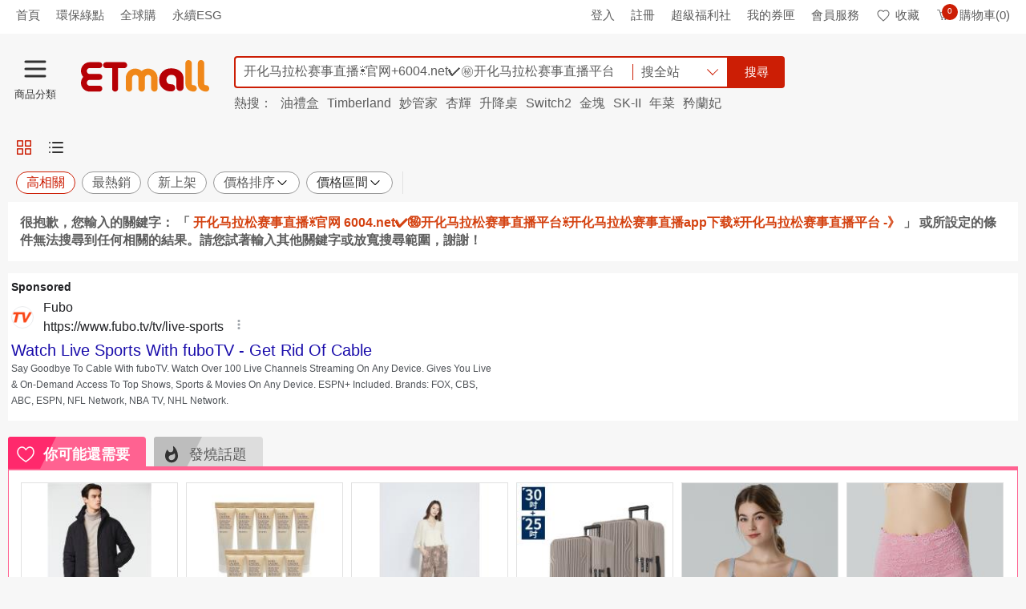

--- FILE ---
content_type: text/html; charset=utf-8
request_url: https://www.etmall.com.tw/Search?keyword=%E5%BC%80%E5%8C%96%E9%A9%AC%E6%8B%89%E6%9D%BE%E8%B5%9B%E4%BA%8B%E7%9B%B4%E6%92%AD%E2%98%80%EF%B8%8F%E5%AE%98%E7%BD%91+6004.net%E2%9C%94%EF%B8%8F%E3%8A%99%EF%B8%8F%EF%B8%8F%E5%BC%80%E5%8C%96%E9%A9%AC%E6%8B%89%E6%9D%BE%E8%B5%9B%E4%BA%8B%E7%9B%B4%E6%92%AD%E5%B9%B3%E5%8F%B0%E2%98%80%EF%B8%8F%E5%BC%80%E5%8C%96%E9%A9%AC%E6%8B%89%E6%9D%BE%E8%B5%9B%E4%BA%8B%E7%9B%B4%E6%92%ADapp%E4%B8%8B%E8%BD%BD%E2%98%80%EF%B8%8F%E5%BC%80%E5%8C%96%E9%A9%AC%E6%8B%89%E6%9D%BE%E8%B5%9B%E4%BA%8B%E7%9B%B4%E6%92%AD%E5%B9%B3%E5%8F%B0+-%E3%80%8B
body_size: 76485
content:

<!DOCTYPE html>
<html lang="zh-TW">
<head>
<meta http-equiv="Content-Type" content="text/html; charset=utf-8" />
<meta charset="utf-8" />
<meta http-equiv="x-dns-prefetch-control" content="on">
<meta name="viewport" content="width=device-width, initial-scale=1.0" />
<meta name="format-detection" content="telephone=no">
<meta name="mobile-web-app-capable" content="yes" />
<meta name="apple-mobile-web-app-status-bar-style" content="black" />
<meta http-equiv="X-UA-Compatible" content="IE=edge, chrome=1">
<meta name="theme-color" content="#ededed">

    <meta property="al:android:url" content="etmall://open?pgid=41&kd=%e5%bc%80%e5%8c%96%e9%a9%ac%e6%8b%89%e6%9d%be%e8%b5%9b%e4%ba%8b%e7%9b%b4%e6%92%ad%e2%98%80%ef%b8%8f%e5%ae%98%e7%bd%91+6004.net%e2%9c%94%ef%b8%8f%e3%8a%99%ef%b8%8f%ef%b8%8f%e5%bc%80%e5%8c%96%e9%a9%ac%e6%8b%89%e6%9d%be%e8%b5%9b%e4%ba%8b%e7%9b%b4%e6%92%ad%e5%b9%b3%e5%8f%b0%e2%98%80%ef%b8%8f%e5%bc%80%e5%8c%96%e9%a9%ac%e6%8b%89%e6%9d%be%e8%b5%9b%e4%ba%8b%e7%9b%b4%e6%92%adapp%e4%b8%8b%e8%bd%bd%e2%98%80%ef%b8%8f%e5%bc%80%e5%8c%96%e9%a9%ac%e6%8b%89%e6%9d%be%e8%b5%9b%e4%ba%8b%e7%9b%b4%e6%92%ad%e5%b9%b3%e5%8f%b0+-%e3%80%8b">
    <meta property="al:android:package" content="com.hyxen.app.etmall">
    <meta property="al:android:app_name" content="EHS東森購物網">
    <meta property="al:ios:url" content="etmall://open?pgid=41&kd=%e5%bc%80%e5%8c%96%e9%a9%ac%e6%8b%89%e6%9d%be%e8%b5%9b%e4%ba%8b%e7%9b%b4%e6%92%ad%e2%98%80%ef%b8%8f%e5%ae%98%e7%bd%91+6004.net%e2%9c%94%ef%b8%8f%e3%8a%99%ef%b8%8f%ef%b8%8f%e5%bc%80%e5%8c%96%e9%a9%ac%e6%8b%89%e6%9d%be%e8%b5%9b%e4%ba%8b%e7%9b%b4%e6%92%ad%e5%b9%b3%e5%8f%b0%e2%98%80%ef%b8%8f%e5%bc%80%e5%8c%96%e9%a9%ac%e6%8b%89%e6%9d%be%e8%b5%9b%e4%ba%8b%e7%9b%b4%e6%92%adapp%e4%b8%8b%e8%bd%bd%e2%98%80%ef%b8%8f%e5%bc%80%e5%8c%96%e9%a9%ac%e6%8b%89%e6%9d%be%e8%b5%9b%e4%ba%8b%e7%9b%b4%e6%92%ad%e5%b9%b3%e5%8f%b0+-%e3%80%8b">
    <meta property="al:ios:app_store_id" content="974433138">
    <meta property="al:ios:app_name" content="EHS東森購物網">
    <meta property="al:web:should_fallback" content="false">
    <link rel="canonical" href="https://www.etmall.com.tw/Search?keyword=%e5%bc%80%e5%8c%96%e9%a9%ac%e6%8b%89%e6%9d%be%e8%b5%9b%e4%ba%8b%e7%9b%b4%e6%92%ad%e2%98%80%ef%b8%8f%e5%ae%98%e7%bd%91+6004.net%e2%9c%94%ef%b8%8f%e3%8a%99%ef%b8%8f%ef%b8%8f%e5%bc%80%e5%8c%96%e9%a9%ac%e6%8b%89%e6%9d%be%e8%b5%9b%e4%ba%8b%e7%9b%b4%e6%92%ad%e5%b9%b3%e5%8f%b0%e2%98%80%ef%b8%8f%e5%bc%80%e5%8c%96%e9%a9%ac%e6%8b%89%e6%9d%be%e8%b5%9b%e4%ba%8b%e7%9b%b4%e6%92%adapp%e4%b8%8b%e8%bd%bd%e2%98%80%ef%b8%8f%e5%bc%80%e5%8c%96%e9%a9%ac%e6%8b%89%e6%9d%be%e8%b5%9b%e4%ba%8b%e7%9b%b4%e6%92%ad%e5%b9%b3%e5%8f%b0+-%e3%80%8b" />
    <link rel="alternate" href="https://m.etmall.com.tw/Search?keyword=%e5%bc%80%e5%8c%96%e9%a9%ac%e6%8b%89%e6%9d%be%e8%b5%9b%e4%ba%8b%e7%9b%b4%e6%92%ad%e2%98%80%ef%b8%8f%e5%ae%98%e7%bd%91+6004.net%e2%9c%94%ef%b8%8f%e3%8a%99%ef%b8%8f%ef%b8%8f%e5%bc%80%e5%8c%96%e9%a9%ac%e6%8b%89%e6%9d%be%e8%b5%9b%e4%ba%8b%e7%9b%b4%e6%92%ad%e5%b9%b3%e5%8f%b0%e2%98%80%ef%b8%8f%e5%bc%80%e5%8c%96%e9%a9%ac%e6%8b%89%e6%9d%be%e8%b5%9b%e4%ba%8b%e7%9b%b4%e6%92%adapp%e4%b8%8b%e8%bd%bd%e2%98%80%ef%b8%8f%e5%bc%80%e5%8c%96%e9%a9%ac%e6%8b%89%e6%9d%be%e8%b5%9b%e4%ba%8b%e7%9b%b4%e6%92%ad%e5%b9%b3%e5%8f%b0+-%e3%80%8b" media="only screen and (max-width:640px)" />
    <link rel="alternate" href="etmall://open?pgid=41&kd=%e5%bc%80%e5%8c%96%e9%a9%ac%e6%8b%89%e6%9d%be%e8%b5%9b%e4%ba%8b%e7%9b%b4%e6%92%ad%e2%98%80%ef%b8%8f%e5%ae%98%e7%bd%91+6004.net%e2%9c%94%ef%b8%8f%e3%8a%99%ef%b8%8f%ef%b8%8f%e5%bc%80%e5%8c%96%e9%a9%ac%e6%8b%89%e6%9d%be%e8%b5%9b%e4%ba%8b%e7%9b%b4%e6%92%ad%e5%b9%b3%e5%8f%b0%e2%98%80%ef%b8%8f%e5%bc%80%e5%8c%96%e9%a9%ac%e6%8b%89%e6%9d%be%e8%b5%9b%e4%ba%8b%e7%9b%b4%e6%92%adapp%e4%b8%8b%e8%bd%bd%e2%98%80%ef%b8%8f%e5%bc%80%e5%8c%96%e9%a9%ac%e6%8b%89%e6%9d%be%e8%b5%9b%e4%ba%8b%e7%9b%b4%e6%92%ad%e5%b9%b3%e5%8f%b0+-%e3%80%8b" media="handheld" />
    <meta name="title" content="ETMall東森購物網" />
    <meta property="og:title" content="ETMall東森購物網" />
    <meta name="description" content="" />
    <meta property="og:description" content="" />
    <meta property="og:type" content="website" />
    <meta property="og:locale" content="zh_TW" />
    <meta property="og:site_name" content="ETMall東森購物網" />
    <meta property="og:url" content="https://www.etmall.com.tw/Search?keyword=开化马拉松赛事直播☀️官网 6004.net✔️㊙️️开化马拉松赛事直播平台☀️开化马拉松赛事直播app下载☀️开化马拉松赛事直播平台 -》" />
    <meta property="og:image" content="https://media.etmall.com.tw/web/Image/Common/600x315-E.jpg">
    <meta name="content_group" content="SRP-搜尋結果頁">
    <meta name="content_id" content="开化马拉松赛事直播☀️官网 6004.net✔️㊙️️开化马拉松赛事直播平台☀️开化马拉松赛事直播app下载☀️开化马拉松赛事直播平台 -》">
        <meta name="robots" content="noindex,nofollow" />

<meta property="og:image:type" content="image/jpeg">
<meta property="og:image:width" content="350">
<meta property="og:image:height" content="350">
<meta name="location" content="Taiwan" />
<meta name="Author" content="EHS東森購物網" />
<meta name="Subject" content="EHS東森購物網" />
<meta name="Language" content="Tradition Chinese" />
<meta name="Abstract" content="EHS東森購物網" />
<meta name="Copyright" content="EASTERN HOME SHOPPING & LEISURE CO., LTD." />
<meta name="Designer" content="EHS東森購物網" />
<meta name="Publisher" content="EHS東森購物網" />
<meta name="Distribution" content="Global" />
<link rel="search" type="application/opensearchdescription+xml" title="東森購物網" href="/opensearch_etmall.xml">
<link rel="dns-prefetch" href="https://rec.scupio.com" />
<link rel="dns-prefetch" href="https://www.facebook.com" />
<link rel="dns-prefetch" href="https://connect.facebook.net" />
<link rel="dns-prefetch" href="https://dcs.ettoday.net" />

<link rel="dns-prefetch" href="//media.etmall.com.tw" />
<title>ETMall東森購物網</title>
<meta name="title" content="ETMall東森購物網" />
<meta property="og:title" content="ETMall東森購物網">


    <link rel="stylesheet" href="/Resource/Bundle/Css/9193.4b322b1a9004b311a5a2.css"><link rel="stylesheet" href="/Resource/Bundle/Css/8632.815e175418483b4a1274.css"><link rel="stylesheet" href="/Resource/Bundle/Css/1756.72c3fb6aa87498e45d3a.css"><link rel="stylesheet" href="/Resource/Bundle/Css/Search.6367ede4a29e510acfac.css">


<!-- Google Tag Manager -->
<script>(function(w,d,s,l,i){w[l]=w[l]||[];w[l].push({'gtm.start':
new Date().getTime(),event:'gtm.js'});var f=d.getElementsByTagName(s)[0],
j=d.createElement(s),dl=l!='dataLayer'?'&l='+l:'';j.async=true;j.src=
'https://www.googletagmanager.com/gtm.js?id='+i+dl;f.parentNode.insertBefore(j,f);
})(window,document,'script','dataLayer','GTM-N8MKXWM');</script>
<!-- End Google Tag Manager -->

<script>var _cookie=function(e,o,i){if(void 0===o){var n=null;if(document.cookie&&""!=document.cookie&&document.cookie.indexOf(e)>-1)for(var t=document.cookie.split(";"),r=0;r<t.length;r++){var c=t[r].trim();if(c.substring(0,e.length+1)==e+"="){n=decodeURIComponent(c.substring(e.length+1));break}}return n}i=i||{},null===o&&(o="",i.expires=-1);var p,s="";i.expires&&("number"==typeof i.expires||i.expires.toUTCString)&&("number"==typeof i.expires?(p=new Date).setTime(p.getTime()+24*i.expires*60*60*1e3):p=i.expires,s="; expires="+p.toUTCString());var m=i.path?";path="+i.path:"",u=i.domain?"; domain="+i.domain:"",a=i.secure?"; secure":"";document.cookie=[e,"=",encodeURIComponent(o),s,m,u,a].join("")};</script><script>const tracingUid={getCustomerCode:t=>{const i=window.localStorage.getItem("tracingUid");return i&&JSON.parse(i)[t]||""}};window.tracingUid=tracingUid;</script><script>const queryStringToObj=function(r){if(!r)return{};return r.split("&").map((r=>r.split("="))).reduce(((r,[n,t])=>(r[n]=t,r)),{})};window.queryStringToObj=queryStringToObj;</script><script>const objToQueryString=function(r){if(!r)return"";return Object.entries(r).reduce(((r,[e,n])=>`${r}${r?"&":""}${e}=${n}`),"")};window.objToQueryString=objToQueryString;</script><script>var ENUM_COMMON={GA_DIMENSION:{DEPT_CATEGORY_NAME:"dimension1",L_CATEGORY_NAME:"dimension2",M_CATEGORY_NAME:"dimension3",S_CATEGORY_NAME:"dimension4",DEPT_CATEGORY_ID:"dimension5",L_CATEGORY_ID:"dimension6",M_CATEGORY_ID:"dimension7",S_CATEGORY_ID:"dimension8",PRODUCT_NAME:"dimension9",PRODUCT_ID:"dimension10",VIDEO_NAME:"dimension11",HAS_SEARCH_RESULT:"dimension12",IS_STRAWBERRY_CART:"dimension13",SHOP_PROMOTE:"dimension14",EEC_PRODUCT_NAME:"dimension17",EEC_PRODUCT_ID:"dimension18",EEC_CURRENT_PAGE:"dimension20",EEC_ORDER_PRICE:"dimension21",VESPA_AB_TEST:"dimension23",EEC_PAYMENT_METHOD:"dimension24"},SHARE_APP:{LINE:"line",FACEBOOK:"facebook"}};</script>
<script>
function ehsTracking(data) {
    try {
        var errorMessage = data.errorMessage;
        var oid = data.oid;
        var tid = data.tid;
        var type = data.type;
        var description = data.description;
        var option = data.option;
        var imgUrl = '/Resource/Images/t.jpg?';
        imgUrl += type ? 'type=' + type : '';
        imgUrl += oid ? '&oid=' + oid : '';
        imgUrl += tid ? '&tid=' + tid : '';
        imgUrl += option ? '&option=' + option : '';
        imgUrl += description ? '&description=' + description : ''
        imgUrl += errorMessage ? '&errorMessage=' + errorMessage : ''
        var img = document.createElement("img");
        img.width = 1;
        img.height = 1;
        img.src = imgUrl        
        document.addEventListener("DOMContentLoaded", function() {
            var target = data.target || document.body;
            target.appendChild(img);            
        })
    } catch (e) {
        console.log("_ehsTracking:", e)
    }
}
</script>

<script type="text/javascript" id="ga-ref.js">
(function (i, s, o, g, r, a, m) {
    i['GoogleAnalyticsObject'] = r; i[r] = i[r] || function () {
        (i[r].q = i[r].q || []).push(arguments)
    }, i[r].l = 1 * new Date(); a = s.createElement(o),
    m = s.getElementsByTagName(o)[0]; a.async = 1; a.src = g; m.parentNode.insertBefore(a, m)
})(window, document, 'script', '//www.google-analytics.com/analytics.js', 'ga');
ga('create', 'UA-36865869-1', 'auto', {
    'userId': window?.tracingUid?.getCustomerCode('Ga')
});
ga("require", "ec");
if (window._cookie('ETMall.FBSigninReturn')) {
    window._cookie('ETMall.CurrentReferrer') && ga('set', 'referrer', window._cookie('ETMall.CurrentReferrer'));
    window._cookie('ETMall.FBSigninReturn', '', { path: '/', expires: -200 });
} else if (document.referrer && document.referrer.indexOf('//www.etmall.com.tw') == -1) {
    window._cookie('ETMall.CurrentReferrer', document.referrer, { path: "/" });
}
</script>
<!-- Global site tag (gtag.js) - Google Analytics -->
<script async src="https://www.googletagmanager.com/gtag/js?id=UA-36865869-1"></script>
<script>
    window.dataLayer = window.dataLayer || [];
    function gtag() {
        dataLayer.push(arguments);
    }
    gtag('js', new Date());
    gtag('config', 'UA-36865869-1', { 'send_page_view': false, 'optimize_id': 'GTM-WCNX4VB' });
</script>
<!-- Anti-flicker snippet (recommended)  -->
<style>.async-hide { opacity: 0 !important} </style>
<script>(function(a,s,y,n,c,h,i,d,e){s.className+=' '+y;h.start=1*new Date;
h.end=i=function(){s.className=s.className.replace(RegExp(' ?'+y),'')};
(a[n]=a[n]||[]).hide=h;setTimeout(function(){i();h.end=null},c);h.timeout=c;
})(window,document.documentElement,'optimize-loading','dataLayer',5000,
{'GTM-WCNX4VB':true});</script>

<script type="text/javascript" id="TrackingFB">
!function (f, b, e, v, n, t, s) {
    if (f.fbq) return; n = f.fbq = function () {
        n.callMethod ?
        n.callMethod.apply(n, arguments) : n.queue.push(arguments)
    }; if (!f._fbq) f._fbq = n;
    n.push = n; n.loaded = !0; n.version = '2.0'; n.queue = []; t = b.createElement(e); t.async = !0;
    t.src = v; s = b.getElementsByTagName(e)[0]; s.parentNode.insertBefore(t, s)
}(window, document, 'script', 'https://connect.facebook.net/en_US/fbevents.js');
    
        fbq('init', '763918367495224');
    
fbq('track', 'PageView');</script>
<noscript>
<img height="1" width="1" style="display:none" src=" https://www.facebook.com/tr?id=763918367495224&amp;ev=PageView&amp;noscript=1" alt="fbId" />
</noscript>

</head>
<body class="n-theme--gr2-lighter">
    <main class="n-wrapper">
        <header class="n-header n-inside--head " id="Header">
            <div class="n-top__ad n-skeleton__bg" style="width:100%;height:65px"></div>
            <div class="n-header__top">
                <div class="n-layout--lg">
                    <div class="shortcut-left-data p-left-sm">
                        <ul class="n-left">
                            <li><a href="/" class="sendGA" data-category="All_TopLeft"
                                    data-action="All_TopLeft_首頁" data-label="All_TopLeft_首頁">首頁</a></li>
                        </ul>
                    </div>
                    <div class="logon-status">
                        <ul class="n-right">
                            <li><a href="/Login?url=%2F" class="sendGA" data-category="All_TopRight"
                                    data-action="All_TopRight_登入" data-label="All_TopRight_登入">登入</a></li>
                            <li><a href="/Register?url=%2F" title="註冊" target="_self" class="sendGA"
                                    data-category="All_TopRight" data-action="All_TopRight_註冊"
                                    data-label="All_TopRight_註冊">註冊</a></li>
                            <li><a rel="nofollow" href="/Welfare" class="sendGA" data-category="All_TopRight"
                                    data-action="All_TopRight_超級福利社" data-label="All_TopRight_超級福利社">超級福利社</a></li>
                            <li class="n-has--drop"><a href="/member/ecoupon" class="sendGA" data-category="All_TopRight"
                                    data-action="All_TopRight_我的券匣" data-label="All_TopRight_我的券匣" title="我的券匣">我的券匣</a>
                            </li>
                            <li class="n-has--drop"><a href="/OrderHistory" class="sendGA" data-category="All_TopRight"
                                    data-action="All_TopRight_會員服務" data-label="All_TopRight_會員服務" title="會員服務">會員服務</a>
                            </li>
                            <li><a href="/member/wishlist" title="收藏" rel="nofollow" data-category="All_TopRight"
                                    data-action="All_TopRight_收藏" data-label="All_TopRight_收藏" class="sendGA"><em
                                        class="n-icon--collect"></em>收藏</a></li>
                            <li class="n-header__cart"><a href="/Order/Basket" title="購物車" rel="nofollow"
                                    data-category="All_TopRight" data-action="All_TopRight_購物車"
                                    data-label="All_TopRight_購物車" class="sendGA"><em class="n-icon--cart"></em><span
                                        class="count--round n-is--hide fun-shoppingBagIcon-count">0</span>購物車(0)</a>
                            </li>
                        </ul>
                    </div>
                </div>
            </div>
            <div class="n-header__body" style="height:110px;">
                <div class="n-layout--lg d-flex fun-header-festivalBg">
                    <a href="/" class="etmall-logo sendGA fun-Header-Logo d-flex align-items-center" data-category="Web_All_Logo"
                        data-action="Web_All_Logo" data-label="Web_All_Logo" title="ETMall東森購物網">
                        <em class="icon-home-logo" style="margin-top: 15px; margin-left: 18px;"></em>
                    </a>
                    <div style="margin-top: 15px;" class="n-search">
                        <div class="n-search__wrap">
                            <input id="txtSearchKeyword" class="t-searchKeyword n-form--control ui-autocomplete-input" autocomplete="off" type="search" placeholder="請輸入您要搜尋的商品" title="請輸入您要搜尋的商品" maxlength="128" value="">
                            <div class="n-search__drop-list d-flex justify-content-between align-items-center n-cursor-pointer">            
                                <p class="n-search__scope p-left-sm">搜全站</p>
                                <i class="n-border-arrow--down icon-style"></i>
                            </div>
                            <button class="t-searchBtn n-btn n-btn--search" type="submit" data-category="All_Search" data-action="All_Search_搜尋" data-label="All_Search_搜尋">搜尋</button>
                        </div>
                    </div>
                </div>
            </div>
        </header>      

        



<div id="SearchContainer" class="min-h-screen"></div>

        
<footer class="n-footer">
    <div class="n-layout--full n-footer__head">
        <a id="footGoTop" class="sendGA" href="#" title="TOP" data-category="All_Footer" data-action="All_Footer_GoToTop" data-label="All_Footer_GoToTop">TOP</a>
    </div>
    <div class="n-layout--full n-footer__body">
        <div id="footerJson"></div>
        <div class="footer-license n-layout--lg d-flex justify-content-between p-top-md p-bottom-lg">
    <p>
        本網站所有內容及圖片均不得以任何型式，予以重製或傳送<br>
        <a href="/HelpCenter/StandardSecurity" title="安全機制" target="_blank" class="text-underline">安全機制</a> 與 <a href="/HelpCenter/PrivacyStatement" title="隱私聲明" target="_blank" class="text-underline">隱私聲明</a> ( 即日起停用支援TLS 1.1 加密協定 )<br>
        東森得易購股份有限公司(統一編號：22456427)版權所有 台灣 新北市中和區景平路258號1樓<br>
        代表人：王令麟<br>
        24H 服務專線：<a href="tel:02-8023-9515" class="sendGA" data-category="All_Footer" data-action="All_Footer_Call0800" data-label="All_Footer_Call0800" title="24H 服務專線：02-8023-9515" target="_blank">02-8023-9515</a><br>
        電子信箱：<a href="mailto:ehs_service@ehsn.com.tw" title="電子信箱：ehs_service@ehsn.com.tw">ehs_service@ehsn.com.tw </a><br>
        2019 EASTERN HOME SHOPPING &amp; LEISURE CO., LTD. All Rights Reserved.
    </p>
    <div class="n-text--center">
        <div class="d-inline-block align-top m-right-xxl">
                <div id="twcaseal" class="SMALL"><img width="134" height="75" src="/Resource/Images/TWCA_SMALL_SIZE.gif?v1" alt="TWCA" /></div>
                <script type="text/javascript" charset="utf-8">var twca_cn = "*.etmall.com.tw";</script>
                <script type="text/javascript" src="//ssllogo.twca.com.tw/twcaseal_v3.js" charset="utf-8"></script>
        </div>
        <div class="d-inline-block">
            <img width="120"
                height="56"
                src="/Resource/Images/BSI_Assurance_Mark_ISO_27001_Black.png?v3"
                alt="資訊安全管理系統認證"
                style="margin-bottom: 5px; width: 120px;" />
            <p>資訊安全管理<br>系統認證</p>
        </div>
    </div>
</div>
    </div>
</footer>
<a class="n-gotop" id="goTop" href="#" title="Go Top" style="opacity: 0;"><span></span><span></span><span></span></a>
<div id="Dialog"></div>
<div id="Modal"></div>

<div id="ProductDetailBlock">
    <div id="ProductDetailMainBlock"></div>
    <div id="ProductDetailIntroBlock"></div>
</div>
<div id="Popup"></div>
<div id="AutoComplete"></div>
<div id="PushNotification"></div>
		<div id="ProductDetailBlock">
			<div id="ProductDetailMainBlock"></div>
			<div id="ProductDetailIntroBlock"></div>
            <div id="SimilarProductBlock"></div>
		</div>
		<div id="Popup"></div>
    </main>
<div id="fb-root"></div>
    <script>
        document.addEventListener('DOMContentLoaded', function () {
            (function (d, s, id) {
                var js, fjs = d.getElementsByTagName(s)[0];
                if (d.getElementById(id)) return;
                js = d.createElement(s); js.id = id;
                js.async = true;
                js.src = "//connect.facebook.net/zh_TW/sdk.js#xfbml=1&version=v2.7&appId=289388427741701";
                fjs.parentNode.insertBefore(js, fjs);
            }(document, 'script', 'facebook-jssdk'));
        });
    </script>



    <script src="/Resource/Bundle/runtime.js?v=d94928b67ac8eeb9ec37"></script><script src="/Resource/Bundle/react-vendor.js?v=3a10241d6fc896ee9351"></script><script src="/Resource/Bundle/lodash-vendor.js?v=2f33faffbd53e413f155"></script><script src="/Resource/Bundle/jquery-vendor.js?v=a5feba4c5837f275d101"></script><script src="/Resource/Bundle/axios-vendor.js?v=be63e7d82a07c4083ee1"></script><script src="/Resource/Bundle/3506.js?v=5b3980e36704f65ac36b"></script><script src="/Resource/Bundle/8021.js?v=0ef0006eed442bde9eef"></script><script src="/Resource/Bundle/6931.js?v=c722f932a42bf9e80ec2"></script><script src="/Resource/Bundle/2317.js?v=81e154860b5606ab7dff"></script><script src="/Resource/Bundle/7134.js?v=6f7de3ea3d77df54c53f"></script><script src="/Resource/Bundle/2960.js?v=9e3c45e1c7e7dba73339"></script><script src="/Resource/Bundle/5748.js?v=cbc411b464839eb3ab7c"></script><script src="/Resource/Bundle/5167.js?v=e5ada476d80b3bf9e39f"></script><script src="/Resource/Bundle/HomeDaily.js?v=f1bd79ee7145cb7ad8f7"></script><script src="/Resource/Bundle/7932.js?v=b3a54ea8bf4d4a2629a5"></script><script src="/Resource/Bundle/5095.js?v=c848c93be326b3d3a755"></script><script src="/Resource/Bundle/4791.js?v=e6616fd3eee284108dcc"></script><script src="/Resource/Bundle/9032.js?v=d582f3fc2ffc042acffb"></script><script src="/Resource/Bundle/2454.js?v=720f192fb29b269be798"></script><script src="/Resource/Bundle/Search.js?v=5bb108fc7cf975375541"></script>
    <script>
        var ViewBag = {
  "SeoModel": {
    "Title": "开化马拉松赛事直播☀️官网 6004.net✔️㊙️️开化马拉松赛事直播平台☀️开化马拉松赛事直播app下载☀️开化马拉松赛事直播平台 -》",
    "OgImage": "https://media.etmall.com.tw/web/Image/Common/600x315-E.jpg",
    "CanonicalLink": "https://www.etmall.com.tw/Search?keyword=%e5%bc%80%e5%8c%96%e9%a9%ac%e6%8b%89%e6%9d%be%e8%b5%9b%e4%ba%8b%e7%9b%b4%e6%92%ad%e2%98%80%ef%b8%8f%e5%ae%98%e7%bd%91+6004.net%e2%9c%94%ef%b8%8f%e3%8a%99%ef%b8%8f%ef%b8%8f%e5%bc%80%e5%8c%96%e9%a9%ac%e6%8b%89%e6%9d%be%e8%b5%9b%e4%ba%8b%e7%9b%b4%e6%92%ad%e5%b9%b3%e5%8f%b0%e2%98%80%ef%b8%8f%e5%bc%80%e5%8c%96%e9%a9%ac%e6%8b%89%e6%9d%be%e8%b5%9b%e4%ba%8b%e7%9b%b4%e6%92%adapp%e4%b8%8b%e8%bd%bd%e2%98%80%ef%b8%8f%e5%bc%80%e5%8c%96%e9%a9%ac%e6%8b%89%e6%9d%be%e8%b5%9b%e4%ba%8b%e7%9b%b4%e6%92%ad%e5%b9%b3%e5%8f%b0+-%e3%80%8b",
    "MobileAltLink": "https://m.etmall.com.tw/Search?keyword=%e5%bc%80%e5%8c%96%e9%a9%ac%e6%8b%89%e6%9d%be%e8%b5%9b%e4%ba%8b%e7%9b%b4%e6%92%ad%e2%98%80%ef%b8%8f%e5%ae%98%e7%bd%91+6004.net%e2%9c%94%ef%b8%8f%e3%8a%99%ef%b8%8f%ef%b8%8f%e5%bc%80%e5%8c%96%e9%a9%ac%e6%8b%89%e6%9d%be%e8%b5%9b%e4%ba%8b%e7%9b%b4%e6%92%ad%e5%b9%b3%e5%8f%b0%e2%98%80%ef%b8%8f%e5%bc%80%e5%8c%96%e9%a9%ac%e6%8b%89%e6%9d%be%e8%b5%9b%e4%ba%8b%e7%9b%b4%e6%92%adapp%e4%b8%8b%e8%bd%bd%e2%98%80%ef%b8%8f%e5%bc%80%e5%8c%96%e9%a9%ac%e6%8b%89%e6%9d%be%e8%b5%9b%e4%ba%8b%e7%9b%b4%e6%92%ad%e5%b9%b3%e5%8f%b0+-%e3%80%8b",
    "AppAltLink": "etmall://open?pgid=41&kd=%e5%bc%80%e5%8c%96%e9%a9%ac%e6%8b%89%e6%9d%be%e8%b5%9b%e4%ba%8b%e7%9b%b4%e6%92%ad%e2%98%80%ef%b8%8f%e5%ae%98%e7%bd%91+6004.net%e2%9c%94%ef%b8%8f%e3%8a%99%ef%b8%8f%ef%b8%8f%e5%bc%80%e5%8c%96%e9%a9%ac%e6%8b%89%e6%9d%be%e8%b5%9b%e4%ba%8b%e7%9b%b4%e6%92%ad%e5%b9%b3%e5%8f%b0%e2%98%80%ef%b8%8f%e5%bc%80%e5%8c%96%e9%a9%ac%e6%8b%89%e6%9d%be%e8%b5%9b%e4%ba%8b%e7%9b%b4%e6%92%adapp%e4%b8%8b%e8%bd%bd%e2%98%80%ef%b8%8f%e5%bc%80%e5%8c%96%e9%a9%ac%e6%8b%89%e6%9d%be%e8%b5%9b%e4%ba%8b%e7%9b%b4%e6%92%ad%e5%b9%b3%e5%8f%b0+-%e3%80%8b",
    "Description": null,
    "ProductStructuredData": null,
    "BreadcrumbsStructuredData": null
  }
};
        var model = {"Keyword":"开化马拉松赛事直播☀️官网 6004.net✔️㊙️️开化马拉松赛事直播平台☀️开化马拉松赛事直播app下载☀️开化马拉松赛事直播平台 -》","Fn":null,"Fa":null,"Token":null,"BucketId":null,"PromoTags":[],"ShopId":null,"ShippingFilter":[],"PaymentFilter":[],"ShipFromFilter":[],"ShopFilter":[],"DcsLocalCid":null,"ExperimentGroupId":null,"GoDate":null,"SortType":0,"MoneyMinimum":null,"MoneyMaximum":null,"PageSize":48,"PageIndex":0};
    </script>
    
    ﻿    <script type="text/javascript" id="TrackingDMP">
    var _dcsScript = document.createElement('script');
    _dcsScript.type = 'text/javascript';
    _dcsScript.async = true;
    _dcsScript.src = 'https://dcs.ettoday.net/api/dcs-client.js'
    var s = document.getElementsByTagName('script')[0];
    s.parentNode.insertBefore(_dcsScript, s);
    
    var _dcsClient = {
        feed: 'etmall',
        api: null,
        event: {
            'event_type': 'page',
            'page': {
                'title': document.title,
                'uri': window.location.href,
                'referrer_uri': document.referrer,
                'hostname': window.location.hostname,
                'utm': _cookie('DcsCaption')
            },
            'cookie_mapping': {
                'etu_eruid': null
            },
            'app': {
                'type': 'web'
            }
        },
        Fingerprint2: utilityJS.getFingerprint()
    }
    
    
    const trackingId = window?.tracingUid?.getCustomerCode('Ga');
    const trackingAdid = window?.tracingUid?.getCustomerCode('DcsAdid');

    if (trackingId?.length > 0 && trackingAdid?.length > 0) {
        _dcsClient.event['user'] = { 
            'id':  trackingId,
            'adid': trackingAdid 
        };
    }
    </script>

<script>

    var _analytics = (function () {
        var executed = false;
        return function (productResult, keyword, bucketID) {
            if (!executed) {
                executed = true;
                try {
                    var RTBproducts = [];
                    //前5筆資料
                    var HtmlRaw = productResult?.slice(0, 5);
                    var GA_DIMENSION = window.ENUM_COMMON.GA_DIMENSION
                    for (var i = 0; i < HtmlRaw?.length; i++) {
                        if (HtmlRaw[i].id) {
                            RTBproducts.push(HtmlRaw[i].id);
                        }
                    }

                    // Appier使用GTM
                    var top10Products = productResult?.slice(0, 10)
                    var top10ProductsId = top10Products?.map(
                        function(product) { return product.id }
                    )

                    if (true == true) {     
                        var searchResult = productResult?.length > 0 ? "search_result" : "search_noresult"            
                        ga('set', 'contentGroup1', '搜尋結果頁');
                        ga('set', GA_DIMENSION.HAS_SEARCH_RESULT, searchResult);
                        bucketID && ga('set', GA_DIMENSION.VESPA_AB_TEST, bucketID);
                        ga('send', 'pageview');
                        ga('server.send', 'pageview');
                    }

                    
                    if (true == true)
                    {
                        window.dataLayer.push({
                            'appierRtProductIDList': top10ProductsId,
                            'appierRtSearch': [keyword],
                            'event': 'dataLayerSearchProductContainerReady'
                        })
                    }

                    
                    window.dataLayer.push({
                        'SRP_ProdListSKU_Top5': RTBproducts,
                        'event': 'dataLayerSRPReady'
                    });

                    
                    if (true == true)
                    {     
                        fbq('track', 'Search', {
                            search_string: keyword,
                            content_ids: top10ProductsId,
                            content_type: 'product'
                        });
                    }
                } catch (error) {
                    console.log("Search_analytics",error)
                }

            }
        };
    })();

</script>



    <script>
        function dcsSearchEventForABTest(data) {
            if(_dcsClient && _dcsClient.api){
                const clonedPage = {...window._dcsClient.event.page, type: 'flagging'};
                const clonedExperiment = {...window._dcsClient.experiment};

                const clonedEvent = { 
                    ...window._dcsClient.event,
                    page: clonedPage,
                    ...data
                };

                _dcsClient.api.push(_dcsClient.feed, clonedEvent);
            }
        }
    </script>
    <script>
        try {            
            function dcsClientReady(dcsClientApi) {
                _dcsClient.api = dcsClientApi;
                _dcsClient.Fingerprint2.then(function (fingerprint) {
                    _dcsClient.event.page['type'] = 'query';
                    _dcsClient.event.page['search'] = {
                        'query': model.Keyword
                    };
                    typeof SYS_EnvironmentGroup !== "undefined" && SYS_EnvironmentGroup && (_dcsClient.event.page['group'] = SYS_EnvironmentGroup);
                    _dcsClient.event.app['browser_fingerprint'] = fingerprint
                     
                    var bucketID = null
                    if(window._cookie('ETMall.Bucket_ID')){
                        bucketID = window._cookie('ETMall.Bucket_ID')
                        _dcsClient.event.page['bucket_id'] = bucketID
                    }
                    _dcsClient.api.push(_dcsClient.feed, _dcsClient.event);
                })
            }
        } catch (error) {
            console.log("Search_DCS", error)
        }
    </script>

    <script>
                
                    var SYS_EnvironmentGroup = 'G1';
                
            ReactDOM.render(
                React.createElement(Components.Result, {
                    model: model,
                    pageTitle: "开化马拉松赛事直播☀️官网 6004.net✔️㊙️️开化马拉松赛事直播平台☀️开化马拉松赛事直播app下载☀️开化马拉松赛事直播平台 -》"
                    }),
                document.getElementById("SearchContainer")
            );
    </script>

<script>ReactDOM.render(React.createElement(Components.PushNotification, {"pushURL":"/Home/GetMobilePushAD","onlyShowOnce":true,"showTime":8000,"redirectURL":"/","goodID":"","cateID":"","isOpenPushNotification":true,"isOpenMarquee":true,"isUseServiceWorker":true,"gaWebTrackingID":"UA-36865869-1","config":{"apiKey":"AIzaSyBy1BUg_wA5QaAdCqcL4IDhZb_o312C3Ug","authDomain":"noted-strength-87202.firebaseapp.com","databaseURL":"https://noted-strength-87202.firebaseio.com","projectId":"noted-strength-87202","storageBucket":"","messagingSenderId":"143509994561"}}), document.getElementById("PushNotification"));
</script>







<script type="text/javascript" defer>

var CategoriesTree =  [{"Topics":[{"Name":"電視購物","Link":"https://www.etmall.com.tw/s/31771"},{"Name":"品牌旗艦","Link":"https://media.etmall.com.tw/sp/19689/m/index.html"},{"Name":"商城","Link":"https://www.etmall.com.tw/mall"}],"Sections":[{"DisplayName":"東森全球購","SubCategories":[{"Category":{"CateID":0,"CateName":"好康館","DefaultUrl":"https://www.etmall.com.tw/ms/188236"}},{"Category":{"CateID":0,"CateName":"精選品牌鞋包","DefaultUrl":"https://media.etmall.com.tw/sp/30661/m/index.html"}},{"Category":{"CateID":0,"CateName":"洋裝","DefaultUrl":"https://www.etmall.com.tw/mc3/196618"}},{"Category":{"CateID":0,"CateName":"流行女鞋","DefaultUrl":"https://www.etmall.com.tw/mc1/196509"}},{"Category":{"CateID":0,"CateName":"居家收納用具","DefaultUrl":"https://www.etmall.com.tw/mc2/196733"}},{"Category":{"CateID":0,"CateName":"廚房及烹飪用具","DefaultUrl":"https://www.etmall.com.tw/mc1/196540"}},{"Category":{"CateID":0,"CateName":"餐具","DefaultUrl":"https://www.etmall.com.tw/mc2/197518"}},{"Category":{"CateID":0,"CateName":"戶外／登山／露營／旅行用品","DefaultUrl":"https://www.etmall.com.tw/mc1/196487"}},{"Category":{"CateID":0,"CateName":"服飾配件／皮帶／帽子／圍巾","DefaultUrl":"https://www.etmall.com.tw/mc1/196505"}},{"Category":{"CateID":0,"CateName":"箱包皮件／熱銷女包／男包","DefaultUrl":"https://www.etmall.com.tw/mc1/196547"}},{"Category":{"CateID":0,"CateName":"女士內褲（不含男士）","DefaultUrl":"https://www.etmall.com.tw/mc2/196573"}},{"Category":{"CateID":0,"CateName":"居家日用","DefaultUrl":"https://www.etmall.com.tw/mc1/196500"}},{"Category":{"CateID":0,"CateName":"衛浴五金","DefaultUrl":"https://www.etmall.com.tw/mc2/197037"}},{"Category":{"CateID":0,"CateName":"流行男鞋","DefaultUrl":"https://www.etmall.com.tw/mc1/196510"}},{"Category":{"CateID":0,"CateName":"男裝","DefaultUrl":"https://www.etmall.com.tw/mc1/196498"}},{"Category":{"CateID":0,"CateName":"嬰童用品","DefaultUrl":"https://www.etmall.com.tw/mc1/196550"}},{"Category":{"CateID":0,"CateName":"寵物／寵物食品及用品","DefaultUrl":"https://www.etmall.com.tw/mc1/196554"}},{"Category":{"CateID":0,"CateName":"運動／瑜珈／健身／球迷用品","DefaultUrl":"https://www.etmall.com.tw/mc1/196531"}},{"Category":{"CateID":0,"CateName":"童裝／嬰兒裝／親子裝","DefaultUrl":"https://www.etmall.com.tw/mc1/196526"}}]},{"DisplayName":"數位轉型專案","SubCategories":[{"Category":{"CateID":0,"CateName":"彰化購物專區","DefaultUrl":"https://www.etmall.com.tw/bs/147866"}},{"Category":{"CateID":0,"CateName":"經濟部推動專案","DefaultUrl":"https://www.etmall.com.tw/bs/142823"}},{"Category":{"CateID":0,"CateName":"嘉義專區","DefaultUrl":"https://www.etmall.com.tw/bs/154029"}},{"Category":{"CateID":0,"CateName":"靜思書軒","DefaultUrl":"https://www.etmall.com.tw/bs/162845"}},{"Category":{"CateID":0,"CateName":"臺中購物專區","DefaultUrl":"https://www.etmall.com.tw/bs/167822"}},{"Category":{"CateID":0,"CateName":"桃園樂購專區","DefaultUrl":"https://www.etmall.com.tw/bs/167823"}}]},{"DisplayName":"美食","SubCategories":[{"Category":{"CateID":0,"CateName":"東森小食堂","DefaultUrl":"https://www.etmall.com.tw/bs/165769"}},{"Category":{"CateID":0,"CateName":"胡媽媽的灶腳","DefaultUrl":"https://www.etmall.com.tw/bs/86351"}},{"Category":{"CateID":0,"CateName":"聯華食品","DefaultUrl":"https://www.etmall.com.tw/bs/167110"}},{"Category":{"CateID":0,"CateName":"UCC","DefaultUrl":"https://www.etmall.com.tw/bs/182710"}},{"Category":{"CateID":0,"CateName":"鮮食家","DefaultUrl":"https://www.etmall.com.tw/bs/162830"}},{"Category":{"CateID":0,"CateName":"盛香珍","DefaultUrl":"https://www.etmall.com.tw/bs/192561"}},{"Category":{"CateID":0,"CateName":"Diva Life","DefaultUrl":"https://www.etmall.com.tw/bs/161966"}},{"Category":{"CateID":0,"CateName":"築地一番鮮","DefaultUrl":"https://www.etmall.com.tw/bs/177344"}},{"Category":{"CateID":0,"CateName":"餐券","DefaultUrl":"https://www.etmall.com.tw/c1/46547"}},{"Category":{"CateID":0,"CateName":"泰山","DefaultUrl":"https://www.etmall.com.tw/bs/160182"}},{"Category":{"CateID":0,"CateName":"得意的一天","DefaultUrl":"https://www.etmall.com.tw/bs/162004"}},{"Category":{"CateID":0,"CateName":"永豐餘生技Green＆Safe","DefaultUrl":"https://www.etmall.com.tw/bs/160919"}},{"Category":{"CateID":0,"CateName":"蘭揚食品","DefaultUrl":"https://www.etmall.com.tw/bs/176801"}},{"Category":{"CateID":0,"CateName":"卜蜂食品","DefaultUrl":"https://www.etmall.com.tw/bs/177381"}}]},{"DisplayName":"日用/婦幼","SubCategories":[{"Category":{"CateID":0,"CateName":"東森便利店","DefaultUrl":"https://www.etmall.com.tw/bs/150159"}},{"Category":{"CateID":0,"CateName":"毛毛商城","DefaultUrl":"https://www.etmall.com.tw/bs/157582"}},{"Category":{"CateID":0,"CateName":"Hills希爾思","DefaultUrl":"https://www.etmall.com.tw/bs/114349"}},{"Category":{"CateID":0,"CateName":"TIGER虎牌","DefaultUrl":"https://www.etmall.com.tw/bs/97324"}},{"Category":{"CateID":0,"CateName":"Tefal法國特福","DefaultUrl":"https://www.etmall.com.tw/bs/143825"}},{"Category":{"CateID":0,"CateName":"3M","DefaultUrl":"https://www.etmall.com.tw/bs/113204"}},{"Category":{"CateID":0,"CateName":"TIGER虎牌","DefaultUrl":"https://www.etmall.com.tw/bs/97324"}},{"Category":{"CateID":0,"CateName":"Pigeon貝親","DefaultUrl":"https://www.etmall.com.tw/bs/184270"}},{"Category":{"CateID":0,"CateName":"SUN UP","DefaultUrl":"https://www.etmall.com.tw/bs/182071"}},{"Category":{"CateID":0,"CateName":"LEGO樂高","DefaultUrl":"https://www.etmall.com.tw/bs/168469"}},{"Category":{"CateID":0,"CateName":"Ergobag","DefaultUrl":"https://www.etmall.com.tw/bs/195180"}},{"Category":{"CateID":0,"CateName":"耐斯","DefaultUrl":"https://www.etmall.com.tw/bs/194643"}},{"Category":{"CateID":0,"CateName":"美國康寧","DefaultUrl":"https://www.etmall.com.tw/bs/113205"}},{"Category":{"CateID":0,"CateName":"鍋寶","DefaultUrl":"https://www.etmall.com.tw/bs/53340"}},{"Category":{"CateID":0,"CateName":"德國BRITA","DefaultUrl":"https://www.etmall.com.tw/bs/143826"}}]},{"DisplayName":"美妝/保健","SubCategories":[{"Category":{"CateID":0,"CateName":"自然美","DefaultUrl":"https://www.etmall.com.tw/bs/85895"}},{"Category":{"CateID":0,"CateName":"BIO UP 科美研","DefaultUrl":"https://www.etmall.com.tw/bs/164655"}},{"Category":{"CateID":0,"CateName":"華陀扶元堂","DefaultUrl":"https://www.etmall.com.tw/bs/53597"}},{"Category":{"CateID":0,"CateName":"Kanebo佳麗寶","DefaultUrl":"https://www.etmall.com.tw/bs/97024"}},{"Category":{"CateID":0,"CateName":"白蘭氏","DefaultUrl":"https://www.etmall.com.tw/bs/189570"}},{"Category":{"CateID":0,"CateName":"妍選洋行","DefaultUrl":"https://www.etmall.com.tw/bs/83771"}},{"Category":{"CateID":0,"CateName":"東森樂齡生活館","DefaultUrl":"https://www.etmall.com.tw/bs/169033"}},{"Category":{"CateID":0,"CateName":"Angel Lala 天使娜拉","DefaultUrl":"https://www.etmall.com.tw/bs/53602"}},{"Category":{"CateID":0,"CateName":"DR.WU達爾膚","DefaultUrl":"https://www.etmall.com.tw/bs/53628"}},{"Category":{"CateID":0,"CateName":"LG生活健康","DefaultUrl":"https://www.etmall.com.tw/bs/86254"}},{"Category":{"CateID":0,"CateName":"中化裕民健康商城","DefaultUrl":"https://www.etmall.com.tw/bs/175689"}},{"Category":{"CateID":0,"CateName":"船井生醫","DefaultUrl":"https://www.etmall.com.tw/bs/53595"}},{"Category":{"CateID":0,"CateName":"Palmer’s帕瑪氏","DefaultUrl":"https://www.etmall.com.tw/bs/53652"}},{"Category":{"CateID":0,"CateName":"順天本草","DefaultUrl":"https://www.etmall.com.tw/bs/53601"}},{"Category":{"CateID":0,"CateName":"日本味王／元氣堂","DefaultUrl":"https://www.etmall.com.tw/bs/86529"}}]},{"DisplayName":"流行精品","SubCategories":[{"Category":{"CateID":0,"CateName":"Timberland","DefaultUrl":"https://www.etmall.com.tw/bs/101823"}},{"Category":{"CateID":0,"CateName":"蘭陵","DefaultUrl":"https://www.etmall.com.tw/bs/53374"}},{"Category":{"CateID":0,"CateName":"PP 石墨烯","DefaultUrl":"https://www.etmall.com.tw/bs/166715"}},{"Category":{"CateID":0,"CateName":"亞帝芬奇","DefaultUrl":"https://www.etmall.com.tw/bs/54400"}},{"Category":{"CateID":0,"CateName":"EASY SHOP","DefaultUrl":"https://www.etmall.com.tw/bs/53396"}},{"Category":{"CateID":0,"CateName":"三花棉業 SunFlower","DefaultUrl":"https://www.etmall.com.tw/bs/88405"}},{"Category":{"CateID":0,"CateName":"羅絲美","DefaultUrl":"https://www.etmall.com.tw/bs/86452"}},{"Category":{"CateID":0,"CateName":"思薇爾","DefaultUrl":"https://www.etmall.com.tw/bs/113211"}},{"Category":{"CateID":0,"CateName":"矜蘭妃頂級蠶絲","DefaultUrl":"https://www.etmall.com.tw/bs/57973"}},{"Category":{"CateID":0,"CateName":"可蘭霓","DefaultUrl":"https://www.etmall.com.tw/bs/149905"}},{"Category":{"CateID":0,"CateName":"華歌爾","DefaultUrl":"https://www.etmall.com.tw/bs/175837"}},{"Category":{"CateID":0,"CateName":"PLAYBOY","DefaultUrl":"https://www.etmall.com.tw/bs/73391"}},{"Category":{"CateID":0,"CateName":"uniarts","DefaultUrl":"https://www.etmall.com.tw/bs/178236"}},{"Category":{"CateID":0,"CateName":"SKECHERS","DefaultUrl":"https://www.etmall.com.tw/bs/195851"}},{"Category":{"CateID":0,"CateName":"CASIO 卡西歐","DefaultUrl":"https://www.etmall.com.tw/bs/54803"}},{"Category":{"CateID":0,"CateName":"CITIZEN星辰","DefaultUrl":"https://www.etmall.com.tw/bs/54826"}},{"Category":{"CateID":0,"CateName":"COACH","DefaultUrl":"https://www.etmall.com.tw/bs/54666"}}]},{"DisplayName":"3C/家電","SubCategories":[{"Category":{"CateID":0,"CateName":"Apple","DefaultUrl":"https://www.etmall.com.tw/bs/172563"}},{"Category":{"CateID":0,"CateName":"Mi小米","DefaultUrl":"https://www.etmall.com.tw/bs/176223"}},{"Category":{"CateID":0,"CateName":"GARMIN","DefaultUrl":"https://www.etmall.com.tw/bs/165480"}},{"Category":{"CateID":0,"CateName":"Panasonic國際牌","DefaultUrl":"https://www.etmall.com.tw/bs/113225"}},{"Category":{"CateID":0,"CateName":"dyson戴森","DefaultUrl":"https://www.etmall.com.tw/bs/55179"}},{"Category":{"CateID":0,"CateName":"LG樂金","DefaultUrl":"https://www.etmall.com.tw/bs/113224"}},{"Category":{"CateID":0,"CateName":"PHILIPS飛利浦","DefaultUrl":"https://www.etmall.com.tw/bs/113223"}},{"Category":{"CateID":0,"CateName":"TIGER虎牌","DefaultUrl":"https://www.etmall.com.tw/bs/97324"}},{"Category":{"CateID":0,"CateName":"DJI大疆","DefaultUrl":"https://www.etmall.com.tw/bs/248569"}},{"Category":{"CateID":0,"CateName":"正負零","DefaultUrl":"https://www.etmall.com.tw/bs/148692"}},{"Category":{"CateID":0,"CateName":"Whirlpool 惠而浦","DefaultUrl":"https://www.etmall.com.tw/bs/178988"}},{"Category":{"CateID":0,"CateName":"阿奇立克日立HITACHI","DefaultUrl":"https://www.etmall.com.tw/bs/144108"}},{"Category":{"CateID":0,"CateName":"SAMPO聲寶","DefaultUrl":"https://www.etmall.com.tw/bs/113226"}},{"Category":{"CateID":0,"CateName":"日本象印","DefaultUrl":"https://www.etmall.com.tw/bs/102524"}},{"Category":{"CateID":0,"CateName":"鍋寶","DefaultUrl":"https://www.etmall.com.tw/bs/53340"}},{"Category":{"CateID":0,"CateName":"SANLUX台灣三洋","DefaultUrl":"https://www.etmall.com.tw/bs/164422"}},{"Category":{"CateID":0,"CateName":"SHARP夏普","DefaultUrl":"https://www.etmall.com.tw/bs/119162"}},{"Category":{"CateID":0,"CateName":"HERAN禾聯","DefaultUrl":"https://www.etmall.com.tw/bs/55180"}},{"Category":{"CateID":0,"CateName":"3M","DefaultUrl":"https://www.etmall.com.tw/bs/113204"}}]},{"DisplayName":"傢寢/運休","SubCategories":[{"Category":{"CateID":0,"CateName":"H＆D","DefaultUrl":"https://www.etmall.com.tw/bs/53215"}},{"Category":{"CateID":0,"CateName":"LooCa","DefaultUrl":"https://www.etmall.com.tw/bs/53212"}},{"Category":{"CateID":0,"CateName":"東妮寢飾","DefaultUrl":"https://www.etmall.com.tw/bs/141472"}},{"Category":{"CateID":0,"CateName":"hoi！好好生活","DefaultUrl":"https://www.etmall.com.tw/bs/141798"}},{"Category":{"CateID":0,"CateName":"車麗屋","DefaultUrl":"https://www.etmall.com.tw/bs/83893"}},{"Category":{"CateID":0,"CateName":"強生","DefaultUrl":"https://www.etmall.com.tw/bs/53217"}},{"Category":{"CateID":0,"CateName":"輝葉","DefaultUrl":"https://www.etmall.com.tw/bs/167664"}},{"Category":{"CateID":0,"CateName":"YAMAHA","DefaultUrl":"https://www.etmall.com.tw/bs/167689"}},{"Category":{"CateID":0,"CateName":"tokuyo","DefaultUrl":"https://www.etmall.com.tw/bs/168847"}},{"Category":{"CateID":0,"CateName":"Kid2Youth 大將作","DefaultUrl":"https://www.etmall.com.tw/bs/183686"}}]},{"DisplayName":"商城","SubCategories":[{"Category":{"CateID":0,"CateName":"碩果優選","DefaultUrl":"https://www.etmall.com.tw/ms/179876"}},{"Category":{"CateID":0,"CateName":"907MALL","DefaultUrl":"https://www.etmall.com.tw/ms/170261"}},{"Category":{"CateID":0,"CateName":"優·日常","DefaultUrl":"https://www.etmall.com.tw/ms/170260"}},{"Category":{"CateID":0,"CateName":"普雷伊電視遊樂器專賣店","DefaultUrl":"https://www.etmall.com.tw/ms/181814"}},{"Category":{"CateID":0,"CateName":"ROOMMI","DefaultUrl":"https://www.etmall.com.tw/ms/179875"}},{"Category":{"CateID":0,"CateName":"泰香旺旺屋","DefaultUrl":"https://www.etmall.com.tw/ms/171996"}},{"Category":{"CateID":0,"CateName":"慶銘資訊有限公司","DefaultUrl":"https://www.etmall.com.tw/ms/180074"}},{"Category":{"CateID":0,"CateName":"Ebooks線上購物商城","DefaultUrl":"https://www.etmall.com.tw/ms/182973"}},{"Category":{"CateID":0,"CateName":"我最省 Jason","DefaultUrl":"https://www.etmall.com.tw/ms/181749"}},{"Category":{"CateID":0,"CateName":"宏鑫創意科技有限公司","DefaultUrl":"https://www.etmall.com.tw/ms/182359"}}]}],"Logos":[{"Title":"APPLE","ImageUrl":"//media.etmall.com.tw/Promo/Image/Logo/202012/36302583-409d-4434-9372-c2c99fbfbaaf.jpg","Link":"https://www.etmall.com.tw/bs/172563"},{"Title":"GARMIN","ImageUrl":"//media.etmall.com.tw/Promo/Image/Logo/202008/5ac40230-8cbb-4b67-a68c-29c4f7bbb44c.jpg","Link":"https://www.etmall.com.tw/bs/165480"},{"Title":"小米旗艦館","ImageUrl":"https://media.etmall.com.tw/Promo/Image/Logo/202202/05e80eb5-80f7-49ec-a5be-e55ba1b00687.jpg","Link":"https://www.etmall.com.tw/bs/176223"},{"Title":"DJI","ImageUrl":"https://media.etmall.com.tw/Promo/Image/Logo/201904/201942912346_DJI.png","Link":"https://www.etmall.com.tw/bs/248569"},{"Title":"美妝-BIO UP","ImageUrl":"https://media.etmall.com.tw/Promo/Image/Logo/202207/46d866f5-c6a2-4bbd-b99f-c95600d46a2d.jpg","Link":"https://www.etmall.com.tw/bs/164655"},{"Title":"美妝-自然美","ImageUrl":"https://media.etmall.com.tw/Promo/Image/Logo/201909/201992716589_logo_270x150.jpg","Link":"https://www.etmall.com.tw/bs/85895"},{"Title":"美妝-DeMon","ImageUrl":"//media.etmall.com.tw/Promo/Image/Logo/202102/7c6b6c50-adce-423b-8f06-966ffc65f148.jpg","Link":"https://www.etmall.com.tw/bs/151125"},{"Title":"美妝-台酒生技","ImageUrl":"//media.etmall.com.tw/Promo/Image/Logo/202102/eeb3e820-2d61-42a6-a674-e69ece508df7.jpg","Link":"https://www.etmall.com.tw/c3/39942"},{"Title":"美妝-FORTE","ImageUrl":"https://media.etmall.com.tw/Promo/Image/Logo/201706/201761913455_FORTE.jpg","Link":"https://www.etmall.com.tw/c3/47322"},{"Title":"timberland-new","ImageUrl":"https://media.etmall.com.tw/Promo/Image/Logo/201904/201941716505_timberland-1.jpg","Link":"https://www.etmall.com.tw/bs/101823"},{"Title":"OB嚴選","ImageUrl":"https://media.etmall.com.tw/Promo/Image/Logo/202210/e0016187-9cbc-4320-8f67-fefae85c54b5.jpg","Link":"https://www.etmall.com.tw/bs/95484"},{"Title":"PP波瑟楓妮","ImageUrl":"https://media.etmall.com.tw/Promo/Image/Logo/202107/2d002083-4fa3-4373-b3dc-0506f9ddef83.jpg","Link":"https://www.etmall.com.tw/bs/166715"},{"Title":"EASY SHOP","ImageUrl":"https://media.etmall.com.tw/Promo/Image/Logo/201901/20191623564_111111.jpg","Link":"https://www.etmall.com.tw/bs/53396"},{"Title":"羅絲美","ImageUrl":"https://media.etmall.com.tw/Promo/Image/Logo/202108/c5e443e0-73ff-44ad-993d-b90bdce939a6.jpg","Link":"https://www.etmall.com.tw/bs/86452"},{"Title":"亞帝芬奇","ImageUrl":"https://media.etmall.com.tw/Promo/Image/Logo/201706/20176201534_亞蒂芬奇.jpg","Link":"https://www.etmall.com.tw/bs/54400"},{"Title":"uniarts","ImageUrl":"https://media.etmall.com.tw/Promo/Image/Logo/202305/8b66675f-4939-4854-b96e-fc98628ec74f.png","Link":"https://www.etmall.com.tw/bs/178236"},{"Title":"PLAYBOY-2022new","ImageUrl":"https://media.etmall.com.tw/Promo/Image/Logo/202207/99098f37-8a63-45da-8fe6-59052add8371.jpg","Link":"https://www.etmall.com.tw/bs/73391"},{"Title":"山葉","ImageUrl":"https://media.etmall.com.tw/Promo/Image/Logo/201706/20176201253_YAMAHA山葉.jpg","Link":"https://www.etmall.com.tw/bs/167689"},{"Title":"輝葉","ImageUrl":"https://media.etmall.com.tw/Promo/Image/Logo/201706/20176201243_輝葉.jpg","Link":"https://www.etmall.com.tw/bs/167664"},{"Title":"強生","ImageUrl":"https://media.etmall.com.tw/Promo/Image/Logo/201710/201710251648_強生.jpg","Link":"https://www.etmall.com.tw/bs/53217"},{"Title":"車麗屋","ImageUrl":"https://media.etmall.com.tw/Promo/Image/Logo/202003/202031310493_CAR-QUALITY.jpg","Link":"https://www.etmall.com.tw/bs/83893"},{"Title":"tokuyo督洋","ImageUrl":"https://media.etmall.com.tw/Promo/Image/Logo/201706/20176201233_tokuyo.jpg","Link":"https://www.etmall.com.tw/bs/168847"},{"Title":"東森食堂","ImageUrl":"https://media.etmall.com.tw/Promo/Image/Logo/202207/a5a5d254-afca-4e9a-814b-e8b36f79a413.jpg","Link":"https://www.etmall.com.tw/bs/165769"},{"Title":"美食_胡媽媽的灶腳","ImageUrl":"https://media.etmall.com.tw/Promo/Image/Logo/201706/201762014417_胡媽媽.jpg","Link":"https://www.etmall.com.tw/bs/86351"},{"Title":"美食_UCC","ImageUrl":"https://media.etmall.com.tw/Promo/Image/Logo/202207/42b1d0ad-e3e1-4732-bbe5-a4279a2dd7a9.jpg","Link":"https://www.etmall.com.tw/bs/182710"},{"Title":"DIVA LIFE","ImageUrl":"https://media.etmall.com.tw/Promo/Image/Logo/202108/91da80f7-61fa-4c2e-ae1b-fc490190b8de.jpg","Link":"https://www.etmall.com.tw/bs/161966"},{"Title":"美食_先食家","ImageUrl":"//media.etmall.com.tw/Promo/Image/Logo/202105/f34c8f34-6bf8-4ff1-8612-ebd215cab170.jpg","Link":"https://www.etmall.com.tw/bs/162830"},{"Title":"美食-得意的一天","ImageUrl":"//media.etmall.com.tw/Promo/Image/Logo/202103/43ff2041-e3e2-4ee7-b362-b8a52104ade1.jpg","Link":"https://www.etmall.com.tw/bs/162004"},{"Title":"東森便利店","ImageUrl":"https://media.etmall.com.tw/Promo/Image/Logo/202207/62c819c4-203b-46ba-99fc-b5096ec6467a.jpg","Link":"https://www.etmall.com.tw/bs/150159"},{"Title":"Pigeon貝親","ImageUrl":"https://media.etmall.com.tw/Promo/Image/Logo/202306/08fbe168-9df2-494f-87d4-6883c0a6ebc5.jpg","Link":"https://www.etmall.com.tw/bs/184270"},{"Title":"婦幼-LEGO","ImageUrl":"https://media.etmall.com.tw/Promo/Image/Logo/201804/201841917116_imgpsh_fullsize.jpg","Link":"https://www.etmall.com.tw/bs/168469"},{"Title":"毛毛商城","ImageUrl":"https://media.etmall.com.tw/Promo/Image/Logo/202107/5590298e-3535-4b4c-885d-7119b353690a.jpg","Link":"https://www.etmall.com.tw/bs/157582"},{"Title":"美食_泰山","ImageUrl":"//media.etmall.com.tw/Promo/Image/Logo/202011/45247347-8510-4836-9a26-53b84c40a309.png","Link":"https://www.etmall.com.tw/bs/160182"},{"Title":"美食_黑松","ImageUrl":"//media.etmall.com.tw/Promo/Image/Logo/202008/9fe2ed18-a30f-460e-8110-840c5b4a27f3.jpg","Link":"https://www.etmall.com.tw/bs/169002"},{"Title":"東妮寢飾","ImageUrl":"https://media.etmall.com.tw/Promo/Image/Logo/202305/88af2175-3c7c-4784-93ee-8563e0a3762a.png","Link":"https://www.etmall.com.tw/bs/141472"},{"Title":"LooCa-傢寢","ImageUrl":"https://media.etmall.com.tw/Promo/Image/Logo/201706/201761914186_LooCa.jpg","Link":"https://www.etmall.com.tw/bs/53212"},{"Title":"東稻","ImageUrl":"https://media.etmall.com.tw/Promo/Image/Logo/201706/201761915359_H\u0026D.jpg","Link":"https://www.etmall.com.tw/bs/53215"},{"Title":"耐斯","ImageUrl":"https://media.etmall.com.tw/Promo/Image/Logo/202402/7635f22e-0d86-4494-a652-69b98e8b17eb.jpg","Link":"https://www.etmall.com.tw/bs/194643"},{"Title":"hoi","ImageUrl":"//media.etmall.com.tw/Promo/Image/Logo/202101/e38e665a-580b-4704-b3ce-dd54850fefcf.jpg","Link":"https://www.etmall.com.tw/bs/141798"},{"Title":"美食_永豐餘","ImageUrl":"//media.etmall.com.tw/Promo/Image/Logo/202105/d0cfd567-e114-43c1-a43a-fc82ed5ec783.jpg","Link":"https://www.etmall.com.tw/bs/160919"},{"Title":"保健-08-華陀","ImageUrl":"https://media.etmall.com.tw/Promo/Image/Logo/201706/201762014492_華陀扶元堂.jpg","Link":"https://www.etmall.com.tw/bs/53597"},{"Title":"東森樂齡生活館","ImageUrl":"https://media.etmall.com.tw/Promo/Image/Logo/202209/24afc4a5-8c43-4f7e-9245-19270d615133.jpg","Link":"https://www.etmall.com.tw/bs/169033"},{"Title":"白蘭氏","ImageUrl":"https://media.etmall.com.tw/Promo/Image/Logo/202409/cc70ca11-2703-4d28-999d-a1d753ed1d89.png","Link":"https://www.etmall.com.tw/bs/189570"},{"Title":"華歌爾","ImageUrl":"https://media.etmall.com.tw/Promo/Image/Logo/201706/201762014482_華歌爾.jpg","Link":"https://www.etmall.com.tw/bs/175837"},{"Title":"U\u0026Z","ImageUrl":"//media.etmall.com.tw/Promo/Image/Logo/202105/c6855199-a4d7-4e0a-9918-f3dd5dc6aeb8.jpg","Link":"https://www.etmall.com.tw/bs/101119"}]},{"Topics":[{"Name":"愛買","Link":"https://www.etmall.com.tw/S/154985"},{"Name":"旅遊","Link":"https://www.etmall.com.tw/s/8"},{"Name":"寵物","Link":"https://www.etmall.com.tw/s/126223"},{"Name":"休閒","Link":"https://www.etmall.com.tw/s/7"}],"Sections":[{"DisplayName":"旅遊/住宿券","SubCategories":[{"Category":{"CateID":0,"CateName":"清艙團","DefaultUrl":"https://www.etmall.com.tw/c1/76134"}},{"Category":{"CateID":0,"CateName":"住宿泡湯","DefaultUrl":"https://www.etmall.com.tw/c3/112473"}},{"Category":{"CateID":0,"CateName":"雄獅旅遊","DefaultUrl":"https://www.etmall.com.tw/c1/102353"}},{"Category":{"CateID":0,"CateName":"郵輪假期","DefaultUrl":"https://www.etmall.com.tw/c1/104893"}},{"Category":{"CateID":0,"CateName":"日本旅遊","DefaultUrl":"https://www.etmall.com.tw/c1/100295"}},{"Category":{"CateID":0,"CateName":"韓國旅遊","DefaultUrl":"https://www.etmall.com.tw/c1/100314"}},{"Category":{"CateID":0,"CateName":"東南亞旅遊","DefaultUrl":"https://www.etmall.com.tw/c1/100373"}},{"Category":{"CateID":0,"CateName":"歐美旅遊","DefaultUrl":"https://www.etmall.com.tw/c1/100389"}},{"Category":{"CateID":0,"CateName":"國外自由行","DefaultUrl":"https://www.etmall.com.tw/c1/105758"}},{"Category":{"CateID":0,"CateName":"台灣旅遊","DefaultUrl":"https://www.etmall.com.tw/c1/105501"}}]},{"DisplayName":"寵物食品","SubCategories":[{"Category":{"CateID":0,"CateName":"狗飼料／乾糧","DefaultUrl":"https://www.etmall.com.tw/c1/126952"}},{"Category":{"CateID":0,"CateName":"貓飼料／乾糧","DefaultUrl":"https://www.etmall.com.tw/c1/126957"}},{"Category":{"CateID":0,"CateName":"處方飼料","DefaultUrl":"https://media.etmall.com.tw/sp/31216/m/index.html"}},{"Category":{"CateID":0,"CateName":"狗罐頭／鮮食","DefaultUrl":"https://www.etmall.com.tw/c1/168873"}},{"Category":{"CateID":0,"CateName":"貓罐頭／鮮食","DefaultUrl":"https://www.etmall.com.tw/c1/168874"}},{"Category":{"CateID":0,"CateName":"狗零食","DefaultUrl":"https://www.etmall.com.tw/c2/23003"}},{"Category":{"CateID":0,"CateName":"貓零食","DefaultUrl":"https://www.etmall.com.tw/c2/126961"}},{"Category":{"CateID":0,"CateName":"寵物保健專區","DefaultUrl":"https://www.etmall.com.tw/c2/89284"}}]},{"DisplayName":"寵物用品","SubCategories":[{"Category":{"CateID":0,"CateName":"貓砂／貓便盆","DefaultUrl":"https://www.etmall.com.tw/c2/23005"}},{"Category":{"CateID":0,"CateName":"寵物智能用品","DefaultUrl":"https://www.etmall.com.tw/c2/173189"}},{"Category":{"CateID":0,"CateName":"寵物墊／防髒墊／睡窩","DefaultUrl":"https://www.etmall.com.tw/c2/167562"}},{"Category":{"CateID":0,"CateName":"狗尿墊／狗便盆","DefaultUrl":"https://www.etmall.com.tw/c2/23004"}},{"Category":{"CateID":0,"CateName":"寵物屋／籠／柵欄","DefaultUrl":"https://www.etmall.com.tw/c2/23001"}},{"Category":{"CateID":0,"CateName":"寵物美容工具","DefaultUrl":"https://www.etmall.com.tw/c2/140744"}},{"Category":{"CateID":0,"CateName":"皮毛清潔養護","DefaultUrl":"https://www.etmall.com.tw/c2/167241"}},{"Category":{"CateID":0,"CateName":"寵物環境清潔","DefaultUrl":"https://www.etmall.com.tw/c2/126965"}},{"Category":{"CateID":0,"CateName":"寵物推車／拉桿車","DefaultUrl":"https://www.etmall.com.tw/c2/126967"}},{"Category":{"CateID":0,"CateName":"項圈／牽繩","DefaultUrl":"https://www.etmall.com.tw/c2/126968"}}]},{"DisplayName":"毛毛商城","SubCategories":[{"Category":{"CateID":0,"CateName":"法國皇家","DefaultUrl":"https://www.etmall.com.tw/bc3/169936"}},{"Category":{"CateID":0,"CateName":"Hills希爾思","DefaultUrl":"https://www.etmall.com.tw/bc3/169937"}},{"Category":{"CateID":0,"CateName":"藍鑽","DefaultUrl":"https://www.etmall.com.tw/bc3/169947"}},{"Category":{"CateID":0,"CateName":"CARL卡爾","DefaultUrl":"https://www.etmall.com.tw/bc3/169945"}},{"Category":{"CateID":0,"CateName":"BLACKWOOD柏萊富","DefaultUrl":"https://www.etmall.com.tw/bc3/170275"}},{"Category":{"CateID":0,"CateName":"耐吉斯","DefaultUrl":"https://www.etmall.com.tw/bc3/170044"}},{"Category":{"CateID":0,"CateName":"TAPAZO 特百滋","DefaultUrl":"https://www.etmall.com.tw/bc3/176468"}},{"Category":{"CateID":0,"CateName":"東森寵物","DefaultUrl":"https://www.etmall.com.tw/bc3/180833"}},{"Category":{"CateID":0,"CateName":"日日好貓砂","DefaultUrl":"https://www.etmall.com.tw/bc3/249001"}},{"Category":{"CateID":0,"CateName":"優格","DefaultUrl":"https://www.etmall.com.tw/bc3/170049"}},{"Category":{"CateID":0,"CateName":"Ostech歐司特","DefaultUrl":"https://www.etmall.com.tw/bc3/170042"}},{"Category":{"CateID":0,"CateName":"燒肉工房","DefaultUrl":"https://www.etmall.com.tw/bc3/170218"}},{"Category":{"CateID":0,"CateName":"芮可RICO","DefaultUrl":"https://www.etmall.com.tw/bc3/159572"}}]},{"DisplayName":"戶外露營","SubCategories":[{"Category":{"CateID":0,"CateName":"帳篷","DefaultUrl":"https://www.etmall.com.tw/c2/88452"}},{"Category":{"CateID":0,"CateName":"睡墊／充氣床","DefaultUrl":"https://www.etmall.com.tw/c2/88464"}},{"Category":{"CateID":0,"CateName":"戶外桌椅","DefaultUrl":"https://www.etmall.com.tw/c2/88470"}},{"Category":{"CateID":0,"CateName":"烤肉爐／烤盤／週邊","DefaultUrl":"https://www.etmall.com.tw/c2/88562"}},{"Category":{"CateID":0,"CateName":"登山健行裝備","DefaultUrl":"https://www.etmall.com.tw/c2/88521"}},{"Category":{"CateID":0,"CateName":"戶外防蚊","DefaultUrl":"https://www.etmall.com.tw/c2/90368"}},{"Category":{"CateID":0,"CateName":"晴雨傘／雨鞋","DefaultUrl":"https://www.etmall.com.tw/c2/16524"}},{"Category":{"CateID":0,"CateName":"園藝","DefaultUrl":"https://www.etmall.com.tw/c2/52239"}},{"Category":{"CateID":0,"CateName":"保冷保溫／儲水桶","DefaultUrl":"https://www.etmall.com.tw/c2/143467"}}]},{"DisplayName":"行李箱/配件","SubCategories":[{"Category":{"CateID":0,"CateName":"硬殼行李箱","DefaultUrl":"https://www.etmall.com.tw/c2/100634"}},{"Category":{"CateID":0,"CateName":"鋁框行李箱","DefaultUrl":"https://www.etmall.com.tw/c2/100641"}},{"Category":{"CateID":0,"CateName":"布箱／商務箱／拉桿包","DefaultUrl":"https://www.etmall.com.tw/c2/100647"}},{"Category":{"CateID":0,"CateName":"旅用配件","DefaultUrl":"https://www.etmall.com.tw/c2/1738"}},{"Category":{"CateID":0,"CateName":"登機箱","DefaultUrl":"https://www.etmall.com.tw/c3/100635"}}]},{"DisplayName":"機車/自行車","SubCategories":[{"Category":{"CateID":0,"CateName":"YAMAHA山葉機車","DefaultUrl":"https://www.etmall.com.tw/c2/36395"}},{"Category":{"CateID":0,"CateName":"SYM三陽機車","DefaultUrl":"https://www.etmall.com.tw/c2/36396"}},{"Category":{"CateID":0,"CateName":"KYMCO光陽機車","DefaultUrl":"https://www.etmall.com.tw/c2/36397"}},{"Category":{"CateID":0,"CateName":"SUZUKI台鈴機車","DefaultUrl":"https://www.etmall.com.tw/c2/36398"}},{"Category":{"CateID":0,"CateName":"電動車","DefaultUrl":"https://www.etmall.com.tw/c2/36403"}},{"Category":{"CateID":0,"CateName":"自行車／周邊","DefaultUrl":"https://www.etmall.com.tw/c1/1677"}},{"Category":{"CateID":0,"CateName":"電動滑板車","DefaultUrl":"https://www.etmall.com.tw/c3/103445"}}]},{"DisplayName":"汽車百貨","SubCategories":[{"Category":{"CateID":0,"CateName":"輪胎","DefaultUrl":"https://www.etmall.com.tw/c2/82004"}},{"Category":{"CateID":0,"CateName":"GPS／記錄器","DefaultUrl":"https://www.etmall.com.tw/c1/26002"}},{"Category":{"CateID":0,"CateName":"車用美容","DefaultUrl":"https://www.etmall.com.tw/c2/16359"}},{"Category":{"CateID":0,"CateName":"修補／保養／改裝","DefaultUrl":"https://www.etmall.com.tw/c2/16399"}},{"Category":{"CateID":0,"CateName":"車用電力擴充","DefaultUrl":"https://www.etmall.com.tw/c3/16393"}},{"Category":{"CateID":0,"CateName":"香氛／降溫用品","DefaultUrl":"https://www.etmall.com.tw/c2/97877"}},{"Category":{"CateID":0,"CateName":"車內用品","DefaultUrl":"https://www.etmall.com.tw/c2/16372"}}]},{"DisplayName":"機車百貨","SubCategories":[{"Category":{"CateID":0,"CateName":"安全帽","DefaultUrl":"https://www.etmall.com.tw/c2/100556"}},{"Category":{"CateID":0,"CateName":"雨衣／雨褲／鞋套","DefaultUrl":"https://www.etmall.com.tw/c2/46897"}},{"Category":{"CateID":0,"CateName":"機車記錄器／導航","DefaultUrl":"https://www.etmall.com.tw/c2/100551"}},{"Category":{"CateID":0,"CateName":"機油／機油精","DefaultUrl":"https://www.etmall.com.tw/c2/103409"}},{"Category":{"CateID":0,"CateName":"人身部品","DefaultUrl":"https://www.etmall.com.tw/c2/46898"}}]},{"DisplayName":"情趣用品","SubCategories":[{"Category":{"CateID":0,"CateName":"保險套","DefaultUrl":"https://www.etmall.com.tw/c2/48749"}},{"Category":{"CateID":0,"CateName":"潤滑液／潤滑劑","DefaultUrl":"https://www.etmall.com.tw/c3/5799"}},{"Category":{"CateID":0,"CateName":"按摩棒","DefaultUrl":"https://www.etmall.com.tw/c2/1750"}},{"Category":{"CateID":0,"CateName":"激情跳蛋","DefaultUrl":"https://www.etmall.com.tw/c2/12912"}},{"Category":{"CateID":0,"CateName":"自愛器／飛機杯／訓練器","DefaultUrl":"https://www.etmall.com.tw/c3/1755"}},{"Category":{"CateID":0,"CateName":"情趣衣物","DefaultUrl":"https://www.etmall.com.tw/c2/6034"}},{"Category":{"CateID":0,"CateName":"充氣／矽膠娃娃","DefaultUrl":"https://www.etmall.com.tw/c3/1753"}},{"Category":{"CateID":0,"CateName":"後庭肛塞","DefaultUrl":"https://www.etmall.com.tw/c3/106804"}}]}],"Logos":[{"Title":"旅遊-雄獅旅遊","ImageUrl":"https://media.etmall.com.tw/Promo/Image/Logo/202207/1d4cc62b-05c0-4677-8c71-cc76add68869.jpg","Link":"https://www.etmall.com.tw/c1/102353"},{"Title":"透過營養改善貓犬的健康-法國皇家","ImageUrl":"https://media.etmall.com.tw/Promo/Image/Logo/201708/201782515501_royal.jpg","Link":"https://www.etmall.com.tw/bc3/169936"},{"Title":"幫助蛻變新生的寵物食品-希爾思","ImageUrl":"https://media.etmall.com.tw/Promo/Image/Logo/201906/201962617431_hills.jpg","Link":"https://www.etmall.com.tw/bc3/169937"},{"Title":"寵物-藍鑽EVERCLEAN","ImageUrl":"https://media.etmall.com.tw/Promo/Image/Logo/201908/201981417584_EVERCLEAN.jpg","Link":"https://www.etmall.com.tw/bc3/169947"},{"Title":"天然寵糧 慢火低溫烘焙-柏萊富","ImageUrl":"https://media.etmall.com.tw/Promo/Image/Logo/201708/201782515512_blackwood.jpg","Link":"https://www.etmall.com.tw/bc3/170275"},{"Title":"多元而富含營養配方-紐頓","ImageUrl":"https://media.etmall.com.tw/Promo/Image/Logo/201904/201942516264_nutram.jpg","Link":"https://www.etmall.com.tw/bc3/170275"},{"Title":"寵物-Orijen","ImageUrl":"https://media.etmall.com.tw/Promo/Image/Logo/202207/bd009553-4bd9-4a9d-ac4f-d7848c055bcf.png","Link":"https://www.etmall.com.tw/bc3/170284"},{"Title":"一切源於天然-耐吉斯","ImageUrl":"https://media.etmall.com.tw/Promo/Image/Logo/201708/201782515522_solution.jpg","Link":"https://www.etmall.com.tw/bc3/170044"},{"Title":"Real Nature瑞威寵糧","ImageUrl":"https://media.etmall.com.tw/Promo/Image/Logo/202506/8cebe91c-98ca-4770-b17a-67bbfc539352.png","Link":"https://www.etmall.com.tw/Search?keyword=%E7%91%9E%E5%A8%81\u0026orderBy=2\u0026shopFilter=1"},{"Title":"SEEDS","ImageUrl":"https://media.etmall.com.tw/Promo/Image/Logo/202207/7f0db88f-7de9-48dd-b70c-8ac107c41cf7.jpg","Link":"https://www.etmall.com.tw/c3/74103"},{"Title":"宅家輕寵食-小犬威利","ImageUrl":"https://media.etmall.com.tw/Promo/Image/Logo/202112/e41ecaa6-8224-4360-837a-8dd7e19f87e3.jpg","Link":"https://www.etmall.com.tw/c3/169803"},{"Title":"寵物用品-PETKIT","ImageUrl":"https://media.etmall.com.tw/Promo/Image/Logo/202007/202072210347_3-2.jpg","Link":"https://www.etmall.com.tw/c3/143980"},{"Title":"寵物用品-霍曼","ImageUrl":"https://media.etmall.com.tw/Promo/Image/Logo/202203/949023bc-b7b4-4dd5-9d07-60c219ff61ba.jpg","Link":"https://www.etmall.com.tw/c3/166974"},{"Title":"寵物用品-臭味滾","ImageUrl":"//media.etmall.com.tw/Promo/Image/Logo/202101/d7f37d2a-4466-4604-aab8-8fcfcac91c19.jpg","Link":"https://www.etmall.com.tw/c3/149226"},{"Title":"車麗屋","ImageUrl":"https://media.etmall.com.tw/Promo/Image/Logo/202003/202031310493_CAR-QUALITY.jpg","Link":"https://www.etmall.com.tw/bs/83893"},{"Title":"馬牌輪胎","ImageUrl":"https://media.etmall.com.tw/Promo/Image/Logo/202003/202031310498_CONTINENTAL.jpg","Link":"https://www.etmall.com.tw/c3/81992"},{"Title":"TENGA","ImageUrl":"https://media.etmall.com.tw/Promo/Image/Logo/202203/cacdcc7a-21a3-4f00-ae97-fde83c84f281.jpg","Link":"https://www.etmall.com.tw/c3/5249"},{"Title":"山葉","ImageUrl":"https://media.etmall.com.tw/Promo/Image/Logo/201706/20176201253_YAMAHA山葉.jpg","Link":"https://www.etmall.com.tw/c2/36395"},{"Title":"三陽機車","ImageUrl":"https://media.etmall.com.tw/Promo/Image/Logo/201706/20176201233_SYM三陽.jpg","Link":"https://www.etmall.com.tw/c2/36396"},{"Title":"光陽","ImageUrl":"//media.etmall.com.tw/Promo/Image/Logo/202009/040a0816-49e5-4189-8d88-4f94400fa417.jpg","Link":"https://www.etmall.com.tw/c2/36397"},{"Title":"台鈴機車","ImageUrl":"https://media.etmall.com.tw/Promo/Image/Logo/201706/20176201207_SUZUKI台鈴.jpg","Link":"https://www.etmall.com.tw/c2/36398"},{"Title":"向銓電動車","ImageUrl":"https://media.etmall.com.tw/Promo/Image/Logo/202203/fba7c4ab-dd4b-4dd7-9abc-587cd1392ed2.jpg","Link":"https://www.etmall.com.tw/c3/36443"},{"Title":"妙管家","ImageUrl":"https://media.etmall.com.tw/Promo/Image/Logo/202106/0135472f-ce39-4f19-90b9-61854fceff2f.jpg","Link":"https://www.etmall.com.tw/c3/58306"},{"Title":"奧德蒙","ImageUrl":"https://media.etmall.com.tw/Promo/Image/Logo/202207/c9dd8ad2-76cd-490e-80f7-5037fc1feb10.jpg","Link":"https://www.etmall.com.tw/c3/57400"},{"Title":"LOJEL","ImageUrl":"https://media.etmall.com.tw/Promo/Image/Logo/202207/6c019361-1eac-4330-9ad5-e09a5c319c29.jpg","Link":"https://www.etmall.com.tw/c3/60274"},{"Title":"奧莉薇閣","ImageUrl":"https://media.etmall.com.tw/Promo/Image/Logo/202409/2cb09f40-fe7e-4b8f-8616-efa587b5edda.jpg","Link":"https://www.etmall.com.tw/c3/23652"},{"Title":"萬國通路","ImageUrl":"https://media.etmall.com.tw/Promo/Image/Logo/202312/83854dfa-59e1-4747-8831-e549759515dc.jpg","Link":"https://www.etmall.com.tw/c3/43308"},{"Title":"LIFECODE NEW圓","ImageUrl":"https://media.etmall.com.tw/Promo/Image/Logo/202310/000fffd5-4548-44e1-a46c-d565ba077782.jpg","Link":"https://www.etmall.com.tw/c3/83375"},{"Title":"百夫長","ImageUrl":"https://media.etmall.com.tw/Promo/Image/Logo/202311/c11a662d-0263-4dbb-972b-81dcc6853198.jpg","Link":"https://www.etmall.com.tw/c3/48801"}]},{"Topics":[{"Name":"保健","Link":"https://www.etmall.com.tw/s/12"},{"Name":"用品","Link":"https://www.etmall.com.tw/c1/29005"},{"Name":"機能","Link":"https://www.etmall.com.tw/c1/29002"},{"Name":"窈窕","Link":"https://www.etmall.com.tw/c1/2722"}],"Sections":[{"DisplayName":"機能保健","SubCategories":[{"Category":{"CateID":0,"CateName":"葉黃素／金盞花","DefaultUrl":"https://www.etmall.com.tw/c3/29307"}},{"Category":{"CateID":0,"CateName":"維他命","DefaultUrl":"https://www.etmall.com.tw/c2/88130"}},{"Category":{"CateID":0,"CateName":"納豆／紅麴","DefaultUrl":"https://www.etmall.com.tw/c3/29328"}},{"Category":{"CateID":0,"CateName":"植物萃取","DefaultUrl":"https://www.etmall.com.tw/c3/29335"}},{"Category":{"CateID":0,"CateName":"幫助入睡","DefaultUrl":"https://www.etmall.com.tw/c2/29305"}},{"Category":{"CateID":0,"CateName":"養生調理","DefaultUrl":"https://www.etmall.com.tw/c2/29302"}},{"Category":{"CateID":0,"CateName":"雞精","DefaultUrl":"https://www.etmall.com.tw/c3/104362"}},{"Category":{"CateID":0,"CateName":"人蔘","DefaultUrl":"https://www.etmall.com.tw/c3/88149"}},{"Category":{"CateID":0,"CateName":"維他命B群","DefaultUrl":"https://www.etmall.com.tw/c3/29361"}},{"Category":{"CateID":0,"CateName":"GABA","DefaultUrl":"https://www.etmall.com.tw/c3/29364"}},{"Category":{"CateID":0,"CateName":"蜂膠","DefaultUrl":"https://www.etmall.com.tw/c3/88238"}},{"Category":{"CateID":0,"CateName":"褐藻","DefaultUrl":"https://www.etmall.com.tw/c3/88241"}},{"Category":{"CateID":0,"CateName":"靈芝","DefaultUrl":"https://www.etmall.com.tw/c3/88153"}},{"Category":{"CateID":0,"CateName":"樟芝","DefaultUrl":"https://www.etmall.com.tw/c3/88154"}},{"Category":{"CateID":0,"CateName":"蜆蠔錠／精","DefaultUrl":"https://www.etmall.com.tw/c3/29319"}}]},{"DisplayName":"窈窕美形","SubCategories":[{"Category":{"CateID":0,"CateName":"印加果油","DefaultUrl":"https://www.etmall.com.tw/c3/131912"}},{"Category":{"CateID":0,"CateName":"苦瓜萃取","DefaultUrl":"https://www.etmall.com.tw/c3/29281"}},{"Category":{"CateID":0,"CateName":"其他代謝好幫手","DefaultUrl":"https://www.etmall.com.tw/c3/87549"}},{"Category":{"CateID":0,"CateName":"藤黃果","DefaultUrl":"https://www.etmall.com.tw/c3/29274"}},{"Category":{"CateID":0,"CateName":"薑黃／薑黃素","DefaultUrl":"https://www.etmall.com.tw/c3/29277"}},{"Category":{"CateID":0,"CateName":"綠茶素／兒茶素","DefaultUrl":"https://www.etmall.com.tw/c3/29242"}},{"Category":{"CateID":0,"CateName":"非洲芒果","DefaultUrl":"https://www.etmall.com.tw/c3/132642"}},{"Category":{"CateID":0,"CateName":"瘦身咖啡／巧克力／奶昔","DefaultUrl":"https://www.etmall.com.tw/c3/29266"}},{"Category":{"CateID":0,"CateName":"綠咖啡萃取","DefaultUrl":"https://www.etmall.com.tw/c3/29258"}},{"Category":{"CateID":0,"CateName":"胺基酸","DefaultUrl":"https://www.etmall.com.tw/c3/29237"}},{"Category":{"CateID":0,"CateName":"甲殼素","DefaultUrl":"https://www.etmall.com.tw/c3/29255"}},{"Category":{"CateID":0,"CateName":"白腎豆","DefaultUrl":"https://www.etmall.com.tw/c3/29280"}},{"Category":{"CateID":0,"CateName":"綠藻（小球藻）","DefaultUrl":"https://www.etmall.com.tw/c3/29241"}},{"Category":{"CateID":0,"CateName":"藍藻（螺旋藻）","DefaultUrl":"https://www.etmall.com.tw/c3/29240"}},{"Category":{"CateID":0,"CateName":"椰子油／MCT","DefaultUrl":"https://www.etmall.com.tw/c3/122251"}},{"Category":{"CateID":0,"CateName":"NONI諾麗","DefaultUrl":"https://www.etmall.com.tw/c3/29238"}},{"Category":{"CateID":0,"CateName":"洛神花","DefaultUrl":"https://www.etmall.com.tw/c3/29321"}},{"Category":{"CateID":0,"CateName":"紅花籽油","DefaultUrl":"https://www.etmall.com.tw/c3/29239"}},{"Category":{"CateID":0,"CateName":"醋","DefaultUrl":"https://www.etmall.com.tw/c3/29235"}},{"Category":{"CateID":0,"CateName":"瓜拿納","DefaultUrl":"https://www.etmall.com.tw/c3/29272"}}]},{"DisplayName":"順暢保健","SubCategories":[{"Category":{"CateID":0,"CateName":"益生菌－好順暢","DefaultUrl":"https://www.etmall.com.tw/c3/168252"}},{"Category":{"CateID":0,"CateName":"酵素","DefaultUrl":"https://www.etmall.com.tw/c3/168254"}},{"Category":{"CateID":0,"CateName":"益生菌－好體質","DefaultUrl":"https://www.etmall.com.tw/c3/168255"}},{"Category":{"CateID":0,"CateName":"乳酸菌","DefaultUrl":"https://www.etmall.com.tw/c3/168253"}},{"Category":{"CateID":0,"CateName":"青汁","DefaultUrl":"https://www.etmall.com.tw/c3/168259"}},{"Category":{"CateID":0,"CateName":"牛蒡","DefaultUrl":"https://www.etmall.com.tw/c3/168262"}},{"Category":{"CateID":0,"CateName":"寡糖","DefaultUrl":"https://www.etmall.com.tw/c3/168256"}},{"Category":{"CateID":0,"CateName":"青梅／梅子","DefaultUrl":"https://www.etmall.com.tw/c3/168260"}},{"Category":{"CateID":0,"CateName":"啤酒酵母","DefaultUrl":"https://www.etmall.com.tw/c3/168257"}},{"Category":{"CateID":0,"CateName":"黑藻／黑棗","DefaultUrl":"https://www.etmall.com.tw/c3/168261"}},{"Category":{"CateID":0,"CateName":"蘆薈","DefaultUrl":"https://www.etmall.com.tw/c3/168263"}}]},{"DisplayName":"銀髮保健","SubCategories":[{"Category":{"CateID":0,"CateName":"鈣","DefaultUrl":"https://www.etmall.com.tw/c3/29461"}},{"Category":{"CateID":0,"CateName":"葡萄糖胺－錠","DefaultUrl":"https://www.etmall.com.tw/c3/29460"}},{"Category":{"CateID":0,"CateName":"葡萄糖胺－液／粉","DefaultUrl":"https://www.etmall.com.tw/c3/29459"}},{"Category":{"CateID":0,"CateName":"龜鹿原膠","DefaultUrl":"https://www.etmall.com.tw/c3/33250"}},{"Category":{"CateID":0,"CateName":"非變性第二型膠原蛋白","DefaultUrl":"https://www.etmall.com.tw/c3/102208"}},{"Category":{"CateID":0,"CateName":"DHA／魚油／蝦精","DefaultUrl":"https://www.etmall.com.tw/c3/88010"}},{"Category":{"CateID":0,"CateName":"銀髮維他命","DefaultUrl":"https://www.etmall.com.tw/c3/88012"}},{"Category":{"CateID":0,"CateName":"成人營養品","DefaultUrl":"https://www.etmall.com.tw/c3/88021"}}]},{"DisplayName":"美肌美顏","SubCategories":[{"Category":{"CateID":0,"CateName":"膠原蛋白粉／錠／膠囊","DefaultUrl":"https://www.etmall.com.tw/c3/29080"}},{"Category":{"CateID":0,"CateName":"膠原蛋白飲／凍","DefaultUrl":"https://www.etmall.com.tw/c3/29079"}},{"Category":{"CateID":0,"CateName":"NMN","DefaultUrl":"https://www.etmall.com.tw/c3/162386"}},{"Category":{"CateID":0,"CateName":"蔓越莓","DefaultUrl":"https://www.etmall.com.tw/c3/29092"}},{"Category":{"CateID":0,"CateName":"維他命C","DefaultUrl":"https://www.etmall.com.tw/c3/29076"}},{"Category":{"CateID":0,"CateName":"即食燕窩／乾燕盞","DefaultUrl":"https://www.etmall.com.tw/c3/168812"}},{"Category":{"CateID":0,"CateName":"燕窩飲／膠囊","DefaultUrl":"https://www.etmall.com.tw/c3/29072"}},{"Category":{"CateID":0,"CateName":"珍珠粉","DefaultUrl":"https://www.etmall.com.tw/c3/62963"}},{"Category":{"CateID":0,"CateName":"Q10","DefaultUrl":"https://www.etmall.com.tw/c3/29071"}},{"Category":{"CateID":0,"CateName":"石榴","DefaultUrl":"https://www.etmall.com.tw/c3/62967"}},{"Category":{"CateID":0,"CateName":"石榴","DefaultUrl":"https://www.etmall.com.tw/c3/62967"}},{"Category":{"CateID":0,"CateName":"白黎蘆醇","DefaultUrl":"https://www.etmall.com.tw/c3/29111"}},{"Category":{"CateID":0,"CateName":"雪蛤","DefaultUrl":"https://www.etmall.com.tw/c3/29074"}},{"Category":{"CateID":0,"CateName":"胎盤素","DefaultUrl":"https://www.etmall.com.tw/c3/29106"}},{"Category":{"CateID":0,"CateName":"女性維他命","DefaultUrl":"https://www.etmall.com.tw/c3/29078"}},{"Category":{"CateID":0,"CateName":"穀胱甘肽／美白因子","DefaultUrl":"https://www.etmall.com.tw/c3/62966"}},{"Category":{"CateID":0,"CateName":"蜂王乳／蜂王漿","DefaultUrl":"https://www.etmall.com.tw/c3/29109"}},{"Category":{"CateID":0,"CateName":"大豆異黃酮","DefaultUrl":"https://www.etmall.com.tw/c3/62977"}},{"Category":{"CateID":0,"CateName":"紅花苜蓿","DefaultUrl":"https://www.etmall.com.tw/c3/62976"}},{"Category":{"CateID":0,"CateName":"紅豆水／薏仁水／黑豆水","DefaultUrl":"https://www.etmall.com.tw/c3/62962"}}]},{"DisplayName":"男仕保健","SubCategories":[{"Category":{"CateID":0,"CateName":"牛蒡","DefaultUrl":"https://www.etmall.com.tw/c3/29490"}},{"Category":{"CateID":0,"CateName":"鹿茸","DefaultUrl":"https://www.etmall.com.tw/c3/29489"}},{"Category":{"CateID":0,"CateName":"韭菜籽","DefaultUrl":"https://www.etmall.com.tw/c3/29491"}},{"Category":{"CateID":0,"CateName":"袋鼠精／雄蜂精","DefaultUrl":"https://www.etmall.com.tw/c3/29496"}},{"Category":{"CateID":0,"CateName":"精胺酸","DefaultUrl":"https://www.etmall.com.tw/c3/29492"}},{"Category":{"CateID":0,"CateName":"甲魚／鱉精","DefaultUrl":"https://www.etmall.com.tw/c3/29499"}},{"Category":{"CateID":0,"CateName":"MACA瑪卡","DefaultUrl":"https://www.etmall.com.tw/c3/29500"}},{"Category":{"CateID":0,"CateName":"一氧化氮","DefaultUrl":"https://www.etmall.com.tw/c3/87805"}},{"Category":{"CateID":0,"CateName":"南瓜籽","DefaultUrl":"https://www.etmall.com.tw/c3/29485"}},{"Category":{"CateID":0,"CateName":"茄紅素（男用）","DefaultUrl":"https://www.etmall.com.tw/c3/29515"}},{"Category":{"CateID":0,"CateName":"鋅","DefaultUrl":"https://www.etmall.com.tw/c3/87804"}},{"Category":{"CateID":0,"CateName":"牛磺酸","DefaultUrl":"https://www.etmall.com.tw/c3/29503"}},{"Category":{"CateID":0,"CateName":"乳清蛋白","DefaultUrl":"https://www.etmall.com.tw/c3/29505"}},{"Category":{"CateID":0,"CateName":"男性維他命","DefaultUrl":"https://www.etmall.com.tw/c3/29504"}},{"Category":{"CateID":0,"CateName":"其他活力補給","DefaultUrl":"https://www.etmall.com.tw/c3/88858"}},{"Category":{"CateID":0,"CateName":"生物素（維他命H）","DefaultUrl":"https://www.etmall.com.tw/c3/29502"}},{"Category":{"CateID":0,"CateName":"其他養髮保健","DefaultUrl":"https://www.etmall.com.tw/c3/102200"}}]},{"DisplayName":"婦幼保健","SubCategories":[{"Category":{"CateID":0,"CateName":"鐵","DefaultUrl":"https://www.etmall.com.tw/c3/88034"}},{"Category":{"CateID":0,"CateName":"葉酸","DefaultUrl":"https://www.etmall.com.tw/c3/87615"}},{"Category":{"CateID":0,"CateName":"肌醇","DefaultUrl":"https://www.etmall.com.tw/c3/87617"}},{"Category":{"CateID":0,"CateName":"卵磷脂","DefaultUrl":"https://www.etmall.com.tw/c3/87620"}},{"Category":{"CateID":0,"CateName":"滴雞精","DefaultUrl":"https://www.etmall.com.tw/c3/102189"}},{"Category":{"CateID":0,"CateName":"滴魚精／滴牛精","DefaultUrl":"https://www.etmall.com.tw/c3/169385"}},{"Category":{"CateID":0,"CateName":"其他孕養調理","DefaultUrl":"https://www.etmall.com.tw/c3/102188"}},{"Category":{"CateID":0,"CateName":"牛初乳","DefaultUrl":"https://www.etmall.com.tw/c3/29616"}},{"Category":{"CateID":0,"CateName":"乳鐵蛋白","DefaultUrl":"https://www.etmall.com.tw/c3/29618"}},{"Category":{"CateID":0,"CateName":"兒童酵素","DefaultUrl":"https://www.etmall.com.tw/c3/73668"}},{"Category":{"CateID":0,"CateName":"兒童蜂膠","DefaultUrl":"https://www.etmall.com.tw/c3/29619"}},{"Category":{"CateID":0,"CateName":"兒童益生菌／乳酸菌","DefaultUrl":"https://www.etmall.com.tw/c3/29620"}},{"Category":{"CateID":0,"CateName":"兒童維他命","DefaultUrl":"https://www.etmall.com.tw/c3/102190"}},{"Category":{"CateID":0,"CateName":"兒童DHA","DefaultUrl":"https://www.etmall.com.tw/c3/29592"}},{"Category":{"CateID":0,"CateName":"兒童魚肝油","DefaultUrl":"https://www.etmall.com.tw/c3/29593"}},{"Category":{"CateID":0,"CateName":"其他頭好壯壯","DefaultUrl":"https://www.etmall.com.tw/c3/102657"}},{"Category":{"CateID":0,"CateName":"兒童鈣","DefaultUrl":"https://www.etmall.com.tw/c3/29611"}},{"Category":{"CateID":0,"CateName":"女－轉大人配方","DefaultUrl":"https://www.etmall.com.tw/c3/29613"}},{"Category":{"CateID":0,"CateName":"男－轉大人配方","DefaultUrl":"https://www.etmall.com.tw/c3/29612"}},{"Category":{"CateID":0,"CateName":"兒童葉黃素","DefaultUrl":"https://www.etmall.com.tw/c3/29591"}}]},{"DisplayName":"運動保健","SubCategories":[{"Category":{"CateID":0,"CateName":"濃縮乳清蛋白","DefaultUrl":"https://www.etmall.com.tw/c3/122361"}},{"Category":{"CateID":0,"CateName":"分離乳清蛋白","DefaultUrl":"https://www.etmall.com.tw/c3/122364"}},{"Category":{"CateID":0,"CateName":"水解乳清蛋白","DefaultUrl":"https://www.etmall.com.tw/c3/122365"}},{"Category":{"CateID":0,"CateName":"BCAA胺基酸","DefaultUrl":"https://www.etmall.com.tw/c3/122381"}},{"Category":{"CateID":0,"CateName":"能量棒／飲／果膠","DefaultUrl":"https://www.etmall.com.tw/c3/122384"}}]},{"DisplayName":"保健用品","SubCategories":[{"Category":{"CateID":0,"CateName":"醫療口罩","DefaultUrl":"https://www.etmall.com.tw/c3/103221"}},{"Category":{"CateID":0,"CateName":"立體口罩","DefaultUrl":"https://www.etmall.com.tw/c3/155491"}},{"Category":{"CateID":0,"CateName":"額／耳溫槍","DefaultUrl":"https://www.etmall.com.tw/c3/153569"}},{"Category":{"CateID":0,"CateName":"抗菌噴霧／乾洗手","DefaultUrl":"https://www.etmall.com.tw/c3/103083"}},{"Category":{"CateID":0,"CateName":"酒精／消毒棉片／其他","DefaultUrl":"https://www.etmall.com.tw/c3/88254"}},{"Category":{"CateID":0,"CateName":"褲型紙尿褲","DefaultUrl":"https://www.etmall.com.tw/c3/103893"}},{"Category":{"CateID":0,"CateName":"體脂計","DefaultUrl":"https://www.etmall.com.tw/c3/103230"}},{"Category":{"CateID":0,"CateName":"貼布","DefaultUrl":"https://www.etmall.com.tw/c3/48936"}},{"Category":{"CateID":0,"CateName":"一條根","DefaultUrl":"https://www.etmall.com.tw/c3/29405"}},{"Category":{"CateID":0,"CateName":"暖暖包","DefaultUrl":"https://www.etmall.com.tw/c3/102264"}},{"Category":{"CateID":0,"CateName":"冷熱敷墊","DefaultUrl":"https://www.etmall.com.tw/c3/88222"}},{"Category":{"CateID":0,"CateName":"護膝蓋","DefaultUrl":"https://www.etmall.com.tw/c3/102269"}},{"Category":{"CateID":0,"CateName":"護腕","DefaultUrl":"https://www.etmall.com.tw/c3/102266"}},{"Category":{"CateID":0,"CateName":"護腰","DefaultUrl":"https://www.etmall.com.tw/c3/102267"}}]}],"Logos":[{"Title":"娘家","ImageUrl":"https://media.etmall.com.tw/Promo/Image/Logo/202406/498dddae-19e9-4b23-a67e-df27ba9593ee.png","Link":"https://www.etmall.com.tw/c3/160732"},{"Title":"保健-02-台塑生醫","ImageUrl":"https://media.etmall.com.tw/Promo/Image/Logo/201706/201762014488_台塑生醫.jpg","Link":"https://www.etmall.com.tw/c3/134766"},{"Title":"iVENOR","ImageUrl":"https://media.etmall.com.tw/Promo/Image/Logo/202108/e8e7ede4-b930-4d06-b97e-b10fc75e166c.jpg","Link":"https://www.etmall.com.tw/c3/103005"},{"Title":"保健-亞培","ImageUrl":"https://media.etmall.com.tw/Promo/Image/Logo/201709/201793010217_270x150亞培logo.dib","Link":"https://www.etmall.com.tw/c3/104208"},{"Title":"達摩本草","ImageUrl":"https://media.etmall.com.tw/Promo/Image/Logo/202306/3aa1e38f-3c62-4847-a977-ad01f71fd2b5.jpg","Link":"https://www.etmall.com.tw/c3/138256"},{"Title":"保健-08-華陀","ImageUrl":"https://media.etmall.com.tw/Promo/Image/Logo/201706/201762014492_華陀扶元堂.jpg","Link":"https://www.etmall.com.tw/c3/102879"},{"Title":"家家生醫","ImageUrl":"https://media.etmall.com.tw/Promo/Image/Logo/202207/1c678b96-8664-407d-ba14-ff0870c7a561.png","Link":"https://www.etmall.com.tw/c3/162391"},{"Title":"保健-04-日本味王","ImageUrl":"https://media.etmall.com.tw/Promo/Image/Logo/201905/201952015260_270-150.jpg","Link":"https://www.etmall.com.tw/c3/102731"},{"Title":"保健-25-葡萄王","ImageUrl":"https://media.etmall.com.tw/Promo/Image/Logo/201706/201762014577_葡萄王.jpg","Link":"https://www.etmall.com.tw/c3/102689"},{"Title":"保健-28-船井生醫","ImageUrl":"https://media.etmall.com.tw/Promo/Image/Logo/202506/476b2aae-d207-4a42-9ad7-14cb2f29a06d.jpg","Link":"https://www.etmall.com.tw/c3/102791"},{"Title":"陽明生醫","ImageUrl":"https://media.etmall.com.tw/Promo/Image/Logo/202108/24b8260f-aee1-4954-a3a4-f70f6799d9a3.png","Link":"https://www.etmall.com.tw/c3/102853"},{"Title":"WEDAR","ImageUrl":"https://media.etmall.com.tw/Promo/Image/Logo/202108/88074447-3ea8-494b-82e8-967d6ad7561c.jpg","Link":"https://www.etmall.com.tw/c3/103071"},{"Title":"保健-DV麗彤生醫","ImageUrl":"https://media.etmall.com.tw/Promo/Image/Logo/202208/93ffa815-b45e-471f-ad36-3009f4004035.jpg","Link":"https://www.etmall.com.tw/c3/115287"},{"Title":"保健-包大人","ImageUrl":"https://media.etmall.com.tw/Promo/Image/Logo/202203/156fc30a-de2d-4b04-88eb-875f87ab6d53.jpg","Link":"https://www.etmall.com.tw/c3/103915"},{"Title":"保健-Angelala","ImageUrl":"//media.etmall.com.tw/Promo/Image/Logo/202008/5bad51a1-81ad-409e-aaca-51224540aa92.jpg","Link":"https://www.etmall.com.tw/c3/102924"},{"Title":"大研生醫","ImageUrl":"https://media.etmall.com.tw/Promo/Image/Logo/202108/c7fa5b1d-fe8c-49ce-b0cc-4f2ad73a076f.jpg","Link":"https://www.etmall.com.tw/c3/139642"},{"Title":"家後","ImageUrl":"https://media.etmall.com.tw/Promo/Image/Logo/202108/fad1dc4a-8607-4008-9062-03d7d62e7a65.jpg","Link":"https://www.etmall.com.tw/c3/153141"},{"Title":"白蘭氏","ImageUrl":"https://media.etmall.com.tw/Promo/Image/Logo/202409/cc70ca11-2703-4d28-999d-a1d753ed1d89.png","Link":"https://www.etmall.com.tw/c3/102678"},{"Title":"保健-LP33","ImageUrl":"https://media.etmall.com.tw/Promo/Image/Logo/201710/2017101615405_LP33.jpg","Link":"https://www.etmall.com.tw/c3/115042"},{"Title":"保健-中衛CSD","ImageUrl":"https://media.etmall.com.tw/Promo/Image/Logo/201710/2017101614523_中衛CSD.jpg","Link":"https://www.etmall.com.tw/c3/104200"},{"Title":"都會新貴嚴選","ImageUrl":"https://media.etmall.com.tw/Promo/Image/Logo/202108/9b707fec-b8a6-4949-b412-95472e6b209f.jpg","Link":"https://www.etmall.com.tw/c3/160769"},{"Title":"OMRON歐姆龍","ImageUrl":"https://media.etmall.com.tw/Promo/Image/Logo/201706/201762014491_OMRON歐姆龍.jpg","Link":"https://www.etmall.com.tw/c3/104695"},{"Title":"保健-16-德國好立善","ImageUrl":"https://media.etmall.com.tw/Promo/Image/Logo/201706/20176201542_德國好立善.jpg","Link":"https://www.etmall.com.tw/c3/102987"},{"Title":"保健-森下仁丹","ImageUrl":"//media.etmall.com.tw/Promo/Image/Logo/202104/b7f9d6b7-a138-4309-9b9b-5c249a92e75e.jpg","Link":"https://www.etmall.com.tw/c3/102872"},{"Title":"保健-11-華齊堂","ImageUrl":"https://media.etmall.com.tw/Promo/Image/Logo/201706/20176201543_華齊堂.jpg","Link":"https://www.etmall.com.tw/c3/102701"},{"Title":"保健-13-善存","ImageUrl":"//media.etmall.com.tw/Promo/Image/Logo/202104/401b96d7-7aab-426b-96dd-6bd6451a3d57.png","Link":"https://www.etmall.com.tw/c3/102671"},{"Title":"保健-正官庄","ImageUrl":"https://media.etmall.com.tw/Promo/Image/Logo/201808/201882813527_正官庄.jpg","Link":"https://www.etmall.com.tw/c3/102677"},{"Title":"保健-01-紅薑黃","ImageUrl":"//media.etmall.com.tw/Promo/Image/Logo/202011/ee635e97-bf21-4f57-908d-6308130611f6.png","Link":"https://www.etmall.com.tw/c3/102926"},{"Title":"摩戴舒","ImageUrl":"https://media.etmall.com.tw/Promo/Image/Logo/202108/9d5e110e-5f17-4b90-8620-4872a6ba784c.jpg","Link":"https://www.etmall.com.tw/c3/104067"},{"Title":"卓瑩","ImageUrl":"https://media.etmall.com.tw/Promo/Image/Logo/202203/89ab8b7b-d789-4bc6-9f30-c7a832c2d8ae.jpg","Link":"https://www.etmall.com.tw/c3/125451"},{"Title":"保健-穆拉德","ImageUrl":"https://media.etmall.com.tw/Promo/Image/Logo/201710/2017101612336_穆拉德.jpg","Link":"https://www.etmall.com.tw/c3/139653"},{"Title":"寶齡富錦","ImageUrl":"https://media.etmall.com.tw/Promo/Image/Logo/202504/774c8a68-eb27-4098-b4a3-d397fd5cf504.png","Link":"https://www.etmall.com.tw/c3/123682"},{"Title":"悠活原力","ImageUrl":"https://media.etmall.com.tw/Promo/Image/Logo/202111/849464c2-063e-4c58-980f-3b9fadce7031.jpg","Link":"https://www.etmall.com.tw/c3/102812"},{"Title":"京紅","ImageUrl":"https://media.etmall.com.tw/Promo/Image/Logo/202207/4f8520ac-779a-4025-b260-ef06153843fd.jpg","Link":"https://www.etmall.com.tw/c3/167081"},{"Title":"安永鮮物","ImageUrl":"https://media.etmall.com.tw/Promo/Image/Logo/202111/6cab47f4-a3de-4167-b5d7-4bc08fdb930f.jpg","Link":"https://www.etmall.com.tw/c3/167082"},{"Title":"補體素","ImageUrl":"https://media.etmall.com.tw/Promo/Image/Logo/202207/3e1c8656-af81-4df8-8085-75066334cc5d.jpg","Link":"https://www.etmall.com.tw/c3/145955"},{"Title":"享食尚","ImageUrl":"https://media.etmall.com.tw/Promo/Image/Logo/202111/50ebc8b8-4ab5-4434-9e08-eed38382c29a.jpg","Link":" https://www.etmall.com.tw/c3/167079"},{"Title":"保健-小兒利撒爾","ImageUrl":"https://media.etmall.com.tw/Promo/Image/Logo/202203/847d6416-45a8-41c8-85e9-8f3602255f86.jpg","Link":"https://www.etmall.com.tw/c3/167075"},{"Title":"TANITA","ImageUrl":"https://media.etmall.com.tw/Promo/Image/Logo/201706/20176201525_TANITA.jpg","Link":"https://www.etmall.com.tw/c3/104202"},{"Title":"居家-來復易","ImageUrl":"https://media.etmall.com.tw/Promo/Image/Logo/201706/20176221678_來復易.jpg","Link":"https://www.etmall.com.tw/c3/103916"}]},{"Topics":[{"Name":"食品","Link":"https://www.etmall.com.tw/s/6"},{"Name":"飲料","Link":"https://www.etmall.com.tw/gp/284598"},{"Name":"生鮮","Link":"https://www.etmall.com.tw/c1/27197"},{"Name":"餐券","Link":"https://www.etmall.com.tw/c1/46547"}],"Sections":[{"DisplayName":"餐券票券","SubCategories":[{"Category":{"CateID":0,"CateName":"電子票券","DefaultUrl":"https://www.etmall.com.tw/c2/124164"}},{"Category":{"CateID":0,"CateName":"連鎖速食","DefaultUrl":"https://www.etmall.com.tw/c2/187595"}},{"Category":{"CateID":0,"CateName":"熱門餐廳","DefaultUrl":"https://www.etmall.com.tw/c2/100781"}},{"Category":{"CateID":0,"CateName":"品牌飯店","DefaultUrl":"https://www.etmall.com.tw/c2/105462"}},{"Category":{"CateID":0,"CateName":"王品集團","DefaultUrl":"https://www.etmall.com.tw/c3/96336"}},{"Category":{"CateID":0,"CateName":"饗賓餐旅","DefaultUrl":"https://www.etmall.com.tw/c3/96337"}},{"Category":{"CateID":0,"CateName":"麥當勞","DefaultUrl":"https://www.etmall.com.tw/c3/187597"}},{"Category":{"CateID":0,"CateName":"賣場/量販","DefaultUrl":"https://www.etmall.com.tw/c3/184773"}},{"Category":{"CateID":0,"CateName":"超商禮券","DefaultUrl":"https://www.etmall.com.tw/c3/194423"}},{"Category":{"CateID":0,"CateName":"百貨禮券","DefaultUrl":"https://www.etmall.com.tw/c3/184769"}},{"Category":{"CateID":0,"CateName":"超商飲品","DefaultUrl":"https://www.etmall.com.tw/c3/184770"}}]},{"DisplayName":"飲料/水","SubCategories":[{"Category":{"CateID":0,"CateName":"純水/礦泉水","DefaultUrl":"https://www.etmall.com.tw/c2/27033"}},{"Category":{"CateID":0,"CateName":"氣泡水","DefaultUrl":"https://www.etmall.com.tw/c2/173015"}},{"Category":{"CateID":0,"CateName":"茶飲","DefaultUrl":"https://www.etmall.com.tw/c2/103260"}},{"Category":{"CateID":0,"CateName":"汽水","DefaultUrl":"https://www.etmall.com.tw/c2/43023"}},{"Category":{"CateID":0,"CateName":"咖啡","DefaultUrl":"https://www.etmall.com.tw/c2/173017"}},{"Category":{"CateID":0,"CateName":"保久乳","DefaultUrl":"https://www.etmall.com.tw/c2/27018"}},{"Category":{"CateID":0,"CateName":"運動／機能飲","DefaultUrl":"https://www.etmall.com.tw/c2/104793"}},{"Category":{"CateID":0,"CateName":"養生飲品","DefaultUrl":"https://www.etmall.com.tw/c2/27026"}},{"Category":{"CateID":0,"CateName":"燕麥飲","DefaultUrl":"https://www.etmall.com.tw/c2/173016"}},{"Category":{"CateID":0,"CateName":"即飲甜粥","DefaultUrl":"https://www.etmall.com.tw/c2/103281"}},{"Category":{"CateID":0,"CateName":"蔬果汁／醋飲","DefaultUrl":"https://www.etmall.com.tw/c2/27038"}}]},{"DisplayName":"民生食材","SubCategories":[{"Category":{"CateID":0,"CateName":"調理油","DefaultUrl":"https://www.etmall.com.tw/c2/27312"}},{"Category":{"CateID":0,"CateName":"罐頭","DefaultUrl":"https://www.etmall.com.tw/c2/27374"}},{"Category":{"CateID":0,"CateName":"醬油／油膏","DefaultUrl":"https://www.etmall.com.tw/c2/76051"}},{"Category":{"CateID":0,"CateName":"調味醬","DefaultUrl":"https://www.etmall.com.tw/c2/27373"}},{"Category":{"CateID":0,"CateName":"調味料","DefaultUrl":"https://www.etmall.com.tw/c2/27372"}},{"Category":{"CateID":0,"CateName":"烘培","DefaultUrl":"https://www.etmall.com.tw/c2/133679"}},{"Category":{"CateID":0,"CateName":"果醬","DefaultUrl":"https://www.etmall.com.tw/c2/27375"}},{"Category":{"CateID":0,"CateName":"抹醬","DefaultUrl":"https://www.etmall.com.tw/c2/103621"}},{"Category":{"CateID":0,"CateName":"泡麵／速食麵","DefaultUrl":"https://www.etmall.com.tw/c2/108907"}},{"Category":{"CateID":0,"CateName":"乾拌麵","DefaultUrl":"https://www.etmall.com.tw/c3/102481"}},{"Category":{"CateID":0,"CateName":"各式麵條","DefaultUrl":"https://www.etmall.com.tw/c2/27353"}},{"Category":{"CateID":0,"CateName":"米 / 五穀米","DefaultUrl":"https://www.etmall.com.tw/c2/27334"}},{"Category":{"CateID":0,"CateName":"乾貨／雜糧禮盒","DefaultUrl":"https://www.etmall.com.tw/c3/77302"}}]},{"DisplayName":"零食果乾","SubCategories":[{"Category":{"CateID":0,"CateName":"夏威夷豆","DefaultUrl":"https://www.etmall.com.tw/c3/42512"}},{"Category":{"CateID":0,"CateName":"開心果／核桃","DefaultUrl":"https://www.etmall.com.tw/c3/42513"}},{"Category":{"CateID":0,"CateName":"綜合堅果","DefaultUrl":"https://www.etmall.com.tw/c3/42509"}},{"Category":{"CateID":0,"CateName":"花生／瓜子","DefaultUrl":"https://www.etmall.com.tw/c3/42517"}},{"Category":{"CateID":0,"CateName":"牛肉乾","DefaultUrl":"https://www.etmall.com.tw/c3/42539"}},{"Category":{"CateID":0,"CateName":"豬肉乾／肉紙","DefaultUrl":"https://www.etmall.com.tw/c3/42540"}},{"Category":{"CateID":0,"CateName":"果乾","DefaultUrl":"https://www.etmall.com.tw/c2/76662"}},{"Category":{"CateID":0,"CateName":"傳統／手工餅乾","DefaultUrl":"https://www.etmall.com.tw/c2/104782"}},{"Category":{"CateID":0,"CateName":"蛋捲／麻花捲","DefaultUrl":"https://www.etmall.com.tw/c3/27496"}},{"Category":{"CateID":0,"CateName":"米果","DefaultUrl":"https://www.etmall.com.tw/c3/104766"}},{"Category":{"CateID":0,"CateName":"洋芋片／薯條","DefaultUrl":"https://www.etmall.com.tw/c3/27501"}},{"Category":{"CateID":0,"CateName":"捲心酥／夾心餅","DefaultUrl":"https://www.etmall.com.tw/c3/27495"}},{"Category":{"CateID":0,"CateName":"果凍","DefaultUrl":"https://www.etmall.com.tw/c3/108428"}},{"Category":{"CateID":0,"CateName":"牛軋糖／核桃糕","DefaultUrl":"https://www.etmall.com.tw/c3/42526"}},{"Category":{"CateID":0,"CateName":"巧克力","DefaultUrl":"https://www.etmall.com.tw/c2/42538"}}]},{"DisplayName":"甜點冰品","SubCategories":[{"Category":{"CateID":0,"CateName":"各式點心","DefaultUrl":"https://www.etmall.com.tw/c2/42498"}},{"Category":{"CateID":0,"CateName":"泡芙／鬆餅","DefaultUrl":"https://www.etmall.com.tw/c3/42585"}},{"Category":{"CateID":0,"CateName":"蛋黃酥","DefaultUrl":"https://www.etmall.com.tw/c3/75275"}},{"Category":{"CateID":0,"CateName":"鳳梨酥／果酥","DefaultUrl":"https://www.etmall.com.tw/c3/75273"}},{"Category":{"CateID":0,"CateName":" 冰淇淋   ","DefaultUrl":"https://www.etmall.com.tw/c3/42579"}},{"Category":{"CateID":0,"CateName":"仙草","DefaultUrl":"https://www.etmall.com.tw/c3/42580"}},{"Category":{"CateID":0,"CateName":"冰烤地瓜","DefaultUrl":"https://www.etmall.com.tw/c3/103462"}},{"Category":{"CateID":0,"CateName":"吐司／三明治","DefaultUrl":"https://www.etmall.com.tw/c3/42596"}},{"Category":{"CateID":0,"CateName":"麵包","DefaultUrl":"https://www.etmall.com.tw/c3/42595"}}]},{"DisplayName":"沖泡茶葉","SubCategories":[{"Category":{"CateID":0,"CateName":"即溶咖啡","DefaultUrl":"https://www.etmall.com.tw/c2/106564"}},{"Category":{"CateID":0,"CateName":"濾掛咖啡","DefaultUrl":"https://www.etmall.com.tw/c2/106589"}},{"Category":{"CateID":0,"CateName":"咖啡豆／咖啡粉","DefaultUrl":"https://www.etmall.com.tw/c2/106571"}},{"Category":{"CateID":0,"CateName":"穀粉沖泡","DefaultUrl":"https://www.etmall.com.tw/c2/106648"}},{"Category":{"CateID":0,"CateName":"麥片／燕麥","DefaultUrl":"https://www.etmall.com.tw/c2/106642"}},{"Category":{"CateID":0,"CateName":"奶粉","DefaultUrl":"https://www.etmall.com.tw/c2/106668"}},{"Category":{"CateID":0,"CateName":"蜂蜜","DefaultUrl":"https://www.etmall.com.tw/c2/106605"}},{"Category":{"CateID":0,"CateName":"果醋","DefaultUrl":"https://www.etmall.com.tw/c2/106614"}},{"Category":{"CateID":0,"CateName":"即食湯粥","DefaultUrl":"https://www.etmall.com.tw/c2/106676"}},{"Category":{"CateID":0,"CateName":"即溶飲品","DefaultUrl":"https://www.etmall.com.tw/c2/106662"}},{"Category":{"CateID":0,"CateName":"機能沖泡飲","DefaultUrl":"https://www.etmall.com.tw/c2/106553"}},{"Category":{"CateID":0,"CateName":"黑糖／薑茶","DefaultUrl":"https://www.etmall.com.tw/c2/106631"}},{"Category":{"CateID":0,"CateName":"茶葉／散茶","DefaultUrl":"https://www.etmall.com.tw/c2/105880"}},{"Category":{"CateID":0,"CateName":"茶包／袋茶","DefaultUrl":"https://www.etmall.com.tw/c2/105891"}},{"Category":{"CateID":0,"CateName":"油切茶／機能茶","DefaultUrl":"https://www.etmall.com.tw/c2/105549"}},{"Category":{"CateID":0,"CateName":"普洱茶","DefaultUrl":"https://www.etmall.com.tw/c2/105674"}},{"Category":{"CateID":0,"CateName":"台灣茶葉","DefaultUrl":"https://www.etmall.com.tw/c2/105899"}},{"Category":{"CateID":0,"CateName":"茶葉禮盒","DefaultUrl":"https://www.etmall.com.tw/c3/151462"}},{"Category":{"CateID":0,"CateName":"沖泡禮盒／伴手禮","DefaultUrl":"https://www.etmall.com.tw/c2/172343"}}]},{"DisplayName":"生鮮熟食","SubCategories":[{"Category":{"CateID":0,"CateName":"牛肉","DefaultUrl":"https://www.etmall.com.tw/c2/73580"}},{"Category":{"CateID":0,"CateName":"雞／鴨／鵝肉","DefaultUrl":"https://www.etmall.com.tw/c2/75213"}},{"Category":{"CateID":0,"CateName":"豬肉","DefaultUrl":"https://www.etmall.com.tw/c2/75223"}},{"Category":{"CateID":0,"CateName":"羊肉","DefaultUrl":"https://www.etmall.com.tw/c2/75238"}},{"Category":{"CateID":0,"CateName":"肉類／海鮮製品","DefaultUrl":"https://www.etmall.com.tw/c2/42682"}},{"Category":{"CateID":0,"CateName":"鮮魚","DefaultUrl":"https://www.etmall.com.tw/c2/27202"}},{"Category":{"CateID":0,"CateName":"蝦／蟹／貝類／花枝","DefaultUrl":"https://www.etmall.com.tw/c2/75166"}},{"Category":{"CateID":0,"CateName":"水果","DefaultUrl":"https://www.etmall.com.tw/c2/27274"}},{"Category":{"CateID":0,"CateName":"蔬菜","DefaultUrl":"https://www.etmall.com.tw/c2/41471"}},{"Category":{"CateID":0,"CateName":"炸物／烤物","DefaultUrl":"https://www.etmall.com.tw/c3/104336"}},{"Category":{"CateID":0,"CateName":"水餃／包子／港點","DefaultUrl":"https://www.etmall.com.tw/c2/104345"}},{"Category":{"CateID":0,"CateName":"舒肥料理","DefaultUrl":"https://www.etmall.com.tw/c3/149831"}},{"Category":{"CateID":0,"CateName":"便利調理包","DefaultUrl":"https://www.etmall.com.tw/c2/42330"}},{"Category":{"CateID":0,"CateName":"米飯／糕類","DefaultUrl":"https://www.etmall.com.tw/c2/104321"}},{"Category":{"CateID":0,"CateName":"家常料理","DefaultUrl":"https://www.etmall.com.tw/c2/42320"}},{"Category":{"CateID":0,"CateName":"湯品","DefaultUrl":"https://www.etmall.com.tw/c2/104824"}},{"Category":{"CateID":0,"CateName":"火鍋／鍋物","DefaultUrl":"https://www.etmall.com.tw/c2/104805"}},{"Category":{"CateID":0,"CateName":"滷味","DefaultUrl":"https://www.etmall.com.tw/c2/27179"}},{"Category":{"CateID":0,"CateName":"涼拌／泡菜","DefaultUrl":"https://www.etmall.com.tw/c2/27175"}}]}],"Logos":[{"Title":"美食_黑松","ImageUrl":"//media.etmall.com.tw/Promo/Image/Logo/202008/9fe2ed18-a30f-460e-8110-840c5b4a27f3.jpg","Link":"https://www.etmall.com.tw/c3/123653"},{"Title":"美食_每朝健康","ImageUrl":"https://media.etmall.com.tw/Promo/Image/Logo/201706/201762014425_每朝健康.jpg","Link":"https://www.etmall.com.tw/c3/159576"},{"Title":"美食-御茶園","ImageUrl":"https://media.etmall.com.tw/Promo/Image/Logo/202210/626caa24-858c-40d7-9d86-bf31b905461e.jpg","Link":"https://www.etmall.com.tw/c3/110580"},{"Title":"美食-舒跑","ImageUrl":"https://media.etmall.com.tw/Promo/Image/Logo/202207/6791d224-2d3b-4770-85e7-eac86b3ea4d7.jpg","Link":"https://www.etmall.com.tw/c3/143571"},{"Title":"美食_泰山","ImageUrl":"//media.etmall.com.tw/Promo/Image/Logo/202011/45247347-8510-4836-9a26-53b84c40a309.png","Link":"https://www.etmall.com.tw/bs/160182"},{"Title":"美食_UCC","ImageUrl":"https://media.etmall.com.tw/Promo/Image/Logo/202207/42b1d0ad-e3e1-4732-bbe5-a4279a2dd7a9.jpg","Link":"https://www.etmall.com.tw/bs/182710"},{"Title":"味丹","ImageUrl":"https://media.etmall.com.tw/Promo/Image/Logo/202207/5ee0f4aa-9248-45e6-9e97-e7b25d0c0d88.jpg","Link":"https://www.etmall.com.tw/bs/158213"},{"Title":"樂事","ImageUrl":"https://media.etmall.com.tw/Promo/Image/Logo/202207/9a40800e-07cf-479a-9a4f-261ee7f90a8f.jpg","Link":"https://www.etmall.com.tw/c3/154891"},{"Title":"美食-桂格","ImageUrl":"//media.etmall.com.tw/Promo/Image/Logo/202103/60dc304a-a92e-463d-8d0c-774c00678fe9.jpg","Link":"https://www.etmall.com.tw/c3/149775"},{"Title":"義美","ImageUrl":"https://media.etmall.com.tw/Promo/Image/Logo/202207/22c9f4c4-ba36-46a1-9a93-503141e0712d.jpg","Link":"https://www.etmall.com.tw/c3/76655"},{"Title":"紅牛","ImageUrl":"https://media.etmall.com.tw/Promo/Image/Logo/202202/e8a05e1a-b3c8-47bc-a011-43d32d70bb7f.jpg","Link":"https://www.etmall.com.tw/c3/162336"},{"Title":"美食_哈根達斯","ImageUrl":"https://media.etmall.com.tw/Promo/Image/Logo/201905/201952215369_哈根達斯-270X150.png","Link":"https://www.etmall.com.tw/c3/103416"},{"Title":"西雅圖","ImageUrl":"https://media.etmall.com.tw/Promo/Image/Logo/202506/78a5e344-68f0-4cba-8d4b-70718b6d512d.png","Link":"https://www.etmall.com.tw/c3/28821"},{"Title":"天仁茗茶_美食","ImageUrl":"https://media.etmall.com.tw/Promo/Image/Logo/202107/e6284663-c8ce-4cab-aa71-14189cc5207c.jpg","Link":"https://www.etmall.com.tw/c3/154883"},{"Title":"美食_三好米","ImageUrl":"https://media.etmall.com.tw/Promo/Image/Logo/202005/202051117312_三好米.png","Link":"https://www.etmall.com.tw/c3/131471"},{"Title":"美食-得意的一天","ImageUrl":"//media.etmall.com.tw/Promo/Image/Logo/202103/43ff2041-e3e2-4ee7-b362-b8a52104ade1.jpg","Link":"https://www.etmall.com.tw/bs/162004"},{"Title":"美食_豆油伯","ImageUrl":"https://media.etmall.com.tw/Promo/Image/Logo/202204/4901061d-d11f-40bc-a829-192e1456d803.png","Link":"https://www.etmall.com.tw/c3/27582"},{"Title":"美食_愛之味","ImageUrl":"https://media.etmall.com.tw/Promo/Image/Logo/201706/201762014382_愛之味.jpg","Link":"https://www.etmall.com.tw/c3/27682"},{"Title":"美食_老媽拌麵","ImageUrl":"https://media.etmall.com.tw/Promo/Image/Logo/202005/202051114320_Skype_Picture_2020_05_11T05_52_24_441Z.jpeg","Link":"https://www.etmall.com.tw/c3/102487"},{"Title":"美食-金蘭","ImageUrl":"https://media.etmall.com.tw/Promo/Image/Logo/202409/c5b03fc9-4054-4c61-8cf1-5f2ebd1c28e9.png","Link":"https://www.etmall.com.tw/c3/164274"},{"Title":"美食-紅龍","ImageUrl":"https://media.etmall.com.tw/Promo/Image/Logo/202207/17394c6d-2dee-4e0c-a3d8-0d9d64aa9d5d.png","Link":"https://www.etmall.com.tw/c3/170482"},{"Title":"長榮空廚","ImageUrl":"https://media.etmall.com.tw/Promo/Image/Logo/202007/20207617233_270x150.jpg","Link":"https://www.etmall.com.tw/c3/141476"},{"Title":"美食_漢克嚴選_新","ImageUrl":"https://media.etmall.com.tw/Promo/Image/Logo/202302/a1f4a18c-085b-4bf9-80b3-1bdaa88ab0c3.jpg","Link":"https://www.etmall.com.tw/c3/134510"},{"Title":"美食_築地一番鮮","ImageUrl":"https://media.etmall.com.tw/Promo/Image/Logo/201706/201762014375_築地一番鮮.jpg","Link":"https://www.etmall.com.tw/c3/27700"},{"Title":"一級嚴選","ImageUrl":"https://media.etmall.com.tw/Promo/Image/Logo/202202/ae78bffe-d7e0-4952-abc7-9e9139ce2cfc.jpg","Link":"https://www.etmall.com.tw/c3/161724"},{"Title":"美食_先食家","ImageUrl":"//media.etmall.com.tw/Promo/Image/Logo/202105/f34c8f34-6bf8-4ff1-8612-ebd215cab170.jpg","Link":"https://www.etmall.com.tw/bs/162830"},{"Title":"美食-卜蜂","ImageUrl":"https://media.etmall.com.tw/Promo/Image/Logo/202207/f3c2143f-5ee9-4407-add3-cf78921e0e77.jpg","Link":"https://www.etmall.com.tw/c3/160343"},{"Title":"豪鮮牛肉","ImageUrl":"https://media.etmall.com.tw/Promo/Image/Logo/202202/6b312eaa-b675-4151-93ff-64f7e85aa539.jpg","Link":"https://www.etmall.com.tw/c3/117594"},{"Title":"麥當勞","ImageUrl":"https://media.etmall.com.tw/Promo/Image/Logo/202306/b98d36e2-c724-4f24-885e-9988afe46cc9.jpg","Link":"https://www.etmall.com.tw/c3/187597"},{"Title":"肯德基","ImageUrl":"https://media.etmall.com.tw/Promo/Image/Logo/202306/5064d9e0-9907-402b-bcfd-b38d49a37f04.jpg","Link":"https://www.etmall.com.tw/c3/187598"},{"Title":"摩斯漢堡","ImageUrl":"https://media.etmall.com.tw/Promo/Image/Logo/202306/d3d10a4c-f62f-48f3-a544-9967b667d39e.jpg","Link":"https://www.etmall.com.tw/c3/187599"},{"Title":"王品集團","ImageUrl":"https://media.etmall.com.tw/Promo/Image/Logo/202207/bd21a30a-bf2f-4e7a-8c00-454ab38fd638.jpg","Link":"https://www.etmall.com.tw/c3/96336"},{"Title":"饗食天堂","ImageUrl":"//media.etmall.com.tw/Promo/Image/Logo/202101/4596ee6b-20f4-42eb-b263-fe432e36b39d.jpg","Link":"https://www.etmall.com.tw/c3/96337"},{"Title":"家樂福","ImageUrl":"https://media.etmall.com.tw/Promo/Image/Logo/202411/b939fbe3-7c09-4988-87d9-df998007af1e.jpg","Link":"https://www.etmall.com.tw/c3/184773"}]},{"Topics":[{"Name":"日用","Link":"https://www.etmall.com.tw/s/16462"},{"Name":"紙品","Link":"https://www.etmall.com.tw/c1/26770"},{"Name":"清潔","Link":"https://www.etmall.com.tw/c1/93708"},{"Name":"口腔","Link":"https://www.etmall.com.tw/c1/98047"}],"Sections":[{"DisplayName":"衛生紙","SubCategories":[{"Category":{"CateID":0,"CateName":"抽取式衛生紙","DefaultUrl":"https://www.etmall.com.tw/c3/51466"}},{"Category":{"CateID":0,"CateName":"三層抽取式衛生紙","DefaultUrl":"https://www.etmall.com.tw/c3/51467"}},{"Category":{"CateID":0,"CateName":"四層抽取式衛生紙","DefaultUrl":"https://www.etmall.com.tw/c3/147615"}},{"Category":{"CateID":0,"CateName":"廚房紙巾","DefaultUrl":"https://www.etmall.com.tw/c3/26811"}},{"Category":{"CateID":0,"CateName":"平版衛生紙","DefaultUrl":"https://www.etmall.com.tw/c3/26809"}},{"Category":{"CateID":0,"CateName":"大捲筒","DefaultUrl":"https://www.etmall.com.tw/c3/51459"}},{"Category":{"CateID":0,"CateName":"紙手帕／袖珍","DefaultUrl":"https://www.etmall.com.tw/c3/90624"}},{"Category":{"CateID":0,"CateName":"舒潔","DefaultUrl":"https://www.etmall.com.tw/c3/34251"}},{"Category":{"CateID":0,"CateName":"五月花","DefaultUrl":"https://www.etmall.com.tw/c3/26805"}},{"Category":{"CateID":0,"CateName":"春風","DefaultUrl":"https://www.etmall.com.tw/c3/26807"}},{"Category":{"CateID":0,"CateName":"倍潔雅","DefaultUrl":"https://www.etmall.com.tw/c3/39076"}},{"Category":{"CateID":0,"CateName":"Tempo","DefaultUrl":"https://www.etmall.com.tw/c3/166130"}},{"Category":{"CateID":0,"CateName":"情人","DefaultUrl":"https://www.etmall.com.tw/c3/26780"}},{"Category":{"CateID":0,"CateName":"蒲公英","DefaultUrl":"https://www.etmall.com.tw/c3/74696"}},{"Category":{"CateID":0,"CateName":"優朵/極度淳/綠荷","DefaultUrl":"https://www.etmall.com.tw/c3/121323"}},{"Category":{"CateID":0,"CateName":"百吉牌衛生紙","DefaultUrl":"https://www.etmall.com.tw/c3/45616"}},{"Category":{"CateID":0,"CateName":"Livi優活","DefaultUrl":"https://www.etmall.com.tw/c3/92331"}},{"Category":{"CateID":0,"CateName":"柔情/得意","DefaultUrl":"https://www.etmall.com.tw/c3/26806"}},{"Category":{"CateID":0,"CateName":"可麗舒/可立雅","DefaultUrl":"https://www.etmall.com.tw/c3/34252"}},{"Category":{"CateID":0,"CateName":"其他品牌衛生紙","DefaultUrl":"https://www.etmall.com.tw/c3/38198"}}]},{"DisplayName":"衛生棉","SubCategories":[{"Category":{"CateID":0,"CateName":"日用型","DefaultUrl":"https://www.etmall.com.tw/c3/26781"}},{"Category":{"CateID":0,"CateName":"夜用型","DefaultUrl":"https://www.etmall.com.tw/c3/26782"}},{"Category":{"CateID":0,"CateName":"棉條","DefaultUrl":"https://www.etmall.com.tw/c3/62738"}},{"Category":{"CateID":0,"CateName":"護墊","DefaultUrl":"https://www.etmall.com.tw/c3/26784"}},{"Category":{"CateID":0,"CateName":"暖宮貼","DefaultUrl":"https://www.etmall.com.tw/c3/149515"}},{"Category":{"CateID":0,"CateName":"靠得住／護得住","DefaultUrl":"https://www.etmall.com.tw/c3/34128"}},{"Category":{"CateID":0,"CateName":" 好自在","DefaultUrl":"https://www.etmall.com.tw/c3/34470"}},{"Category":{"CateID":0,"CateName":"蘇菲","DefaultUrl":"https://www.etmall.com.tw/c3/46981"}},{"Category":{"CateID":0,"CateName":" 好自在","DefaultUrl":"https://www.etmall.com.tw/c3/34470"}},{"Category":{"CateID":0,"CateName":"大王elis","DefaultUrl":"https://www.etmall.com.tw/c3/94556"}}]},{"DisplayName":"尿布","SubCategories":[{"Category":{"CateID":0,"CateName":"滿意寶寶","DefaultUrl":"https://www.etmall.com.tw/c2/151577"}},{"Category":{"CateID":0,"CateName":"GOO.N日本大王","DefaultUrl":"https://www.etmall.com.tw/c2/151579"}},{"Category":{"CateID":0,"CateName":"幫寶適","DefaultUrl":"https://www.etmall.com.tw/c2/151581"}},{"Category":{"CateID":0,"CateName":"麗貝樂","DefaultUrl":"https://www.etmall.com.tw/c2/151582"}},{"Category":{"CateID":0,"CateName":"HUGGIES 好奇尿布","DefaultUrl":"https://www.etmall.com.tw/c2/151580"}},{"Category":{"CateID":0,"CateName":"櫻桃小丸子","DefaultUrl":"https://www.etmall.com.tw/c2/151590"}},{"Category":{"CateID":0,"CateName":"其他尿布品牌","DefaultUrl":"https://www.etmall.com.tw/c2/151586"}}]},{"DisplayName":"濕紙巾","SubCategories":[{"Category":{"CateID":0,"CateName":"純水型濕紙巾","DefaultUrl":"https://www.etmall.com.tw/c3/151859"}},{"Category":{"CateID":0,"CateName":"香氛濕紙巾","DefaultUrl":"https://www.etmall.com.tw/c3/151876"}},{"Category":{"CateID":0,"CateName":"隨身包濕紙巾","DefaultUrl":"https://www.etmall.com.tw/c3/151879"}},{"Category":{"CateID":0,"CateName":"抗菌／酒精濕巾","DefaultUrl":"https://www.etmall.com.tw/c3/151880"}},{"Category":{"CateID":0,"CateName":"乾濕兩用巾","DefaultUrl":"https://www.etmall.com.tw/c3/151881"}},{"Category":{"CateID":0,"CateName":"HELLO KITTY","DefaultUrl":"https://www.etmall.com.tw/c3/151888"}},{"Category":{"CateID":0,"CateName":"HUGGIES 好奇","DefaultUrl":"https://www.etmall.com.tw/c3/151910"}},{"Category":{"CateID":0,"CateName":"NUK","DefaultUrl":"https://www.etmall.com.tw/c3/151901"}},{"Category":{"CateID":0,"CateName":"nac nac","DefaultUrl":"https://www.etmall.com.tw/c3/151915"}},{"Category":{"CateID":0,"CateName":"Sanrio 三麗鷗","DefaultUrl":"https://www.etmall.com.tw/c3/151913"}},{"Category":{"CateID":0,"CateName":"台灣優生","DefaultUrl":"https://www.etmall.com.tw/c3/151886"}},{"Category":{"CateID":0,"CateName":"奈森克林","DefaultUrl":"https://www.etmall.com.tw/c3/154739"}},{"Category":{"CateID":0,"CateName":"立得清","DefaultUrl":"https://www.etmall.com.tw/c3/151887"}},{"Category":{"CateID":0,"CateName":"拭拭樂","DefaultUrl":"https://www.etmall.com.tw/c3/151890"}},{"Category":{"CateID":0,"CateName":"濕紙巾／週邊","DefaultUrl":"https://www.etmall.com.tw/c2/151603"}},{"Category":{"CateID":0,"CateName":"其他濕紙巾品牌","DefaultUrl":"https://www.etmall.com.tw/c2/151609"}}]},{"DisplayName":"口腔清潔","SubCategories":[{"Category":{"CateID":0,"CateName":"牙刷","DefaultUrl":"https://www.etmall.com.tw/c2/98049"}},{"Category":{"CateID":0,"CateName":"牙膏／牙粉","DefaultUrl":"https://www.etmall.com.tw/c2/98050"}},{"Category":{"CateID":0,"CateName":"牙線／牙線棒","DefaultUrl":"https://www.etmall.com.tw/c3/153578"}},{"Category":{"CateID":0,"CateName":"漱口水／口腔噴劑","DefaultUrl":"https://www.etmall.com.tw/c2/153579"}},{"Category":{"CateID":0,"CateName":"假牙清潔","DefaultUrl":"https://www.etmall.com.tw/c3/153581"}},{"Category":{"CateID":0,"CateName":"沖牙機／電動牙刷","DefaultUrl":"https://www.etmall.com.tw/c2/98051"}}]},{"DisplayName":"衣物清潔","SubCategories":[{"Category":{"CateID":0,"CateName":"洗衣精","DefaultUrl":"https://www.etmall.com.tw/c2/161095"}},{"Category":{"CateID":0,"CateName":"洗衣球","DefaultUrl":"https://www.etmall.com.tw/c2/161096"}},{"Category":{"CateID":0,"CateName":"洗衣粉","DefaultUrl":"https://www.etmall.com.tw/c2/161097"}},{"Category":{"CateID":0,"CateName":"洗衣皂","DefaultUrl":"https://www.etmall.com.tw/c2/161098"}},{"Category":{"CateID":0,"CateName":"消毒液／漂白水","DefaultUrl":"https://www.etmall.com.tw/c3/16619"}},{"Category":{"CateID":0,"CateName":"冷洗精／手洗精","DefaultUrl":"https://www.etmall.com.tw/c3/46410"}},{"Category":{"CateID":0,"CateName":"衣物香氛","DefaultUrl":"https://www.etmall.com.tw/c3/16612"}},{"Category":{"CateID":0,"CateName":"衣物防染／吸色片","DefaultUrl":"https://www.etmall.com.tw/c3/16612"}}]},{"DisplayName":"居家清潔劑","SubCategories":[{"Category":{"CateID":0,"CateName":"洗碗精","DefaultUrl":"https://www.etmall.com.tw/c3/16594"}},{"Category":{"CateID":0,"CateName":"客廳清潔","DefaultUrl":"https://www.etmall.com.tw/c2/16512"}},{"Category":{"CateID":0,"CateName":"廚房清潔","DefaultUrl":"https://www.etmall.com.tw/c2/97671"}},{"Category":{"CateID":0,"CateName":"浴廁清潔","DefaultUrl":"https://www.etmall.com.tw/c2/16510"}},{"Category":{"CateID":0,"CateName":"洗衣槽清潔","DefaultUrl":"https://www.etmall.com.tw/c3/22677"}},{"Category":{"CateID":0,"CateName":"家電清潔","DefaultUrl":"https://www.etmall.com.tw/c2/161104"}},{"Category":{"CateID":0,"CateName":"去味芳香","DefaultUrl":"https://www.etmall.com.tw/c2/161105"}}]},{"DisplayName":"除溼／除蟲","SubCategories":[{"Category":{"CateID":0,"CateName":"除濕","DefaultUrl":"https://www.etmall.com.tw/c2/161106"}},{"Category":{"CateID":0,"CateName":"防蚊／除蠅","DefaultUrl":"https://www.etmall.com.tw/c3/161189"}},{"Category":{"CateID":0,"CateName":"防蟲驅蟲／劑","DefaultUrl":"https://www.etmall.com.tw/c3/161193"}},{"Category":{"CateID":0,"CateName":"除塵蟎","DefaultUrl":"https://www.etmall.com.tw/c3/161198"}},{"Category":{"CateID":0,"CateName":"防霉劑／除霉劑","DefaultUrl":"https://www.etmall.com.tw/c3/140683"}},{"Category":{"CateID":0,"CateName":"驅鼠器／劑","DefaultUrl":"https://www.etmall.com.tw/c3/161195"}}]},{"DisplayName":"清潔用品","SubCategories":[{"Category":{"CateID":0,"CateName":"垃圾桶","DefaultUrl":"https://www.etmall.com.tw/c2/105261"}},{"Category":{"CateID":0,"CateName":"垃圾袋","DefaultUrl":"https://www.etmall.com.tw/c3/39169"}},{"Category":{"CateID":0,"CateName":"拖把","DefaultUrl":"https://www.etmall.com.tw/c2/45332"}},{"Category":{"CateID":0,"CateName":"掃把／畚箕","DefaultUrl":"https://www.etmall.com.tw/c3/161103"}},{"Category":{"CateID":0,"CateName":"手套","DefaultUrl":"https://www.etmall.com.tw/c3/62027"}},{"Category":{"CateID":0,"CateName":"刮刀","DefaultUrl":"https://www.etmall.com.tw/c3/62028"}},{"Category":{"CateID":0,"CateName":"居家清潔工具","DefaultUrl":"https://www.etmall.com.tw/c2/16511"}},{"Category":{"CateID":0,"CateName":"濾網","DefaultUrl":"https://www.etmall.com.tw/c2/46298"}},{"Category":{"CateID":0,"CateName":"濕紙布／抹布","DefaultUrl":"https://www.etmall.com.tw/c2/16516"}},{"Category":{"CateID":0,"CateName":"刷具","DefaultUrl":"https://www.etmall.com.tw/c2/18093"}},{"Category":{"CateID":0,"CateName":"水管／水桶","DefaultUrl":"https://www.etmall.com.tw/c3/17016"}}]}],"Logos":[{"Title":"居家-舒潔","ImageUrl":"https://media.etmall.com.tw/Promo/Image/Logo/202107/a18b4758-50e1-434d-ab14-4328b3aa6f65.jpg","Link":"https://www.etmall.com.tw/c3/34251"},{"Title":"五月花","ImageUrl":"https://media.etmall.com.tw/Promo/Image/Logo/201705/201752614511_五月花.jpg","Link":"https://www.etmall.com.tw/c3/26805"},{"Title":"居家-春風","ImageUrl":"https://media.etmall.com.tw/Promo/Image/Logo/201908/201981214580_春風.jpg","Link":"https://www.etmall.com.tw/c3/26807"},{"Title":"居家-倍潔雅","ImageUrl":"https://media.etmall.com.tw/Promo/Image/Logo/202007/202071412120_倍潔雅.jpg","Link":"https://www.etmall.com.tw/c3/39076"},{"Title":"居家-得意","ImageUrl":"https://media.etmall.com.tw/Promo/Image/Logo/201706/201762215554_得意.jpg","Link":"https://www.etmall.com.tw/c3/26806"},{"Title":"百吉牌","ImageUrl":"https://media.etmall.com.tw/Promo/Image/Logo/202512/6194b2f8-cd1f-41ec-8811-f2be04026fbb.jpg","Link":"https://www.etmall.com.tw/c3/45616"},{"Title":"tempo","ImageUrl":"https://media.etmall.com.tw/Promo/Image/Logo/202207/2667adb2-8850-4029-b832-d8369b98ed25.jpg","Link":"https://www.etmall.com.tw/c3/166130"},{"Title":"居家-優活","ImageUrl":"//media.etmall.com.tw/Promo/Image/Logo/202008/2c4b391e-232e-49ea-93e6-11b89ee78d96.jpg","Link":"https://www.etmall.com.tw/c3/92331"},{"Title":"極度朵朵","ImageUrl":"https://media.etmall.com.tw/Promo/Image/Logo/202512/9e184763-ae9c-4dfd-b823-7b7a0418cd7b.jpg","Link":"https://www.etmall.com.tw/c3/121323"},{"Title":"婦幼-日本大王","ImageUrl":"https://media.etmall.com.tw/Promo/Image/Logo/201712/201712717586_GooN.jpg","Link":"https://www.etmall.com.tw/c2/151579"},{"Title":"婦幼-好奇","ImageUrl":"https://media.etmall.com.tw/Promo/Image/Logo/201708/20178251547_huggies.jpg","Link":"https://www.etmall.com.tw/c2/151580"},{"Title":"居家-幫寶適","ImageUrl":"https://media.etmall.com.tw/Promo/Image/Logo/201706/201762215556_幫寶適.jpg","Link":"https://www.etmall.com.tw/c2/151581"},{"Title":"居家-麗貝樂","ImageUrl":"https://media.etmall.com.tw/Promo/Image/Logo/201706/201762216539_麗貝樂.jpg","Link":"https://www.etmall.com.tw/c2/151582"},{"Title":"婦幼-拭拭樂","ImageUrl":"https://media.etmall.com.tw/Promo/Image/Logo/201909/20199201861_拭拭樂.jpg","Link":"https://www.etmall.com.tw/c3/151890"},{"Title":"奈森克林","ImageUrl":"https://media.etmall.com.tw/Promo/Image/Logo/202207/85ddee93-3362-48d5-9725-f221b20cb0b2.jpg","Link":"https://www.etmall.com.tw/c3/154739"},{"Title":"舒酸定","ImageUrl":"https://media.etmall.com.tw/Promo/Image/Logo/202512/5c841636-ce82-4f34-8f07-3d2b83166350.jpg","Link":"https://www.etmall.com.tw/c3/17570"},{"Title":"白人","ImageUrl":"https://media.etmall.com.tw/Promo/Image/Logo/202205/8032b968-4a90-4d09-afb0-1c3b9d80434a.jpg","Link":"https://www.etmall.com.tw/c3/138862"},{"Title":"刷樂","ImageUrl":"https://media.etmall.com.tw/Promo/Image/Logo/202109/f3af2a95-b542-4cad-b8a1-5f79e869bc78.jpg","Link":"https://www.etmall.com.tw/c3/43133"},{"Title":"獅王","ImageUrl":"https://media.etmall.com.tw/Promo/Image/Logo/201905/201952016397_獅王.jpg","Link":"https://www.etmall.com.tw/c3/42713"},{"Title":"李施德霖","ImageUrl":"https://media.etmall.com.tw/Promo/Image/Logo/201706/201762215536_李施德霖.jpg","Link":"https://www.etmall.com.tw/c3/18306"},{"Title":"德恩奈","ImageUrl":"//media.etmall.com.tw/Promo/Image/Logo/202104/aa825d85-e4ae-4c4a-9eb7-7838aa60ed69.jpg","Link":"https://www.etmall.com.tw/c3/98450"},{"Title":"居家-牙周適","ImageUrl":"https://media.etmall.com.tw/Promo/Image/Logo/202004/202042416294_PDX-logo-270x150.jpg","Link":"https://www.etmall.com.tw/c3/98453"},{"Title":"居家-保麗淨","ImageUrl":"https://media.etmall.com.tw/Promo/Image/Logo/202004/202042416357_POL-logo-270x150.jpg","Link":"https://www.etmall.com.tw/c3/99138"},{"Title":"居家-3M","ImageUrl":"https://media.etmall.com.tw/Promo/Image/Logo/201706/20176221644_3M.jpg","Link":"https://www.etmall.com.tw/c3/22631"},{"Title":"好神拖","ImageUrl":"https://media.etmall.com.tw/Promo/Image/Logo/202208/c907d203-5eb6-4d2a-9300-09583c7a9b91.jpg","Link":"https://www.etmall.com.tw/c3/22623"},{"Title":"驅塵氏","ImageUrl":"//media.etmall.com.tw/Promo/Image/Logo/202008/22d521e9-12ac-440e-97b9-f3fccf370b6b.jpg","Link":"https://www.etmall.com.tw/c3/31898"},{"Title":"VICTORY","ImageUrl":"https://media.etmall.com.tw/Promo/Image/Logo/201906/201962816395_東森-VICTORY-270x150.jpg","Link":"https://www.etmall.com.tw/c3/22639"},{"Title":"妙潔","ImageUrl":"https://media.etmall.com.tw/Promo/Image/Logo/202311/3acac4e2-2dfa-4221-a95f-e4812ac51419.jpg","Link":"https://www.etmall.com.tw/c3/144083"},{"Title":"無塵氏","ImageUrl":"https://media.etmall.com.tw/Promo/Image/Logo/201909/20199317487_無塵氏logo(270x150.jpg","Link":"https://www.etmall.com.tw/c3/22636"},{"Title":"居家-妙管家","ImageUrl":"https://media.etmall.com.tw/Promo/Image/Logo/201911/201911718324_妙管家.jpg","Link":"https://www.etmall.com.tw/c3/132342"},{"Title":"居家-白蘭","ImageUrl":"https://media.etmall.com.tw/Promo/Image/Logo/201706/201762216450_白蘭.jpg","Link":"https://www.etmall.com.tw/c3/42463"},{"Title":"南僑","ImageUrl":"https://media.etmall.com.tw/Promo/Image/Logo/202005/20205281250_南僑.jpg","Link":"https://www.etmall.com.tw/c3/42748"},{"Title":"白鴿","ImageUrl":"https://media.etmall.com.tw/Promo/Image/Logo/202006/202061511252_LOGO-居家-白鴿.jpg","Link":"https://www.etmall.com.tw/c3/123468"},{"Title":"居家-台塑生醫","ImageUrl":"https://media.etmall.com.tw/Promo/Image/Logo/202409/b02ca29a-5f56-442f-8727-252f2b4e3da7.jpg","Link":"https://www.etmall.com.tw/c3/16891"},{"Title":"居家-一滴淨","ImageUrl":"https://media.etmall.com.tw/Promo/Image/Logo/202207/9188c27f-8c35-4755-8717-dc5cc0a774e9.jpg","Link":"https://www.etmall.com.tw/c3/132222"},{"Title":"居家-克潮靈","ImageUrl":"https://media.etmall.com.tw/Promo/Image/Logo/201706/20176221649_克潮靈.jpg","Link":"https://www.etmall.com.tw/c3/34459"},{"Title":"居家-家適多CASTLE","ImageUrl":"https://media.etmall.com.tw/Promo/Image/Logo/202107/1d4d10a7-0edd-4abc-9fb3-2606c5c7bc69.jpg","Link":"https://www.etmall.com.tw/c3/154836"},{"Title":"居家-興家安速","ImageUrl":"https://media.etmall.com.tw/Promo/Image/Logo/202207/18438f34-f654-40fe-a69b-eec16a0a7bb6.jpg","Link":"https://www.etmall.com.tw/c3/132221"},{"Title":"靠得住","ImageUrl":"https://media.etmall.com.tw/Promo/Image/Logo/202512/4d2e852e-9f57-4cf5-84d8-465b962c2e9f.jpg","Link":"https://www.etmall.com.tw/c3/34128"},{"Title":"居家-蘇菲","ImageUrl":"https://media.etmall.com.tw/Promo/Image/Logo/201706/201762215576_蘇菲.jpg","Link":"https://www.etmall.com.tw/c3/46981"},{"Title":"好自在","ImageUrl":"https://media.etmall.com.tw/Promo/Image/Logo/202311/e4c65652-285e-4ed6-9b34-580d1f761a17.jpg","Link":"https://www.etmall.com.tw/c3/34470"},{"Title":"日本大王elis","ImageUrl":"https://media.etmall.com.tw/Promo/Image/Logo/202301/d9f33b06-34cc-4eb2-8778-ea49ea1a2911.png","Link":"https://www.etmall.com.tw/c3/94556"},{"Title":"淨新科技","ImageUrl":"https://media.etmall.com.tw/Promo/Image/Logo/202210/9cebb5ff-c094-4025-b763-91d3623952f3.png","Link":"https://www.etmall.com.tw/c3/101946"}]},{"Topics":[{"Name":"餐廚","Link":"https://www.etmall.com.tw/s/172554"},{"Name":"鍋具","Link":"https://www.etmall.com.tw/c1/26564"},{"Name":"杯瓶","Link":"https://www.etmall.com.tw/c1/26648"},{"Name":"修繕","Link":"https://www.etmall.com.tw/c1/104790"}],"Sections":[{"DisplayName":"優惠快報","SubCategories":[{"Category":{"CateID":0,"CateName":"生活百貨最高回饋$600樂透金","DefaultUrl":"https://www.etmall.com.tw/gp/304700"}},{"Category":{"CateID":0,"CateName":"換新迎好運🐎滿額抽氣炸烤箱","DefaultUrl":"https://www.etmall.com.tw/gp/304245"}}]},{"DisplayName":"本月強檔","SubCategories":[{"Category":{"CateID":0,"CateName":"廚衛三機🪙下單送10%樂透金","DefaultUrl":"https://www.etmall.com.tw/gp/305019"}},{"Category":{"CateID":0,"CateName":"📢BRITA。滿額折百","DefaultUrl":"https://www.etmall.com.tw/p/294817"}},{"Category":{"CateID":0,"CateName":"康寧▼滿額好禮贈","DefaultUrl":"https://media.etmall.com.tw/sp/30833/m/index.html"}},{"Category":{"CateID":0,"CateName":"理想↘開運價$888起","DefaultUrl":"https://media.etmall.com.tw/sp/30979/m/index.html"}},{"Category":{"CateID":0,"CateName":"NEOFLAM🎁美型餐廚5折起","DefaultUrl":"https://media.etmall.com.tw/sp/30922/m/index.html"}},{"Category":{"CateID":0,"CateName":"鍋寶💰滿額抽$200樂透金","DefaultUrl":"https://media.etmall.com.tw/sp/31056/m/index.html"}},{"Category":{"CateID":0,"CateName":"特福🎁滿額送iNO體重計","DefaultUrl":"https://media.etmall.com.tw/sp/30835/m/index.html"}},{"Category":{"CateID":0,"CateName":"象印↘優惠下殺$499起","DefaultUrl":"https://www.etmall.com.tw/gp/304670"}}]},{"DisplayName":"鍋具","SubCategories":[{"Category":{"CateID":0,"CateName":"炒鍋","DefaultUrl":"https://www.etmall.com.tw/c2/102840"}},{"Category":{"CateID":0,"CateName":"平底鍋","DefaultUrl":"https://www.etmall.com.tw/c2/102846"}},{"Category":{"CateID":0,"CateName":"湯鍋","DefaultUrl":"https://www.etmall.com.tw/c2/102858"}},{"Category":{"CateID":0,"CateName":"超值組合鍋","DefaultUrl":"https://www.etmall.com.tw/c2/125528"}},{"Category":{"CateID":0,"CateName":"各式功能鍋具","DefaultUrl":"https://www.etmall.com.tw/c2/26565"}},{"Category":{"CateID":0,"CateName":"鍋具配件","DefaultUrl":"https://www.etmall.com.tw/c2/26567"}}]},{"DisplayName":"餐廚保鮮","SubCategories":[{"Category":{"CateID":0,"CateName":"保鮮盒／便當盒","DefaultUrl":"https://www.etmall.com.tw/c2/159035"}},{"Category":{"CateID":0,"CateName":"密封罐／儲物罐","DefaultUrl":"https://www.etmall.com.tw/c2/22660"}},{"Category":{"CateID":0,"CateName":"料理用具","DefaultUrl":"https://www.etmall.com.tw/c2/101991"}},{"Category":{"CateID":0,"CateName":"烘培用具","DefaultUrl":"https://www.etmall.com.tw/c2/49238"}},{"Category":{"CateID":0,"CateName":"餐具","DefaultUrl":"https://www.etmall.com.tw/c2/159037"}}]},{"DisplayName":"杯瓶/咖啡/酒器","SubCategories":[{"Category":{"CateID":0,"CateName":"保溫瓶／保溫杯","DefaultUrl":"https://www.etmall.com.tw/c2/81875"}},{"Category":{"CateID":0,"CateName":"隨行杯／水壺","DefaultUrl":"https://www.etmall.com.tw/c2/160161"}},{"Category":{"CateID":0,"CateName":"杯子／馬克杯","DefaultUrl":"https://www.etmall.com.tw/c2/102024"}},{"Category":{"CateID":0,"CateName":"茶具／茶壺","DefaultUrl":"https://www.etmall.com.tw/c2/26649"}},{"Category":{"CateID":0,"CateName":"茶具用品","DefaultUrl":"https://www.etmall.com.tw/c2/52799"}},{"Category":{"CateID":0,"CateName":"吸管／提袋／配件","DefaultUrl":"https://www.etmall.com.tw/c2/160162"}},{"Category":{"CateID":0,"CateName":"咖啡壺／手沖壺","DefaultUrl":"https://www.etmall.com.tw/c2/52805"}},{"Category":{"CateID":0,"CateName":"酒杯","DefaultUrl":"https://www.etmall.com.tw/c2/26650"}},{"Category":{"CateID":0,"CateName":"濾網／濾紙／濾杯","DefaultUrl":"https://www.etmall.com.tw/c3/52815"}}]},{"DisplayName":"淨水/濾水","SubCategories":[{"Category":{"CateID":0,"CateName":"濾水壼／瓶","DefaultUrl":"https://www.etmall.com.tw/c2/136361"}},{"Category":{"CateID":0,"CateName":"淨水設備","DefaultUrl":"https://www.etmall.com.tw/c2/136364"}}]},{"DisplayName":"廚衛三機","SubCategories":[{"Category":{"CateID":0,"CateName":"熱水器","DefaultUrl":"https://www.etmall.com.tw/c2/52339"}},{"Category":{"CateID":0,"CateName":"瓦斯爐","DefaultUrl":"https://www.etmall.com.tw/c2/52343"}},{"Category":{"CateID":0,"CateName":"抽油煙機","DefaultUrl":"https://www.etmall.com.tw/c2/52347"}}]},{"DisplayName":"衛浴設備","SubCategories":[{"Category":{"CateID":0,"CateName":"蓮蓬頭","DefaultUrl":"https://www.etmall.com.tw/c2/26739"}},{"Category":{"CateID":0,"CateName":"水龍頭","DefaultUrl":"https://www.etmall.com.tw/c2/111989"}},{"Category":{"CateID":0,"CateName":"馬桶／浴缸","DefaultUrl":"https://www.etmall.com.tw/c2/137176"}},{"Category":{"CateID":0,"CateName":"衛浴用品","DefaultUrl":"https://www.etmall.com.tw/c2/58070"}}]},{"DisplayName":"修繕工具","SubCategories":[{"Category":{"CateID":0,"CateName":"推車／梯子","DefaultUrl":"https://www.etmall.com.tw/c2/158072"}},{"Category":{"CateID":0,"CateName":"防霉／修補","DefaultUrl":"https://www.etmall.com.tw/c2/158107"}},{"Category":{"CateID":0,"CateName":"電動工具","DefaultUrl":"https://www.etmall.com.tw/c2/158114"}},{"Category":{"CateID":0,"CateName":"測量儀器","DefaultUrl":"https://www.etmall.com.tw/c2/158117"}},{"Category":{"CateID":0,"CateName":"工具配件","DefaultUrl":"https://www.etmall.com.tw/c2/26690"}},{"Category":{"CateID":0,"CateName":"油漆／噴漆／塗刷工具","DefaultUrl":"https://www.etmall.com.tw/c2/44039"}}]},{"DisplayName":"安全防護","SubCategories":[{"Category":{"CateID":0,"CateName":"延長線／插座","DefaultUrl":"https://www.etmall.com.tw/c2/26692"}},{"Category":{"CateID":0,"CateName":"居家防護","DefaultUrl":"https://www.etmall.com.tw/c2/26693"}},{"Category":{"CateID":0,"CateName":"保險箱／金庫","DefaultUrl":"https://www.etmall.com.tw/c2/22933"}},{"Category":{"CateID":0,"CateName":"充電電池／充電器","DefaultUrl":"https://www.etmall.com.tw/c2/26696"}},{"Category":{"CateID":0,"CateName":"消費性電池","DefaultUrl":"https://www.etmall.com.tw/c2/26695"}}]}],"Logos":[{"Title":"居家-鍋寶","ImageUrl":"https://media.etmall.com.tw/Promo/Image/Logo/202503/365f14c3-b500-4e33-9b30-f6cabda93feb.jpg","Link":"https://www.etmall.com.tw/bs/53340"},{"Title":"turk","ImageUrl":"https://media.etmall.com.tw/Promo/Image/Logo/202207/b0f72295-43da-4807-8a25-13ce6c445f2b.png","Link":"https://www.etmall.com.tw/c3/163083"},{"Title":"居家-康寧","ImageUrl":"https://media.etmall.com.tw/Promo/Image/Logo/202106/af5a5b22-35e1-4a77-8814-406c3f230603.jpg","Link":"https://www.etmall.com.tw/bs/113205"},{"Title":"居家-特福","ImageUrl":"https://media.etmall.com.tw/Promo/Image/Logo/201706/201762216473_特福.jpg","Link":"https://www.etmall.com.tw/bs/143825"},{"Title":"居家-牛頭牌BUFFALD","ImageUrl":"https://media.etmall.com.tw/Promo/Image/Logo/201706/201762215513_BUFFALO.jpg","Link":"https://www.etmall.com.tw/c3/40471"},{"Title":"理想-居家","ImageUrl":"https://media.etmall.com.tw/Promo/Image/Logo/202207/d4b5e0b5-e6d9-445a-b55c-e2c458433ffd.jpg","Link":"https://www.etmall.com.tw/c3/81671"},{"Title":"WMF","ImageUrl":"https://media.etmall.com.tw/Promo/Image/Logo/201705/201752614518_WMF.jpg","Link":"https://www.etmall.com.tw/bs/145323"},{"Title":"TIGER虎牌","ImageUrl":"https://media.etmall.com.tw/Promo/Image/Logo/201706/201762014552_TIGER虎牌.jpg","Link":"https://www.etmall.com.tw/bs/97324"},{"Title":"ZOJIRUSHI象印","ImageUrl":"https://media.etmall.com.tw/Promo/Image/Logo/201710/20171051532_ZOJIRUSHI270150.jpg","Link":"https://www.etmall.com.tw/bs/102524"},{"Title":"居家-樂扣樂扣","ImageUrl":"https://media.etmall.com.tw/Promo/Image/Logo/202106/491ac9b4-e275-478e-aa41-2385663b834e.jpg","Link":"https://www.etmall.com.tw/bs/158007"},{"Title":"BRITA居家","ImageUrl":"https://media.etmall.com.tw/Promo/Image/Logo/202407/bc65547f-77df-4a72-b0c9-580284f99533.jpg","Link":"https://www.etmall.com.tw/bs/143826"},{"Title":"居家-掌廚","ImageUrl":"https://media.etmall.com.tw/Promo/Image/Logo/201706/201762215532_掌廚.jpg","Link":"https://www.etmall.com.tw/c3/40475"},{"Title":"居家_BWT","ImageUrl":"https://media.etmall.com.tw/Promo/Image/Logo/201709/201791516288_BWT.jpg","Link":"https://www.etmall.com.tw/c3/52254"},{"Title":"居家-3M","ImageUrl":"https://media.etmall.com.tw/Promo/Image/Logo/201706/20176221644_3M.jpg","Link":"https://www.etmall.com.tw/bs/113204"},{"Title":"居家-BLACKHAMMER","ImageUrl":"//media.etmall.com.tw/Promo/Image/Logo/202105/a605da87-ca93-4032-bc06-0eac8330bb34.jpg","Link":"https://www.etmall.com.tw/c3/35508"},{"Title":"居家-WOKY沃廚","ImageUrl":"//media.etmall.com.tw/Promo/Image/Logo/202105/e4019b05-3dc1-4101-b792-fe9c32007bb5.jpg","Link":"https://www.etmall.com.tw/c3/124358"},{"Title":"林內","ImageUrl":"https://media.etmall.com.tw/Promo/Image/Logo/202207/3379877f-0dfd-4801-ab07-e69b20cfa8f9.jpg","Link":"https://www.etmall.com.tw/c3/26766"},{"Title":"居家-莊頭北","ImageUrl":"https://media.etmall.com.tw/Promo/Image/Logo/201706/201762216485_莊頭北.jpg","Link":"https://www.etmall.com.tw/c3/26765"},{"Title":"HCG","ImageUrl":"//media.etmall.com.tw/Promo/Image/Logo/202104/d50785a5-f66c-40e6-afc3-cebb3c2f2b21.jpg","Link":"https://www.etmall.com.tw/c3/26769"}]},{"Topics":[{"Name":"服飾","Link":"https://www.etmall.com.tw/s/2"},{"Name":"內衣","Link":"https://www.etmall.com.tw/s/6049"},{"Name":"精品","Link":"https://www.etmall.com.tw/s/55399"},{"Name":"珠寶","Link":"https://www.etmall.com.tw/s/1"}],"Sections":[{"DisplayName":"專櫃品牌/快時尚嚴選","SubCategories":[{"Category":{"CateID":0,"CateName":"專櫃女裝","DefaultUrl":"https://www.etmall.com.tw/c2/152492"}},{"Category":{"CateID":0,"CateName":"專櫃男裝","DefaultUrl":"https://www.etmall.com.tw/c2/152490"}},{"Category":{"CateID":0,"CateName":"女裝","DefaultUrl":"https://www.etmall.com.tw/c2/178508"}},{"Category":{"CateID":0,"CateName":"男裝","DefaultUrl":"https://www.etmall.com.tw/c2/178509"}}]},{"DisplayName":"流行女裝","SubCategories":[{"Category":{"CateID":0,"CateName":"女上衣","DefaultUrl":"https://www.etmall.com.tw/s/2"}},{"Category":{"CateID":0,"CateName":"裙／褲","DefaultUrl":"https://www.etmall.com.tw/c2/19356"}},{"Category":{"CateID":0,"CateName":"洋裝／套裝","DefaultUrl":"https://www.etmall.com.tw/c2/16422"}},{"Category":{"CateID":0,"CateName":"外套／大衣","DefaultUrl":"https://www.etmall.com.tw/c2/19511"}}]},{"DisplayName":"機能服/運動服","SubCategories":[{"Category":{"CateID":0,"CateName":"女機能款","DefaultUrl":"https://www.etmall.com.tw/c2/19787"}},{"Category":{"CateID":0,"CateName":"男機能款","DefaultUrl":"https://www.etmall.com.tw/c2/19775"}},{"Category":{"CateID":0,"CateName":"運動女裝","DefaultUrl":"https://www.etmall.com.tw/c2/165812"}},{"Category":{"CateID":0,"CateName":"運動男裝","DefaultUrl":"https://www.etmall.com.tw/c2/165813"}},{"Category":{"CateID":0,"CateName":"品牌總覽","DefaultUrl":"https://www.etmall.com.tw/c2/165814"}},{"Category":{"CateID":0,"CateName":"GORE-TEX","DefaultUrl":"https://www.etmall.com.tw/c2/28112"}}]},{"DisplayName":"男裝","SubCategories":[{"Category":{"CateID":0,"CateName":"男上衣","DefaultUrl":"https://www.etmall.com.tw/c2/15781"}},{"Category":{"CateID":0,"CateName":"男褲子","DefaultUrl":"https://www.etmall.com.tw/c2/15782"}},{"Category":{"CateID":0,"CateName":"男外套","DefaultUrl":"https://www.etmall.com.tw/c2/15783"}}]},{"DisplayName":"專櫃內衣","SubCategories":[{"Category":{"CateID":0,"CateName":"華歌爾","DefaultUrl":"https://www.etmall.com.tw/c2/74049"}},{"Category":{"CateID":0,"CateName":"EASY SHOP","DefaultUrl":"https://www.etmall.com.tw/c2/151864"}},{"Category":{"CateID":0,"CateName":"思薇爾","DefaultUrl":"https://www.etmall.com.tw/c2/139105"}},{"Category":{"CateID":0,"CateName":"三花 Sun Flower","DefaultUrl":"https://www.etmall.com.tw/c2/139106"}},{"Category":{"CateID":0,"CateName":"可蘭霓Clany","DefaultUrl":"https://www.etmall.com.tw/bs/149905"}},{"Category":{"CateID":0,"CateName":"LA FELINO","DefaultUrl":"https://www.etmall.com.tw/c2/159990"}},{"Category":{"CateID":0,"CateName":"U.S. POLO ASSN.","DefaultUrl":"https://www.etmall.com.tw/c2/191062"}}]},{"DisplayName":"男女內著","SubCategories":[{"Category":{"CateID":0,"CateName":"女生內衣","DefaultUrl":"https://www.etmall.com.tw/c2/28199"}},{"Category":{"CateID":0,"CateName":"無痕內褲","DefaultUrl":"https://www.etmall.com.tw/c3/46107"}},{"Category":{"CateID":0,"CateName":"三角褲","DefaultUrl":"https://www.etmall.com.tw/c3/46091"}},{"Category":{"CateID":0,"CateName":"男生內衣","DefaultUrl":"https://www.etmall.com.tw/c2/27987"}},{"Category":{"CateID":0,"CateName":"男生內褲","DefaultUrl":"https://www.etmall.com.tw/c2/46062"}},{"Category":{"CateID":0,"CateName":"無鋼圈內衣","DefaultUrl":"https://www.etmall.com.tw/c3/36031"}},{"Category":{"CateID":0,"CateName":"前扣內衣","DefaultUrl":"https://www.etmall.com.tw/c3/167760"}},{"Category":{"CateID":0,"CateName":"大罩杯內衣","DefaultUrl":"https://www.etmall.com.tw/c3/73902"}},{"Category":{"CateID":0,"CateName":"中高腰褲","DefaultUrl":"https://www.etmall.com.tw/c3/168761"}},{"Category":{"CateID":0,"CateName":"大碼內褲","DefaultUrl":"https://www.etmall.com.tw/c3/105688"}},{"Category":{"CateID":0,"CateName":"推薦品牌","DefaultUrl":"https://www.etmall.com.tw/c1/26814"}}]},{"DisplayName":"塑身衣","SubCategories":[{"Category":{"CateID":0,"CateName":"塑身衣","DefaultUrl":"https://www.etmall.com.tw/c2/28094"}},{"Category":{"CateID":0,"CateName":"塑身褲","DefaultUrl":"https://www.etmall.com.tw/c2/28092"}},{"Category":{"CateID":0,"CateName":"局部雕塑","DefaultUrl":"https://www.etmall.com.tw/c2/28103"}}]},{"DisplayName":"睡衣/泳裝","SubCategories":[{"Category":{"CateID":0,"CateName":"女睡衣","DefaultUrl":"https://www.etmall.com.tw/c2/27904"}},{"Category":{"CateID":0,"CateName":"男睡衣","DefaultUrl":"https://www.etmall.com.tw/c2/27903"}},{"Category":{"CateID":0,"CateName":"性感睡衣褲","DefaultUrl":"https://www.etmall.com.tw/c2/103685"}},{"Category":{"CateID":0,"CateName":"內附胸墊/BRA","DefaultUrl":"https://www.etmall.com.tw/c3/167022"}},{"Category":{"CateID":0,"CateName":"泳衣/泳裝(女)","DefaultUrl":"https://www.etmall.com.tw/c2/104687"}},{"Category":{"CateID":0,"CateName":"泳衣/泳褲(男)","DefaultUrl":"https://www.etmall.com.tw/c2/104796"}},{"Category":{"CateID":0,"CateName":"發熱衣褲","DefaultUrl":"https://www.etmall.com.tw/c3/27976"}},{"Category":{"CateID":0,"CateName":"長袖睡衣裙","DefaultUrl":"https://www.etmall.com.tw/c3/168766"}},{"Category":{"CateID":0,"CateName":"長袖睡衣褲","DefaultUrl":"https://www.etmall.com.tw/c3/27974"}}]},{"DisplayName":"國際精品","SubCategories":[{"Category":{"CateID":0,"CateName":"歐系精品","DefaultUrl":"https://www.etmall.com.tw/c1/55480"}},{"Category":{"CateID":0,"CateName":"美日精品","DefaultUrl":"https://www.etmall.com.tw/c1/55482"}},{"Category":{"CateID":0,"CateName":"二手/展示","DefaultUrl":"https://www.etmall.com.tw/c1/153066"}},{"Category":{"CateID":0,"CateName":"男士精品","DefaultUrl":"https://www.etmall.com.tw/c1/170515"}},{"Category":{"CateID":0,"CateName":"專櫃錶","DefaultUrl":"https://www.etmall.com.tw/c1/38979"}},{"Category":{"CateID":0,"CateName":"德瑞錶","DefaultUrl":"https://www.etmall.com.tw/c1/38871"}},{"Category":{"CateID":0,"CateName":"流行錶","DefaultUrl":"https://www.etmall.com.tw/c1/39087"}},{"Category":{"CateID":0,"CateName":"精品筆","DefaultUrl":"https://www.etmall.com.tw/c1/141047"}},{"Category":{"CateID":0,"CateName":"太陽眼鏡","DefaultUrl":"https://www.etmall.com.tw/c2/101440"}},{"Category":{"CateID":0,"CateName":"光學眼鏡","DefaultUrl":"https://www.etmall.com.tw/c2/101441"}}]},{"DisplayName":"珠寶","SubCategories":[{"Category":{"CateID":0,"CateName":"黃金","DefaultUrl":"https://www.etmall.com.tw/c1/96722"}},{"Category":{"CateID":0,"CateName":"鑽石","DefaultUrl":"https://www.etmall.com.tw/c1/96602"}},{"Category":{"CateID":0,"CateName":"蜜蠟琥珀","DefaultUrl":"https://www.etmall.com.tw/c3/170669"}},{"Category":{"CateID":0,"CateName":"翡翠玉石","DefaultUrl":"https://www.etmall.com.tw/c1/96646"}},{"Category":{"CateID":0,"CateName":"彩寶","DefaultUrl":"https://www.etmall.com.tw/c1/96677"}},{"Category":{"CateID":0,"CateName":"水晶","DefaultUrl":"https://www.etmall.com.tw/c1/104517"}},{"Category":{"CateID":0,"CateName":"鉑金K金","DefaultUrl":"https://www.etmall.com.tw/c1/96733"}}]}],"Logos":[{"Title":"TIMBERLAND","ImageUrl":"https://media.etmall.com.tw/Promo/Image/Logo/201707/20177717220_TIMBERLAND.jpg","Link":"https://www.etmall.com.tw/c3/152572"},{"Title":"nike-new","ImageUrl":"https://media.etmall.com.tw/Promo/Image/Logo/201904/201941716486_NIKE-1.jpg","Link":"https://www.etmall.com.tw/c3/165868"},{"Title":"adidas-new","ImageUrl":"https://media.etmall.com.tw/Promo/Image/Logo/201904/201941716482_Adidas-1.png","Link":"https://www.etmall.com.tw/c3/165853"},{"Title":"New balance","ImageUrl":"https://media.etmall.com.tw/Promo/Image/Logo/201706/201762014516_New-Balance.jpg","Link":"https://www.etmall.com.tw/c3/165867"},{"Title":"puma","ImageUrl":"https://media.etmall.com.tw/Promo/Image/Logo/201904/201941716481_puma-1.png","Link":"https://www.etmall.com.tw/c3/165869"},{"Title":"under amour","ImageUrl":"https://media.etmall.com.tw/Promo/Image/Logo/201904/201941716508_under-armour-1.jpg","Link":"https://www.etmall.com.tw/c3/165874"},{"Title":"asics-new","ImageUrl":"https://media.etmall.com.tw/Promo/Image/Logo/201904/201941716490_Asics-1.png","Link":"https://www.etmall.com.tw/c3/165854"},{"Title":"mizuno-new","ImageUrl":"https://media.etmall.com.tw/Promo/Image/Logo/201904/201941716498_MIZUNO-1.png","Link":"https://www.etmall.com.tw/c3/165864"},{"Title":"Dreamming","ImageUrl":"https://media.etmall.com.tw/Promo/Image/Logo/202403/c0740fb8-58f1-4cee-aeb0-9154756ab06e.jpg","Link":"https://www.etmall.com.tw/c3/108556"},{"Title":"KISSDIAMOND","ImageUrl":"https://media.etmall.com.tw/Promo/Image/Logo/202208/36bafbf5-6a0d-4ee7-97cf-d7865ceff2df.jpg","Link":"https://www.etmall.com.tw/c3/108501"},{"Title":"荒野","ImageUrl":"https://media.etmall.com.tw/Promo/Image/Logo/201810/2018101712172_荒野-270.jpg","Link":"https://www.etmall.com.tw/c3/108458"},{"Title":"Columbia","ImageUrl":"https://media.etmall.com.tw/Promo/Image/Logo/202106/3e64b19c-a442-453a-b332-58bc43a9adb3.jpg","Link":"https://www.etmall.com.tw/c3/135344"},{"Title":"JORDON","ImageUrl":"https://media.etmall.com.tw/Promo/Image/Logo/202407/7bf245c1-ffe7-40ce-8874-5d757c46cd00.jpg","Link":"https://www.etmall.com.tw/c3/108604"},{"Title":" 戶外趣 ","ImageUrl":"https://media.etmall.com.tw/Promo/Image/Logo/201712/2017121211375_OUTDOOR.jpg","Link":"https://www.etmall.com.tw/c3/108485"},{"Title":" 遊遍天下 ","ImageUrl":"https://media.etmall.com.tw/Promo/Image/Logo/201706/201762014547_遊遍天下.jpg","Link":"https://www.etmall.com.tw/c3/121065"},{"Title":"聖伯納","ImageUrl":"https://media.etmall.com.tw/Promo/Image/Logo/201712/2017121211453_St-Bonalt.jpg","Link":"https://www.etmall.com.tw/c3/108615"},{"Title":" 蘭陵 ","ImageUrl":"https://media.etmall.com.tw/Promo/Image/Logo/201705/201753115151_蘭陵.jpg","Link":"https://www.etmall.com.tw/c3/16094"},{"Title":"MONS","ImageUrl":"https://media.etmall.com.tw/Promo/Image/Logo/201706/201762216159_MONS.jpg","Link":"https://www.etmall.com.tw/c3/27244"},{"Title":"矜蘭妃","ImageUrl":"https://media.etmall.com.tw/Promo/Image/Logo/202407/d96f5944-189c-4262-a759-393b27fb076c.jpg","Link":"https://www.etmall.com.tw/c3/157500"},{"Title":"岱妮蠶絲","ImageUrl":"//media.etmall.com.tw/Promo/Image/Logo/202101/95ef1cfc-4580-4ed3-80ad-cda468cc8d57.jpg","Link":"https://www.etmall.com.tw/c3/78012"},{"Title":"韓國KW","ImageUrl":"https://media.etmall.com.tw/Promo/Image/Logo/201907/201973010330_韓國KW.jpg","Link":"https://www.etmall.com.tw/c3/29157"},{"Title":"玉如阿姨","ImageUrl":"//media.etmall.com.tw/Promo/Image/Logo/202010/016323d4-21bf-4e93-ad61-ceb1e37b88e5.jpg","Link":"https://www.etmall.com.tw/bs/171798"},{"Title":"EASY SHOP","ImageUrl":"https://media.etmall.com.tw/Promo/Image/Logo/201901/20191623564_111111.jpg","Link":"https://www.etmall.com.tw/bs/53396"},{"Title":"華歌爾","ImageUrl":"https://media.etmall.com.tw/Promo/Image/Logo/201706/201762014482_華歌爾.jpg","Link":"https://www.etmall.com.tw/c2/74049"},{"Title":"思薇爾","ImageUrl":"https://media.etmall.com.tw/Promo/Image/Logo/201711/20171192049_swear.jpg","Link":"https://www.etmall.com.tw/c2/139105"},{"Title":"京美","ImageUrl":"//media.etmall.com.tw/Promo/Image/Logo/202010/412744bf-3778-4100-b222-553615a860f6.jpg","Link":"https://www.etmall.com.tw/c2/144128"},{"Title":"sioher","ImageUrl":"https://media.etmall.com.tw/Promo/Image/Logo/201908/201981214597_2088764-1_XXL.jpg","Link":"https://www.etmall.com.tw/c2/144129"},{"Title":"矜蘭妃","ImageUrl":"https://media.etmall.com.tw/Promo/Image/Logo/202407/d96f5944-189c-4262-a759-393b27fb076c.jpg","Link":"https://www.etmall.com.tw/c2/161417"},{"Title":"伊黛爾-2024","ImageUrl":"https://media.etmall.com.tw/Promo/Image/Logo/202407/67d4c854-2131-4458-9c11-b33a12d67aa8.jpg","Link":"https://www.etmall.com.tw/c2/57563"},{"Title":"日本RIESURE","ImageUrl":"//media.etmall.com.tw/Promo/Image/Logo/202009/0c8d68f6-fda4-4aeb-bae1-f4b707b682fe.jpg","Link":"https://www.etmall.com.tw/c2/145287"},{"Title":"瑪薇絲_0411","ImageUrl":"https://media.etmall.com.tw/Promo/Image/Logo/202204/fbd1d14f-feb1-43a1-8e4e-2dd8b9080867.jpg","Link":"https://www.etmall.com.tw/c3/141383"},{"Title":"pink lady_新logo","ImageUrl":"https://media.etmall.com.tw/Promo/Image/Logo/202202/9d6e71df-5df6-4273-b9eb-8b4f3bc30bd4.jpg","Link":"https://www.etmall.com.tw/c3/36483"},{"Title":"PP","ImageUrl":"https://media.etmall.com.tw/Promo/Image/Logo/202205/a0ade389-c97d-47e5-97e9-c71277db0852.jpg","Link":"https://www.etmall.com.tw/c2/162146"},{"Title":"GIAT-2024","ImageUrl":"https://media.etmall.com.tw/Promo/Image/Logo/202407/fe621723-48c4-4318-be13-6d1597a2c391.jpg","Link":"https://www.etmall.com.tw/c2/146085"},{"Title":"阿瘦-塑身","ImageUrl":"https://media.etmall.com.tw/Promo/Image/Logo/202207/f582310a-e8b0-417a-913b-d2ca3c1fa5df.jpg","Link":"https://www.etmall.com.tw/c3/171640"},{"Title":"王鍺","ImageUrl":"//media.etmall.com.tw/Promo/Image/Logo/202009/e24aad6c-e5bb-47b7-8b3a-2f32fcb79f93.jpg","Link":"https://www.etmall.com.tw/c2/146211"},{"Title":"E‧HEART","ImageUrl":"//media.etmall.com.tw/Promo/Image/Logo/202009/ab42dcf9-eb28-45e5-9396-5e0b1810172b.jpg","Link":"https://www.etmall.com.tw/c2/146077"},{"Title":"三花-更新0818","ImageUrl":"https://media.etmall.com.tw/Promo/Image/Logo/202108/36475f95-6e1d-4fef-a5ba-2c39ecb1864c.jpg","Link":"https://www.etmall.com.tw/c2/139106"},{"Title":"遠東FET","ImageUrl":"https://media.etmall.com.tw/Promo/Image/Logo/202203/7b889a5e-8b3c-46ec-9209-072ef8056230.jpg","Link":"https://www.etmall.com.tw/c3/168204"},{"Title":"FOOTER","ImageUrl":"https://media.etmall.com.tw/Promo/Image/Logo/201706/201762014390_FOOTER.jpg","Link":"https://www.etmall.com.tw/c3/45931"},{"Title":"夢特嬌","ImageUrl":"https://media.etmall.com.tw/Promo/Image/Logo/202203/3b783131-96d5-4164-bfde-709d2a9a5399.jpg","Link":"https://www.etmall.com.tw/c3/168187"},{"Title":"Paloma","ImageUrl":"https://media.etmall.com.tw/Promo/Image/Logo/202106/91e00e70-b341-4895-b855-51503aafc2e7.jpg","Link":"https://www.etmall.com.tw/c3/168189"},{"Title":"arena","ImageUrl":"//media.etmall.com.tw/Promo/Image/Logo/202104/69ab628e-ad8f-4876-9044-c15aa1b82916.jpg","Link":"https://www.etmall.com.tw/c3/151534"},{"Title":"夏之戀","ImageUrl":"//media.etmall.com.tw/Promo/Image/Logo/202104/ad8c11af-abc4-442c-9edc-d416ffd4579d.jpg","Link":"https://www.etmall.com.tw/c3/151545"},{"Title":"羅絲美","ImageUrl":"https://media.etmall.com.tw/Promo/Image/Logo/202108/c5e443e0-73ff-44ad-993d-b90bdce939a6.jpg","Link":"https://www.etmall.com.tw/bs/86452"}]},{"Topics":[{"Name":"傢俱","Link":"https://www.etmall.com.tw/s/5"},{"Name":"寢具","Link":"https://www.etmall.com.tw/s/5"},{"Name":"收納","Link":"https://www.etmall.com.tw/c1/16488"},{"Name":"傢飾","Link":"https://www.etmall.com.tw/c1/9082"}],"Sections":[{"DisplayName":"寢具","SubCategories":[{"Category":{"CateID":0,"CateName":"床包／床罩","DefaultUrl":"https://www.etmall.com.tw/c2/154864"}},{"Category":{"CateID":0,"CateName":"涼被／四季被","DefaultUrl":"https://www.etmall.com.tw/c3/50728"}},{"Category":{"CateID":0,"CateName":"枕頭","DefaultUrl":"https://www.etmall.com.tw/c2/50700"}},{"Category":{"CateID":0,"CateName":"保潔墊","DefaultUrl":"https://www.etmall.com.tw/c2/50712"}},{"Category":{"CateID":0,"CateName":"棉被／毯子／睡袋","DefaultUrl":"https://www.etmall.com.tw/c2/50720"}},{"Category":{"CateID":0,"CateName":"兒童寢具","DefaultUrl":"https://www.etmall.com.tw/c2/154871"}}]},{"DisplayName":"傢俱","SubCategories":[{"Category":{"CateID":0,"CateName":"沙發","DefaultUrl":"https://www.etmall.com.tw/c1/26202"}},{"Category":{"CateID":0,"CateName":"電腦椅","DefaultUrl":"https://www.etmall.com.tw/c2/105345"}},{"Category":{"CateID":0,"CateName":"電腦桌","DefaultUrl":"https://www.etmall.com.tw/c2/105344"}},{"Category":{"CateID":0,"CateName":"茶几／邊桌","DefaultUrl":"https://www.etmall.com.tw/c2/105348"}},{"Category":{"CateID":0,"CateName":"餐桌／折疊桌","DefaultUrl":"https://www.etmall.com.tw/c2/105349"}},{"Category":{"CateID":0,"CateName":"餐椅／吧台椅","DefaultUrl":"https://www.etmall.com.tw/c2/105350"}},{"Category":{"CateID":0,"CateName":"躺椅／椅凳","DefaultUrl":"https://www.etmall.com.tw/c2/105351"}},{"Category":{"CateID":0,"CateName":"化妝桌椅","DefaultUrl":"https://www.etmall.com.tw/c2/105352"}},{"Category":{"CateID":0,"CateName":"麻將桌","DefaultUrl":"https://www.etmall.com.tw/c2/154885"}},{"Category":{"CateID":0,"CateName":"衣櫃","DefaultUrl":"https://www.etmall.com.tw/c2/105325"}},{"Category":{"CateID":0,"CateName":"書櫃／收納櫃","DefaultUrl":"https://www.etmall.com.tw/c2/105328"}},{"Category":{"CateID":0,"CateName":"廚房櫃／餐櫃","DefaultUrl":"https://www.etmall.com.tw/c2/105331"}},{"Category":{"CateID":0,"CateName":"鞋櫃","DefaultUrl":"https://www.etmall.com.tw/c2/105329"}},{"Category":{"CateID":0,"CateName":"斗櫃","DefaultUrl":"https://www.etmall.com.tw/c2/105324"}},{"Category":{"CateID":0,"CateName":"電視櫃／展示櫃","DefaultUrl":"https://www.etmall.com.tw/c2/105330"}},{"Category":{"CateID":0,"CateName":"學習成長桌","DefaultUrl":"https://www.etmall.com.tw/c2/105343"}},{"Category":{"CateID":0,"CateName":"兒童成長床","DefaultUrl":"https://www.etmall.com.tw/c2/146426"}},{"Category":{"CateID":0,"CateName":"學習椅／矮凳","DefaultUrl":"https://www.etmall.com.tw/c2/146427"}}]},{"DisplayName":"床墊 / 床架","SubCategories":[{"Category":{"CateID":0,"CateName":"涼墊／涼蓆","DefaultUrl":"https://www.etmall.com.tw/c2/139182"}},{"Category":{"CateID":0,"CateName":"獨立筒床墊","DefaultUrl":"https://www.etmall.com.tw/c2/3325"}},{"Category":{"CateID":0,"CateName":"乳膠床墊","DefaultUrl":"https://www.etmall.com.tw/c2/3136"}},{"Category":{"CateID":0,"CateName":"記憶床墊","DefaultUrl":"https://www.etmall.com.tw/c2/3132"}},{"Category":{"CateID":0,"CateName":"彈簧床墊","DefaultUrl":"https://www.etmall.com.tw/c2/3140"}},{"Category":{"CateID":0,"CateName":"日式／折疊床墊","DefaultUrl":"https://www.etmall.com.tw/c2/2580"}},{"Category":{"CateID":0,"CateName":"床架","DefaultUrl":"https://www.etmall.com.tw/c2/50657"}},{"Category":{"CateID":0,"CateName":"床底座","DefaultUrl":"https://www.etmall.com.tw/c2/139597"}},{"Category":{"CateID":0,"CateName":"床頭","DefaultUrl":"https://www.etmall.com.tw/c2/31673"}},{"Category":{"CateID":0,"CateName":"掀床／收納床","DefaultUrl":"https://www.etmall.com.tw/c3/172297"}},{"Category":{"CateID":0,"CateName":"電動機能床","DefaultUrl":"https://www.etmall.com.tw/c3/139596"}},{"Category":{"CateID":0,"CateName":"折疊床","DefaultUrl":"https://www.etmall.com.tw/c3/139593"}},{"Category":{"CateID":0,"CateName":"臥室套組","DefaultUrl":"https://www.etmall.com.tw/c2/26173"}}]},{"DisplayName":"收納／晾曬","SubCategories":[{"Category":{"CateID":0,"CateName":"掛勾","DefaultUrl":"https://www.etmall.com.tw/c2/22942"}},{"Category":{"CateID":0,"CateName":"層架","DefaultUrl":"https://www.etmall.com.tw/c2/151185"}},{"Category":{"CateID":0,"CateName":"客廳收納","DefaultUrl":"https://www.etmall.com.tw/c2/22938"}},{"Category":{"CateID":0,"CateName":"廚房收納","DefaultUrl":"https://www.etmall.com.tw/c2/22937"}},{"Category":{"CateID":0,"CateName":"浴室收納","DefaultUrl":"https://www.etmall.com.tw/c2/33168"}},{"Category":{"CateID":0,"CateName":"臥室收納","DefaultUrl":"https://www.etmall.com.tw/c2/155752"}},{"Category":{"CateID":0,"CateName":"辦公收納","DefaultUrl":"https://www.etmall.com.tw/c2/155753"}},{"Category":{"CateID":0,"CateName":"推車","DefaultUrl":"https://www.etmall.com.tw/c2/155756"}},{"Category":{"CateID":0,"CateName":"壓縮袋／收納袋","DefaultUrl":"https://www.etmall.com.tw/c2/22936"}},{"Category":{"CateID":0,"CateName":"抽屜櫃／組合櫃","DefaultUrl":"https://www.etmall.com.tw/c2/22939"}},{"Category":{"CateID":0,"CateName":"收納箱／收納盒","DefaultUrl":"https://www.etmall.com.tw/c2/22943"}},{"Category":{"CateID":0,"CateName":"曬衣架","DefaultUrl":"https://www.etmall.com.tw/c2/136314"}},{"Category":{"CateID":0,"CateName":"衣架","DefaultUrl":"https://www.etmall.com.tw/c2/136316"}},{"Category":{"CateID":0,"CateName":"晾曬工具","DefaultUrl":"https://www.etmall.com.tw/c2/136318"}}]},{"DisplayName":"傢飾","SubCategories":[{"Category":{"CateID":0,"CateName":"坐墊／靠墊／抱枕","DefaultUrl":"https://www.etmall.com.tw/c2/103222"}},{"Category":{"CateID":0,"CateName":"地墊／地毯","DefaultUrl":"https://www.etmall.com.tw/c2/103307"}},{"Category":{"CateID":0,"CateName":"門簾／窗簾／蚊帳","DefaultUrl":"https://www.etmall.com.tw/c2/9450"}},{"Category":{"CateID":0,"CateName":"毛巾／浴巾","DefaultUrl":"https://www.etmall.com.tw/c2/105159"}},{"Category":{"CateID":0,"CateName":"沙發罩／沙發墊","DefaultUrl":"https://www.etmall.com.tw/c2/9461"}},{"Category":{"CateID":0,"CateName":"拖鞋","DefaultUrl":"https://www.etmall.com.tw/c2/136852"}},{"Category":{"CateID":0,"CateName":"餐廚／紡品","DefaultUrl":"https://www.etmall.com.tw/c2/135604"}},{"Category":{"CateID":0,"CateName":"時鐘／鬧鐘","DefaultUrl":"https://www.etmall.com.tw/c2/9456"}},{"Category":{"CateID":0,"CateName":"擺飾品","DefaultUrl":"https://www.etmall.com.tw/c2/9466"}},{"Category":{"CateID":0,"CateName":"家飾佈置配件","DefaultUrl":"https://www.etmall.com.tw/c2/36143"}},{"Category":{"CateID":0,"CateName":"畫作","DefaultUrl":"https://www.etmall.com.tw/c2/133548"}},{"Category":{"CateID":0,"CateName":"掛勾","DefaultUrl":"https://www.etmall.com.tw/c2/22942"}}]},{"DisplayName":"宗教開運","SubCategories":[{"Category":{"CateID":0,"CateName":"線香／塔香／煙供用品","DefaultUrl":"https://www.etmall.com.tw/c3/51395"}},{"Category":{"CateID":0,"CateName":"開運配件","DefaultUrl":"https://www.etmall.com.tw/c2/79667"}},{"Category":{"CateID":0,"CateName":"手鍊／手珠","DefaultUrl":"https://www.etmall.com.tw/c3/35954"}},{"Category":{"CateID":0,"CateName":"聚寶盆／招財樹","DefaultUrl":"https://www.etmall.com.tw/c3/45577"}},{"Category":{"CateID":0,"CateName":"風水／神獸擺件","DefaultUrl":"https://www.etmall.com.tw/c2/45537"}},{"Category":{"CateID":0,"CateName":"水晶擺件","DefaultUrl":"https://www.etmall.com.tw/c2/136912"}},{"Category":{"CateID":0,"CateName":"線香／塔香／煙供用品","DefaultUrl":"https://www.etmall.com.tw/c3/51395"}},{"Category":{"CateID":0,"CateName":"鹽燈／鹽晶","DefaultUrl":"https://www.etmall.com.tw/c2/35932"}},{"Category":{"CateID":0,"CateName":"香品／金紙 ／金爐","DefaultUrl":"https://www.etmall.com.tw/c2/79672"}}]}],"Logos":[{"Title":"東妮寢飾","ImageUrl":"https://media.etmall.com.tw/Promo/Image/Logo/202305/88af2175-3c7c-4784-93ee-8563e0a3762a.png","Link":"https://www.etmall.com.tw/bs/141472"},{"Title":"3M","ImageUrl":"https://media.etmall.com.tw/Promo/Image/Logo/201706/201761912211_3M.jpg","Link":"https://www.etmall.com.tw/c3/50794"},{"Title":"岱妮蠶絲","ImageUrl":"//media.etmall.com.tw/Promo/Image/Logo/202101/95ef1cfc-4580-4ed3-80ad-cda468cc8d57.jpg","Link":"https://www.etmall.com.tw/c3/51795"},{"Title":"鴻宇寢飾HongYew","ImageUrl":"https://media.etmall.com.tw/Promo/Image/Logo/202502/0ef90066-52f4-43f0-a752-3b5e92930fd8.jpg","Link":"https://www.etmall.com.tw/c3/50824"},{"Title":"HOYACASA","ImageUrl":"https://media.etmall.com.tw/Promo/Image/Logo/201706/201761912219_HOYACASA.jpg","Link":"https://www.etmall.com.tw/c3/137906"},{"Title":"PP石墨烯","ImageUrl":"https://media.etmall.com.tw/Promo/Image/Logo/202411/23178975-7dd4-4b9a-9e32-9d880acb9026.png","Link":"https://www.etmall.com.tw/c3/60698"},{"Title":"迪奧斯Dios","ImageUrl":"https://media.etmall.com.tw/Promo/Image/Logo/202207/feb55a07-05ff-4551-8277-aa6fc83f558f.jpg","Link":"https://www.etmall.com.tw/c3/168996"},{"Title":"家寢-床的世界","ImageUrl":"https://media.etmall.com.tw/Promo/Image/Logo/202008/202082117442_床的世界.jpg","Link":"https://www.etmall.com.tw/c3/141377"},{"Title":"德泰","ImageUrl":"https://media.etmall.com.tw/Promo/Image/Logo/201706/201761915355_DT.jpg","Link":"https://www.etmall.com.tw/c3/50619"},{"Title":"TENDAYS","ImageUrl":"https://media.etmall.com.tw/Promo/Image/Logo/202204/f6d94b77-7b87-4058-8ab2-01cbe3e81596.jpg","Link":"https://www.etmall.com.tw/gp/159195"},{"Title":"LooCa-傢寢","ImageUrl":"https://media.etmall.com.tw/Promo/Image/Logo/201706/201761914186_LooCa.jpg","Link":"https://www.etmall.com.tw/bs/53212"},{"Title":"Sonmil森好眠","ImageUrl":"https://media.etmall.com.tw/Promo/Image/Logo/202412/c87618a2-0884-4a14-83ca-7281a14ae853.jpg","Link":"https://www.etmall.com.tw/c3/147838"},{"Title":"ESSE御璽名床","ImageUrl":"https://media.etmall.com.tw/Promo/Image/Logo/202311/38d8ac4a-bb6a-4d5e-bb11-79f2c7c6981f.jpg","Link":"https://www.etmall.com.tw/c3/50597"},{"Title":"hoi","ImageUrl":"//media.etmall.com.tw/Promo/Image/Logo/202101/e38e665a-580b-4704-b3ce-dd54850fefcf.jpg","Link":"https://www.etmall.com.tw/bs/141798"},{"Title":"boden","ImageUrl":"https://media.etmall.com.tw/Promo/Image/Logo/201912/2019121117503_Boden.png","Link":"https://www.etmall.com.tw/c3/98586"},{"Title":"iRocks","ImageUrl":"https://media.etmall.com.tw/Promo/Image/Logo/202406/44d09999-c76e-4bac-aa29-02ca1ccf7f84.jpg","Link":"https://www.etmall.com.tw/c3/144963"},{"Title":"E-home","ImageUrl":"https://media.etmall.com.tw/Promo/Image/Logo/202207/f103cb57-03d6-4a9b-9626-fc8d36c94196.jpg","Link":"https://www.etmall.com.tw/c3/145938"},{"Title":"Color Play","ImageUrl":"https://media.etmall.com.tw/Promo/Image/Logo/202207/b6394672-c76e-466d-af32-6d49854cfdfe.jpg","Link":"https://www.etmall.com.tw/c3/105057"},{"Title":"東稻","ImageUrl":"https://media.etmall.com.tw/Promo/Image/Logo/201706/201761915359_H\u0026D.jpg","Link":"https://www.etmall.com.tw/bs/53215"},{"Title":"BuyJM","ImageUrl":"https://media.etmall.com.tw/Promo/Image/Logo/201706/201761914229_BuyJM.jpg","Link":"https://www.etmall.com.tw/c3/111268"},{"Title":"IDEA視覺概念","ImageUrl":"//media.etmall.com.tw/Promo/Image/Logo/202104/5728d3ed-2117-4dfe-9ae9-ec8245d941e5.jpg","Link":"https://www.etmall.com.tw/c3/145943"},{"Title":"Stylehouse時尚屋","ImageUrl":"https://media.etmall.com.tw/Promo/Image/Logo/202207/cf1e2640-0ee5-422c-84fb-f390ba3eaacd.jpg","Link":"https://www.etmall.com.tw/c3/56681"},{"Title":"IHOUSE","ImageUrl":"https://media.etmall.com.tw/Promo/Image/Logo/201912/2019121914473_IHOUSE.png","Link":"https://www.etmall.com.tw/c3/138177"},{"Title":"ASSARI","ImageUrl":"https://media.etmall.com.tw/Promo/Image/Logo/201706/201761914216_ASSARI.jpg","Link":"https://www.etmall.com.tw/c3/73985"},{"Title":"真心良品","ImageUrl":"https://media.etmall.com.tw/Promo/Image/Logo/201906/201962111246_真心良品-LOGO.jpg","Link":"https://www.etmall.com.tw/c3/110273"},{"Title":"居家-House","ImageUrl":"//media.etmall.com.tw/Promo/Image/Logo/202009/761a90aa-e151-43cc-b69b-23ecc5e42a7e.jpg","Link":"https://www.etmall.com.tw/c3/136031"},{"Title":"日本JEJ","ImageUrl":"https://media.etmall.com.tw/Promo/Image/Logo/202207/af41bcb3-3c3a-41de-920b-acca273ec6f8.jpg","Link":"https://www.etmall.com.tw/c3/119891"},{"Title":"dayneeds","ImageUrl":"https://media.etmall.com.tw/Promo/Image/Logo/202203/100a1faf-d9ee-4225-b9c9-d89b0a82a60e.jpg","Link":"https://www.etmall.com.tw/c3/117247"},{"Title":"闔樂泰","ImageUrl":"https://media.etmall.com.tw/Promo/Image/Logo/201908/201982315286_270x150.jpg","Link":"https://www.etmall.com.tw/c3/80781"},{"Title":"晴天媽咪","ImageUrl":"//media.etmall.com.tw/Promo/Image/Logo/202104/1a2814e3-221a-4e42-a4d3-a5668d41658d.jpg","Link":"https://www.etmall.com.tw/c3/151862"},{"Title":"直人木業","ImageUrl":"https://media.etmall.com.tw/Promo/Image/Logo/201706/201761912213_直人木業.jpg","Link":"https://www.etmall.com.tw/c3/111251"},{"Title":"Hopma","ImageUrl":"https://media.etmall.com.tw/Promo/Image/Logo/201706/201761914241_Hopma.jpg","Link":"https://www.etmall.com.tw/c3/111245"},{"Title":"TZUMii","ImageUrl":"https://media.etmall.com.tw/Promo/Image/Logo/202207/3bab701f-ee51-4897-ae6e-c9a4aba39e42.jpg","Link":"https://www.etmall.com.tw/c3/111261"},{"Title":"Homelike","ImageUrl":"https://media.etmall.com.tw/Promo/Image/Logo/202509/4e04c7d4-cb56-4b0b-ae29-3ed1b4776277.jpg","Link":"https://www.etmall.com.tw/c3/111243"},{"Title":"Artso亞梭","ImageUrl":"https://media.etmall.com.tw/Promo/Image/Logo/202406/0903fd6a-23bd-4d98-8570-842d06e00b09.jpg","Link":"https://www.etmall.com.tw/c3/148530"},{"Title":"成長天地","ImageUrl":"//media.etmall.com.tw/Promo/Image/Logo/202104/8792696b-73d0-4496-915b-baf386faa1a0.jpg","Link":"https://www.etmall.com.tw/c3/190104"},{"Title":"SingBee欣美","ImageUrl":"https://media.etmall.com.tw/Promo/Image/Logo/202207/8fb8df1a-b1d4-45ef-9c99-2269eed6d0b7.jpg","Link":"https://www.etmall.com.tw/c3/111313"},{"Title":"HA Baby","ImageUrl":"https://media.etmall.com.tw/Promo/Image/Logo/202207/f6cedcdb-0205-4b25-ab33-28a26756e43c.jpg","Link":"https://www.etmall.com.tw/c3/190100"},{"Title":"STYLE","ImageUrl":"https://media.etmall.com.tw/Promo/Image/Logo/202302/56787db4-5b58-4543-acf9-02645533a6a4.jpg","Link":"https://www.etmall.com.tw/c3/136886"},{"Title":"宗教-富山香堂","ImageUrl":"https://media.etmall.com.tw/Promo/Image/Logo/201904/201941914390_270X150-富山香堂.JPG","Link":"https://www.etmall.com.tw/c3/125313"},{"Title":"開運方程式","ImageUrl":"https://media.etmall.com.tw/Promo/Image/Logo/201901/20191915272_logo-bn開運方程式.jpg","Link":"https://www.etmall.com.tw/c3/122958"},{"Title":"雨揚珍品","ImageUrl":"https://media.etmall.com.tw/Promo/Image/Logo/202302/1398157a-27a1-42b4-92ec-8dbe10d68c2b.jpg","Link":"https://www.etmall.com.tw/c3/80072"},{"Title":"財神小舖","ImageUrl":"https://media.etmall.com.tw/Promo/Image/Logo/201711/2017111510232_財神小舖.jpg","Link":"https://www.etmall.com.tw/c3/79693"}]},{"Topics":[{"Name":"Apple","Link":"https://www.etmall.com.tw/bs/172563"},{"Name":"小米","Link":"https://www.etmall.com.tw/bs/176223"},{"Name":"手機","Link":"https://www.etmall.com.tw/c1/107564"},{"Name":"GARMIN","Link":"https://www.etmall.com.tw/c1/253607"}],"Sections":[{"DisplayName":"優惠特報","SubCategories":[{"Category":{"CateID":0,"CateName":"Apple🍎最高回饋29%","DefaultUrl":"https://media.etmall.com.tw/sp/29446/m/index.html"}},{"Category":{"CateID":0,"CateName":"3C開搶🌸最高回饋47%","DefaultUrl":"https://media.etmall.com.tw/sp/30591/m/index.html"}},{"Category":{"CateID":0,"CateName":"智慧小米💡","DefaultUrl":"https://media.etmall.com.tw/sp/27446/m/index.html"}},{"Category":{"CateID":0,"CateName":"12.24-01.04 GARMIN DAY 全面88折下單再抽豪禮","DefaultUrl":"https://media.etmall.com.tw/sp/30840/m/index.html"}}]},{"DisplayName":"品牌專區","SubCategories":[{"Category":{"CateID":0,"CateName":"Apple 旗艦館","DefaultUrl":"https://www.etmall.com.tw/bs/172563"}},{"Category":{"CateID":0,"CateName":"小米 旗艦館","DefaultUrl":"https://www.etmall.com.tw/bs/176223"}},{"Category":{"CateID":0,"CateName":"GARMIN 旗艦館","DefaultUrl":"https://www.etmall.com.tw/bs/165480"}},{"Category":{"CateID":0,"CateName":"DJI 旗艦館","DefaultUrl":"https://www.etmall.com.tw/bs/248569"}},{"Category":{"CateID":0,"CateName":"iPad mini 7☆新品到貨","DefaultUrl":"https://www.etmall.com.tw/bc2/248746"}},{"Category":{"CateID":0,"CateName":"小米📢 POCO F7 Ultra✨重磅登場","DefaultUrl":"https://www.etmall.com.tw/c3/249244"}}]},{"DisplayName":"手機 / 平板","SubCategories":[{"Category":{"CateID":0,"CateName":"iPhone","DefaultUrl":"https://www.etmall.com.tw/c2/107787"}},{"Category":{"CateID":0,"CateName":"安卓手機","DefaultUrl":"https://www.etmall.com.tw/c1/107564"}},{"Category":{"CateID":0,"CateName":"小米/紅米/POCO手機","DefaultUrl":"https://www.etmall.com.tw/bs/176223"}},{"Category":{"CateID":0,"CateName":"一般手機","DefaultUrl":"https://www.etmall.com.tw/c2/107802"}},{"Category":{"CateID":0,"CateName":"平板電腦","DefaultUrl":"https://www.etmall.com.tw/c1/28621"}},{"Category":{"CateID":0,"CateName":"iPad","DefaultUrl":"https://www.etmall.com.tw/c2/107788"}},{"Category":{"CateID":0,"CateName":"小米平板","DefaultUrl":"https://www.etmall.com.tw/c2/192521"}},{"Category":{"CateID":0,"CateName":"精選福利品","DefaultUrl":"https://www.etmall.com.tw/c2/118715"}}]},{"DisplayName":"手機 / 平板週邊","SubCategories":[{"Category":{"CateID":0,"CateName":"手機／平板殼貼","DefaultUrl":"https://www.etmall.com.tw/c1/131485"}},{"Category":{"CateID":0,"CateName":"手機／平板配件","DefaultUrl":"https://www.etmall.com.tw/c1/131544"}},{"Category":{"CateID":0,"CateName":"Apple原廠週邊","DefaultUrl":"https://www.etmall.com.tw/c2/107791"}},{"Category":{"CateID":0,"CateName":"Apple副廠配件","DefaultUrl":"https://www.etmall.com.tw/c1/166622"}}]},{"DisplayName":"穿戴 / 數位週邊","SubCategories":[{"Category":{"CateID":0,"CateName":"Apple Watch","DefaultUrl":"https://www.etmall.com.tw/c2/161570"}},{"Category":{"CateID":0,"CateName":"AirPods","DefaultUrl":"https://www.etmall.com.tw/c2/162459"}},{"Category":{"CateID":0,"CateName":"小米穿戴","DefaultUrl":"https://www.etmall.com.tw/bc1/191968"}},{"Category":{"CateID":0,"CateName":"12.24-01.04 GARMIN DAY 全面88折下單再抽豪禮","DefaultUrl":"https://www.etmall.com.tw/c1/253607"}},{"Category":{"CateID":0,"CateName":"智慧穿戴","DefaultUrl":"https://www.etmall.com.tw/c1/107566"}},{"Category":{"CateID":0,"CateName":"真無線／藍牙耳機","DefaultUrl":"https://www.etmall.com.tw/c1/107570"}}]},{"DisplayName":"相機 / 相機週邊","SubCategories":[{"Category":{"CateID":0,"CateName":"數位相機","DefaultUrl":"https://www.etmall.com.tw/c1/31"}},{"Category":{"CateID":0,"CateName":"單眼相機","DefaultUrl":"https://www.etmall.com.tw/c1/21482"}},{"Category":{"CateID":0,"CateName":"相機鏡頭","DefaultUrl":"https://www.etmall.com.tw/c1/128693"}},{"Category":{"CateID":0,"CateName":"攝影機／運動攝影機","DefaultUrl":"https://www.etmall.com.tw/c1/107838"}},{"Category":{"CateID":0,"CateName":"空拍機","DefaultUrl":"https://www.etmall.com.tw/c1/129093"}},{"Category":{"CateID":0,"CateName":"記憶卡","DefaultUrl":"https://www.etmall.com.tw/c2/109343"}},{"Category":{"CateID":0,"CateName":"相機配件","DefaultUrl":"https://www.etmall.com.tw/c1/78539"}},{"Category":{"CateID":0,"CateName":"防潮箱","DefaultUrl":"https://www.etmall.com.tw/c1/129243"}}]},{"DisplayName":"充電 / 儲電週邊","SubCategories":[{"Category":{"CateID":0,"CateName":"行動電源／充電週邊","DefaultUrl":"https://www.etmall.com.tw/c1/131527"}},{"Category":{"CateID":0,"CateName":"小米行動電源","DefaultUrl":"https://www.etmall.com.tw/c3/192533"}},{"Category":{"CateID":0,"CateName":"線材／充電頭","DefaultUrl":"https://www.etmall.com.tw/c1/107568"}},{"Category":{"CateID":0,"CateName":"Apple充電配件","DefaultUrl":"https://www.etmall.com.tw/c3/107876"}},{"Category":{"CateID":0,"CateName":"UPS不斷電系統","DefaultUrl":"https://www.etmall.com.tw/c2/109754"}}]}],"Logos":[{"Title":"APPLE","ImageUrl":"//media.etmall.com.tw/Promo/Image/Logo/202012/36302583-409d-4434-9372-c2c99fbfbaaf.jpg","Link":"https://www.etmall.com.tw/bs/172563"},{"Title":"小米旗艦館","ImageUrl":"https://media.etmall.com.tw/Promo/Image/Logo/202202/05e80eb5-80f7-49ec-a5be-e55ba1b00687.jpg","Link":"https://www.etmall.com.tw/bs/176223"},{"Title":"Samsung三星","ImageUrl":"https://media.etmall.com.tw/Promo/Image/Logo/201706/201762014547_SAMSUNG.jpg","Link":"https://www.etmall.com.tw/c2/107794"},{"Title":"GARMIN","ImageUrl":"//media.etmall.com.tw/Promo/Image/Logo/202008/5ac40230-8cbb-4b67-a68c-29c4f7bbb44c.jpg","Link":"https://www.etmall.com.tw/c1/253607"},{"Title":"ASUS","ImageUrl":"https://media.etmall.com.tw/Promo/Image/Logo/202205/5a8ec1b5-c2b8-402e-b282-a62440ae8356.jpg","Link":"https://www.etmall.com.tw/c2/107793"},{"Title":"OPPO ","ImageUrl":"https://media.etmall.com.tw/Promo/Image/Logo/201905/20195217287_東森270X150.jpg","Link":"https://www.etmall.com.tw/c2/107796"},{"Title":"vivo ","ImageUrl":"https://media.etmall.com.tw/Promo/Image/Logo/202307/558e17dd-dc6b-4585-b498-a3ff9c521e55.png","Link":"https://www.etmall.com.tw/c2/114393"},{"Title":"DJI","ImageUrl":"https://media.etmall.com.tw/Promo/Image/Logo/201904/201942912346_DJI.png","Link":"https://www.etmall.com.tw/bs/248569"},{"Title":"Canon","ImageUrl":"https://media.etmall.com.tw/Promo/Image/Logo/201711/2017111614362_Canon-2.jpg","Link":"https://www.etmall.com.tw/c2/21483"},{"Title":"Nikon","ImageUrl":"https://media.etmall.com.tw/Promo/Image/Logo/201712/2017121814549_Nikon.jpg","Link":"https://www.etmall.com.tw/c2/21483"},{"Title":"SONY","ImageUrl":"https://media.etmall.com.tw/Promo/Image/Logo/201710/201710517119_sony70150.jpg","Link":"https://www.etmall.com.tw/c2/21501"},{"Title":"GoPro","ImageUrl":"https://media.etmall.com.tw/Promo/Image/Logo/201712/2017121814541_GoPro.jpg","Link":"https://www.etmall.com.tw/c2/109924"},{"Title":"gigastone","ImageUrl":"https://media.etmall.com.tw/Promo/Image/Logo/201905/20195314374_Gigastone.jpg","Link":"https://www.etmall.com.tw/c2/166084"},{"Title":"CASETiFY","ImageUrl":"https://media.etmall.com.tw/Promo/Image/Logo/202112/ffb99907-c2aa-44d1-b0e5-588836973076.jpg","Link":"https://www.etmall.com.tw/c2/143849"},{"Title":"UAG","ImageUrl":"https://media.etmall.com.tw/Promo/Image/Logo/202112/2ff345be-ac9a-4aec-bbdf-d88b9b57a6fd.jpg","Link":"https://www.etmall.com.tw/c2/134739"},{"Title":"犀牛盾RhinoShield","ImageUrl":"https://media.etmall.com.tw/Promo/Image/Logo/202207/fd57937e-83a6-4cb9-82b9-8d143d2026fc.jpg","Link":"https://www.etmall.com.tw/c2/134740"},{"Title":"Innergie","ImageUrl":"https://media.etmall.com.tw/Promo/Image/Logo/202312/84c7d0ff-5f83-40a9-a2da-a7a30808748e.png","Link":"https://www.etmall.com.tw/c3/162703"},{"Title":"INGENI徹底防禦","ImageUrl":"https://media.etmall.com.tw/Promo/Image/Logo/202207/a68edf5f-5be5-4ef2-af0c-78e7ac532bff.png","Link":"https://www.etmall.com.tw/c3/144251"}]},{"Topics":[{"Name":"家電","Link":"https://www.etmall.com.tw/s/4416"},{"Name":"電視","Link":"https://www.etmall.com.tw/c1/110037"},{"Name":"季節","Link":"https://www.etmall.com.tw/s/153513"},{"Name":"廚房","Link":"https://www.etmall.com.tw/s/153514"}],"Sections":[{"DisplayName":"品牌特惠","SubCategories":[{"Category":{"CateID":0,"CateName":"LG新冰箱下殺$11,111","DefaultUrl":"https://www.etmall.com.tw/i/7884880"}},{"Category":{"CateID":0,"CateName":"國際牌★指定登記送5%","DefaultUrl":"https://www.etmall.com.tw/gp/294938"}},{"Category":{"CateID":0,"CateName":"大同電鍋★新色上市","DefaultUrl":"https://www.etmall.com.tw/gp/299012"}},{"Category":{"CateID":0,"CateName":"LG家電最高現折8000","DefaultUrl":"https://media.etmall.com.tw/sp/29825/m/index.html"}},{"Category":{"CateID":0,"CateName":"隊長推薦東元家電★送超商券","DefaultUrl":"https://www.etmall.com.tw/gp/302196"}},{"Category":{"CateID":0,"CateName":"Nespresso★精選咖啡機3300up","DefaultUrl":"https://www.etmall.com.tw/gp/292614"}}]},{"DisplayName":"本月強檔","SubCategories":[{"Category":{"CateID":0,"CateName":"電暖器24H出貨","DefaultUrl":"https://www.etmall.com.tw/gp/300470"}},{"Category":{"CateID":0,"CateName":"家電滿額抽蒸烤爐","DefaultUrl":"https://media.etmall.com.tw/sp/30008/m/index.html"}},{"Category":{"CateID":0,"CateName":"熱銷家電★回饋20%","DefaultUrl":"https://media.etmall.com.tw/sp/24893/m/index.html"}},{"Category":{"CateID":0,"CateName":"紅配綠▼雙區加碼折","DefaultUrl":"https://media.etmall.com.tw/sp/30746/m/index.html"}},{"Category":{"CateID":0,"CateName":"鍋寶↘滿額最高送養生燉鍋","DefaultUrl":"https://media.etmall.com.tw/sp/29337/m/index.html"}},{"Category":{"CateID":0,"CateName":"清淨X除濕機 下殺79折up","DefaultUrl":"https://media.etmall.com.tw/sp/8655/m/index.html"}}]},{"DisplayName":"大型家電","SubCategories":[{"Category":{"CateID":0,"CateName":"冷氣／冷暖空調","DefaultUrl":"https://www.etmall.com.tw/c1/4427"}},{"Category":{"CateID":0,"CateName":"移動式冷氣","DefaultUrl":"https://www.etmall.com.tw/c1/153941"}},{"Category":{"CateID":0,"CateName":"冰箱","DefaultUrl":"https://www.etmall.com.tw/c1/4425"}},{"Category":{"CateID":0,"CateName":"洗衣機／乾衣機","DefaultUrl":"https://www.etmall.com.tw/c1/4426"}},{"Category":{"CateID":0,"CateName":"冷凍櫃","DefaultUrl":"https://www.etmall.com.tw/c1/153938"}},{"Category":{"CateID":0,"CateName":"酒櫃","DefaultUrl":"https://www.etmall.com.tw/c1/153939"}},{"Category":{"CateID":0,"CateName":"WashTower AI智控洗乾衣機","DefaultUrl":"https://www.etmall.com.tw/c3/195486"}}]},{"DisplayName":"電視/影音","SubCategories":[{"Category":{"CateID":0,"CateName":"電視／顯示器","DefaultUrl":"https://www.etmall.com.tw/c1/110037"}},{"Category":{"CateID":0,"CateName":"電視品牌","DefaultUrl":"https://www.etmall.com.tw/c2/110041"}},{"Category":{"CateID":0,"CateName":"OLED／QLED","DefaultUrl":"https://www.etmall.com.tw/c2/143010"}},{"Category":{"CateID":0,"CateName":"影音娛樂","DefaultUrl":"https://www.etmall.com.tw/c1/153940"}},{"Category":{"CateID":0,"CateName":"投影機","DefaultUrl":"https://www.etmall.com.tw/c2/112890"}},{"Category":{"CateID":0,"CateName":"卡拉OK","DefaultUrl":"https://www.etmall.com.tw/c2/110048"}},{"Category":{"CateID":0,"CateName":"家庭劇院","DefaultUrl":"https://www.etmall.com.tw/c2/110047"}}]},{"DisplayName":"季節家電","SubCategories":[{"Category":{"CateID":0,"CateName":"清淨機","DefaultUrl":"https://www.etmall.com.tw/c1/122619"}},{"Category":{"CateID":0,"CateName":"除濕機","DefaultUrl":"https://www.etmall.com.tw/c1/153943"}},{"Category":{"CateID":0,"CateName":"風扇／水冷扇","DefaultUrl":"https://www.etmall.com.tw/c1/125160"}},{"Category":{"CateID":0,"CateName":"捕蚊驅蟲／清潔消毒","DefaultUrl":"https://www.etmall.com.tw/c1/153946"}},{"Category":{"CateID":0,"CateName":"季節家電","DefaultUrl":"https://www.etmall.com.tw/c1/50256"}},{"Category":{"CateID":0,"CateName":"烘鞋 / 烘被","DefaultUrl":"https://www.etmall.com.tw/c2/102328"}},{"Category":{"CateID":0,"CateName":"電暖器","DefaultUrl":"https://www.etmall.com.tw/c2/101360"}}]},{"DisplayName":"生活家電","SubCategories":[{"Category":{"CateID":0,"CateName":"清潔家電","DefaultUrl":"https://www.etmall.com.tw/c1/110517"}},{"Category":{"CateID":0,"CateName":"掃地機／拖地機","DefaultUrl":"https://www.etmall.com.tw/c1/153942"}},{"Category":{"CateID":0,"CateName":"燈具照明","DefaultUrl":"https://www.etmall.com.tw/c1/153945"}},{"Category":{"CateID":0,"CateName":"掛燙機／熨斗","DefaultUrl":"https://www.etmall.com.tw/c2/49882"}},{"Category":{"CateID":0,"CateName":"縫紉機","DefaultUrl":"https://www.etmall.com.tw/c2/103392"}},{"Category":{"CateID":0,"CateName":"通訊／電話","DefaultUrl":"https://www.etmall.com.tw/c2/49887"}}]},{"DisplayName":"美容家電","SubCategories":[{"Category":{"CateID":0,"CateName":"電動牙刷","DefaultUrl":"https://www.etmall.com.tw/c2/154355"}},{"Category":{"CateID":0,"CateName":"吹風機","DefaultUrl":"https://www.etmall.com.tw/c1/50400"}},{"Category":{"CateID":0,"CateName":"沖牙機","DefaultUrl":"https://www.etmall.com.tw/c2/132203"}},{"Category":{"CateID":0,"CateName":"美髮造型","DefaultUrl":"https://www.etmall.com.tw/c2/50402"}},{"Category":{"CateID":0,"CateName":"電鬍刀","DefaultUrl":"https://www.etmall.com.tw/c2/154391"}}]},{"DisplayName":"廚房家電","SubCategories":[{"Category":{"CateID":0,"CateName":"料理／烘焙","DefaultUrl":"https://www.etmall.com.tw/c1/153957"}},{"Category":{"CateID":0,"CateName":"微波爐","DefaultUrl":"https://www.etmall.com.tw/c1/153954"}},{"Category":{"CateID":0,"CateName":"電鍋","DefaultUrl":"https://www.etmall.com.tw/c1/153948"}},{"Category":{"CateID":0,"CateName":"冷熱調理機／果汁機","DefaultUrl":"https://www.etmall.com.tw/c1/153949"}},{"Category":{"CateID":0,"CateName":"咖啡機／磨豆機","DefaultUrl":"https://www.etmall.com.tw/c1/153950"}},{"Category":{"CateID":0,"CateName":"氣炸鍋／烤箱","DefaultUrl":"https://www.etmall.com.tw/c1/153951"}},{"Category":{"CateID":0,"CateName":"電子鍋／壓力鍋／萬用鍋","DefaultUrl":"https://www.etmall.com.tw/c1/153947"}},{"Category":{"CateID":0,"CateName":"淨水器／飲水機","DefaultUrl":"https://www.etmall.com.tw/c1/153953"}},{"Category":{"CateID":0,"CateName":"熱水瓶／快煮壺","DefaultUrl":"https://www.etmall.com.tw/c1/153952"}},{"Category":{"CateID":0,"CateName":"烘碗機／洗碗機","DefaultUrl":"https://www.etmall.com.tw/c1/153955"}},{"Category":{"CateID":0,"CateName":"廚房家電","DefaultUrl":"https://www.etmall.com.tw/c1/154258"}}]}],"Logos":[{"Title":"Panasonic國際牌","ImageUrl":"https://media.etmall.com.tw/Promo/Image/Logo/201709/201791515477_270150panasonic.jpg","Link":"https://www.etmall.com.tw/bs/113225"},{"Title":"LG","ImageUrl":"https://media.etmall.com.tw/Promo/Image/Logo/202407/4dec69d7-0c5e-4651-ab65-a75e41a48ec8.jpg","Link":"https://www.etmall.com.tw/bs/113224"},{"Title":"Dyson","ImageUrl":"https://media.etmall.com.tw/Promo/Image/Logo/201706/201762014352_dyson.jpg","Link":"https://www.etmall.com.tw/c2/174811"},{"Title":"HITACHI日立","ImageUrl":"https://media.etmall.com.tw/Promo/Image/Logo/202208/c7e3b510-f93b-4752-b975-c83d5d63677d.jpg","Link":"https://www.etmall.com.tw/bs/144108"},{"Title":"SHARP夏普","ImageUrl":"https://media.etmall.com.tw/Promo/Image/Logo/201709/201791112186_SHARP270150.jpg","Link":"https://www.etmall.com.tw/bs/119162"},{"Title":"HERAN禾聯","ImageUrl":"https://media.etmall.com.tw/Promo/Image/Logo/201706/201762014455_HERAN禾聯.jpg","Link":"https://www.etmall.com.tw/bs/55180"},{"Title":"飛利浦PHILIPS","ImageUrl":"//media.etmall.com.tw/Promo/Image/Logo/202008/5736220d-73cf-4e52-82d5-5d4ecce9e8af.jpg","Link":"https://www.etmall.com.tw/c3/50432"},{"Title":"TOSHIBA東芝","ImageUrl":"//media.etmall.com.tw/Promo/Image/Logo/202008/3a62689f-e5dd-457f-a23a-0d0af1ec77a8.jpg","Link":"https://www.etmall.com.tw/c2/126131"},{"Title":"SAMPO聲寶","ImageUrl":"https://media.etmall.com.tw/Promo/Image/Logo/201706/20176201511_SAMPO.jpg","Link":"https://www.etmall.com.tw/bs/113226"},{"Title":"DAIKIN大金","ImageUrl":"https://media.etmall.com.tw/Promo/Image/Logo/201706/201762015124_大金.jpg","Link":"https://www.etmall.com.tw/Search?keyword=DAIKIN"},{"Title":"Whirlpool 惠而浦","ImageUrl":"https://media.etmall.com.tw/Promo/Image/Logo/202207/781d2297-e39b-42ac-ba92-c37aa6d7f86b.jpg","Link":"https://www.etmall.com.tw/bs/178988"},{"Title":"SONY","ImageUrl":"https://media.etmall.com.tw/Promo/Image/Logo/201710/201710517119_sony70150.jpg","Link":"https://www.etmall.com.tw/c2/131205"},{"Title":"Samsung三星","ImageUrl":"https://media.etmall.com.tw/Promo/Image/Logo/201706/201762014547_SAMSUNG.jpg","Link":"https://media.etmall.com.tw/sp/12758/m/index.html"},{"Title":"鍋寶-家電","ImageUrl":"https://media.etmall.com.tw/Promo/Image/Logo/202212/b0351809-99b9-480d-9604-4781d7a33eed.jpg","Link":"https://media.etmall.com.tw/sp/9765/m/index.html"},{"Title":"Nespresso","ImageUrl":"https://media.etmall.com.tw/Promo/Image/Logo/202003/20203260280_nespresso.jpg","Link":"https://www.etmall.com.tw/gp/129125"},{"Title":"TATUNG大同","ImageUrl":"https://media.etmall.com.tw/Promo/Image/Logo/201711/201711312278_TATUNG270150.jpg","Link":"https://www.etmall.com.tw/gp/196962"},{"Title":"Electrolux 伊萊克斯","ImageUrl":"https://media.etmall.com.tw/Promo/Image/Logo/201706/20176201515_Electrolux-伊萊克斯.jpg","Link":"https://www.etmall.com.tw/c3/138926"},{"Title":"Irobot-家電","ImageUrl":"https://media.etmall.com.tw/Promo/Image/Logo/201709/20179111186_irobot270150.jpg","Link":"https://www.etmall.com.tw/c2/195362"},{"Title":"Braun德國百靈","ImageUrl":"https://media.etmall.com.tw/Promo/Image/Logo/201706/201762014545_德國百靈.jpg","Link":"https://www.etmall.com.tw/c3/50430"},{"Title":"ZOJIRUSHI象印","ImageUrl":"https://media.etmall.com.tw/Promo/Image/Logo/201710/20171051532_ZOJIRUSHI270150.jpg","Link":"https://www.etmall.com.tw/gp/213975"},{"Title":"TIGER虎牌","ImageUrl":"https://media.etmall.com.tw/Promo/Image/Logo/201706/201762014552_TIGER虎牌.jpg","Link":"https://www.etmall.com.tw/c3/154465"},{"Title":"Delonghi 迪朗奇","ImageUrl":"https://media.etmall.com.tw/Promo/Image/Logo/202207/cb3c6bbd-fd55-4244-8187-a6f109079666.jpg","Link":"https://www.etmall.com.tw/c3/154360"}]},{"Topics":[{"Name":"電腦","Link":"https://www.etmall.com.tw/s/126219"},{"Name":"週邊","Link":"https://www.etmall.com.tw/s/4"},{"Name":"電玩","Link":"https://www.etmall.com.tw/s/126209"},{"Name":"耳機","Link":"https://www.etmall.com.tw/c1/107570"}],"Sections":[{"DisplayName":"優惠特報","SubCategories":[{"Category":{"CateID":0,"CateName":"宅家暢玩 戶外狂拍😍","DefaultUrl":"https://media.etmall.com.tw/sp/13058/m/index.html"}},{"Category":{"CateID":0,"CateName":"電腦/週邊一次搞定😎最高回饋31%","DefaultUrl":"https://media.etmall.com.tw/sp/28908/m/index.html"}},{"Category":{"CateID":0,"CateName":"Tokuyo品牌日登記送樂透金⚡","DefaultUrl":"https://media.etmall.com.tw/sp/30841/m/index.html"}}]},{"DisplayName":"電腦/筆電","SubCategories":[{"Category":{"CateID":0,"CateName":"ASUS 華碩筆電","DefaultUrl":"https://www.etmall.com.tw/c1/150240"}},{"Category":{"CateID":0,"CateName":"Acer 宏碁筆電","DefaultUrl":"https://www.etmall.com.tw/c1/150243"}},{"Category":{"CateID":0,"CateName":"MSI 微星筆電 ","DefaultUrl":"https://www.etmall.com.tw/c1/150234"}},{"Category":{"CateID":0,"CateName":"Lenovo 聯想筆電","DefaultUrl":"https://www.etmall.com.tw/c1/150246"}},{"Category":{"CateID":0,"CateName":"Microsoft 微軟筆電","DefaultUrl":"https://www.etmall.com.tw/c1/150271"}},{"Category":{"CateID":0,"CateName":"精選品牌筆電","DefaultUrl":"https://www.etmall.com.tw/c1/150272"}},{"Category":{"CateID":0,"CateName":"MacBook","DefaultUrl":"https://www.etmall.com.tw/c2/107789"}},{"Category":{"CateID":0,"CateName":"筆電包/配件 ","DefaultUrl":"https://www.etmall.com.tw/c1/150566"}},{"Category":{"CateID":0,"CateName":"ASUS 華碩桌機","DefaultUrl":"https://www.etmall.com.tw/c2/150247"}},{"Category":{"CateID":0,"CateName":"Acer 宏碁桌機","DefaultUrl":"https://www.etmall.com.tw/c2/150249"}},{"Category":{"CateID":0,"CateName":"Mac 桌上型","DefaultUrl":"https://www.etmall.com.tw/c2/107790"}},{"Category":{"CateID":0,"CateName":"DIY組裝電腦","DefaultUrl":"https://www.etmall.com.tw/c1/128123"}},{"Category":{"CateID":0,"CateName":"LCD螢幕","DefaultUrl":"https://www.etmall.com.tw/c1/74709"}}]},{"DisplayName":"電玩/點數卡","SubCategories":[{"Category":{"CateID":0,"CateName":"儲值卡/點數卡","DefaultUrl":"https://www.etmall.com.tw/c2/133048"}},{"Category":{"CateID":0,"CateName":"MyCard","DefaultUrl":"https://www.etmall.com.tw/c3/133050"}},{"Category":{"CateID":0,"CateName":"GASH","DefaultUrl":"https://www.etmall.com.tw/c3/162338"}},{"Category":{"CateID":0,"CateName":"Switch","DefaultUrl":"https://www.etmall.com.tw/c2/76569"}},{"Category":{"CateID":0,"CateName":"Switch手把/控制器配件","DefaultUrl":"https://www.etmall.com.tw/c3/115055"}},{"Category":{"CateID":0,"CateName":"PlayStation","DefaultUrl":"https://www.etmall.com.tw/c2/76563"}},{"Category":{"CateID":0,"CateName":"XBOX","DefaultUrl":"https://www.etmall.com.tw/c2/76570"}},{"Category":{"CateID":0,"CateName":"寶可夢集換式卡牌","DefaultUrl":"https://www.etmall.com.tw/c3/166173"}},{"Category":{"CateID":0,"CateName":"VR虛擬實境","DefaultUrl":"https://www.etmall.com.tw/c3/111475"}}]},{"DisplayName":"電腦組件","SubCategories":[{"Category":{"CateID":0,"CateName":"CPU","DefaultUrl":"https://www.etmall.com.tw/c2/49284"}},{"Category":{"CateID":0,"CateName":"主機板","DefaultUrl":"https://www.etmall.com.tw/c2/45565"}},{"Category":{"CateID":0,"CateName":"NVIDIA顯示卡","DefaultUrl":"https://www.etmall.com.tw/c2/45566"}},{"Category":{"CateID":0,"CateName":"AMD顯示卡","DefaultUrl":"https://www.etmall.com.tw/c2/128124"}},{"Category":{"CateID":0,"CateName":"RAM記憶體","DefaultUrl":"https://www.etmall.com.tw/c2/5329"}},{"Category":{"CateID":0,"CateName":"SSD固態硬碟","DefaultUrl":"https://www.etmall.com.tw/c2/187021"}},{"Category":{"CateID":0,"CateName":"內接硬碟","DefaultUrl":"https://www.etmall.com.tw/c2/187185"}},{"Category":{"CateID":0,"CateName":"電腦機殼","DefaultUrl":"https://www.etmall.com.tw/c2/43574"}},{"Category":{"CateID":0,"CateName":"電源供應器","DefaultUrl":"https://www.etmall.com.tw/c2/48402"}},{"Category":{"CateID":0,"CateName":"散熱週邊","DefaultUrl":"https://www.etmall.com.tw/c2/5684"}}]},{"DisplayName":"印表機/辦公用品","SubCategories":[{"Category":{"CateID":0,"CateName":"精選印表機","DefaultUrl":"https://www.etmall.com.tw/c1/128557"}},{"Category":{"CateID":0,"CateName":"OA辦公精選","DefaultUrl":"https://www.etmall.com.tw/c1/30"}},{"Category":{"CateID":0,"CateName":"噴墨印表機","DefaultUrl":"https://www.etmall.com.tw/c2/149090"}},{"Category":{"CateID":0,"CateName":"雷射印表機","DefaultUrl":"https://www.etmall.com.tw/c2/149091"}},{"Category":{"CateID":0,"CateName":"墨水匣","DefaultUrl":"https://www.etmall.com.tw/c2/128564"}},{"Category":{"CateID":0,"CateName":"碳粉匣","DefaultUrl":"https://www.etmall.com.tw/c2/50546"}},{"Category":{"CateID":0,"CateName":"碎紙機／紙裁機","DefaultUrl":"https://www.etmall.com.tw/c2/109854"}},{"Category":{"CateID":0,"CateName":"點鈔機／驗鈔機","DefaultUrl":"https://www.etmall.com.tw/c2/109858"}},{"Category":{"CateID":0,"CateName":"標籤機／條碼機","DefaultUrl":"https://www.etmall.com.tw/c2/109813"}},{"Category":{"CateID":0,"CateName":"簡報器／雷射筆","DefaultUrl":"https://www.etmall.com.tw/c2/109856"}},{"Category":{"CateID":0,"CateName":"錄音筆","DefaultUrl":"https://www.etmall.com.tw/c2/107841"}},{"Category":{"CateID":0,"CateName":"掃描器","DefaultUrl":"https://www.etmall.com.tw/c2/50532"}},{"Category":{"CateID":0,"CateName":"條碼掃描器","DefaultUrl":"https://www.etmall.com.tw/c3/74417"}},{"Category":{"CateID":0,"CateName":"語言學習工具","DefaultUrl":"https://www.etmall.com.tw/c3/173253"}},{"Category":{"CateID":0,"CateName":"視訊攝影機","DefaultUrl":"https://www.etmall.com.tw/c2/129203"}},{"Category":{"CateID":0,"CateName":"電腦軟體","DefaultUrl":"https://www.etmall.com.tw/c1/172281"}},{"Category":{"CateID":0,"CateName":"UPS不斷電系統","DefaultUrl":"https://www.etmall.com.tw/c2/109754"}}]},{"DisplayName":"電腦週邊","SubCategories":[{"Category":{"CateID":0,"CateName":"記憶卡","DefaultUrl":"https://www.etmall.com.tw/c2/109343"}},{"Category":{"CateID":0,"CateName":"隨身碟","DefaultUrl":"https://www.etmall.com.tw/c2/128224"}},{"Category":{"CateID":0,"CateName":"外接硬碟","DefaultUrl":"https://www.etmall.com.tw/c2/187042"}},{"Category":{"CateID":0,"CateName":"鍵盤/滑鼠/繪圖板","DefaultUrl":"https://www.etmall.com.tw/c1/25"}},{"Category":{"CateID":0,"CateName":"電腦軟體","DefaultUrl":"https://www.etmall.com.tw/c1/172281"}},{"Category":{"CateID":0,"CateName":"MacBook配件","DefaultUrl":"https://www.etmall.com.tw/c2/166623"}},{"Category":{"CateID":0,"CateName":"筆電包/配件 ","DefaultUrl":"https://www.etmall.com.tw/c1/150566"}},{"Category":{"CateID":0,"CateName":"USB週邊","DefaultUrl":"https://www.etmall.com.tw/c2/929"}},{"Category":{"CateID":0,"CateName":"電腦線材","DefaultUrl":"https://www.etmall.com.tw/c1/132242"}},{"Category":{"CateID":0,"CateName":"UPS不斷電系統","DefaultUrl":"https://www.etmall.com.tw/c2/109754"}}]},{"DisplayName":"智慧居家","SubCategories":[{"Category":{"CateID":0,"CateName":"Wi-Fi路由器","DefaultUrl":"https://www.etmall.com.tw/c1/129106"}},{"Category":{"CateID":0,"CateName":"智慧電子鎖","DefaultUrl":"https://www.etmall.com.tw/c2/108961"}},{"Category":{"CateID":0,"CateName":"監控防盜系統","DefaultUrl":"https://www.etmall.com.tw/c2/108963"}},{"Category":{"CateID":0,"CateName":"IP CAM網路攝影機","DefaultUrl":"https://www.etmall.com.tw/c2/129202"}},{"Category":{"CateID":0,"CateName":"HomePod","DefaultUrl":"https://www.etmall.com.tw/c3/134219"}},{"Category":{"CateID":0,"CateName":"Apple TV","DefaultUrl":"https://www.etmall.com.tw/c3/120240"}}]},{"DisplayName":"運動/按摩","SubCategories":[{"Category":{"CateID":0,"CateName":" 按摩椅","DefaultUrl":"https://www.etmall.com.tw/c3/164870"}},{"Category":{"CateID":0,"CateName":" 腿／手／足部按摩","DefaultUrl":"https://www.etmall.com.tw/c3/164877"}},{"Category":{"CateID":0,"CateName":" 筋膜槍","DefaultUrl":"https://www.etmall.com.tw/c3/164872"}},{"Category":{"CateID":0,"CateName":" 美體按摩","DefaultUrl":"https://www.etmall.com.tw/c3/164878"}},{"Category":{"CateID":0,"CateName":" 運動健身器材","DefaultUrl":"https://www.etmall.com.tw/c1/7954"}},{"Category":{"CateID":0,"CateName":" 瑜伽用品","DefaultUrl":"https://www.etmall.com.tw/c2/26045"}},{"Category":{"CateID":0,"CateName":" 路跑專區","DefaultUrl":"https://www.etmall.com.tw/c2/56329"}},{"Category":{"CateID":0,"CateName":" 球類運動","DefaultUrl":"https://www.etmall.com.tw/c2/91296"}}]}],"Logos":[{"Title":"任天堂Nintendo","ImageUrl":"https://media.etmall.com.tw/Promo/Image/Logo/201904/201942912269_任天堂.png","Link":"https://www.etmall.com.tw/c2/76569"},{"Title":"mycard","ImageUrl":"https://media.etmall.com.tw/Promo/Image/Logo/202008/20208614427_mycard_logo.png","Link":"https://www.etmall.com.tw/c2/133048"},{"Title":"GASH","ImageUrl":"https://media.etmall.com.tw/Promo/Image/Logo/202111/d930e4f0-5669-49f1-9e12-9e06b63bb88b.jpg","Link":"https://www.etmall.com.tw/c3/162338"},{"Title":"PlayStation","ImageUrl":"https://media.etmall.com.tw/Promo/Image/Logo/202112/363debd5-2c39-4dc3-a2c2-0f22b087ec2f.jpg","Link":"https://www.etmall.com.tw/c2/76563"},{"Title":"Acer","ImageUrl":"https://media.etmall.com.tw/Promo/Image/Logo/202203/e4b67b1d-a1fc-48e5-9ef2-164c7f985c3b.jpg","Link":"https://www.etmall.com.tw/c1/150243"},{"Title":"ASUS","ImageUrl":"https://media.etmall.com.tw/Promo/Image/Logo/202205/5a8ec1b5-c2b8-402e-b282-a62440ae8356.jpg","Link":"https://www.etmall.com.tw/c1/150240"},{"Title":"AMD","ImageUrl":"https://media.etmall.com.tw/Promo/Image/Logo/202204/81443cd3-148d-4a1f-91cb-e81fc83fa1dd.png","Link":"https://www.etmall.com.tw/c3/49295"},{"Title":"logitech","ImageUrl":"https://media.etmall.com.tw/Promo/Image/Logo/201706/2017611412_logitech.jpg","Link":"https://www.etmall.com.tw/c2/73759"},{"Title":"CHERRY","ImageUrl":"https://media.etmall.com.tw/Promo/Image/Logo/202405/e8cdbc9b-7090-4e8a-a291-560231a25c4b.jpg","Link":"https://www.etmall.com.tw/c2/173392"},{"Title":"Razer 雷蛇","ImageUrl":"https://media.etmall.com.tw/Promo/Image/Logo/202111/8ae0a6e4-dc97-46cd-9bbd-3a09280806af.jpg","Link":"https://www.etmall.com.tw/c2/109496"},{"Title":"Canon","ImageUrl":"https://media.etmall.com.tw/Promo/Image/Logo/201711/2017111614362_Canon-2.jpg","Link":"https://www.etmall.com.tw/c3/128594"},{"Title":"D-Link","ImageUrl":"https://media.etmall.com.tw/Promo/Image/Logo/201801/201811511202_D-Link_2.jpg","Link":"https://www.etmall.com.tw/c2/109192"},{"Title":"EPSON","ImageUrl":"//media.etmall.com.tw/Promo/Image/Logo/202008/3773fe93-6062-4efd-b5cd-489a13655864.jpg","Link":"https://www.etmall.com.tw/c2/128558"},{"Title":"HP","ImageUrl":"https://media.etmall.com.tw/Promo/Image/Logo/201805/201853017521_HP.jpg","Link":"https://www.etmall.com.tw/c3/128574"},{"Title":"Intel","ImageUrl":"https://media.etmall.com.tw/Promo/Image/Logo/201905/20195311536_intel.jpg","Link":"https://www.etmall.com.tw/c3/49292"},{"Title":"Lenovo","ImageUrl":"https://media.etmall.com.tw/Promo/Image/Logo/201809/201891417524_lenovo.jpg","Link":"https://www.etmall.com.tw/c1/150246"},{"Title":"LINKSYS","ImageUrl":"https://media.etmall.com.tw/Promo/Image/Logo/202205/f63ab806-0cdf-4650-a9eb-e5f9e40ab8f7.jpg","Link":"https://www.etmall.com.tw/c2/129112"},{"Title":"msi","ImageUrl":"https://media.etmall.com.tw/Promo/Image/Logo/202107/6e5f478e-511e-4278-a1f0-9f1627b3ecd1.jpg","Link":"https://www.etmall.com.tw/c1/150234"},{"Title":"Microsoft微軟","ImageUrl":"//media.etmall.com.tw/Promo/Image/Logo/202104/99ea35e7-df9c-4779-abb3-e6a52158485f.jpg","Link":"https://www.etmall.com.tw/c1/150271"},{"Title":"Neo Forza","ImageUrl":"https://media.etmall.com.tw/Promo/Image/Logo/202203/d6e4382c-3128-49ba-b563-3bb600600fdd.png","Link":"https://www.etmall.com.tw/c3/165351"},{"Title":"TOTO-LINK","ImageUrl":"https://media.etmall.com.tw/Promo/Image/Logo/202107/f1b5cc9c-3d3e-43a6-9897-5f15174d0e62.jpg","Link":"https://www.etmall.com.tw/c2/171770"},{"Title":"TP-LINK","ImageUrl":"https://media.etmall.com.tw/Promo/Image/Logo/202207/08fcbb7b-2177-49b3-a61f-dc021367d1d2.jpg","Link":"https://www.etmall.com.tw/c2/149886"},{"Title":"ZYXEL合勤","ImageUrl":"https://media.etmall.com.tw/Promo/Image/Logo/202107/7d61bd23-c64c-470d-89fd-5f20e9cb9536.jpg","Link":"https://www.etmall.com.tw/c2/151144"}]},{"Topics":[{"Name":"保養","Link":"https://www.etmall.com.tw/s/3"},{"Name":"彩妝","Link":"https://www.etmall.com.tw/c1/47150"},{"Name":"美髮","Link":"https://www.etmall.com.tw/c1/40056"},{"Name":"香氛","Link":"https://www.etmall.com.tw/c1/44292"}],"Sections":[{"DisplayName":"專櫃保養","SubCategories":[{"Category":{"CateID":0,"CateName":"日韓專櫃品牌","DefaultUrl":"https://www.etmall.com.tw/c2/47319"}},{"Category":{"CateID":0,"CateName":"歐美專櫃品牌","DefaultUrl":"https://www.etmall.com.tw/c2/47318"}},{"Category":{"CateID":0,"CateName":"MIT／亞洲品牌","DefaultUrl":"https://www.etmall.com.tw/c2/47320"}},{"Category":{"CateID":0,"CateName":"男仕專櫃品牌","DefaultUrl":"https://www.etmall.com.tw/c2/47618"}},{"Category":{"CateID":0,"CateName":"保養功能","DefaultUrl":"https://www.etmall.com.tw/c2/47316"}},{"Category":{"CateID":0,"CateName":"保養類型","DefaultUrl":"https://www.etmall.com.tw/c2/47317"}},{"Category":{"CateID":0,"CateName":"嘗鮮組／旅行組","DefaultUrl":"https://www.etmall.com.tw/c2/47713"}},{"Category":{"CateID":0,"CateName":"自然美","DefaultUrl":"https://www.etmall.com.tw/bs/85895"}},{"Category":{"CateID":0,"CateName":"BIO UP 科美研","DefaultUrl":"https://www.etmall.com.tw/bs/164655"}}]},{"DisplayName":"開架保養","SubCategories":[{"Category":{"CateID":0,"CateName":"國營保養品牌","DefaultUrl":"https://www.etmall.com.tw/c2/102862"}},{"Category":{"CateID":0,"CateName":"日系保養品牌","DefaultUrl":"https://www.etmall.com.tw/c2/101863"}},{"Category":{"CateID":0,"CateName":"韓系保養品牌","DefaultUrl":"https://www.etmall.com.tw/c2/44915"}},{"Category":{"CateID":0,"CateName":"歐美澳進口品牌","DefaultUrl":"https://www.etmall.com.tw/c2/101864"}},{"Category":{"CateID":0,"CateName":"MIT／亞洲開架品牌","DefaultUrl":"https://www.etmall.com.tw/c2/45080"}},{"Category":{"CateID":0,"CateName":"保養功能","DefaultUrl":"https://www.etmall.com.tw/c2/44888"}},{"Category":{"CateID":0,"CateName":"保養類型","DefaultUrl":"https://www.etmall.com.tw/c2/44898"}},{"Category":{"CateID":0,"CateName":"面膜","DefaultUrl":"https://www.etmall.com.tw/c2/102892"}}]},{"DisplayName":"醫美保養","SubCategories":[{"Category":{"CateID":0,"CateName":"品牌總覽","DefaultUrl":"https://www.etmall.com.tw/c2/44757"}},{"Category":{"CateID":0,"CateName":"保養功能","DefaultUrl":"https://www.etmall.com.tw/c2/44720"}},{"Category":{"CateID":0,"CateName":"保養類型","DefaultUrl":"https://www.etmall.com.tw/c2/44732"}}]},{"DisplayName":"美髮/造型","SubCategories":[{"Category":{"CateID":0,"CateName":"專業沙龍品牌","DefaultUrl":"https://www.etmall.com.tw/c2/91620"}},{"Category":{"CateID":0,"CateName":"養髮育髮品牌","DefaultUrl":"https://www.etmall.com.tw/c2/102902"}},{"Category":{"CateID":0,"CateName":"專櫃／醫美品牌","DefaultUrl":"https://www.etmall.com.tw/c2/103926"}},{"Category":{"CateID":0,"CateName":"開架品牌","DefaultUrl":"https://www.etmall.com.tw/c2/40200"}},{"Category":{"CateID":0,"CateName":"洗髮精","DefaultUrl":"https://www.etmall.com.tw/c2/40159"}},{"Category":{"CateID":0,"CateName":"護髮","DefaultUrl":"https://www.etmall.com.tw/c2/44296"}},{"Category":{"CateID":0,"CateName":"染髮／造型品","DefaultUrl":"https://www.etmall.com.tw/c2/44322"}},{"Category":{"CateID":0,"CateName":"梳子","DefaultUrl":"https://www.etmall.com.tw/c2/3566"}}]},{"DisplayName":"身體保養纖體","SubCategories":[{"Category":{"CateID":0,"CateName":"沐浴","DefaultUrl":"https://www.etmall.com.tw/c2/103719"}},{"Category":{"CateID":0,"CateName":"洗手乳","DefaultUrl":"https://www.etmall.com.tw/c2/103721"}},{"Category":{"CateID":0,"CateName":"私密保養","DefaultUrl":"https://www.etmall.com.tw/c2/103760"}},{"Category":{"CateID":0,"CateName":"身體乳／身體油","DefaultUrl":"https://www.etmall.com.tw/c2/103744"}},{"Category":{"CateID":0,"CateName":"美體用具","DefaultUrl":"https://www.etmall.com.tw/c2/3565"}},{"Category":{"CateID":0,"CateName":"除毛／去角質","DefaultUrl":"https://www.etmall.com.tw/c2/103722"}},{"Category":{"CateID":0,"CateName":"防曬噴霧／防曬乳","DefaultUrl":"https://www.etmall.com.tw/c2/103747"}},{"Category":{"CateID":0,"CateName":"纖體／美胸","DefaultUrl":"https://www.etmall.com.tw/c2/103749"}},{"Category":{"CateID":0,"CateName":"手足保養","DefaultUrl":"https://www.etmall.com.tw/c2/103757"}},{"Category":{"CateID":0,"CateName":"體香膏／止汗噴霧","DefaultUrl":"https://www.etmall.com.tw/c2/103758"}},{"Category":{"CateID":0,"CateName":"男士專區","DefaultUrl":"https://www.etmall.com.tw/c2/103763"}},{"Category":{"CateID":0,"CateName":"MIT／亞洲開架品牌","DefaultUrl":"https://www.etmall.com.tw/c2/103923"}},{"Category":{"CateID":0,"CateName":"歐美澳進口品牌","DefaultUrl":"https://www.etmall.com.tw/c2/47155"}},{"Category":{"CateID":0,"CateName":"日韓品牌","DefaultUrl":"https://www.etmall.com.tw/c2/47158"}},{"Category":{"CateID":0,"CateName":"私密保養品牌","DefaultUrl":"https://www.etmall.com.tw/c2/47156"}}]},{"DisplayName":"香水香氛精油","SubCategories":[{"Category":{"CateID":0,"CateName":"香水品牌","DefaultUrl":"https://www.etmall.com.tw/c2/44494"}},{"Category":{"CateID":0,"CateName":"精油品牌","DefaultUrl":"https://www.etmall.com.tw/c2/104150"}},{"Category":{"CateID":0,"CateName":"擴香／香氛品牌","DefaultUrl":"https://www.etmall.com.tw/c2/104151"}},{"Category":{"CateID":0,"CateName":"香水類型","DefaultUrl":"https://www.etmall.com.tw/c2/44466"}},{"Category":{"CateID":0,"CateName":"香水香調","DefaultUrl":"https://www.etmall.com.tw/c2/104097"}},{"Category":{"CateID":0,"CateName":"香氛類型","DefaultUrl":"https://www.etmall.com.tw/c2/44479"}},{"Category":{"CateID":0,"CateName":"精油種類","DefaultUrl":"https://www.etmall.com.tw/c2/104109"}},{"Category":{"CateID":0,"CateName":"即期品／福利品","DefaultUrl":"https://www.etmall.com.tw/c3/104158"}}]},{"DisplayName":"彩妝","SubCategories":[{"Category":{"CateID":0,"CateName":"專櫃品牌","DefaultUrl":"https://www.etmall.com.tw/c2/47617"}},{"Category":{"CateID":0,"CateName":"開架品牌","DefaultUrl":"https://www.etmall.com.tw/c2/47419"}},{"Category":{"CateID":0,"CateName":"TV品牌","DefaultUrl":"https://www.etmall.com.tw/c2/74601"}},{"Category":{"CateID":0,"CateName":"指彩品牌","DefaultUrl":"https://www.etmall.com.tw/c2/74602"}},{"Category":{"CateID":0,"CateName":"彩妝類型","DefaultUrl":"https://www.etmall.com.tw/c2/47416"}},{"Category":{"CateID":0,"CateName":"美甲類型","DefaultUrl":"https://www.etmall.com.tw/c2/103000"}},{"Category":{"CateID":0,"CateName":"即期品／福利品","DefaultUrl":"https://www.etmall.com.tw/c3/154574"}}]},{"DisplayName":"美材用品","SubCategories":[{"Category":{"CateID":0,"CateName":"臉部工具","DefaultUrl":"https://www.etmall.com.tw/c2/149699"}},{"Category":{"CateID":0,"CateName":"美髮用品","DefaultUrl":"https://www.etmall.com.tw/c2/149698"}},{"Category":{"CateID":0,"CateName":"美體用品","DefaultUrl":"https://www.etmall.com.tw/c2/3560"}},{"Category":{"CateID":0,"CateName":"彩妝工具","DefaultUrl":"https://www.etmall.com.tw/c2/149700"}},{"Category":{"CateID":0,"CateName":"修容工具","DefaultUrl":"https://www.etmall.com.tw/c2/149701"}},{"Category":{"CateID":0,"CateName":"修甲工具","DefaultUrl":"https://www.etmall.com.tw/c2/149702"}},{"Category":{"CateID":0,"CateName":"美材品牌","DefaultUrl":"https://www.etmall.com.tw/c2/15918"}}]},{"DisplayName":"美容紓壓券","SubCategories":[{"Category":{"CateID":0,"CateName":"美體護膚品牌","DefaultUrl":"https://www.etmall.com.tw/c2/168288"}},{"Category":{"CateID":0,"CateName":"指壓按摩","DefaultUrl":"https://www.etmall.com.tw/c3/168325"}},{"Category":{"CateID":0,"CateName":"臉部保養","DefaultUrl":"https://www.etmall.com.tw/c3/168327"}},{"Category":{"CateID":0,"CateName":"SPA按摩","DefaultUrl":"https://www.etmall.com.tw/c3/168324"}},{"Category":{"CateID":0,"CateName":"窈窕纖體","DefaultUrl":"https://www.etmall.com.tw/c3/168326"}}]},{"DisplayName":"草莓網","SubCategories":[{"Category":{"CateID":0,"CateName":"專櫃品牌","DefaultUrl":"https://www.etmall.com.tw/c2/146082"}},{"Category":{"CateID":0,"CateName":"開架品牌","DefaultUrl":"https://www.etmall.com.tw/c2/146084"}},{"Category":{"CateID":0,"CateName":"醫美品牌","DefaultUrl":"https://www.etmall.com.tw/c2/146086"}},{"Category":{"CateID":0,"CateName":"彩妝品牌","DefaultUrl":"https://www.etmall.com.tw/c2/146087"}},{"Category":{"CateID":0,"CateName":"香水香氛品牌","DefaultUrl":"https://www.etmall.com.tw/c2/146088"}},{"Category":{"CateID":0,"CateName":"美髮造型品牌","DefaultUrl":"https://www.etmall.com.tw/c2/146089"}},{"Category":{"CateID":0,"CateName":"莓日保健","DefaultUrl":"https://www.etmall.com.tw/c3/195192"}}]}],"Logos":[{"Title":"美妝-SK-II","ImageUrl":"https://media.etmall.com.tw/Promo/Image/Logo/202511/1bb67ed7-ae2e-4ef5-be91-55cab812fc2d.jpg","Link":"https://www.etmall.com.tw/c3/47337"},{"Title":"美妝-雅詩蘭黛","ImageUrl":"https://media.etmall.com.tw/Promo/Image/Logo/202511/17659833-a07f-4e9e-a2fe-6199528543c1.jpg","Link":"https://www.etmall.com.tw/c3/47358"},{"Title":"美妝-LANCOME","ImageUrl":"https://media.etmall.com.tw/Promo/Image/Logo/202207/db5ab185-e121-4be4-87e9-0742d9758bc0.jpg","Link":"https://www.etmall.com.tw/c3/47373"},{"Title":"美妝-SHISEIDO資生堂","ImageUrl":"https://media.etmall.com.tw/Promo/Image/Logo/202511/629e60be-5f7d-4e96-8c71-6df83b350221.jpg","Link":"https://www.etmall.com.tw/c3/47338"},{"Title":"美妝-Kiehl\u0027s 契爾氏","ImageUrl":"https://media.etmall.com.tw/Promo/Image/Logo/202511/d7289116-ba40-4991-be30-2ea5b69eb226.jpg","Link":"https://www.etmall.com.tw/c3/47367"},{"Title":"美妝-Kanebo佳麗寶","ImageUrl":"https://media.etmall.com.tw/Promo/Image/Logo/201706/201761913464_KANEBO.jpg","Link":"https://www.etmall.com.tw/bs/97024"},{"Title":"美妝-台酒生技","ImageUrl":"//media.etmall.com.tw/Promo/Image/Logo/202102/eeb3e820-2d61-42a6-a674-e69ece508df7.jpg","Link":"https://www.etmall.com.tw/c3/39942"},{"Title":"美妝-台鹽生技","ImageUrl":"https://media.etmall.com.tw/Promo/Image/Logo/202207/b0c8d97d-2095-4836-9508-a2195715d76f.jpg","Link":"https://www.etmall.com.tw/bs/151173"},{"Title":"美妝-AMIINO安美諾","ImageUrl":"https://media.etmall.com.tw/Promo/Image/Logo/202501/e3fdb5d3-5947-4f5b-b43c-fd0b13436831.jpg","Link":"https://www.etmall.com.tw/c3/45113"},{"Title":"美妝-碧歐斯","ImageUrl":"https://media.etmall.com.tw/Promo/Image/Logo/202307/145e6068-6f3f-4938-ab2a-a78c65cb044d.jpg","Link":"https://www.etmall.com.tw/bs/98199"},{"Title":"美妝-Sesedior","ImageUrl":"https://media.etmall.com.tw/Promo/Image/Logo/202207/26962ea3-a90c-43ca-b2f8-9dc49845199d.jpg","Link":"https://www.etmall.com.tw/c3/47711"},{"Title":"美妝-理膚寶水","ImageUrl":"https://media.etmall.com.tw/Promo/Image/Logo/202511/7da96651-80be-4d72-96c9-af66cb27b263.jpg","Link":"https://www.etmall.com.tw/c3/44823"},{"Title":"美妝-DR.WU","ImageUrl":"https://media.etmall.com.tw/Promo/Image/Logo/201706/201761913257_DRWU.jpg","Link":"https://www.etmall.com.tw/c3/44792"},{"Title":"美妝-台塑髮品","ImageUrl":"//media.etmall.com.tw/Promo/Image/Logo/202102/64022c82-4f78-451e-8488-a997585e75d0.jpg","Link":"https://www.etmall.com.tw/c3/40327"},{"Title":"美妝-Elastine","ImageUrl":"https://media.etmall.com.tw/Promo/Image/Logo/202207/637adbc2-de59-48cb-8d0c-ecd114210013.jpg","Link":"https://www.etmall.com.tw/c3/40331"},{"Title":"美妝-Schwarzkopf 施華蔻","ImageUrl":"https://media.etmall.com.tw/Promo/Image/Logo/202207/1692b25a-347c-4d44-8b32-19baef89abe2.jpg","Link":"https://www.etmall.com.tw/c3/40258"},{"Title":"美妝-Morocco GaGa Oil","ImageUrl":"https://media.etmall.com.tw/Promo/Image/Logo/202207/c5b7e0b3-5549-4c1f-876e-7cf591e92362.jpg","Link":"https://www.etmall.com.tw/c3/40290"},{"Title":"美妝-落建","ImageUrl":"https://media.etmall.com.tw/Promo/Image/Logo/202207/059d8877-8218-4967-a940-396636c47818.jpg","Link":"https://www.etmall.com.tw/c3/40218"},{"Title":"美妝-Alpecin","ImageUrl":"https://media.etmall.com.tw/Promo/Image/Logo/202207/fc55dd10-b008-4d72-bc10-f22f97f59f06.jpg","Link":"https://www.etmall.com.tw/c3/93723"},{"Title":"美妝-舒摩兒","ImageUrl":"https://media.etmall.com.tw/Promo/Image/Logo/201706/201761913541_舒摩兒.jpg","Link":"https://www.etmall.com.tw/c3/47251"},{"Title":"美妝-On the body","ImageUrl":"https://media.etmall.com.tw/Promo/Image/Logo/201706/201761913486_On-the-body.jpg","Link":"https://www.etmall.com.tw/c3/75624"},{"Title":"美妝-PALMERS 帕瑪氏","ImageUrl":"https://media.etmall.com.tw/Promo/Image/Logo/201706/201761913530_帕瑪氏.jpg","Link":"https://www.etmall.com.tw/bs/53652"},{"Title":"美妝-LUX 麗仕","ImageUrl":"https://media.etmall.com.tw/Promo/Image/Logo/202207/9c3be28d-cd07-4746-b845-bd7bed4ce03e.jpg","Link":"https://www.etmall.com.tw/c3/99273"},{"Title":"美妝-Kamill卡蜜兒","ImageUrl":"https://media.etmall.com.tw/Promo/Image/Logo/202207/d90396ef-18d5-4ecc-b777-7ea82b8f797e.jpg","Link":"https://www.etmall.com.tw/c3/135566"},{"Title":"美妝-Medimix","ImageUrl":"https://media.etmall.com.tw/Promo/Image/Logo/201709/20179189410_medimix-270.jpg","Link":"https://www.etmall.com.tw/c3/44213"},{"Title":"美妝-GUCCI BLOOM","ImageUrl":"https://media.etmall.com.tw/Promo/Image/Logo/202207/624642da-6967-4dc6-a912-a116e832fa91.jpg","Link":"https://www.etmall.com.tw/c3/44552"},{"Title":"美妝-BVLGARI","ImageUrl":"https://media.etmall.com.tw/Promo/Image/Logo/202207/71f8b8dd-ea8a-475f-86d7-e033efaecc9b.jpg","Link":"https://www.etmall.com.tw/c3/44518"},{"Title":"美妝-BURBERRY","ImageUrl":"https://media.etmall.com.tw/Promo/Image/Logo/202207/9f1c9bfa-34e4-497f-864b-5716b7b2ff38.jpg","Link":"https://www.etmall.com.tw/c3/44517"},{"Title":"美妝-DIPTYQUE","ImageUrl":"https://media.etmall.com.tw/Promo/Image/Logo/202207/f2b7ec30-d8bb-4b91-b256-916f0245e22d.jpg","Link":"https://www.etmall.com.tw/c3/75415"},{"Title":"ISSEY MIYAKE","ImageUrl":"https://media.etmall.com.tw/Promo/Image/Logo/201706/20176201524_ISSEY-MIYAKE.jpg","Link":"https://www.etmall.com.tw/c3/44638"},{"Title":"美妝-LOEWE","ImageUrl":"https://media.etmall.com.tw/Promo/Image/Logo/202207/1b76a355-3a9b-4c5c-ba15-a52093abed9e.jpg","Link":"https://www.etmall.com.tw/c3/157732"},{"Title":"美妝-SUQQU","ImageUrl":"https://media.etmall.com.tw/Promo/Image/Logo/202207/69b3193a-2e43-4cdd-8eb8-ece5526a3552.jpg","Link":"https://www.etmall.com.tw/c3/132878"},{"Title":"美妝-CINQUAIN思珂","ImageUrl":"https://media.etmall.com.tw/Promo/Image/Logo/202207/f8980632-9257-4453-8703-cc8bb69fc35c.jpg","Link":"https://www.etmall.com.tw/c3/136904"},{"Title":"美妝-shu uemura植村秀","ImageUrl":"https://media.etmall.com.tw/Promo/Image/Logo/202511/5c071e90-5dfe-4fad-b98a-6ea4dbd01247.jpg","Link":"https://www.etmall.com.tw/c3/74456"},{"Title":"美妝-Dior","ImageUrl":"https://media.etmall.com.tw/Promo/Image/Logo/202511/3aee5682-1f7b-42e3-9538-33e3783948c3.jpg","Link":"https://www.etmall.com.tw/c3/74430"},{"Title":"美妝-SHILLS","ImageUrl":"https://media.etmall.com.tw/Promo/Image/Logo/202207/ccca141f-dd6a-4f85-9681-2347d5be3536.jpg","Link":"https://www.etmall.com.tw/c3/47470"},{"Title":"美妝-SAMPO聲寶","ImageUrl":"https://media.etmall.com.tw/Promo/Image/Logo/202207/44daa186-298d-4d63-b435-20d72290980e.jpg","Link":"https://www.etmall.com.tw/c3/93933"},{"Title":"美妝-VS沙宣","ImageUrl":"https://media.etmall.com.tw/Promo/Image/Logo/202207/76a68e1a-ecec-4a01-9bd4-484f6977bbe4.jpg","Link":"https://www.etmall.com.tw/c3/48766"},{"Title":"美妝-AMIRO","ImageUrl":"https://media.etmall.com.tw/Promo/Image/Logo/202207/33590a42-9acf-47a7-bac8-103a3caab3db.jpg","Link":"https://www.etmall.com.tw/c3/170613"},{"Title":"美妝-Schick 舒適牌","ImageUrl":"https://media.etmall.com.tw/Promo/Image/Logo/202207/917b088d-51c4-4e98-b57e-1bbb53772e33.jpg","Link":"https://www.etmall.com.tw/c3/164478"},{"Title":"美妝-船井","ImageUrl":"https://media.etmall.com.tw/Promo/Image/Logo/202207/2189fac9-4fd8-4145-875c-7fcddcebcb97.jpg","Link":"https://www.etmall.com.tw/c3/18927"},{"Title":"美妝-葛洛莉SPA","ImageUrl":"https://media.etmall.com.tw/Promo/Image/Logo/202210/08bcd264-ba08-4ff0-b92b-a25c50605c86.jpg","Link":"https://www.etmall.com.tw/c3/168308"},{"Title":"美妝-Relax 33莊園","ImageUrl":"https://media.etmall.com.tw/Promo/Image/Logo/202211/59590490-445d-4b68-8230-40ac57c2ae32.jpg","Link":"https://www.etmall.com.tw/c3/168296"},{"Title":"美妝-BIO UP","ImageUrl":"https://media.etmall.com.tw/Promo/Image/Logo/202207/46d866f5-c6a2-4bbd-b99f-c95600d46a2d.jpg","Link":"https://www.etmall.com.tw/bs/164655"},{"Title":"美妝-自然美","ImageUrl":"https://media.etmall.com.tw/Promo/Image/Logo/201909/201992716589_logo_270x150.jpg","Link":"https://www.etmall.com.tw/c3/123547"}]},{"Topics":[{"Name":"精品","Link":"https://www.etmall.com.tw/s/55399"},{"Name":"珠寶","Link":"https://www.etmall.com.tw/s/1"},{"Name":"配飾包","Link":"https://www.etmall.com.tw/s/126225"},{"Name":"男女鞋襪","Link":"https://www.etmall.com.tw/s/31772"}],"Sections":[{"DisplayName":"精品包/皮夾","SubCategories":[{"Category":{"CateID":0,"CateName":"包款","DefaultUrl":"https://www.etmall.com.tw/c3/170509"}},{"Category":{"CateID":0,"CateName":"皮夾","DefaultUrl":"https://www.etmall.com.tw/c3/170510"}},{"Category":{"CateID":0,"CateName":"展示品","DefaultUrl":"https://www.etmall.com.tw/c1/153066"}},{"Category":{"CateID":0,"CateName":"肩背包","DefaultUrl":"https://www.etmall.com.tw/c3/170511"}},{"Category":{"CateID":0,"CateName":"手提包","DefaultUrl":"https://www.etmall.com.tw/c3/170512"}},{"Category":{"CateID":0,"CateName":"中/長夾","DefaultUrl":"https://www.etmall.com.tw/c3/170513"}},{"Category":{"CateID":0,"CateName":"短夾","DefaultUrl":"https://www.etmall.com.tw/c3/170514"}},{"Category":{"CateID":0,"CateName":"男士精品","DefaultUrl":"https://www.etmall.com.tw/c1/170515"}}]},{"DisplayName":"精品配飾","SubCategories":[{"Category":{"CateID":0,"CateName":"飾品","DefaultUrl":"https://www.etmall.com.tw/c3/170516"}},{"Category":{"CateID":0,"CateName":"配件","DefaultUrl":"https://www.etmall.com.tw/c3/170517"}},{"Category":{"CateID":0,"CateName":"眼鏡","DefaultUrl":"https://www.etmall.com.tw/c1/101439"}},{"Category":{"CateID":0,"CateName":"精品筆","DefaultUrl":"https://www.etmall.com.tw/c1/141047"}}]},{"DisplayName":"錶","SubCategories":[{"Category":{"CateID":0,"CateName":"專櫃錶","DefaultUrl":"https://www.etmall.com.tw/c1/38979"}},{"Category":{"CateID":0,"CateName":"瑞士錶","DefaultUrl":"https://www.etmall.com.tw/c1/38871"}},{"Category":{"CateID":0,"CateName":"流行錶","DefaultUrl":"https://www.etmall.com.tw/c1/39087"}},{"Category":{"CateID":0,"CateName":"手錶配件/時鐘/錶盒","DefaultUrl":"https://www.etmall.com.tw/c3/103965"}}]},{"DisplayName":"珠寶鑽石","SubCategories":[{"Category":{"CateID":0,"CateName":"黃金","DefaultUrl":"https://www.etmall.com.tw/c1/96722"}},{"Category":{"CateID":0,"CateName":"鑽石","DefaultUrl":"https://www.etmall.com.tw/c1/96602"}},{"Category":{"CateID":0,"CateName":"翡翠玉石","DefaultUrl":"https://www.etmall.com.tw/c1/96646"}},{"Category":{"CateID":0,"CateName":"彩寶","DefaultUrl":"https://www.etmall.com.tw/c1/96677"}},{"Category":{"CateID":0,"CateName":"水晶","DefaultUrl":"https://www.etmall.com.tw/c1/104517"}},{"Category":{"CateID":0,"CateName":"鉑金K金銀幣","DefaultUrl":"https://www.etmall.com.tw/c1/96733"}}]},{"DisplayName":"流行飾品配件","SubCategories":[{"Category":{"CateID":0,"CateName":"配件","DefaultUrl":"https://www.etmall.com.tw/c1/127082"}},{"Category":{"CateID":0,"CateName":"專櫃/流行飾品","DefaultUrl":"https://www.etmall.com.tw/c1/127086"}},{"Category":{"CateID":0,"CateName":"髮飾","DefaultUrl":"https://www.etmall.com.tw/c2/127165"}},{"Category":{"CateID":0,"CateName":"墨鏡","DefaultUrl":"https://www.etmall.com.tw/c1/127083"}},{"Category":{"CateID":0,"CateName":"老花眼鏡","DefaultUrl":"https://www.etmall.com.tw/c2/164312"}},{"Category":{"CateID":0,"CateName":"皮帶領帶","DefaultUrl":"https://www.etmall.com.tw/c2/127163"}},{"Category":{"CateID":0,"CateName":"圍巾絲巾","DefaultUrl":"https://www.etmall.com.tw/c2/127162"}},{"Category":{"CateID":0,"CateName":"帽子","DefaultUrl":"https://www.etmall.com.tw/c2/127156"}},{"Category":{"CateID":0,"CateName":"手套","DefaultUrl":"https://www.etmall.com.tw/c2/127160"}}]},{"DisplayName":"專櫃品牌包","SubCategories":[{"Category":{"CateID":0,"CateName":"專櫃女包","DefaultUrl":"https://www.etmall.com.tw/c2/127139"}},{"Category":{"CateID":0,"CateName":"專櫃男包","DefaultUrl":"https://www.etmall.com.tw/c2/127141"}},{"Category":{"CateID":0,"CateName":"長夾/皮夾","DefaultUrl":"https://www.etmall.com.tw/c2/127146"}},{"Category":{"CateID":0,"CateName":"運動休閒","DefaultUrl":"https://www.etmall.com.tw/c2/127143"}},{"Category":{"CateID":0,"CateName":"專櫃熱銷品牌","DefaultUrl":"https://www.etmall.com.tw/c2/45726"}}]},{"DisplayName":"流行男女包","SubCategories":[{"Category":{"CateID":0,"CateName":"流行女包","DefaultUrl":"https://www.etmall.com.tw/c2/127108"}},{"Category":{"CateID":0,"CateName":"潮流男包","DefaultUrl":"https://www.etmall.com.tw/c2/127114"}},{"Category":{"CateID":0,"CateName":"皮夾/票夾/證件套","DefaultUrl":"https://www.etmall.com.tw/c2/127117"}},{"Category":{"CateID":0,"CateName":"後背包","DefaultUrl":"https://www.etmall.com.tw/c3/153320"}}]},{"DisplayName":"運動鞋","SubCategories":[{"Category":{"CateID":0,"CateName":"男慢跑鞋","DefaultUrl":"https://www.etmall.com.tw/c3/109925"}},{"Category":{"CateID":0,"CateName":"女慢跑鞋","DefaultUrl":"https://www.etmall.com.tw/c3/109940"}},{"Category":{"CateID":0,"CateName":"男休閒運動鞋","DefaultUrl":"https://www.etmall.com.tw/c3/114812"}},{"Category":{"CateID":0,"CateName":"女休閒運動鞋","DefaultUrl":"https://www.etmall.com.tw/c3/114813"}},{"Category":{"CateID":0,"CateName":"男健走鞋","DefaultUrl":"https://www.etmall.com.tw/c3/109933"}},{"Category":{"CateID":0,"CateName":"女健走鞋","DefaultUrl":"https://www.etmall.com.tw/c3/109946"}},{"Category":{"CateID":0,"CateName":"男登山/越野鞋","DefaultUrl":"https://www.etmall.com.tw/c3/126852"}},{"Category":{"CateID":0,"CateName":"女登山/越野鞋","DefaultUrl":"https://www.etmall.com.tw/c3/126853"}},{"Category":{"CateID":0,"CateName":"男運動涼拖鞋","DefaultUrl":"https://www.etmall.com.tw/c3/126990"}},{"Category":{"CateID":0,"CateName":"女運動涼拖鞋","DefaultUrl":"https://www.etmall.com.tw/c3/126991"}}]},{"DisplayName":"女鞋","SubCategories":[{"Category":{"CateID":0,"CateName":"專櫃女鞋品牌","DefaultUrl":"https://www.etmall.com.tw/c2/157531"}},{"Category":{"CateID":0,"CateName":"流行女鞋品牌","DefaultUrl":"https://www.etmall.com.tw/c2/45646"}},{"Category":{"CateID":0,"CateName":"女休閒鞋","DefaultUrl":"https://www.etmall.com.tw/c3/153277"}},{"Category":{"CateID":0,"CateName":"女跟鞋","DefaultUrl":"https://www.etmall.com.tw/c2/109988"}},{"Category":{"CateID":0,"CateName":"女涼鞋","DefaultUrl":"https://www.etmall.com.tw/c2/57205"}}]},{"DisplayName":"男鞋","SubCategories":[{"Category":{"CateID":0,"CateName":"男休閒鞋","DefaultUrl":"https://www.etmall.com.tw/c3/152851"}},{"Category":{"CateID":0,"CateName":"男涼拖鞋","DefaultUrl":"https://www.etmall.com.tw/c2/93947"}},{"Category":{"CateID":0,"CateName":"男皮鞋","DefaultUrl":"https://www.etmall.com.tw/c3/152849"}},{"Category":{"CateID":0,"CateName":"鞋材","DefaultUrl":"https://www.etmall.com.tw/c1/126757"}}]}],"Logos":[{"Title":"CHANEL","ImageUrl":"https://media.etmall.com.tw/Promo/Image/Logo/201706/201762014557_CHANEL.jpg","Link":"https://www.etmall.com.tw/c2/55889"},{"Title":"LV","ImageUrl":"https://media.etmall.com.tw/Promo/Image/Logo/201706/20176201522_LOUIS-VUITTON.jpg","Link":"https://www.etmall.com.tw/c2/55956"},{"Title":" GUCCI","ImageUrl":"https://media.etmall.com.tw/Promo/Image/Logo/201706/201762014590_GUCCI.jpg","Link":"https://www.etmall.com.tw/c2/55924"},{"Title":" HERMES","ImageUrl":"//media.etmall.com.tw/Promo/Image/Logo/202008/9d9ce8e9-e069-4c29-8edf-3b34843c9e1a.jpg","Link":"https://www.etmall.com.tw/c2/55587"},{"Title":"FENDI","ImageUrl":"https://media.etmall.com.tw/Promo/Image/Logo/201706/201762014561_FENDI.jpg","Link":"https://www.etmall.com.tw/c2/82993"},{"Title":"coach","ImageUrl":"https://media.etmall.com.tw/Promo/Image/Logo/201706/201762014522_COACH.jpg","Link":"https://www.etmall.com.tw/c2/99198"},{"Title":"MK","ImageUrl":"https://media.etmall.com.tw/Promo/Image/Logo/201706/20176201533_Michael-Kors.jpg","Link":"https://www.etmall.com.tw/c2/99209"},{"Title":"CROSS","ImageUrl":"//media.etmall.com.tw/Promo/Image/Logo/202008/202a1484-dc50-416d-bd3f-02653c2990c4.jpg","Link":"https://www.etmall.com.tw/c2/139617"},{"Title":"marc jacobs","ImageUrl":"https://media.etmall.com.tw/Promo/Image/Logo/201706/201762014551_Marc-Jacobs.jpg","Link":"https://www.etmall.com.tw/c2/119659"},{"Title":"ISSEY MIYAKE","ImageUrl":"https://media.etmall.com.tw/Promo/Image/Logo/201706/20176201524_ISSEY-MIYAKE.jpg","Link":"https://www.etmall.com.tw/c2/99214"},{"Title":"亞帝芬奇","ImageUrl":"https://media.etmall.com.tw/Promo/Image/Logo/201706/20176201534_亞蒂芬奇.jpg","Link":"https://www.etmall.com.tw/c3/97545"},{"Title":"童樂繪金飾","ImageUrl":"https://media.etmall.com.tw/Promo/Image/Logo/202206/f5149c38-adf2-4317-9948-4dae428d1e99.jpg","Link":"https://www.etmall.com.tw/Search?keyword=%E7%AB%A5%E6%A8%82%E7%B9%AA%E9%87%91%E9%A3%BE"},{"Title":"周大福","ImageUrl":"https://media.etmall.com.tw/Promo/Image/Logo/202404/378f466b-cfdb-465d-8549-3a76c481715c.jpg","Link":"https://www.etmall.com.tw/c3/188639"},{"Title":"真愛密碼","ImageUrl":"https://media.etmall.com.tw/Promo/Image/Logo/201709/20179810248_真愛密碼.jpg","Link":"https://www.etmall.com.tw/c3/152888"},{"Title":"正佳珠寶","ImageUrl":"https://media.etmall.com.tw/Promo/Image/Logo/202207/86612b9c-d44a-426d-a231-649ec5b99205.jpg","Link":"https://www.etmall.com.tw/Search?keyword=%E6%AD%A3%E4%BD%B3%E7%8F%A0%E5%AF%B6"},{"Title":"今生金飾","ImageUrl":"//media.etmall.com.tw/Promo/Image/Logo/202008/9155a175-3ebd-4d4b-b7b7-4fcafde30b0d.jpg","Link":"https://www.etmall.com.tw/c3/132328"},{"Title":"\u0026MORE","ImageUrl":"https://media.etmall.com.tw/Promo/Image/Logo/202201/0f69ef5e-036b-4194-ab72-a33276dc9155.jpg","Link":"https://www.etmall.com.tw/c3/169769"},{"Title":"PP 波瑟楓妮","ImageUrl":"https://media.etmall.com.tw/Promo/Image/Logo/202201/d6c3e4db-861b-4e54-948b-1deb850de9f6.png","Link":"https://www.etmall.com.tw/c3/163341"},{"Title":"ck","ImageUrl":"https://media.etmall.com.tw/Promo/Image/Logo/201706/201762014538_Calvin-Kelin.jpg","Link":"https://www.etmall.com.tw/c3/167051"},{"Title":"Tommy Hilfiger","ImageUrl":"https://media.etmall.com.tw/Promo/Image/Logo/202207/f854f1f8-5e06-44f9-864e-499197b0af10.jpg","Link":"https://www.etmall.com.tw/c3/167026"},{"Title":"MASSA-G","ImageUrl":"https://media.etmall.com.tw/Promo/Image/Logo/201904/20194231208_MASSA-G.jpg","Link":"https://www.etmall.com.tw/c3/35688"},{"Title":"PLAYBOY-2022new","ImageUrl":"https://media.etmall.com.tw/Promo/Image/Logo/202207/99098f37-8a63-45da-8fe6-59052add8371.jpg","Link":"https://www.etmall.com.tw/c2/164450"},{"Title":"KANGOL","ImageUrl":"https://media.etmall.com.tw/Promo/Image/Logo/202203/aec815ef-ae60-48b9-a49b-29e91a076288.jpg","Link":"https://www.etmall.com.tw/c2/164452"},{"Title":"ZODENCE","ImageUrl":"https://media.etmall.com.tw/Promo/Image/Logo/202212/82ad26b0-d486-4dd4-99d5-beff50dcf61f.jpg","Link":"https://www.etmall.com.tw/c3/177986"},{"Title":"Arnold Palmer雨傘牌","ImageUrl":"https://media.etmall.com.tw/Promo/Image/Logo/202203/aa12b855-ea01-482b-8fbb-c1b1ef150f88.jpg","Link":"https://www.etmall.com.tw/c2/164451"},{"Title":" 金安德森 ","ImageUrl":"https://media.etmall.com.tw/Promo/Image/Logo/201706/201762014532_金安德森.jpg","Link":"https://www.etmall.com.tw/c2/140585"},{"Title":"NINE WEST","ImageUrl":"https://media.etmall.com.tw/Promo/Image/Logo/202203/7e99d058-286f-410e-9db1-5d81328e9928.jpg","Link":"https://www.etmall.com.tw/c3/161494"},{"Title":"BRAUN BUFFEL_大方","ImageUrl":"https://media.etmall.com.tw/Promo/Image/Logo/202207/b2efe74d-a5d9-416a-9a2c-5a689514f0bd.jpg","Link":"https://www.etmall.com.tw/c3/124010"},{"Title":"Pacsafe","ImageUrl":"https://media.etmall.com.tw/Promo/Image/Logo/201904/201943018436_1.jpg","Link":"https://www.etmall.com.tw/c3/121774"},{"Title":"Future Lab.未來實驗室","ImageUrl":"https://media.etmall.com.tw/Promo/Image/Logo/202207/53c17d42-9b8b-468d-a8a8-320c61074c14.jpg","Link":"https://www.etmall.com.tw/c3/134605"},{"Title":"timberland-new","ImageUrl":"https://media.etmall.com.tw/Promo/Image/Logo/201904/201941716505_timberland-1.jpg","Link":"https://www.etmall.com.tw/c3/45817"},{"Title":"ANN\u0027S","ImageUrl":"https://media.etmall.com.tw/Promo/Image/Logo/202207/b7707196-116c-4783-a11e-ed11dc8bc98a.jpg","Link":"https://www.etmall.com.tw/c3/167816"},{"Title":"鞋全家福","ImageUrl":"https://media.etmall.com.tw/Promo/Image/Logo/201804/201842417484_270X150_全家福.jpg","Link":"https://www.etmall.com.tw/c3/116792"},{"Title":"MAGY","ImageUrl":"https://media.etmall.com.tw/Promo/Image/Logo/202108/7d6f3269-d8f3-4c8e-a6bb-a56bd1b1a48b.jpg","Link":"https://www.etmall.com.tw/c3/154947"},{"Title":"Paperplanes","ImageUrl":"https://media.etmall.com.tw/Promo/Image/Logo/202310/207aebf0-6b60-4944-a1be-e265d9f9c023.jpg","Link":"https://www.etmall.com.tw/Search?keyword=Paperplanes"},{"Title":"ROYAL ELASTICS","ImageUrl":"https://media.etmall.com.tw/Promo/Image/Logo/202207/b54df6f2-2584-423e-ab36-6c941280f5cc.jpg","Link":"https://www.etmall.com.tw/Search?keyword=ROYAL%20ELASTICS"},{"Title":"PALLADIUM","ImageUrl":"https://media.etmall.com.tw/Promo/Image/Logo/202310/96045e1b-a52e-4589-a2df-4934d1c9bffb.jpg","Link":"https://www.etmall.com.tw/c3/192871"},{"Title":"A.S.O阿瘦","ImageUrl":"https://media.etmall.com.tw/Promo/Image/Logo/202207/abb1fe82-455b-48d9-8ea5-b318131b74ea.png","Link":"https://www.etmall.com.tw/Search?keyword=%E9%98%BF%E7%98%A6%E9%9E%8B"},{"Title":"nike-new","ImageUrl":"https://media.etmall.com.tw/Promo/Image/Logo/201904/201941716486_NIKE-1.jpg","Link":"https://www.etmall.com.tw/Search?keyword=NIKE"},{"Title":"adidas-new","ImageUrl":"https://media.etmall.com.tw/Promo/Image/Logo/201904/201941716482_Adidas-1.png","Link":"https://www.etmall.com.tw/Search?keyword=ADIDAS"},{"Title":"skechers-new","ImageUrl":"https://media.etmall.com.tw/Promo/Image/Logo/201904/201941716580_Skechers-2.jpg","Link":"https://www.etmall.com.tw/c3/45879"},{"Title":"New balance","ImageUrl":"https://media.etmall.com.tw/Promo/Image/Logo/201706/201762014516_New-Balance.jpg","Link":"https://www.etmall.com.tw/Search?keyword=NEW%20BALANCE"},{"Title":"asics-new","ImageUrl":"https://media.etmall.com.tw/Promo/Image/Logo/201904/201941716490_Asics-1.png","Link":"https://www.etmall.com.tw/c3/45862"},{"Title":"mizuno-new","ImageUrl":"https://media.etmall.com.tw/Promo/Image/Logo/201904/201941716498_MIZUNO-1.png","Link":"https://www.etmall.com.tw/c3/62679"},{"Title":"puma","ImageUrl":"https://media.etmall.com.tw/Promo/Image/Logo/201904/201941716481_puma-1.png","Link":"https://www.etmall.com.tw/Search?keyword=PUMA"},{"Title":"Reebok","ImageUrl":"https://media.etmall.com.tw/Promo/Image/Logo/202203/9652d801-7468-441d-9451-8c689be3f8c4.jpg","Link":"https://www.etmall.com.tw/c3/117776"},{"Title":" FILA new","ImageUrl":"//media.etmall.com.tw/Promo/Image/Logo/202103/86492252-a449-47dc-ab91-1d3216fcb4ba.jpg","Link":"https://www.etmall.com.tw/c3/53092"},{"Title":"converse","ImageUrl":"//media.etmall.com.tw/Promo/Image/Logo/202103/c82b37e5-6731-47da-b35c-e265ffdaa9ea.jpg","Link":"https://www.etmall.com.tw/c3/45865"}]},{"Topics":[{"Name":"寵物","Link":"https://www.etmall.com.tw/s/126223"},{"Name":"母嬰","Link":"https://www.etmall.com.tw/s/10095"},{"Name":"玩具","Link":"https://www.etmall.com.tw/c1/107182"},{"Name":"樂器","Link":"https://www.etmall.com.tw/c1/182717"}],"Sections":[{"DisplayName":"寵物食品","SubCategories":[{"Category":{"CateID":0,"CateName":"狗飼料／乾糧","DefaultUrl":"https://www.etmall.com.tw/c1/126952"}},{"Category":{"CateID":0,"CateName":"貓飼料／乾糧","DefaultUrl":"https://www.etmall.com.tw/c1/126957"}},{"Category":{"CateID":0,"CateName":"狗罐頭／鮮食","DefaultUrl":"https://www.etmall.com.tw/c1/168873"}},{"Category":{"CateID":0,"CateName":"貓罐頭／鮮食","DefaultUrl":"https://www.etmall.com.tw/c1/168874"}},{"Category":{"CateID":0,"CateName":"狗零食","DefaultUrl":"https://www.etmall.com.tw/c2/23003"}},{"Category":{"CateID":0,"CateName":"貓零食","DefaultUrl":"https://www.etmall.com.tw/c2/126961"}},{"Category":{"CateID":0,"CateName":"寵物保健專區","DefaultUrl":"https://www.etmall.com.tw/c2/89284"}}]},{"DisplayName":"寵物用品","SubCategories":[{"Category":{"CateID":0,"CateName":"貓砂／貓便盆","DefaultUrl":"https://www.etmall.com.tw/c2/23005"}},{"Category":{"CateID":0,"CateName":"寵物智能用品","DefaultUrl":"https://www.etmall.com.tw/c2/173189"}},{"Category":{"CateID":0,"CateName":"寵物墊／防髒墊／睡窩","DefaultUrl":"https://www.etmall.com.tw/c2/167562"}},{"Category":{"CateID":0,"CateName":"狗尿墊／狗便盆","DefaultUrl":"https://www.etmall.com.tw/c2/23004"}},{"Category":{"CateID":0,"CateName":"寵物碗","DefaultUrl":"https://www.etmall.com.tw/c2/176848"}},{"Category":{"CateID":0,"CateName":"寵物屋／籠／柵欄","DefaultUrl":"https://www.etmall.com.tw/c2/23001"}},{"Category":{"CateID":0,"CateName":"寵物床／寵物家具","DefaultUrl":"https://www.etmall.com.tw/c2/167561"}},{"Category":{"CateID":0,"CateName":"寵物餐具","DefaultUrl":"https://www.etmall.com.tw/c2/109069"}},{"Category":{"CateID":0,"CateName":"貓玩具","DefaultUrl":"https://www.etmall.com.tw/c2/140717"}},{"Category":{"CateID":0,"CateName":"狗玩具","DefaultUrl":"https://www.etmall.com.tw/c2/167571"}},{"Category":{"CateID":0,"CateName":"寵物美容工具","DefaultUrl":"https://www.etmall.com.tw/c2/140744"}},{"Category":{"CateID":0,"CateName":"皮毛清潔養護","DefaultUrl":"https://www.etmall.com.tw/c2/167241"}},{"Category":{"CateID":0,"CateName":"寵物環境清潔","DefaultUrl":"https://www.etmall.com.tw/c2/126965"}},{"Category":{"CateID":0,"CateName":"寵物推車","DefaultUrl":"https://www.etmall.com.tw/c2/126967"}},{"Category":{"CateID":0,"CateName":"項圈／牽繩","DefaultUrl":"https://www.etmall.com.tw/c2/126968"}},{"Category":{"CateID":0,"CateName":"寵物衣鞋配件","DefaultUrl":"https://www.etmall.com.tw/c2/126969"}}]},{"DisplayName":"水族/小動物","SubCategories":[{"Category":{"CateID":0,"CateName":"觀賞魚蝦飼料","DefaultUrl":"https://www.etmall.com.tw/c2/168444"}},{"Category":{"CateID":0,"CateName":"鼠／兔／小動物飼料","DefaultUrl":"https://www.etmall.com.tw/c2/168423"}},{"Category":{"CateID":0,"CateName":"零食／保健品","DefaultUrl":"https://www.etmall.com.tw/c2/168424"}},{"Category":{"CateID":0,"CateName":"籠具／籠內用品","DefaultUrl":"https://www.etmall.com.tw/c2/168425"}},{"Category":{"CateID":0,"CateName":"過濾器","DefaultUrl":"https://www.etmall.com.tw/c2/168402"}},{"Category":{"CateID":0,"CateName":"魚缸周邊","DefaultUrl":"https://www.etmall.com.tw/c2/168406"}},{"Category":{"CateID":0,"CateName":"燈具","DefaultUrl":"https://www.etmall.com.tw/c2/168446"}},{"Category":{"CateID":0,"CateName":"濾材","DefaultUrl":"https://www.etmall.com.tw/c2/168403"}},{"Category":{"CateID":0,"CateName":"水草用品","DefaultUrl":"https://www.etmall.com.tw/c2/168448"}},{"Category":{"CateID":0,"CateName":"水族造景飾品系列","DefaultUrl":"https://www.etmall.com.tw/c2/168445"}},{"Category":{"CateID":0,"CateName":"兩棲爬蟲","DefaultUrl":"https://www.etmall.com.tw/c2/168427"}},{"Category":{"CateID":0,"CateName":"鳥類用品","DefaultUrl":"https://www.etmall.com.tw/c2/168426"}}]},{"DisplayName":"毛毛商城","SubCategories":[{"Category":{"CateID":0,"CateName":"法國皇家","DefaultUrl":"https://www.etmall.com.tw/bc3/169936"}},{"Category":{"CateID":0,"CateName":"Hills希爾思","DefaultUrl":"https://www.etmall.com.tw/bc3/169937"}},{"Category":{"CateID":0,"CateName":"藍鑽","DefaultUrl":"https://www.etmall.com.tw/bc3/169947"}},{"Category":{"CateID":0,"CateName":"小華陀","DefaultUrl":"https://www.etmall.com.tw/bc3/170048"}},{"Category":{"CateID":0,"CateName":"CARL卡爾","DefaultUrl":"https://www.etmall.com.tw/bc3/169945"}},{"Category":{"CateID":0,"CateName":"益菌革命TRIPLE PROBIO","DefaultUrl":"https://www.etmall.com.tw/bc3/159569"}},{"Category":{"CateID":0,"CateName":"SC星益生趣","DefaultUrl":"https://www.etmall.com.tw/bc3/170086"}},{"Category":{"CateID":0,"CateName":"CHARM野性魅力","DefaultUrl":"https://www.etmall.com.tw/bc3/170276"}},{"Category":{"CateID":0,"CateName":"C.C.P","DefaultUrl":"https://www.etmall.com.tw/bc3/159573"}},{"Category":{"CateID":0,"CateName":"紐頓","DefaultUrl":"https://www.etmall.com.tw/bc3/170132"}},{"Category":{"CateID":0,"CateName":"NU PETS紐沛","DefaultUrl":"https://www.etmall.com.tw/bc3/159566"}},{"Category":{"CateID":0,"CateName":"MARUKAN","DefaultUrl":"https://www.etmall.com.tw/bc3/170280"}},{"Category":{"CateID":0,"CateName":"ACANA","DefaultUrl":"https://www.etmall.com.tw/bc3/170273"}},{"Category":{"CateID":0,"CateName":"PANTOP 邦比","DefaultUrl":"https://www.etmall.com.tw/bc3/170285"}}]},{"DisplayName":"汽座/推車/用品","SubCategories":[{"Category":{"CateID":0,"CateName":"汽車安全座椅","DefaultUrl":"https://www.etmall.com.tw/c2/39478"}},{"Category":{"CateID":0,"CateName":"推車","DefaultUrl":"https://www.etmall.com.tw/c2/107086"}},{"Category":{"CateID":0,"CateName":"揹巾","DefaultUrl":"https://www.etmall.com.tw/c3/107101"}},{"Category":{"CateID":0,"CateName":"外出用品","DefaultUrl":"https://www.etmall.com.tw/c2/107099"}}]},{"DisplayName":"哺育/寢具/沐浴","SubCategories":[{"Category":{"CateID":0,"CateName":"奶粉／副食品","DefaultUrl":"https://www.etmall.com.tw/c2/106451"}},{"Category":{"CateID":0,"CateName":"消毒鍋／調乳器","DefaultUrl":"https://www.etmall.com.tw/c2/106369"}},{"Category":{"CateID":0,"CateName":"兒童餐具","DefaultUrl":"https://www.etmall.com.tw/c2/106379"}},{"Category":{"CateID":0,"CateName":"授乳用品","DefaultUrl":"https://www.etmall.com.tw/c2/106411"}},{"Category":{"CateID":0,"CateName":"地墊／圍欄","DefaultUrl":"https://www.etmall.com.tw/c2/107049"}},{"Category":{"CateID":0,"CateName":"嬰兒床具","DefaultUrl":"https://www.etmall.com.tw/c2/107044"}},{"Category":{"CateID":0,"CateName":"嬰幼寢具","DefaultUrl":"https://www.etmall.com.tw/c2/107038"}},{"Category":{"CateID":0,"CateName":"清潔保養","DefaultUrl":"https://www.etmall.com.tw/c2/107067"}},{"Category":{"CateID":0,"CateName":"洗沐用品","DefaultUrl":"https://www.etmall.com.tw/c1/107059"}}]},{"DisplayName":"玩具/積木/公仔","SubCategories":[{"Category":{"CateID":0,"CateName":"LEGO樂高積木","DefaultUrl":"https://www.etmall.com.tw/c2/91386"}},{"Category":{"CateID":0,"CateName":"模型／公仔","DefaultUrl":"https://www.etmall.com.tw/c3/107456"}},{"Category":{"CateID":0,"CateName":"桌遊","DefaultUrl":"https://www.etmall.com.tw/c2/107436"}},{"Category":{"CateID":0,"CateName":"騎乘玩具","DefaultUrl":"https://www.etmall.com.tw/c2/107448"}},{"Category":{"CateID":0,"CateName":"家家酒／玩偶","DefaultUrl":"https://www.etmall.com.tw/c2/107413"}},{"Category":{"CateID":0,"CateName":"交通工具／磁鐵遊戲","DefaultUrl":"https://www.etmall.com.tw/c2/107203"}},{"Category":{"CateID":0,"CateName":"寶寶成長玩具","DefaultUrl":"https://www.etmall.com.tw/c2/107183"}},{"Category":{"CateID":0,"CateName":"戶外／體能運動","DefaultUrl":"https://www.etmall.com.tw/c2/107442"}},{"Category":{"CateID":0,"CateName":"科學玩具","DefaultUrl":"https://www.etmall.com.tw/c2/107470"}}]},{"DisplayName":"圖書/文具/樂器","SubCategories":[{"Category":{"CateID":0,"CateName":"書包","DefaultUrl":"https://www.etmall.com.tw/c2/107472"}},{"Category":{"CateID":0,"CateName":"童書／教具","DefaultUrl":"https://www.etmall.com.tw/c2/168098"}},{"Category":{"CateID":0,"CateName":"知識／理財","DefaultUrl":"https://www.etmall.com.tw/c2/168109"}},{"Category":{"CateID":0,"CateName":"生活與家庭","DefaultUrl":"https://www.etmall.com.tw/c2/168120"}},{"Category":{"CateID":0,"CateName":"閱讀／文學","DefaultUrl":"https://www.etmall.com.tw/c2/168128"}},{"Category":{"CateID":0,"CateName":"文具","DefaultUrl":"https://www.etmall.com.tw/c2/107478"}},{"Category":{"CateID":0,"CateName":"樂器","DefaultUrl":"https://www.etmall.com.tw/c2/107528"}},{"Category":{"CateID":0,"CateName":"童鞋／配件","DefaultUrl":"https://www.etmall.com.tw/c2/107163"}}]},{"DisplayName":"童裝/童鞋","SubCategories":[{"Category":{"CateID":0,"CateName":"嬰幼兒裝","DefaultUrl":"https://www.etmall.com.tw/c2/28292"}},{"Category":{"CateID":0,"CateName":"童鞋／配件","DefaultUrl":"https://www.etmall.com.tw/c2/107163"}}]}],"Logos":[{"Title":"透過營養改善貓犬的健康-法國皇家","ImageUrl":"https://media.etmall.com.tw/Promo/Image/Logo/201708/201782515501_royal.jpg","Link":"https://www.etmall.com.tw/bc3/169936"},{"Title":"寵物-藍鑽EVERCLEAN","ImageUrl":"https://media.etmall.com.tw/Promo/Image/Logo/201908/201981417584_EVERCLEAN.jpg","Link":"https://www.etmall.com.tw/bc3/169947"},{"Title":"幫助蛻變新生的寵物食品-希爾思","ImageUrl":"https://media.etmall.com.tw/Promo/Image/Logo/201906/201962617431_hills.jpg","Link":"https://www.etmall.com.tw/bc3/169937"},{"Title":"卡爾Carl","ImageUrl":"https://media.etmall.com.tw/Promo/Image/Logo/202203/72fd6aba-f236-4aa2-9e41-6a4a288be706.jpg","Link":"https://www.etmall.com.tw/bc3/169945"},{"Title":"天然寵糧 慢火低溫烘焙-柏萊富","ImageUrl":"https://media.etmall.com.tw/Promo/Image/Logo/201708/201782515512_blackwood.jpg","Link":"https://www.etmall.com.tw/bc3/170275"},{"Title":"多元而富含營養配方-紐頓","ImageUrl":"https://media.etmall.com.tw/Promo/Image/Logo/201904/201942516264_nutram.jpg","Link":"https://www.etmall.com.tw/bc3/170275"},{"Title":"一切源於天然-耐吉斯","ImageUrl":"https://media.etmall.com.tw/Promo/Image/Logo/201708/201782515522_solution.jpg","Link":"https://www.etmall.com.tw/bc3/170044"},{"Title":"寵物-Orijen","ImageUrl":"https://media.etmall.com.tw/Promo/Image/Logo/202207/bd009553-4bd9-4a9d-ac4f-d7848c055bcf.png","Link":"https://www.etmall.com.tw/bc3/170284"},{"Title":"寵物保健食品領導品牌-毛孩時代","ImageUrl":"https://media.etmall.com.tw/Promo/Image/Logo/202110/b0dac8d3-a3d7-49af-886a-a3d644750ade.jpg","Link":"https://www.etmall.com.tw/c3/166572"},{"Title":"精準配方、專業營養-多納","ImageUrl":"//media.etmall.com.tw/Promo/Image/Logo/202104/6458c8c5-ab06-44b2-98f4-92273f97769a.jpg","Link":"https://www.etmall.com.tw/c3/143432"},{"Title":"專為臺灣飼養環境精心調配-寶多福","ImageUrl":"https://media.etmall.com.tw/Promo/Image/Logo/202112/2b3859d1-372c-49eb-bcc5-d152eed4d799.jpg","Link":"https://www.etmall.com.tw/c3/149873"},{"Title":"每日營養補給-寵研專科","ImageUrl":"https://media.etmall.com.tw/Promo/Image/Logo/202204/2a95ea27-4f54-4526-b2c8-5c64a477d925.jpg","Link":"https://www.etmall.com.tw/c3/167517"},{"Title":"CIAO","ImageUrl":"https://media.etmall.com.tw/Promo/Image/Logo/202003/2020351204_CIAO.jpg","Link":"https://www.etmall.com.tw/c3/166520"},{"Title":"寵物-A star","ImageUrl":"https://media.etmall.com.tw/Promo/Image/Logo/202207/ef49bff5-4488-4824-b8a8-be67b54c8c04.png","Link":"https://www.etmall.com.tw/c3/166481"},{"Title":"餐餐寵愛牠-西莎","ImageUrl":"https://media.etmall.com.tw/Promo/Image/Logo/202108/9987c64c-a0f5-432d-9b9a-6df37c1aeb5e.jpg","Link":"https://www.etmall.com.tw/c3/63264"},{"Title":"SEEDS","ImageUrl":"https://media.etmall.com.tw/Promo/Image/Logo/202207/7f0db88f-7de9-48dd-b70c-8ac107c41cf7.jpg","Link":"https://www.etmall.com.tw/c3/74103"},{"Title":"寵物用品-艾可","ImageUrl":"https://media.etmall.com.tw/Promo/Image/Logo/202203/ac4e0d62-78b3-4290-bdff-5bf71d34228b.png","Link":"https://www.etmall.com.tw/Search?keyword=ECO%E8%89%BE%E5%8F%AF\u0026fa=%E5%93%81%E7%89%8C_ECO%E8%89%BE%E5%8F%AF"},{"Title":"宅家輕寵食-小犬威利","ImageUrl":"https://media.etmall.com.tw/Promo/Image/Logo/202112/e41ecaa6-8224-4360-837a-8dd7e19f87e3.jpg","Link":"https://www.etmall.com.tw/c3/169803"},{"Title":"寵物用品-PETKIT","ImageUrl":"https://media.etmall.com.tw/Promo/Image/Logo/202007/202072210347_3-2.jpg","Link":"https://www.etmall.com.tw/c3/143980"},{"Title":"寵物用品-HAKE","ImageUrl":"https://media.etmall.com.tw/Promo/Image/Logo/202203/df20b9c2-7b60-48b3-a646-218adb1c57b3.jpg","Link":"https://www.etmall.com.tw/c3/166975"},{"Title":"寵物用品-臭味滾","ImageUrl":"//media.etmall.com.tw/Promo/Image/Logo/202101/d7f37d2a-4466-4604-aab8-8fcfcac91c19.jpg","Link":"https://www.etmall.com.tw/c3/149226"},{"Title":"寵物推車-PETSTRO","ImageUrl":"https://media.etmall.com.tw/Promo/Image/Logo/201907/201972315209_petstro.jpg","Link":"https://www.etmall.com.tw/c3/143992"},{"Title":"寵物用品-bigboi","ImageUrl":"https://media.etmall.com.tw/Promo/Image/Logo/202203/63389569-17f6-454a-bdc4-fb3b8d2eda78.jpg","Link":"https://www.etmall.com.tw/c3/146145"},{"Title":"寵物用品-霍曼","ImageUrl":"https://media.etmall.com.tw/Promo/Image/Logo/202203/949023bc-b7b4-4dd5-9d07-60c219ff61ba.jpg","Link":"https://www.etmall.com.tw/c3/166974"},{"Title":"奇哥","ImageUrl":"https://media.etmall.com.tw/Promo/Image/Logo/202402/0fb66601-3760-4f19-862a-6337af505600.jpg","Link":"https://www.etmall.com.tw/bs/113206"},{"Title":"義大利chicco","ImageUrl":"https://media.etmall.com.tw/Promo/Image/Logo/202405/25f6546b-9350-48a8-b517-e594668cfbd6.png","Link":"https://www.etmall.com.tw/bs/182071"},{"Title":"婦幼-LEGO","ImageUrl":"https://media.etmall.com.tw/Promo/Image/Logo/201804/201841917116_imgpsh_fullsize.jpg","Link":"https://www.etmall.com.tw/bs/168469"},{"Title":"保健-亞培","ImageUrl":"https://media.etmall.com.tw/Promo/Image/Logo/201709/201793010217_270x150亞培logo.dib","Link":"https://www.etmall.com.tw/c3/106864"},{"Title":"桂格","ImageUrl":"https://media.etmall.com.tw/Promo/Image/Logo/202108/74143d17-eb9d-4122-b8f4-91d4463fc122.png","Link":"https://www.etmall.com.tw/c3/149857"},{"Title":"美強生","ImageUrl":"https://media.etmall.com.tw/Promo/Image/Logo/202309/68040526-3726-4567-a3b2-9a3f3ddc6a80.jpg","Link":"https://www.etmall.com.tw/c3/187013"},{"Title":"婦幼-aprica","ImageUrl":"//media.etmall.com.tw/Promo/Image/Logo/202008/99f816d2-d793-43a0-a2f6-f8acddfa117d.jpg","Link":"https://www.etmall.com.tw/c3/95100"},{"Title":"天一愛","ImageUrl":"https://media.etmall.com.tw/Promo/Image/Logo/202402/5196f909-c27f-406c-8acb-0e163368a2f2.jpg","Link":"https://www.etmall.com.tw/c3/194353"},{"Title":"Beckmann","ImageUrl":"//media.etmall.com.tw/Promo/Image/Logo/202008/c3802e7f-2475-41a3-8f7e-870badda9db3.jpg","Link":"https://www.etmall.com.tw/c3/139468"},{"Title":"小牛津","ImageUrl":"//media.etmall.com.tw/Promo/Image/Logo/202008/b4f1d9fe-8e12-4c66-9d5e-d8b14375e6c4.jpg","Link":"https://www.etmall.com.tw/c3/168134"},{"Title":"Vtech","ImageUrl":"//media.etmall.com.tw/Promo/Image/Logo/202008/97c24497-0c0b-48dd-8d6d-20271025a53d.jpg","Link":"https://www.etmall.com.tw/c3/120722"},{"Title":"TOMICA","ImageUrl":"https://media.etmall.com.tw/Promo/Image/Logo/202207/18efa3fc-90b5-4be4-92d9-074351514031.jpg","Link":"https://www.etmall.com.tw/c3/170843"},{"Title":"LeapFrog 跳跳蛙","ImageUrl":"https://media.etmall.com.tw/Promo/Image/Logo/202005/202051217128_LeapFrog.jpg","Link":"https://www.etmall.com.tw/c3/81979"},{"Title":"Pustefix","ImageUrl":"https://media.etmall.com.tw/Promo/Image/Logo/202207/3f857fbc-be41-4686-a5e9-f1f58e6229c5.jpg","Link":"https://www.etmall.com.tw/c3/138596"},{"Title":"新天鵝堡","ImageUrl":"https://media.etmall.com.tw/Promo/Image/Logo/202306/55e649a1-fba6-4795-9b81-ce07fae69582.jpg","Link":"https://www.etmall.com.tw/c3/170966"},{"Title":"CASIO","ImageUrl":"https://media.etmall.com.tw/Promo/Image/Logo/202305/d7eb519f-e3d5-49d1-b4e3-e3cf62c36778.png","Link":"https://www.etmall.com.tw/c3/139554"},{"Title":"YAMAHA","ImageUrl":"https://media.etmall.com.tw/Promo/Image/Logo/201709/20179129526_YAMAHA270150.jpg","Link":"https://www.etmall.com.tw/c3/146321"},{"Title":"鞋全家福","ImageUrl":"https://media.etmall.com.tw/Promo/Image/Logo/201804/201842417484_270X150_全家福.jpg","Link":"https://www.etmall.com.tw/c3/116853"},{"Title":"婦幼-月星童鞋","ImageUrl":"https://media.etmall.com.tw/Promo/Image/Logo/201905/201951310173_moonstar.jpg","Link":"https://www.etmall.com.tw/c3/61307"},{"Title":"nike-new","ImageUrl":"https://media.etmall.com.tw/Promo/Image/Logo/201904/201941716486_NIKE-1.jpg","Link":"https://www.etmall.com.tw/c3/57408"},{"Title":"adidas-new","ImageUrl":"https://media.etmall.com.tw/Promo/Image/Logo/201904/201941716482_Adidas-1.png","Link":"https://www.etmall.com.tw/c3/153575"},{"Title":"德國LASSIG","ImageUrl":"https://media.etmall.com.tw/Promo/Image/Logo/202005/202051217110_LASSIG.jpg","Link":"https://www.etmall.com.tw/c3/154769"}]},{"Topics":[{"Name":"運動按摩","Link":"https://www.etmall.com.tw/s/7"},{"Name":"車類","Link":"https://www.etmall.com.tw/s/7"},{"Name":"戶外","Link":"https://www.etmall.com.tw/c1/26003"},{"Name":"旅遊","Link":"https://www.etmall.com.tw/s/8"}],"Sections":[{"DisplayName":"運動健身","SubCategories":[{"Category":{"CateID":0,"CateName":"律動機","DefaultUrl":"https://www.etmall.com.tw/c3/103778"}},{"Category":{"CateID":0,"CateName":"跑步機","DefaultUrl":"https://www.etmall.com.tw/c3/103769"}},{"Category":{"CateID":0,"CateName":"瑜伽","DefaultUrl":"https://www.etmall.com.tw/c2/26045"}},{"Category":{"CateID":0,"CateName":"肌力／重量訓練","DefaultUrl":"https://www.etmall.com.tw/c2/26043"}},{"Category":{"CateID":0,"CateName":"球類運動","DefaultUrl":"https://www.etmall.com.tw/c2/91296"}},{"Category":{"CateID":0,"CateName":"運動防護","DefaultUrl":"https://www.etmall.com.tw/c2/91446"}},{"Category":{"CateID":0,"CateName":"水上運動","DefaultUrl":"https://www.etmall.com.tw/c2/56323"}}]},{"DisplayName":"按摩器材","SubCategories":[{"Category":{"CateID":0,"CateName":"泡腳機","DefaultUrl":"https://www.etmall.com.tw/c3/177526"}},{"Category":{"CateID":0,"CateName":"極致紓壓最高回饋36%","DefaultUrl":"https://media.etmall.com.tw/sp/30047/m/index.html"}},{"Category":{"CateID":0,"CateName":"Tokuyo旗艦館","DefaultUrl":"https://www.etmall.com.tw/bs/168847"}},{"Category":{"CateID":0,"CateName":"輝葉旗艦館","DefaultUrl":"https://www.etmall.com.tw/bs/167664"}},{"Category":{"CateID":0,"CateName":"按摩椅","DefaultUrl":"https://www.etmall.com.tw/c3/164870"}},{"Category":{"CateID":0,"CateName":"按摩椅墊／床墊","DefaultUrl":"https://www.etmall.com.tw/c3/164871"}},{"Category":{"CateID":0,"CateName":"頭／眼部按摩","DefaultUrl":"https://www.etmall.com.tw/c3/164874"}},{"Category":{"CateID":0,"CateName":"腿／手／足部按摩","DefaultUrl":"https://www.etmall.com.tw/c3/164877"}},{"Category":{"CateID":0,"CateName":"肩頸按摩","DefaultUrl":"https://www.etmall.com.tw/c3/164875"}}]},{"DisplayName":"車類","SubCategories":[{"Category":{"CateID":0,"CateName":"YAMAHA山葉機車","DefaultUrl":"https://www.etmall.com.tw/c2/36395"}},{"Category":{"CateID":0,"CateName":"SYM三陽機車","DefaultUrl":"https://www.etmall.com.tw/c2/36396"}},{"Category":{"CateID":0,"CateName":"KYMCO光陽機車","DefaultUrl":"https://www.etmall.com.tw/c2/36397"}},{"Category":{"CateID":0,"CateName":"SUZUKI台鈴機車","DefaultUrl":"https://www.etmall.com.tw/c2/36398"}},{"Category":{"CateID":0,"CateName":"電動車","DefaultUrl":"https://www.etmall.com.tw/c2/36403"}},{"Category":{"CateID":0,"CateName":"自行車","DefaultUrl":"https://www.etmall.com.tw/c1/1677"}},{"Category":{"CateID":0,"CateName":"滑板車","DefaultUrl":"https://www.etmall.com.tw/c3/103445"}}]},{"DisplayName":"機車百貨","SubCategories":[{"Category":{"CateID":0,"CateName":"安全帽","DefaultUrl":"https://www.etmall.com.tw/c2/100556"}},{"Category":{"CateID":0,"CateName":"雨衣／雨鞋套","DefaultUrl":"https://www.etmall.com.tw/c2/46897"}},{"Category":{"CateID":0,"CateName":"機車記錄器／導航","DefaultUrl":"https://www.etmall.com.tw/c2/100551"}},{"Category":{"CateID":0,"CateName":"機油/機油精","DefaultUrl":"https://www.etmall.com.tw/c2/103409"}},{"Category":{"CateID":0,"CateName":"人身周邊部品","DefaultUrl":"https://www.etmall.com.tw/c2/46898"}}]},{"DisplayName":"汽車百貨","SubCategories":[{"Category":{"CateID":0,"CateName":"輪胎","DefaultUrl":"https://www.etmall.com.tw/c2/82004"}},{"Category":{"CateID":0,"CateName":"GPS/記錄器","DefaultUrl":"https://www.etmall.com.tw/c1/26002"}},{"Category":{"CateID":0,"CateName":"清潔美容","DefaultUrl":"https://www.etmall.com.tw/c2/16359"}},{"Category":{"CateID":0,"CateName":"修補／保養／改裝","DefaultUrl":"https://www.etmall.com.tw/c2/16399"}},{"Category":{"CateID":0,"CateName":"行車救援／電力系統","DefaultUrl":"https://www.etmall.com.tw/c2/16393"}},{"Category":{"CateID":0,"CateName":"空氣清淨／降溫用品","DefaultUrl":"https://www.etmall.com.tw/c2/97877"}},{"Category":{"CateID":0,"CateName":"車內配件","DefaultUrl":"https://www.etmall.com.tw/c2/16372"}}]},{"DisplayName":"戶外露營","SubCategories":[{"Category":{"CateID":0,"CateName":"帳篷","DefaultUrl":"https://www.etmall.com.tw/c2/88452"}},{"Category":{"CateID":0,"CateName":"充氣床/睡袋","DefaultUrl":"https://www.etmall.com.tw/c2/88464"}},{"Category":{"CateID":0,"CateName":"戶外桌椅","DefaultUrl":"https://www.etmall.com.tw/c2/88470"}},{"Category":{"CateID":0,"CateName":"野餐/烤肉","DefaultUrl":"https://www.etmall.com.tw/c2/88562"}},{"Category":{"CateID":0,"CateName":"釣具","DefaultUrl":"https://www.etmall.com.tw/c2/88614"}},{"Category":{"CateID":0,"CateName":"登山健行","DefaultUrl":"https://www.etmall.com.tw/c2/88521"}},{"Category":{"CateID":0,"CateName":"防蚊用品","DefaultUrl":"https://www.etmall.com.tw/c2/90368"}},{"Category":{"CateID":0,"CateName":"雨傘/雨鞋","DefaultUrl":"https://www.etmall.com.tw/c2/16524"}},{"Category":{"CateID":0,"CateName":"園藝","DefaultUrl":"https://www.etmall.com.tw/c2/52239"}},{"Category":{"CateID":0,"CateName":"保冷保溫/儲水桶","DefaultUrl":"https://www.etmall.com.tw/c2/143467"}}]},{"DisplayName":"行李箱/配件","SubCategories":[{"Category":{"CateID":0,"CateName":"硬殼行李箱","DefaultUrl":"https://www.etmall.com.tw/c2/100634"}},{"Category":{"CateID":0,"CateName":"鋁框行李箱","DefaultUrl":"https://www.etmall.com.tw/c2/100641"}},{"Category":{"CateID":0,"CateName":"布箱／商務箱／拉桿包","DefaultUrl":"https://www.etmall.com.tw/c2/100647"}},{"Category":{"CateID":0,"CateName":"旅行用配件","DefaultUrl":"https://www.etmall.com.tw/c2/1738"}}]},{"DisplayName":"旅遊/住宿券","SubCategories":[{"Category":{"CateID":0,"CateName":"清艙團","DefaultUrl":"https://www.etmall.com.tw/c1/76134"}},{"Category":{"CateID":0,"CateName":"住宿泡湯","DefaultUrl":"https://www.etmall.com.tw/c3/112473"}},{"Category":{"CateID":0,"CateName":"雄獅旅遊","DefaultUrl":"https://www.etmall.com.tw/c1/102353"}},{"Category":{"CateID":0,"CateName":"郵輪假期","DefaultUrl":"https://www.etmall.com.tw/c1/104893"}},{"Category":{"CateID":0,"CateName":"日本旅遊","DefaultUrl":"https://www.etmall.com.tw/c1/100295"}},{"Category":{"CateID":0,"CateName":"韓國旅遊","DefaultUrl":"https://www.etmall.com.tw/c1/100314"}},{"Category":{"CateID":0,"CateName":"東南亞旅遊","DefaultUrl":"https://www.etmall.com.tw/c1/100373"}},{"Category":{"CateID":0,"CateName":"歐美旅遊","DefaultUrl":"https://www.etmall.com.tw/c1/100389"}},{"Category":{"CateID":0,"CateName":"國外自由行","DefaultUrl":"https://www.etmall.com.tw/c1/105758"}},{"Category":{"CateID":0,"CateName":"台灣旅遊","DefaultUrl":"https://www.etmall.com.tw/c1/105501"}}]},{"DisplayName":"情趣/保險套","SubCategories":[{"Category":{"CateID":0,"CateName":"保險套","DefaultUrl":"https://www.etmall.com.tw/c2/48749"}},{"Category":{"CateID":0,"CateName":"潤滑液","DefaultUrl":"https://www.etmall.com.tw/c3/5799"}},{"Category":{"CateID":0,"CateName":"按摩棒","DefaultUrl":"https://www.etmall.com.tw/c2/1750"}},{"Category":{"CateID":0,"CateName":"跳蛋","DefaultUrl":"https://www.etmall.com.tw/c2/12912"}},{"Category":{"CateID":0,"CateName":"名器/飛機杯","DefaultUrl":"https://www.etmall.com.tw/c3/1755"}},{"Category":{"CateID":0,"CateName":"情趣內睡衣/角色扮演服","DefaultUrl":"https://www.etmall.com.tw/c2/6034"}},{"Category":{"CateID":0,"CateName":"矽膠娃娃","DefaultUrl":"https://www.etmall.com.tw/c3/1753"}},{"Category":{"CateID":0,"CateName":"後庭專區","DefaultUrl":"https://www.etmall.com.tw/c3/106804"}}]}],"Logos":[{"Title":"BH","ImageUrl":"https://media.etmall.com.tw/Promo/Image/Logo/201706/201762011571_BH.jpg","Link":"https://www.etmall.com.tw/c3/26212"},{"Title":"BLADEZ","ImageUrl":"https://media.etmall.com.tw/Promo/Image/Logo/201706/201762011589_bladez.jpg","Link":"https://www.etmall.com.tw/c3/56225"},{"Title":"來福嘉","ImageUrl":"https://media.etmall.com.tw/Promo/Image/Logo/202108/f2669855-dc77-44c1-8797-7d5f48cddec5.jpg","Link":"https://www.etmall.com.tw/c3/45235"},{"Title":"強生","ImageUrl":"https://media.etmall.com.tw/Promo/Image/Logo/201710/201710251648_強生.jpg","Link":"https://www.etmall.com.tw/c3/26213"},{"Title":"adidas-new","ImageUrl":"https://media.etmall.com.tw/Promo/Image/Logo/201904/201941716482_Adidas-1.png","Link":"https://www.etmall.com.tw/c3/26222"},{"Title":"bodyGreen","ImageUrl":"https://media.etmall.com.tw/Promo/Image/Logo/202204/f5ffc873-c218-4653-8e77-087a82a37bf8.jpg","Link":"https://www.etmall.com.tw/c3/154730"},{"Title":"好吉康","ImageUrl":"https://media.etmall.com.tw/Promo/Image/Logo/202204/e0f42794-dd69-4957-a8af-4569eafdecad.jpg","Link":"https://www.etmall.com.tw/c3/93162"},{"Title":"健身大師","ImageUrl":"//media.etmall.com.tw/Promo/Image/Logo/202012/589fb386-72ae-48bb-b3bc-6955e067eca7.jpg","Link":"https://www.etmall.com.tw/c3/96274"},{"Title":"輝葉","ImageUrl":"https://media.etmall.com.tw/Promo/Image/Logo/201706/20176201243_輝葉.jpg","Link":"https://www.etmall.com.tw/c3/26258"},{"Title":"TAKASHIMA高島","ImageUrl":"https://media.etmall.com.tw/Promo/Image/Logo/202201/eefdce73-4bdc-4a63-97cb-edec99129e08.jpg","Link":"https://www.etmall.com.tw/c3/26251"},{"Title":"OSIM","ImageUrl":"https://media.etmall.com.tw/Promo/Image/Logo/201709/201791111102_oSIM270150.jpg","Link":"https://www.etmall.com.tw/c3/60467"},{"Title":"tokuyo督洋","ImageUrl":"https://media.etmall.com.tw/Promo/Image/Logo/201706/20176201233_tokuyo.jpg","Link":"https://www.etmall.com.tw/c3/56237"},{"Title":"JHT","ImageUrl":"https://media.etmall.com.tw/Promo/Image/Logo/202003/202031215430_JHT.jpg","Link":"https://www.etmall.com.tw/c3/49681"},{"Title":"CONCEN 康生","ImageUrl":"https://media.etmall.com.tw/Promo/Image/Logo/201709/201791411171_270150CONCEN1.jpg","Link":"https://www.etmall.com.tw/c3/52878"},{"Title":"田倉","ImageUrl":"https://media.etmall.com.tw/Promo/Image/Logo/202204/b41417c8-e4df-4636-86dd-4d1faa975098.jpg","Link":"https://www.etmall.com.tw/c3/121483"},{"Title":"山葉","ImageUrl":"https://media.etmall.com.tw/Promo/Image/Logo/201706/20176201253_YAMAHA山葉.jpg","Link":"https://www.etmall.com.tw/c2/36395"},{"Title":"三陽機車","ImageUrl":"https://media.etmall.com.tw/Promo/Image/Logo/201706/20176201233_SYM三陽.jpg","Link":"https://www.etmall.com.tw/c2/36396"},{"Title":"光陽","ImageUrl":"//media.etmall.com.tw/Promo/Image/Logo/202009/040a0816-49e5-4189-8d88-4f94400fa417.jpg","Link":"https://www.etmall.com.tw/c2/36397"},{"Title":"台鈴機車","ImageUrl":"https://media.etmall.com.tw/Promo/Image/Logo/201706/20176201207_SUZUKI台鈴.jpg","Link":"https://www.etmall.com.tw/c2/36398"},{"Title":"向銓電動車","ImageUrl":"https://media.etmall.com.tw/Promo/Image/Logo/202203/fba7c4ab-dd4b-4dd7-9abc-587cd1392ed2.jpg","Link":"https://www.etmall.com.tw/c3/36443"},{"Title":"寶麗萊","ImageUrl":"https://media.etmall.com.tw/Promo/Image/Logo/202207/24ebed2d-5c07-4bad-97bb-594338d58e33.jpg","Link":"https://www.etmall.com.tw/c3/97340"},{"Title":"奧德蒙","ImageUrl":"https://media.etmall.com.tw/Promo/Image/Logo/202207/c9dd8ad2-76cd-490e-80f7-5037fc1feb10.jpg","Link":"https://www.etmall.com.tw/c3/57400"},{"Title":"萬國通路","ImageUrl":"https://media.etmall.com.tw/Promo/Image/Logo/202312/83854dfa-59e1-4747-8831-e549759515dc.jpg","Link":"https://www.etmall.com.tw/c3/43308"},{"Title":"LOJEL","ImageUrl":"https://media.etmall.com.tw/Promo/Image/Logo/202207/6c019361-1eac-4330-9ad5-e09a5c319c29.jpg","Link":"https://www.etmall.com.tw/c3/60274"},{"Title":"皇冠","ImageUrl":"https://media.etmall.com.tw/Promo/Image/Logo/201706/201762011574_CROWN皇冠.jpg","Link":"https://www.etmall.com.tw/c3/35606"},{"Title":"CRASH","ImageUrl":"https://media.etmall.com.tw/Promo/Image/Logo/202212/68aa7a9c-9a79-425b-bdb8-3605bf79fd3d.jpg","Link":"https://www.etmall.com.tw/c3/139623"},{"Title":"FPM","ImageUrl":"https://media.etmall.com.tw/Promo/Image/Logo/202212/75c9173d-1b87-45e1-a15d-f734bf27cf03.jpg","Link":"https://www.etmall.com.tw/c3/139822"},{"Title":"VICTORINOX 瑞士維氏","ImageUrl":"https://media.etmall.com.tw/Promo/Image/Logo/201802/20182510424_VICTORINOX.jpg","Link":"https://www.etmall.com.tw/c3/3402"},{"Title":"百夫長","ImageUrl":"https://media.etmall.com.tw/Promo/Image/Logo/202311/c11a662d-0263-4dbb-972b-81dcc6853198.jpg","Link":"https://www.etmall.com.tw/c3/48801"},{"Title":"Bogazy","ImageUrl":"https://media.etmall.com.tw/Promo/Image/Logo/202311/ea0bb867-0326-4c69-9cbf-6b6b45b1c05e.jpg","Link":"https://www.etmall.com.tw/c3/75102"},{"Title":"奧莉薇閣","ImageUrl":"https://media.etmall.com.tw/Promo/Image/Logo/202409/2cb09f40-fe7e-4b8f-8616-efa587b5edda.jpg","Link":"https://www.etmall.com.tw/c3/23652"},{"Title":"LIFECODE NEW圓","ImageUrl":"https://media.etmall.com.tw/Promo/Image/Logo/202310/000fffd5-4548-44e1-a46c-d565ba077782.jpg","Link":"https://www.etmall.com.tw/c3/83375"},{"Title":"岩谷","ImageUrl":"https://media.etmall.com.tw/Promo/Image/Logo/202203/d35b052a-6aa2-42b8-bfc9-8d0106d05c7b.jpg","Link":"https://www.etmall.com.tw/c3/83085"},{"Title":"妙管家","ImageUrl":"https://media.etmall.com.tw/Promo/Image/Logo/202106/0135472f-ce39-4f19-90b9-61854fceff2f.jpg","Link":"https://www.etmall.com.tw/c3/58306"},{"Title":"NatureHike","ImageUrl":"//media.etmall.com.tw/Promo/Image/Logo/202008/4a49e817-2120-4a85-a462-0e24654d3998.jpg","Link":"https://www.etmall.com.tw/c3/56385"},{"Title":"GARMIN","ImageUrl":"//media.etmall.com.tw/Promo/Image/Logo/202008/5ac40230-8cbb-4b67-a68c-29c4f7bbb44c.jpg","Link":"https://www.etmall.com.tw/c3/59823"},{"Title":"PAIPAI","ImageUrl":"https://media.etmall.com.tw/Promo/Image/Logo/202207/13a71194-ad4b-4256-9870-e1c7e018b98c.jpg","Link":"https://www.etmall.com.tw/c3/156057"},{"Title":"馬牌輪胎","ImageUrl":"https://media.etmall.com.tw/Promo/Image/Logo/202003/202031310498_CONTINENTAL.jpg","Link":"https://www.etmall.com.tw/c3/81992"},{"Title":"車麗屋","ImageUrl":"https://media.etmall.com.tw/Promo/Image/Logo/202003/202031310493_CAR-QUALITY.jpg","Link":"https://www.etmall.com.tw/bs/83893"},{"Title":"Durex杜蕾斯","ImageUrl":"https://media.etmall.com.tw/Promo/Image/Logo/201706/20176201249_Durex杜蕾斯.jpg","Link":"https://www.etmall.com.tw/c3/3190"},{"Title":"TENGA","ImageUrl":"https://media.etmall.com.tw/Promo/Image/Logo/202203/cacdcc7a-21a3-4f00-ae97-fde83c84f281.jpg","Link":"https://www.etmall.com.tw/c3/5249"},{"Title":"旅遊-MSC地中海郵輪","ImageUrl":"https://media.etmall.com.tw/Promo/Image/Logo/202305/4139bd64-90cf-49f2-93fe-8ff06d5264ca.jpg","Link":"https://www.etmall.com.tw/c3/184106"},{"Title":"旅遊-歌詩達郵輪","ImageUrl":"https://media.etmall.com.tw/Promo/Image/Logo/202301/e9a29802-8260-43bc-af53-55b571f4c41e.jpg","Link":"https://www.etmall.com.tw/c3/104896"},{"Title":"旅遊-名勝世界","ImageUrl":"https://media.etmall.com.tw/Promo/Image/Logo/202404/967711a8-623c-4cbe-b42f-08780d34cf93.jpg","Link":"https://www.etmall.com.tw/c3/127850"},{"Title":"旅遊-農遊超市","ImageUrl":"https://media.etmall.com.tw/Promo/Image/Logo/202211/7509c43e-53b4-4048-af81-0aa39d5b8fe9.jpg","Link":"https://www.etmall.com.tw/c3/177899"},{"Title":"旅遊-雄獅旅遊","ImageUrl":"https://media.etmall.com.tw/Promo/Image/Logo/202207/1d4cc62b-05c0-4677-8c71-cc76add68869.jpg","Link":"https://www.etmall.com.tw/c1/102353"}]}]
var IsLayoutHome = false;
var IsRwdLayout = false

ReactDOM.render(React.createElement(Components.FooterJson, {
    data: [{"Title":"購物服務","Text1":"直配大陸","Link1":"https://www.etmall.com.tw/s/22223","Text2":"網購包裝減量","Link2":"https://media.etmall.com.tw/sp/1788/m/index.html","Text3":"境外肉品防疫政策宣導","Link3":"https://media.etmall.com.tw/sp/2318/m/index.html","Text4":"循環袋包裝回收","Link4":"https://media.etmall.com.tw/sp/22904/m/index.html","Text5":null,"Link5":null,"Text6":null,"Link6":null,"Text7":null,"Link7":null,"Text8":null,"Link8":null,"Text9":null,"Link9":null,"Text10":null,"Link10":null},{"Title":"關於東森購物","Text1":"電視購物","Link1":"https://www.etmall.com.tw/s/31771","Text2":"人才招募","Link2":"https://www.104.com.tw/jobbank/custjob/index.php?r=cust&j=4b414a754f63465d3c39416a555b3d1f257514a2b43634528282828263f682d2c917j98","Text3":"官方網站","Link3":"https://www.etgroup.com.tw","Text4":null,"Link4":null},{"Title":"相關服務","Text1":"連絡我們","Link1":"https://www.etmall.com.tw/HelpCenter/Contact","Text2":"電子報訂閱/取消","Link2":"https://www.etmall.com.tw/HelpCenter/EDM","Text3":"防詐騙提醒","Link3":"https://www.etmall.com.tw/HelpCenter/PreventCheat","Text4":"東購與新零售澄清公告","Link4":"https://media.etmall.com.tw/sp/5139/m/index.html"},{"Title":"廠商專區","Text1":"招商專區","Link1":"https://www.etmall.com.tw/HelpCenter/Business","Text2":"合作提案","Link2":"https://www.etmall.com.tw/HelpCenter/Cooperation","Text3":"應施檢驗商品檢索","Link3":"http://www.bsmi.gov.tw/wSite/mp?mp=1","Text4":"廢止審驗證明之無線機上盒","Link4":"https://media.etmall.com.tw/sp/11197/m/index.html","Text5":"應檢定度量衡器檢索網","Link5":"https://www.bsmi.gov.tw/wSite/mp?mp=85","Text6":" 商品檢驗業務申辦服務","Link6":"https://civil.bsmi.gov.tw/bsmi_pqn/","Text7":" 應施檢商品檢索網","Link7":"https://www.bsmi.gov.tw/wSite/mp?mp=82","Text8":"企業福委招商專區","Link8":"https://www.etmall.com.tw/HelpCenter/WelfareCommitee","Text9":"政府挺你！多元貸款方案","Link9":"https://user301220.pse.is/7ysmu9","Text10":null,"Link10":null}],
    IsRwdLayout: false
}), document.getElementById("footerJson"));

ReactDOM.render(React.createElement(Components.Header, {
    ShopFlag: 0,
    isShop: false,
    TopBannerDataModel:{
        data: [],
    },
    WebThreeColumnBanner: [],
    LogonStatusData:{
        isShowEHSCoin: true,
    },
    ShortcutLeftModelData:{
        data: [{"Title":"首頁","Link":"https://www.etmall.com.tw"},{"Title":"環保綠點","Link":"https://www.etmall.com.tw/product/greenpointsp"},{"Title":"全球購","Link":"https://www.etmall.com.tw/shop"},{"Title":"永續ESG","Link":"http://www.ehsn.com.tw"}],
        mobileDomain: "//m.etmall.com.tw"
    },
    SearchBarData: {
        data: {"Custom":[{"Word":"油禮盒","Url":null},{"Word":"Timberland","Url":null},{"Word":"妙管家","Url":null},{"Word":"杏輝","Url":null},{"Word":"升降桌","Url":null},{"Word":"Switch2","Url":null},{"Word":"金塊","Url":null},{"Word":"SK-II","Url":null},{"Word":"年菜","Url":null},{"Word":"矜蘭妃","Url":null},{"Word":"stmalo","Url":null},{"Word":"衛生紙","Url":null},{"Word":"滴雞精","Url":null},{"Word":"華陀扶元堂","Url":null},{"Word":"麥當勞即享券","Url":null},{"Word":"herschel","Url":null},{"Word":"pp石墨烯","Url":null}],"Mall":[{"Word":"平板","Url":"https://www.etmall.com.tw/Search?keyword=平板&shopFilter=2"},{"Word":"保健食品","Url":"https://www.etmall.com.tw/Search?keyword=保健食品&shopFilter=2"},{"Word":"智慧手錶","Url":"https://www.etmall.com.tw/Search?keyword=智慧手錶&shopFilter=2"},{"Word":"手機","Url":"https://www.etmall.com.tw/Search?keyword=手機&shopFilter=2"},{"Word":"Samsung","Url":"https://www.etmall.com.tw/Search?keyword=Samsung&shopFilter=2"},{"Word":"Diptyque","Url":"https://www.etmall.com.tw/Search?keyword=Diptyque&shopFilter=2"},{"Word":"cocodor","Url":"https://www.etmall.com.tw/Search?keyword=cocodor&shopFilter=2"},{"Word":"任天堂Switch","Url":"https://www.etmall.com.tw/Search?keyword=任天堂Switch&shopFilter=2"},{"Word":"DIOR","Url":"https://www.etmall.com.tw/Search?keyword=DIOR&shopFilter=2"},{"Word":"除濕機","Url":"https://www.etmall.com.tw/Search?keyword=除濕機&shopFilter=2"},{"Word":"風扇","Url":"https://www.etmall.com.tw/Search?keyword=風扇&shopFilter=2"},{"Word":"快速充電器","Url":"https://www.etmall.com.tw/Search?keyword=快速充電器&shopFilter=2"},{"Word":"筆電","Url":"https://www.etmall.com.tw/Search?keyword=筆電&shopFilter=2"},{"Word":"電視","Url":"https://www.etmall.com.tw/Search?keyword=電視&shopFilter=2"},{"Word":"PS5","Url":"https://www.etmall.com.tw/Search?keyword=PS5&shopFilter=2"},{"Word":"洗衣機","Url":"https://www.etmall.com.tw/Search?keyword=洗衣機&shopFilter=2"},{"Word":"APPLE","Url":"https://www.etmall.com.tw/Search?keyword=APPLE&shopFilter=2"},{"Word":"ASUS","Url":"https://www.etmall.com.tw/Search?keyword=ASUS&shopFilter=2"},{"Word":"傳輸線","Url":"https://www.etmall.com.tw/Search?keyword=傳輸線&shopFilter=2"},{"Word":"DR WU","Url":"https://www.etmall.com.tw/Search?keyword=DR WU&shopFilter=2"},{"Word":"保養品","Url":"https://www.etmall.com.tw/Search?keyword=保養品&shopFilter=2"},{"Word":"ACER","Url":"https://www.etmall.com.tw/Search?keyword=ACER&shopFilter=2"},{"Word":"Galaxy Tab S9","Url":"https://www.etmall.com.tw/Search?keyword=Galaxy Tab S9&shopFilter=2"},{"Word":"iPhone","Url":"https://www.etmall.com.tw/Search?keyword=iPhone&shopFilter=2"},{"Word":"香水","Url":"https://www.etmall.com.tw/Search?keyword=香水&shopFilter=2"},{"Word":"滑鼠","Url":"https://www.etmall.com.tw/Search?keyword=滑鼠&shopFilter=2"},{"Word":"鍵盤","Url":"https://www.etmall.com.tw/Search?keyword=鍵盤&shopFilter=2"}],"Shop":[{"Word":"餐具","Url":"https://www.etmall.com.tw/Search?keyword=%E9%A4%90%E5%85%B7&shopFilter=3"},{"Word":"洋裝","Url":"https://www.etmall.com.tw/Search?keyword=%E6%B4%8B%E8%A3%9D&shopFilter=3"},{"Word":"女裝","Url":"https://www.etmall.com.tw/Search?keyword=%E5%A5%B3%E8%A3%9D&shopFilter=3"},{"Word":"茶具","Url":"https://www.etmall.com.tw/Search?keyword=%E8%8C%B6%E5%85%B7&shopFilter=3"},{"Word":"不沾鍋","Url":"https://www.etmall.com.tw/Search?keyword=%E4%B8%8D%E6%B2%BE%E9%8D%8B&shopFilter=3"},{"Word":"媽媽上衣","Url":"https://www.etmall.com.tw/Search?keyword=%E5%AA%BD%E5%AA%BD%E4%B8%8A%E8%A1%A3&shopFilter=3"},{"Word":"性感睡衣","Url":"https://www.etmall.com.tw/Search?keyword=%E6%80%A7%E6%84%9F%E7%9D%A1%E8%A1%A3&shopFilter=3"},{"Word":"保溫杯","Url":"https://www.etmall.com.tw/Search?keyword=%E4%BF%9D%E6%BA%AB%E6%9D%AF&shopFilter=3"},{"Word":"按摩器","Url":"https://www.etmall.com.tw/Search?keyword=%E6%8C%89%E6%91%A9%E5%99%A8&shopFilter=3"},{"Word":"小米","Url":"https://www.etmall.com.tw/Search?keyword=%E5%B0%8F%E7%B1%B3&shopFilter=3"},{"Word":"咖啡杯","Url":"https://www.etmall.com.tw/Search?keyword=%E5%92%96%E5%95%A1%E6%9D%AF&shopFilter=3"},{"Word":"便當盒","Url":"https://www.etmall.com.tw/Search?keyword=%E4%BE%BF%E7%95%B6%E7%9B%92&shopFilter=3"},{"Word":"行李箱","Url":"https://www.etmall.com.tw/Search?keyword=%E8%A1%8C%E6%9D%8E%E7%AE%B1&shopFilter=3"},{"Word":"衛浴","Url":"https://www.etmall.com.tw/Search?keyword=%E8%A1%9B%E6%B5%B4&shopFilter=3"},{"Word":"大碼女裝","Url":"https://www.etmall.com.tw/Search?keyword=%E5%A4%A7%E7%A2%BC%E5%A5%B3%E8%A3%9D&shopFilter=3"},{"Word":"陶瓷杯","Url":"https://www.etmall.com.tw/Search?keyword=%E9%99%B6%E7%93%B7%E6%9D%AF&shopFilter=3"},{"Word":"寵物用品","Url":"https://www.etmall.com.tw/Search?keyword=%E5%AF%B5%E7%89%A9&shopFilter=3"},{"Word":"剪標","Url":"https://www.etmall.com.tw/Search?keyword=%E5%89%AA%E6%A8%99&shopFilter=3"},{"Word":"收納箱","Url":"https://www.etmall.com.tw/Search?keyword=%E6%94%B6%E7%B4%8D%E7%AE%B1&shopFilter=3"},{"Word":"置物架","Url":"https://www.etmall.com.tw/Search?keyword=%E7%BD%AE%E7%89%A9%E6%9E%B6&shopFilter=3"},{"Word":"工藝品","Url":"https://www.etmall.com.tw/Search?keyword=%E5%B7%A5%E8%97%9D%E5%93%81&shopFilter=3"},{"Word":"Magsafe","Url":"https://www.etmall.com.tw/Search?keyword=Magsafe&shopFilter=3"}]},
        keyWord: [{"text":"京美"}],
    },
    HomeFestival: [],
    IsLayoutHome: false,
    IsRwdLayout: false,
    CategoriesTree: CategoriesTree,
    IsLayoutHome: IsLayoutHome,
    IsRwdLayout: IsRwdLayout,
}), document.getElementById("Header"));

</script>



<!--Scripts for all ADS start-->
<!-- Google Tag Manager (noscript) -->
<noscript><iframe src="https://www.googletagmanager.com/ns.html?id=GTM-N8MKXWM"
height="0" width="0" style="display:none;visibility:hidden" title="GTM"></iframe></noscript>
<!-- End Google Tag Manager (noscript) -->

<script id="TrackingGAClick">
(function () {
	if (typeof ga == 'undefined' || typeof $.fn.sendGaTracking == 'undefined') return;
	function sendGA(that) {
		var target = $(that),
			link = target.attr('href') || '',
			dataLink = target.data('link') || '',
			trackingInfo = {
				category: target.attr('data-category'),
				action: target.attr('data-action'),
                label: target.attr('data-label'),
            };

        // for "DCS" custom event use
        var DcsEvent = target.attr('data-dcs')
            ? JSON.parse(target.attr('data-dcs'))
            : null

        $.fn.sendGaTracking(trackingInfo, link, false, {
            DcsEvent: DcsEvent
        });
        if (target.data('category') && target.data('category').indexOf("FBLogin") > -1) {
            document.referrer && window._cookie('ETMall.FBSigninReturn', true, { path: "/" });
        }

        var SCUPIO_LINK_GA_COOKIE = link.indexOf("/RecWeb/") > -1 || dataLink.indexOf("/RecWeb/") > -1
        var LINK_GA_COOKIE = link.indexOf("/i/") > -1 || dataLink.indexOf("/i/") > -1

        if (SCUPIO_LINK_GA_COOKIE || LINK_GA_COOKIE) {
			$.fn.setGACodeCookie(trackingInfo.label);
		}
	}
    $(document).ready(function () {
        $(document).on('click', '.sendGA', function (event) {
            utilityJS.cancelBubble(event);
			sendGA(this);
		})
        $(document).on('click', '.sendGAWithoutCancelBubble', function () {
            sendGA(this)
        })
    });
    //for safari and firefox back forward cache
    window.onpageshow = function (event) {
        if (event.persisted) {
            window.location.reload()
        }
    };
})();
</script>



<script>
    //gtag for page performace time
    $(window).on('load', function(){
        if (gtag && window.performance) {
            var timeSincePageLoad = Math.round(performance.now());
            gtag('event', 'timing_complete', {
                'name': 'load',
                'value': timeSincePageLoad,
                'event_category': 'Search_Result',
                'event_label': 'Result'
            });
        }
    })
</script>

    <script>
        try {
            (function (w, d, t, r, u) { var f, n, i; w[u] = w[u] || [], f = function () { var o = { ti: '4015335' }; o.q = w[u], w[u] = new UET(o), w[u].push("pageLoad") }, n = d.createElement(t), n.src = r, n.async = 1, n.onload = n.onreadystatechange = function () { var s = this.readyState; s && s !== "loaded" && s !== "complete" || (f(), n.onload = n.onreadystatechange = null) }, i = d.getElementsByTagName(t)[0], i.parentNode.insertBefore(n, i) })(window, document, "script", "//bat.bing.com/bat.js", "uetq");
        } catch (e) {
            console.log(e)
        }
    </script>


<script async src="//rec.scupio.com/recweb/js/rec.js"></script>

<script type="text/javascript">
(function () {
    if (typeof ga == 'undefined' || new URLSearchParams(window.location.search).get('keyword') || window.location.href.includes('/i/')) return;
    ga('send', 'pageview');
    ga('server.send', 'pageview');
})();
</script>


<!--Scripts for all ADS end-->
<script>
    var isAlreadyShowNotSupportIE9 = sessionStorage.getItem("ETMall.alreadyShowNotSupportIE9")
    var isNotShowAgainIn1Day = window._cookie('ETMall.NotShowAgainIn1Day')

    if (utilityJS.isIE9()) {
        if (isAlreadyShowNotSupportIE9 !== 'true' || isNotShowAgainIn1Day !== 'true') {
            Components.Modal.alert('請使用 Internet Explorer 10以上版本，建議您更新版本，以獲得最佳瀏覽體驗。')

            sessionStorage.setItem("ETMall.alreadyShowNotSupportIE9", 'true')
            window._cookie('ETMall.NotShowAgainIn1Day', true, {
                path: '/',
                expires: 1
            })
        }
    }
</script>
</body>
</html>




--- FILE ---
content_type: text/html; charset=UTF-8
request_url: https://syndicatedsearch.goog/afs/ads?sjk=R78A8C2kSz6DzL4tjc9qGA%3D%3D&adsafe=high&psid=9668517828&client=pub-2921073848653561&q=%E5%BC%80%E5%8C%96%E9%A9%AC%E6%8B%89%E6%9D%BE%E8%B5%9B%E4%BA%8B%E7%9B%B4%E6%92%AD%E2%98%80%EF%B8%8F%E5%AE%98%E7%BD%91%206004.net%E2%9C%94%EF%B8%8F%E3%8A%99%EF%B8%8F%EF%B8%8F%E5%BC%80%E5%8C%96%E9%A9%AC%E6%8B%89%E6%9D%BE%E8%B5%9B%E4%BA%8B%E7%9B%B4%E6%92%AD%E5%B9%B3%E5%8F%B0%E2%98%80%EF%B8%8F%E5%BC%80%E5%8C%96%E9%A9%AC%E6%8B%89%E6%9D%BE%E8%B5%9B%E4%BA%8B%E7%9B%B4%E6%92%ADapp%E4%B8%8B%E8%BD%BD%E2%98%80%EF%B8%8F%E5%BC%80%E5%8C%96%E9%A9%AC%E6%8B%89%E6%9D%BE%E8%B5%9B%E4%BA%8B%E7%9B%B4%E6%92%AD%E5%B9%B3%E5%8F%B0%20-%E3%80%8B&r=m&type=0&oe=UTF-8&ie=UTF-8&fexp=21404%2C17301431%2C17301432%2C17301436%2C17301266%2C72717108&format=n2&ad=n2&nocache=5611770020238682&num=0&output=uds_ads_only&v=3&bsl=8&pac=0&u_his=3&u_tz=0&dt=1770020238684&u_w=1280&u_h=720&biw=1280&bih=720&psw=1280&psh=1864&frm=0&uio=-&cont=googleAdsContainer&drt=0&jsid=csa&jsv=861291464&rurl=https%3A%2F%2Fwww.etmall.com.tw%2FSearch%3Fkeyword%3D%25E5%25BC%2580%25E5%258C%2596%25E9%25A9%25AC%25E6%258B%2589%25E6%259D%25BE%25E8%25B5%259B%25E4%25BA%258B%25E7%259B%25B4%25E6%2592%25AD%25E2%2598%2580%25EF%25B8%258F%25E5%25AE%2598%25E7%25BD%2591%25206004.net%25E2%259C%2594%25EF%25B8%258F%25E3%258A%2599%25EF%25B8%258F%25EF%25B8%258F%25E5%25BC%2580%25E5%258C%2596%25E9%25A9%25AC%25E6%258B%2589%25E6%259D%25BE%25E8%25B5%259B%25E4%25BA%258B%25E7%259B%25B4%25E6%2592%25AD%25E5%25B9%25B3%25E5%258F%25B0%25E2%2598%2580%25EF%25B8%258F%25E5%25BC%2580%25E5%258C%2596%25E9%25A9%25AC%25E6%258B%2589%25E6%259D%25BE%25E8%25B5%259B%25E4%25BA%258B%25E7%259B%25B4%25E6%2592%25ADapp%25E4%25B8%258B%25E8%25BD%25BD%25E2%2598%2580%25EF%25B8%258F%25E5%25BC%2580%25E5%258C%2596%25E9%25A9%25AC%25E6%258B%2589%25E6%259D%25BE%25E8%25B5%259B%25E4%25BA%258B%25E7%259B%25B4%25E6%2592%25AD%25E5%25B9%25B3%25E5%258F%25B0%2520-%25E3%2580%258B
body_size: 12056
content:
<!doctype html><html lang="en"> <head> <style id="ssr-boilerplate">body{-webkit-text-size-adjust:100%; font-family:arial,sans-serif; margin:0;}.div{-webkit-box-flex:0 0; -webkit-flex-shrink:0; flex-shrink:0;max-width:100%;}.span:last-child, .div:last-child{-webkit-box-flex:1 0; -webkit-flex-shrink:1; flex-shrink:1;}.a{text-decoration:none; text-transform:none; color:inherit; display:inline-block;}.span{-webkit-box-flex:0 0; -webkit-flex-shrink:0; flex-shrink:0;display:inline-block; overflow:hidden; text-transform:none;}.img{border:none; max-width:100%; max-height:100%;}.i_{display:-ms-flexbox; display:-webkit-box; display:-webkit-flex; display:flex;-ms-flex-align:start; -webkit-box-align:start; -webkit-align-items:flex-start; align-items:flex-start;box-sizing:border-box; overflow:hidden;}.v_{-webkit-box-flex:1 0; -webkit-flex-shrink:1; flex-shrink:1;}.j_>span:last-child, .j_>div:last-child, .w_, .w_:last-child{-webkit-box-flex:0 0; -webkit-flex-shrink:0; flex-shrink:0;}.l_{-ms-overflow-style:none; scrollbar-width:none;}.l_::-webkit-scrollbar{display:none;}.s_{position:relative; display:inline-block;}.u_{position:absolute; top:0; left:0; height:100%; background-repeat:no-repeat; background-size:auto 100%;}.t_{display:block;}.r_{display:-ms-flexbox; display:-webkit-box; display:-webkit-flex; display:flex;-ms-flex-align:center; -webkit-box-align:center; -webkit-align-items:center; align-items:center;-ms-flex-pack:center; -webkit-box-pack:center; -webkit-justify-content:center; justify-content:center;}.q_{box-sizing:border-box; max-width:100%; max-height:100%; overflow:hidden;display:-ms-flexbox; display:-webkit-box; display:-webkit-flex; display:flex;-ms-flex-align:center; -webkit-box-align:center; -webkit-align-items:center; align-items:center;-ms-flex-pack:center; -webkit-box-pack:center; -webkit-justify-content:center; justify-content:center;}.n_{text-overflow:ellipsis; white-space:nowrap;}.p_{-ms-flex-negative:1; max-width: 100%;}.m_{overflow:hidden;}.o_{white-space:nowrap;}.x_{cursor:pointer;}.y_{display:none; position:absolute; z-index:1;}.k_>div:not(.y_) {display:-webkit-inline-box; display:-moz-inline-box; display:-ms-inline-flexbox; display:-webkit-inline-flex; display:inline-flex; vertical-align:middle;}.k_.topAlign>div{vertical-align:top;}.k_.centerAlign>div{vertical-align:middle;}.k_.bottomAlign>div{vertical-align:bottom;}.k_>span, .k_>a, .k_>img, .k_{display:inline; vertical-align:middle;}.si101:nth-of-type(5n+1) > .si141{border-left: #1f8a70 7px solid;}.rssAttrContainer ~ .si101:nth-of-type(5n+2) > .si141{border-left: #1f8a70 7px solid;}.si101:nth-of-type(5n+3) > .si141{border-left: #bedb39 7px solid;}.rssAttrContainer ~ .si101:nth-of-type(5n+4) > .si141{border-left: #bedb39 7px solid;}.si101:nth-of-type(5n+5) > .si141{border-left: #ffe11a 7px solid;}.rssAttrContainer ~ .si101:nth-of-type(5n+6) > .si141{border-left: #ffe11a 7px solid;}.si101:nth-of-type(5n+2) > .si141{border-left: #fd7400 7px solid;}.rssAttrContainer ~ .si101:nth-of-type(5n+3) > .si141{border-left: #fd7400 7px solid;}.si101:nth-of-type(5n+4) > .si141{border-left: #004358 7px solid;}.rssAttrContainer ~ .si101:nth-of-type(5n+5) > .si141{border-left: #004358 7px solid;}.z_{cursor:pointer;}.si130{display:inline; text-transform:inherit;}.flexAlignStart{-ms-flex-align:start; -webkit-box-align:start; -webkit-align-items:flex-start; align-items:flex-start;}.flexAlignBottom{-ms-flex-align:end; -webkit-box-align:end; -webkit-align-items:flex-end; align-items:flex-end;}.flexAlignCenter{-ms-flex-align:center; -webkit-box-align:center; -webkit-align-items:center; align-items:center;}.flexAlignStretch{-ms-flex-align:stretch; -webkit-box-align:stretch; -webkit-align-items:stretch; align-items:stretch;}.flexJustifyStart{-ms-flex-pack:start; -webkit-box-pack:start; -webkit-justify-content:flex-start; justify-content:flex-start;}.flexJustifyCenter{-ms-flex-pack:center; -webkit-box-pack:center; -webkit-justify-content:center; justify-content:center;}.flexJustifyEnd{-ms-flex-pack:end; -webkit-box-pack:end; -webkit-justify-content:flex-end; justify-content:flex-end;}</style>  <style>.si101{background-color:#ffffff;font-family:Arial,arial,sans-serif;font-size:14px;line-height:20px;padding-left:4px;padding-right:4px;padding-top:10px;color:#4d5156;}.si32{margin-bottom:15px;width:100%; -ms-flex-negative:1;-webkit-box-flex:1 0; -webkit-flex-shrink:1; flex-shrink:1;}.si33{width:100%; -ms-flex-negative:1;-webkit-box-flex:1 0; -webkit-flex-shrink:1; flex-shrink:1;}.si25{font-weight:700;border:0px solid #000000;font-size:14px;line-height:15px;margin-bottom:6px;color:#202124;}.si28{font-size:16px;line-height:24px;margin-bottom:6px;color:#202124;}.si35{height:100%;width:100%; -ms-flex-negative:1;-webkit-box-flex:1 0; -webkit-flex-shrink:1; flex-shrink:1;}.si36{height:100%;}.si38{height:48px;padding-bottom:10px;padding-right:12px;padding-top:10px;}.si39{border-radius:14px;border:1px solid #ECEDEF;height:28px;width:28px;}.si40{margin-bottom:0px;margin-left:0px;margin-right:0px;margin-top:0px;}.si41{height:100%;}.si47{height:100%;}.si49{margin-bottom:2px;margin-right:8px;}.si27{font-size:20px;line-height:22px;color:#1a0dab;width:100%; -ms-flex-negative:1;-webkit-box-flex:1 0; -webkit-flex-shrink:1; flex-shrink:1;}.si27:hover{text-decoration:underline;}.si51{height:100%;width:100%; -ms-flex-negative:1;-webkit-box-flex:1 0; -webkit-flex-shrink:1; flex-shrink:1;}.si165{width:100%; -ms-flex-negative:1;-webkit-box-flex:1 0; -webkit-flex-shrink:1; flex-shrink:1;}.si81{padding-right:8px;width:100%; -ms-flex-negative:1;-webkit-box-flex:1 0; -webkit-flex-shrink:1; flex-shrink:1;}.si29{font-size:12px;line-height:20px;max-width:600px;}.si167{margin-top:6px;}.si163{margin-right:8px;}.si162{margin-top:6px;}.si91{margin-left:20px;}.si96{height:100%;padding-top:4px;}.si1{color:#70757a;}.si2{padding-left:0px;padding-right:3px;}.si5{border-radius:8px;}.si10{height:18px;margin-right:16px;width:18px;}.si11{color:#70757a;}.si14{margin-left:0px;margin-top:10px;}.si15{font-size:12px;color:#1A0DAB;}.si15:hover{text-decoration:underline;}.si17{margin-bottom:2px;}.si18{color:#1a0dab;}.si18:hover{text-decoration:underline;}.si19{color:#70757a;}.si69{max-width:104px;margin-left:8px;}.si70{padding-bottom:14px;padding-left:20px;padding-right:20px;padding-top:0px;}.si71{font-size:12px;line-height:13px;color:#1a0dab;}.si71:hover{text-decoration:underline;}.si102{border-radius:8px;height:1px;width:1px;}.si103{height:24px;margin-right:16px;width:24px;}.si128{background-color:#e8eaed;height:1px;width:100%; -ms-flex-negative:1;-webkit-box-flex:1 0; -webkit-flex-shrink:1; flex-shrink:1;}div>div.si128:last-child{display:none;}.si130{font-weight:700;}.si148{padding-right:0px;}.si149{height:18px;padding-left:8px;width:30px;}.si151{font-size:20px;line-height:22px;padding-bottom:13px;padding-top:13px;color:#1a0dab;}.si152{font-family:Arial,arial,sans-serif;font-size:12px;line-height:20px;padding-top:10px;color:#4d5156;}.si160{height:100%;margin-bottom:6px;}.si178{height:21px;width:21px;}.si179{border-radius:8px;max-height:231px;max-width:440px;margin-bottom:12px;margin-top:10px;}.si179 > .aa_{background-color:#000000; opacity:0.02999999932944775; bottom:0; top:0; right:0; left:0; position:absolute;}.y_{font-weight:400;background-color:#ffffff;border:1px solid #dddddd;font-family:sans-serif,arial,sans-serif;font-size:12px;line-height:12px;padding-bottom:5px;padding-left:5px;padding-right:5px;padding-top:5px;color:#666666;}.srSpaceChar{width:3px;}.srLink{}.srLink:hover{text-decoration:underline;}.si7{padding-bottom:3px;padding-left:6px;padding-right:4px;}.ctdRatingSpacer{width:3px;}.si16{padding-left:3px;padding-right:3px;}.sitelinksLeftColumn{padding-right:20px;}.sitelinksRightColumn{padding-left:20px;}.exp-sitelinks-container{padding-top:4px;}.priceExtensionChipsExpandoPriceHyphen{margin-left:5px;}.priceExtensionChipsPrice{margin-left:5px;margin-right:5px;}.promotionExtensionOccasion{font-weight:700;}.promotionExtensionLink{}.promotionExtensionLink:hover{text-decoration:underline;}</style> <meta content="NOINDEX, NOFOLLOW" name="ROBOTS"> <meta content="telephone=no" name="format-detection"> <meta content="origin" name="referrer"> <title>Ads by Google</title>   </head> <body>  <div id="adBlock">   <div id="ssrad-master" data-csa-needs-processing="1" data-num-ads="1" class="parent_container"><div class="i_ div si135" style="-ms-flex-direction:column; -webkit-box-orient:vertical; -webkit-flex-direction:column; flex-direction:column;-ms-flex-pack:start; -webkit-box-pack:start; -webkit-justify-content:flex-start; justify-content:flex-start;-ms-flex-align:stretch; -webkit-box-align:stretch; -webkit-align-items:stretch; align-items:stretch;" data-ad-container="1"><div id="e1" class="i_ div clicktrackedAd_js si101" style="-ms-flex-direction:column; -webkit-box-orient:vertical; -webkit-flex-direction:column; flex-direction:column;"><div class="i_ div si32" style="-ms-flex-direction:row; -webkit-box-orient:horizontal; -webkit-flex-direction:row; flex-direction:row;-ms-flex-pack:start; -webkit-box-pack:start; -webkit-justify-content:flex-start; justify-content:flex-start;-ms-flex-align:stretch; -webkit-box-align:stretch; -webkit-align-items:stretch; align-items:stretch;"><div class="i_ div si33" style="-ms-flex-direction:column; -webkit-box-orient:vertical; -webkit-flex-direction:column; flex-direction:column;-ms-flex-pack:start; -webkit-box-pack:start; -webkit-justify-content:flex-start; justify-content:flex-start;-ms-flex-align:stretch; -webkit-box-align:stretch; -webkit-align-items:stretch; align-items:stretch;"><div class="i_ div si34 w_" style="-ms-flex-direction:row; -webkit-box-orient:horizontal; -webkit-flex-direction:row; flex-direction:row;"><span class="p_ si25 span">Sponsored</span></div><div class="i_ div si28" style="-ms-flex-direction:row; -webkit-box-orient:horizontal; -webkit-flex-direction:row; flex-direction:row;"><div class="i_ div si35 v_" style="-ms-flex-direction:row; -webkit-box-orient:horizontal; -webkit-flex-direction:row; flex-direction:row;"><div class="i_ div si36" style="-ms-flex-direction:column; -webkit-box-orient:vertical; -webkit-flex-direction:column; flex-direction:column;-ms-flex-pack:center; -webkit-box-pack:center; -webkit-justify-content:center; justify-content:center;-ms-flex-align:stretch; -webkit-box-align:stretch; -webkit-align-items:stretch; align-items:stretch;"><div class="i_ div si37 v_" style="-ms-flex-direction:row; -webkit-box-orient:horizontal; -webkit-flex-direction:row; flex-direction:row;"><a href="https://syndicatedsearch.goog/aclk?sa=L&amp;pf=1&amp;ai=DChsSEwi2suScr7qSAxUoQf8BHeIcM0IYACICCAEQABoCbWQ&amp;co=1&amp;ase=2&amp;gclid=EAIaIQobChMItrLknK-6kgMVKEH_AR3iHDNCEAAYASAAEgIhT_D_BwE&amp;cid=[base64]&amp;cce=2&amp;category=acrcp_v1_32&amp;sig=AOD64_2W3LfJBT7iZ8eVKEpy-gMmPO4-3Q&amp;q&amp;nis=4&amp;adurl=https://www.fubo.tv/lp/StreamTV/?title%3DWatch%2520Live%2520Sports%2520and%2520TV%26subinfo%3DLive%2520on%2520Any%2520Device.%2520Anytime.%2520Anywhere.%2520%26%26utm_source%3DSearch%26utm_medium%3DAdwords%26utm_term%3DGeneral%26utm_campaign%3DUSA_General_Search_EN_GGL_Cord_Cutters_Live_Sports%26ftv_campaign%3DUSA-SEM-General-Trial2%26utm_source%3Dgoogle%26utm_medium%3Dcpc%26utm_campaign%3DCord_Cutters%26utm_term%3Dlive%2520sports%26gad_source%3D5%26gad_campaignid%3D22908198226%26gclid%3DEAIaIQobChMItrLknK-6kgMVKEH_AR3iHDNCEAAYASAAEgIhT_D_BwE" data-nb="1" attributionsrc="" data-set-target="1" target="_top" class="i_ a si38 w_" style="-ms-flex-direction:column; -webkit-box-orient:vertical; -webkit-flex-direction:column; flex-direction:column;-ms-flex-pack:center; -webkit-box-pack:center; -webkit-justify-content:center; justify-content:center;-ms-flex-align:center; -webkit-box-align:center; -webkit-align-items:center; align-items:center;"><div class="i_ div si39" style="-ms-flex-direction:row; -webkit-box-orient:horizontal; -webkit-flex-direction:row; flex-direction:row;"><div class="div q_ si40"><img src="https://tpc.googlesyndication.com/simgad/14252432204556556814?sqp=-oaymwEKCCAQICABUAFYAQ&amp;rs=AOga4qlDKSrCCYUu1ABvabYOOoZakcbxsg" alt="" loading="lazy" class="img"></div></div></a><div class="i_ div si41" style="-ms-flex-direction:column; -webkit-box-orient:vertical; -webkit-flex-direction:column; flex-direction:column;-ms-flex-pack:center; -webkit-box-pack:center; -webkit-justify-content:center; justify-content:center;-ms-flex-align:stretch; -webkit-box-align:stretch; -webkit-align-items:stretch; align-items:stretch;"><a class="m_ n_ si42 a" data-lines="1" data-truncate="0" href="https://syndicatedsearch.goog/aclk?sa=L&amp;pf=1&amp;ai=DChsSEwi2suScr7qSAxUoQf8BHeIcM0IYACICCAEQABoCbWQ&amp;co=1&amp;ase=2&amp;gclid=EAIaIQobChMItrLknK-6kgMVKEH_AR3iHDNCEAAYASAAEgIhT_D_BwE&amp;cid=[base64]&amp;cce=2&amp;category=acrcp_v1_32&amp;sig=AOD64_2W3LfJBT7iZ8eVKEpy-gMmPO4-3Q&amp;q&amp;nis=4&amp;adurl=https://www.fubo.tv/lp/StreamTV/?title%3DWatch%2520Live%2520Sports%2520and%2520TV%26subinfo%3DLive%2520on%2520Any%2520Device.%2520Anytime.%2520Anywhere.%2520%26%26utm_source%3DSearch%26utm_medium%3DAdwords%26utm_term%3DGeneral%26utm_campaign%3DUSA_General_Search_EN_GGL_Cord_Cutters_Live_Sports%26ftv_campaign%3DUSA-SEM-General-Trial2%26utm_source%3Dgoogle%26utm_medium%3Dcpc%26utm_campaign%3DCord_Cutters%26utm_term%3Dlive%2520sports%26gad_source%3D5%26gad_campaignid%3D22908198226%26gclid%3DEAIaIQobChMItrLknK-6kgMVKEH_AR3iHDNCEAAYASAAEgIhT_D_BwE" data-nb="1" attributionsrc="" data-set-target="1" target="_top">Fubo</a><div class="i_ div si43" style="-ms-flex-direction:row; -webkit-box-orient:horizontal; -webkit-flex-direction:row; flex-direction:row;"><a class="m_ n_ si44 v_ a" data-lines="1" data-truncate="0" href="https://syndicatedsearch.goog/aclk?sa=L&amp;pf=1&amp;ai=DChsSEwi2suScr7qSAxUoQf8BHeIcM0IYACICCAEQABoCbWQ&amp;co=1&amp;ase=2&amp;gclid=EAIaIQobChMItrLknK-6kgMVKEH_AR3iHDNCEAAYASAAEgIhT_D_BwE&amp;cid=[base64]&amp;cce=2&amp;category=acrcp_v1_32&amp;sig=AOD64_2W3LfJBT7iZ8eVKEpy-gMmPO4-3Q&amp;q&amp;nis=4&amp;adurl=https://www.fubo.tv/lp/StreamTV/?title%3DWatch%2520Live%2520Sports%2520and%2520TV%26subinfo%3DLive%2520on%2520Any%2520Device.%2520Anytime.%2520Anywhere.%2520%26%26utm_source%3DSearch%26utm_medium%3DAdwords%26utm_term%3DGeneral%26utm_campaign%3DUSA_General_Search_EN_GGL_Cord_Cutters_Live_Sports%26ftv_campaign%3DUSA-SEM-General-Trial2%26utm_source%3Dgoogle%26utm_medium%3Dcpc%26utm_campaign%3DCord_Cutters%26utm_term%3Dlive%2520sports%26gad_source%3D5%26gad_campaignid%3D22908198226%26gclid%3DEAIaIQobChMItrLknK-6kgMVKEH_AR3iHDNCEAAYASAAEgIhT_D_BwE" data-nb="1" attributionsrc="" data-set-target="1" target="_top">https://www.fubo.tv/tv/live-sports</a><div class="i_ div si45 w_" style="-ms-flex-direction:row; -webkit-box-orient:horizontal; -webkit-flex-direction:row; flex-direction:row;"><div class="i_ div w_" style="-ms-flex-direction:row; -webkit-box-orient:horizontal; -webkit-flex-direction:row; flex-direction:row;-ms-flex-pack:center; -webkit-box-pack:center; -webkit-justify-content:center; justify-content:center;-ms-flex-align:center; -webkit-box-align:center; -webkit-align-items:center; align-items:center;"><a href="https://adssettings.google.com/whythisad?source=afs_3p&amp;reasons=[base64]&amp;hl=zh-CN&amp;opi=122715837" data-notrack="true" data-set-target="1" target="_top" class="a q_ si149"><img src="https://www.google.com/images/afs/snowman.png" alt="" loading="lazy" class="img" data-pingback-type="wtac"></a></div></div></div></div></div></div></div><div class="i_ div si47 w_" style="-ms-flex-direction:row; -webkit-box-orient:horizontal; -webkit-flex-direction:row; flex-direction:row;-ms-flex-pack:center; -webkit-box-pack:center; -webkit-justify-content:center; justify-content:center;-ms-flex-align:center; -webkit-box-align:center; -webkit-align-items:center; align-items:center;"></div></div><div class="i_ div si49" style="-ms-flex-direction:column; -webkit-box-orient:vertical; -webkit-flex-direction:column; flex-direction:column;"><a class="p_ si27 a" href="https://syndicatedsearch.goog/aclk?sa=L&amp;pf=1&amp;ai=DChsSEwi2suScr7qSAxUoQf8BHeIcM0IYACICCAEQABoCbWQ&amp;co=1&amp;ase=2&amp;gclid=EAIaIQobChMItrLknK-6kgMVKEH_AR3iHDNCEAAYASAAEgIhT_D_BwE&amp;cid=[base64]&amp;cce=2&amp;category=acrcp_v1_32&amp;sig=AOD64_2W3LfJBT7iZ8eVKEpy-gMmPO4-3Q&amp;q&amp;nis=4&amp;adurl=https://www.fubo.tv/lp/StreamTV/?title%3DWatch%2520Live%2520Sports%2520and%2520TV%26subinfo%3DLive%2520on%2520Any%2520Device.%2520Anytime.%2520Anywhere.%2520%26%26utm_source%3DSearch%26utm_medium%3DAdwords%26utm_term%3DGeneral%26utm_campaign%3DUSA_General_Search_EN_GGL_Cord_Cutters_Live_Sports%26ftv_campaign%3DUSA-SEM-General-Trial2%26utm_source%3Dgoogle%26utm_medium%3Dcpc%26utm_campaign%3DCord_Cutters%26utm_term%3Dlive%2520sports%26gad_source%3D5%26gad_campaignid%3D22908198226%26gclid%3DEAIaIQobChMItrLknK-6kgMVKEH_AR3iHDNCEAAYASAAEgIhT_D_BwE" data-nb="0" attributionsrc="" data-set-target="1" target="_top"><span data-lines="2" data-truncate="0" class="span" style="display: -webkit-box; -webkit-box-orient: vertical; overflow: hidden; -webkit-line-clamp: 2; ">Watch Live Sports With fuboTV - Get Rid Of Cable</span></a></div><div class="i_ div si50" style="-ms-flex-direction:row; -webkit-box-orient:horizontal; -webkit-flex-direction:row; flex-direction:row;-ms-flex-pack:start; -webkit-box-pack:start; -webkit-justify-content:flex-start; justify-content:flex-start;-ms-flex-align:stretch; -webkit-box-align:stretch; -webkit-align-items:stretch; align-items:stretch;"><div class="i_ div si51 v_" style="-ms-flex-direction:column; -webkit-box-orient:vertical; -webkit-flex-direction:column; flex-direction:column;"><div class="i_ div si165" style="-ms-flex-direction:row; -webkit-box-orient:horizontal; -webkit-flex-direction:row; flex-direction:row;"><div class="i_ div si81 v_" style="-ms-flex-direction:column; -webkit-box-orient:vertical; -webkit-flex-direction:column; flex-direction:column;"><span class="p_ si29 span"><span data-lines="4" data-truncate="0" class="span" style="display: -webkit-box; -webkit-box-orient: vertical; overflow: hidden; -webkit-line-clamp: 4; ">Say Goodbye To Cable With fuboTV. Watch Over 100 Live Channels Streaming On 
Any Device. Gives You Live &amp; On-Demand Access To Top Shows, Sports &amp; Movies 
On Any Device. ESPN+ Included. Brands: FOX, CBS, ABC, ESPN, NFL Network, 
NBA TV, NHL Network.</span></span></div></div></div></div></div></div></div><div class="i_ div si128" style="-ms-flex-direction:row; -webkit-box-orient:horizontal; -webkit-flex-direction:row; flex-direction:row;"></div></div></div> </div> <div id="ssrab" style="display:none;"><!--leader-content--></div> <script nonce="q4v8TUdb9QG1TWjWPFVJuA">window.AFS_AD_REQUEST_RETURN_TIME_ = Date.now();window.IS_GOOGLE_AFS_IFRAME_ = true;(function(){window.ad_json={"caps":[{"n":"queryId","v":"j12AafauB6iC_b8P4rnMkQQ"}],"bg":{"i":"https://www.google.com/js/bg/wSYR5N8rgFGs41_S9hNxBEIcp_62bIbWjkvkYjRXQDA.js","p":"bcu9EQw8+4SVgmYLmz0vrTs8/7yb9aDdB2GC3UzPGkx5ViCoaM1yxg8hQShdBWEbGy+Kpv79KFTmofsZazmhACkDqJlG36g1+bh+0UWRHeTr2oCsScWKlkgl0idUV3YY2c6k7oyYhThgohFotnnZF4y40Vbmq8U0Gn9ESJrciKvc/51QCWRqUDBHCecVu6zeXJ5kPX9XPqM2RTbJy8xFFHt7zz1wq/rrI+RC+RA1us+tUtQ7kAFlSQKev1eO5F9kEyVGkTX55XdSoiBys6FuIJiwWVLQRkh3iZQi66hwncTKCZj7V0psrsBHZF81Yh/6ZKoHA+w/BKXsZPJtPZyWQyqMS5x4dfuyI05rhWG0RSl4x0xhE7YRomf58yX99CBpmI2ndC6c4rj/GGvjvW402NLVVLGNghDp5hn2CJQZlMfsWRf5c907+7k+ZNdrzD3QwTvvwOqWvHpLWiVvpuR5wygpgox8GCYQTFN6CWpGWeihrNhKsgWxaYfwA1HyjPcaeRkwQmrfcveWAGaPB8md3QMXOf4zVNDKuRBgb/XnfsrMr8s6LGGlJ2pcM7yNrU102AIzGoJ8wo4q2wHlgKGrFkocMXvLOpRf8WvNfQgCxsPeVhmYdmPVVOA74ARs9bq9ddj6mrNnUb2lAOevbII6oowPXE2azuRy+X4QQ4EDDkhIGAq3yN6/XerXmoER/W4cfo+bl/iwFEyOYgt6heCnb4q1jL8n3GWIHs/ByUSOYLicRXvFyook6v7zxq5bC7GfoR3HwYm5pGu+GO3NC15hE5seGR096ul/mvYg7LM/9yjaBIGvYf5uOfhEd1qzGf2zmcwgTThCchVcXt0G/koGGhUDuW2HX9EpQaER0Gg8b5P2ZpiMg1NNBZ8Bv5AhCSTRc7vK1QovZQkVwZeG5HiCnhg7hbZ5mnQJXgHelvD7+Mwe8MH1TrEtuOI65ml8iIAa0Lq/[base64]/ndYf1Yar7lQXVo8BCUpnJJhu/7YNQpU8xkLtMn0peAQqz5kriI2uGGSIL8oWmbSlMcq5duUDZDrvn3kq3XYQzkOeFA8cxEa3wGmMU9JKpiZa2IQQsWsBIbgTXg5l/xx0Ovps5cPIQMTbAUWxmMzRb80NTT4faMtVC4//DzyZR84YYOZCfw/vczCqte1WRSxr2NwxG1n0Uhw/wUb4TkZDa0in+bz7Gc4zWzxj/XIA+vsZU+seXhgD9Onihgp8hloVUGV3XdvMiz0+95QJOoemvU4fS+ZGGrnASgFcI4zR2FluANmrPBs+imhCsY/R/zxgXS8BL3di1x5Rlvcpv4vvIR/ZI55A/RsQMMVKQLFBenxrSfLlmwyYf7Y/E94FufzXKz48ee6mTMfaA/J2om9+XVmzVvppPIDd8G6X9E8ZablXUulg0rt2VouqMy3xd+Q4OunetfyZ6TnHnhN4NLzfzpFUWgJkPQSYt3VmNlHejwBibdl4DQgHfKoHGMJCWlEYMuG1FK2nRSSW/vJWz175XHlJ+kq+2mDWnZz9z6xy6LSgMABkvcCvQYDM/X9FqqNQTrSqooE7424TRLhLrilGgxocS6pslpK6nYYDvUciPuXUzc9VORndVCdocoKy3x2XS0/Gtjg/997Yoo4uQ3ik7Wdtu+d6T4/uCpeTIiKqgRauZZZ/[base64]/AJMaS3Xi+fNGtljOpP1rq1IuUPF8JNSPKC80bEaebZldz5SQFVRNt5CY2xEzU45hbuHAKCIG6Y3vxMK2miULbzApmiV/9Ug4Kp+FWM6fOj7xh9BUUCdRhjLwNVnP8lSKqKNz3rfzx+oyLBkxQ4dIfRWbkq1/oLMRWx7As/8kE1AgoQjUklUFqFLIEpnCgBEHKJUpahNsAGuIhMq4JNH3/36V/ktr50JRtXINjZ4JEgN9jzl9WvYmbE4LWrIwm6nKe9f6PIdbg45ncqyXxK0mPXrWdjOlApXAh2cGcqb4ho+MSxYIjPmEZ3N3DJXKxAu0w4sr7f4xrNvjnpqNuzfjCOnemLoNdtsTWuAaEDz6nUMHEVBS2XxBRA/ZPsVtpvQGKxP/rbkNCSe8w49RwEDYCptbHam9i98ZDOFqJjfz06EPs8R/+SrRifPRffK2MG2sFB2YUhFdhZhCmRq8BLFwqBLsEFWHnYbQM1kTCVlJjFwbZedZmqQVt4JQAo/[base64]/0n4onfGheUk9ntsGH/YgsDBYNWQoBb2d052u+D5Q0fSq5JjnlWzzx5WivoMvP3oFQWcN1+tq8b3pwxCBw+wznUNwX4d3J2huxcLjCyslwW1Rg+flEN/gg/MTsTtLe4mN7y5dYs/bDKy+/My+LceQZSyHq7F/NYLHXVun+ueYQ8d/[base64]/AvQ8h+FZcO75SaW1T/5PkOlGkjmxZUQ7mcgtzj2V72ENxnjgN30PUIm4NOdM1GSuBOTxaeaFjS2QsbrcwdFGVdliGx4EVT+hxPUzxXP8ClS0Rd71NiIA2/XU6OYx4PJCzXCkPOPJR3LXmnNvZzsN1pBFs8LGLdf65pZzW2d19UwIDIfNxSlHyQxz9Z5M4eiyii0+5EajQp3xDic2VFadeIjHfNL+FeAC3EwLctnWg3XwY0OTCo83kNdn9BvOCxzKn+HWiKmtwrK1+CXkmRnODgaBYklo0asMc+4YPE3/E5UrLEI+8vml8vRQTM9xWLRZzJJyQSPhk9LT+/UxmeSgoIusMFbExDpBZs8jBiCswOahZWmPHS+HuUiJ4gREuNydRmllLKsmLpxo0oHIUVX+E7RnKxBrZj3GaDNeKQoK+fF9UY707J2CIwWg6wFJ81YNoMEa+CE9WdQICwmxxsHOVBDxZ8dUm0VIsOBm29k7BexAnJXdbbXXCISbSoDWcZ/EqRI4VA9Az8PEGi7yPZqTb0POxlcE6pnxoQixtQPjsZ79PduBR21LBqcDKZINTZs+NHayUHZN3P1CvahF/Id2oOZDoBHF8pmTdKibMalAXakePiZUo5izr2va7nmqXlsCORwHoSaIL2Vxhz+DVwimFfVeGpNDjUQx+y7Vz7pV/cwNShOkMn5dKjSte0stl2oeqqWvSwRBBr6xfsK3WaJMrvvfyf05b988anDy4pgrWKc+7GqEojDmzoDnU/4XB0cqprEoQPFg8zzrVm4EcfC8QdfpZN66rGI/tZwSw/rUS2GmFJ2+QyV4oEeGAM5nuuiYPfAWV/NatZSEw1UoMyY2bJmoSPWagHvRcNqkrao3AfcnSNWPv/ffZM1N+vj5H4RNkQ1N2Yu+57xwVe8mdiQDRWTPQvXdtJUuPgoVK9GNUpjNNjqefOkKnDeMztjBXZEbYs7KNKahU/tHXQSxX5RIU7OzWHNNmQn6pCBY9dTybFii97wQvfT87w+DSUzo3dSOHdo5LEH06ycsmdEY1Hi14EeBGLcoo3aDFnc+TUQRuZyJ6jFY89D+zUpXIt0K+lS5Us3R3eKqA6p8gOSg3ZQWEpRgoo5inshFPplCYka/bwU/sdTR9CWlQWfvO9wQ94otma93Uz9aK/szI++5OjFvzNhOopk/0cMdm3hGxxrLoFvP0jeE00yInRq8VgQltNE694QlwlFLWUosqjUJVNyHKHCtdOpRSdBxty+5XNxT26T9QSb7cZ8FckqX1oANryOUktLglOTd/JUBJjFlMGkQ9O93CRb0gXCqREKNulkKd3RePOmxDKPuhHCKq6K2Pkfx24SLeY/[base64]/hD2WDH5w3U/IO3AevykDMCy7+kFRuQGYCQs1tLql0ZvwaC3yd9AGo14J5L1MxHkLro6DAb5hitQorbz0xU2GXu06Z3zvUwWlfDOyddjkWtBOLh22vQ+Q1rOMRIh3NSjql2Ulvrt2AjQhHTb7ukMBzXJZUmzmPV5tYEUVcDKK0Wp/H+WlGAWC0EziUyBwaYG9JlXsgCey3RHdwi8DpF0hGg3GImEuorQlJQgo+rJAL+A5utPpIdkqeJ1uxNC1GVzHHtFWEjGKqWRxzc6F5Z/hW9JZS/A4e/JAY/Mmst/JNmDszAiPMcZhI/ea9GoXAWSKQNfj98WqGs0M/75NHS3VEGWoSOel/yNwYMvxVVQxcQ1iie3yZrRSgzA5zIcR0YrkoEFZfyXYa2luzOF7nYpzqfabm1MskM9Yp7o75DY/[base64]/0iOF2yRwLYsXwh97QWeNW92aUZFxnxq/[base64]/CSyABrykg70VwTOCblHCRqvHO6iX65nLs5G/x1IDwRPsEd/tFVT8hbNb7o+ZPumIuyTE9LBxgfUwMmePBL72WnUonH4zzlNU3KO/d8f2vzMwbE5ZLhuMlHKM9/eq5sT3vXfJJAd6ULoysCD4fCrrFOPzO6wGzfKdx5bHtkrmwM88fD/6X71uEk5FXGyOik6zdfXgjLD0FCt+LAcEKleYfz30s4RZ0F1r6lf7ov+Ha9xyVinEpFTMorogpFQaNqat6WTi/rNhC+aCPWYwi11MwEQ/KhHGBmwxiY/13LDJ6B15uAqjmExx2Ta7hl/6z1onPBoDbUI++PXJCSbI9JJaXGBmgMiU0H1NOpWMvNY9MXY2jNy9QE6HeIdqpnk8mTPLfdfaQw7GnySCK3mAEeF3fD8FrU2cp5t6mLGqSAZ9PhHNIUuwEHJgeYBBZicurdOF0TdP+2xXZ71xFL08Wm8zDz7BSCBybmy7ymrrGel/a/FIv71O8wqnjksDk7zvopgUAAEI3YDzP7xmW5/OcdPeMrY9gVR0PCF7rEXaMAJ6RxAGviQJgl+GZ4hxXMAgU1TqIeEjRVGabSr+1sujGIHihTthBY2Xll2kqE81/u2472n8NSEfoo17sdInGP059kSlogaZu0/KEXarxZ9r2LmpwmmYYfyh5bzjCjQTIl8Fx7mELdWcWMTvXrranpSTl88rKXHoueLvmMcCOzMNijnQLCaMzlWp87U+h23bZb+9ymw1E3DCkAI7pFtQfKFjmuX5BWnfV4gISNX/7AWH4P4PGVJx3cOGoEjdq1YV49qE6tn4VEr6tyhmGPj19QL2q8v/gSXNycV83DXRua6s74Eld2PKQjzHy7RMwMnF3TY0ZOS5yPprbYczyaGpsFSgf6O4pUvmERBJ8OpQAi+2I+sT6+mr4ywwxoX4adGEPtTpMqC+g8gNvOtWflO0FpgXQh7AHIsyrLeBqQAFXIPzVfGj2Q9yvNHYKHxhTaiML+5f0w4PC1o7HqZ/4gEICjn/hN6tmVMAs43BEr/wZisUWFwTWwQiNhMQJh8WhYpkdX0C2LRYwU0xPBS7p3HQLsyS/wr8tCMwdKSxJp4iDieY8mx84tISgj908ZVcSnFm+o3ewoPgPRPXMsZ1w1CHvVbREn9da4cKyYRZzM2Ev9y4iP6bvrEW+0/n4NJ7I/9a2OMc+9LOzNp01qwwe0RrKDRI7ZOeJFdx0pQsSG0XyElXGshSFX5hu5cNoyxe5oLW9a5JOsQmXQn+/diA+14lzUw5tZi0S3zEDscmtEj0qp2TD/BUqSk9pU4167wjrLclz7svGxzsN0dwd92QWcmiefroFw4pWJPixf2Ck6KYJudqXR7H8Ybu3E0nSevjBAjpAyesdN7G//16v9wmP/otoCUiPygM2WeNJRQ2EDuoEOhLRHGeKh7lkLSPK+R7jbx0E28iMjccJIFYh5YsXvZaGG7r1dFb7jVZBiVDuwOFtsjso934jfjWhM/bSjOAlBvsFEPxeq9KzfNU9jYPyl7zW2g0ayK77zgTTS1uCviwjuFos4U4KnkR/seFg6ryEf4cfy91q1FV78yQF+Oov+kN/[base64]/q1qbhhh1MtAjycREVlCi7rsCYOZ3qTPh4GUJqAFalxA+njo3yhpFfT+QwWi91eMvgW5QXFKfTKwpx+emFzVSndVJ2SNanbUznOGlWNFwuF1RCa5ljnsbxAjmfsebLi/MZxUnQGMQMvgA7kKJUMH0VQumAIQapuq1AVHBvBWEKjB8ihJWm+rvk5UJvGFQXgvZ+8Q6zZtSR/uLmiVKZEQy28nKLgVIBSjSZtJ+NSCnlNr3BsZEQAI9jq3Qeu73AGsDWrlvQU8nSSUsXeQvUIx/OhsbYHERfBRsNvSqqP/6jcwvNMalD1j0Fw3822eBlXieG7/+UspeTKH42AJWMlO+uzrdiRhBj1XWVTcqW9sVYC82NOFCwqVXCjRqGHFrR9HKAhuKJz0cugrGlcu7CCKg7LaXcHykr+7OcCkzR9GiDb5MLhUZLjiGTJ2Z8wI4H7D8HpYcANr01FD2NobFhJCny7wAN/droP1w4q8KksHHKHP0XTG7/Hyi4RI3GsMD7HSY7UcAFzX/fcedWs214NmrCIxcYBSLUwyPHov5j+Fm13Z7EH1MODGoLtE6nJHnKNqfObjWZzFZEkED2E/DxkK7/XLH6k0WXxjKk31y7g1z/j/soeKfSD/kw2PWFIAyqzAfGESYTKd3zwtVSSb0RHW8ZniKFkievD+1Fq8B4YJceVvfqAFo2c2bKOEneKH2nMe0ieqJj6rRS0w2Fi5QDM/gzIziQ8B3X/Vo7Quy9N8P03BV5VX1kjw04HjYlxc4UbW+vYn7wOJOOl/QxcvHHaM22UT6fqJN8J4YJITysLq+7zFTyF+rexM6OQTUl7wnUDLljQRF2mjMNa7Tj5eyOFHzhhj5kxt527wWzG5f+sz/[base64]/V0iydD/jyh/XLZrJxA/zkmuhe7Wfbi2QCD7wjlH51WQ0gc8DHJGfknQXqVovyD43St1xF3LR/jzwpNvDskY5q6WUENeyaxGCGlyxqQM0tl9hLpewYqAT2V6lPIz6qpOgDmIqH3LbpbKQC6kCGoYBmv0nQ1lRWSRewVZML7NseAST450V8SJ9PYpvEMx0fEVhADFXF5qnWwRmR/YP+wI7CaazCfWqAIlcrt2WyrxvipPxP2l5IQdMouRfKnKMUmRrF3jU6CD9iFN9grXW+jXPcSn+OUhpfSSJYlCmbkETzhAGlyd6mih5AHGtvL9kKAtwzi0GJNdK9PzFvH+jmm/SnUP2P674ToObnU+FevmfvLlC5UQ7QqMv4WdPj1v40h02OCJO06e2PqTjnCJteKuaxsxQp79nAfKVmvMmD3FCWUjomzUiMVlVBf6izdVUswTZiGw3KzNiRT9F9xkSa4skm0ggGyDjFl4eJfesBKRwYIdWRilLTxBErDWPtl0RqIY4tPm9bLOkJHg5lWGjLTIi/V3+mJB8URlirtpAaX6FTy8DhOPvgqz4ZtNv8zNwCx60uFjekZRlOiHQ5rARdrFVy4QOlc1tXk5x6oTFWxsvl45OgCM122nJrxkZsUZEtFRIUac8umHcSJ+5vELYeqkTWo+8YJggcfQZkhzSfQBInp7JdST/cdlZZnBlIyCTWV5n/937oSwn+h3VhGDU5B6p42E+e7OPnukRELniRJqd5XoV/i2kQIDCa8sMDH5sTUvFAkiL0ocAZhenumL8E/y/hxdrxHuN4IIqkyvi8W15MSiOOkiFQZJZKRPemyVBMcQAFPQE86EGiH8Vb6GC5E4Ta2nGG4QKwhac/aeyRCKz841gTu8N8s5FYrGXob4q4HJP0SmJJQi5AVyDFNisQuNtS3WUsk3anackNSONHWm61YmGI4bQrBLF3F915BRPKuSJg0yiWwk2q1EqP6iU3KTVBQisnnp5Ln7z7Li+w/N48FzUG4ers34DvdtiZDJ9hRg06OfA3s6G1IfV6+CiBRvr6BeMbccsfivpJfNWJJ30AQ6tD8htmNhg2arXcxmAcofC21O5rxsgpc+lRunmIhIIBnreH0aJHv0zHS/aeOKExQ0hRemWTrYxXDXwlvYJi+mB9SzoRVWABiq7K9Qk22Y8xfbCONoy66XfdhxNQoS/JVWhXME+jrz8VCJipEfCq9wYstUxODNhiDFV2TDZt3LgHeBVjCaU6AHx0ZKL6cxPzd/s0Rz+HpVnXxyCNRYiW8PgjsdyaMBOJYXuKFY2GbtCclU9WCidu2t5thhvv1UTs3aDoewz+TneVkHMD4uYWiRMzZHN1c+t8zPx+bNoO9tkGnxbm/J7ufm3bFj8skX8FdTnhE7Fyqzos+iW7iUL6ZKcBglAu0b+5OTsCHYdAomqNBQtT1hADyY7EilxtyP1Yc6ggTqlYaFzobHaRt6u8+SmE9cdid4eR3s9ZNuSD7k+mCJ709kEwuZOCN/0C/HggaebCPMNfc2cY8XpJa1jec59kyY6KgNsnQYbJ6heDaP6O7zaU3wYQqGi4sdgrpz/XmRleTC4pfSd2dcKyTY8OQQtg6eGsA59z6KHa/Mq2hAOEA\u003d"},"gd":{"ff":{"fd":"swap","eiell":true,"pcsbs":"44","pcsbp":"8","esb":true},"cd":{"pid":"pub-2921073848653561","eawp":"partner-pub-2921073848653561","qi":"j12AafauB6iC_b8P4rnMkQQ"},"pc":{},"dc":{"d":true}}};})();</script> <script src="/adsense/search/ads.js?pac=0" type="text/javascript" nonce="q4v8TUdb9QG1TWjWPFVJuA"></script>  </body> </html>

--- FILE ---
content_type: text/html;charset=utf-8
request_url: https://ssllogo.twca.com.tw/servlet/QueryServerCertStatus5?DNS=www.etmall.com.tw&CN=*.etmall.com.tw&LogoType=S&jsoncallback=twcasealcb
body_size: 402
content:
twcasealcb({"Web_Server_Name":"本站台","Site_Name":"安全認證","Status":"600","Cert_State":"有效","Serial_Number":"95590185165636855096142852720249757132","Time":"26/02/02 16:17:19 CST","DetailedInfo":"您現在所上的網站是 東森得易購股份有限公司<br>網址是 www.etmall.com.tw<br>上述資訊取得時間 2026/02/02<br>如需網站憑證詳細資訊,請點選 標章<br>"});


--- FILE ---
content_type: text/css
request_url: https://www.etmall.com.tw/Resource/Bundle/Css/8632.815e175418483b4a1274.css
body_size: 18500
content:
a,abbr,acronym,address,applet,article,aside,audio,b,big,blockquote,canvas,caption,center,cite,code,dd,del,details,dfn,div,dl,dt,em,embed,fieldset,figcaption,figure,footer,form,h1,h2,h3,h4,h5,h6,header,hgroup,i,iframe,img,ins,kbd,label,legend,li,mark,menu,nav,object,ol,output,p,pre,q,ruby,s,samp,section,small,span,strike,strong,sub,summary,sup,table,tbody,td,tfoot,th,thead,time,tr,tt,u,ul,var,video{border:0;margin:0;padding:0;vertical-align:baseline}article,aside,details,figcaption,figure,footer,header,hgroup,main,menu,nav,section{display:block}body,html{margin:0;padding:0}html{font-size:62.5%;-ms-text-size-adjust:100%;-webkit-text-size-adjust:100%}body{color:#5d5d5d;font-family:Arial,Helvetica,LiHei,Microsoft JhengHei,PMingLiU,微軟正黑體,新細明體,sans-serif;font-size:13px;font-size:1.3rem;line-height:1.4}h1,h2,h3,h4,h5,h6{font-size:inherit;font-weight:400}blockquote,q{quotes:none}blockquote:after,blockquote:before,q:after,q:before{content:"";content:none}table{border-collapse:collapse;border-spacing:0}hr{height:0}embed,img,object{border:0;display:block;height:auto;max-width:100%}svg:not(:root){overflow:hidden}input,select{vertical-align:middle}button,input,optgroup,option,select,textarea{font-family:inherit;font-size:inherit;font-style:inherit;font-weight:inherit}button,input,optgroup,select,textarea{margin:0}input[type=button],input[type=checkbox],input[type=radio],input[type=reset],input[type=submit]{cursor:pointer}input[type=checkbox],input[type=radio]{padding:0}input[type=checkbox]:disabled,input[type=radio]:disabled{cursor:not-allowed}button,select{cursor:pointer}a{background-color:transparent;text-decoration:none}a:active,a:hover{outline:0}ol,ul{list-style:none}*,:after,:before{-webkit-box-sizing:border-box;box-sizing:border-box}.float-clear{clear:both}.n-clearfix:after{clear:both;content:"";display:block}.n-left{float:left}.n-right{float:right}.n-align-r,.n-text--right{text-align:right}.n-align-c,.n-text--center{text-align:center}.n-text--left{text-align:left}.n-center{margin-left:auto;margin-right:auto}.n-m-top--xxs{margin-top:5px}.n-m-bottom--xxs{margin-bottom:5px}.m-right--xxs{margin-right:5px}.n-m-top--xs{margin-top:10px}.n-m-bottom--xs{margin-bottom:10px}.m-right--xs{margin-right:10px}.n-m-top--sm{margin-top:15px}.n-m-bottom--sm{margin-bottom:15px}.m-right--sm{margin-right:15px}.n-m-top--md{margin-top:20px}.n-m-bottom--md{margin-bottom:20px}.m-right--md{margin-right:20px}.n-m-top--lg{margin-top:30px}.n-m-bottom--lg{margin-bottom:30px}.m-right--lg{margin-right:30px}.n-m-top--xl{margin-top:50px}.n-m-bottom--xl{margin-bottom:50px}.m-right--xl{margin-right:50px}.n-l-colmt20{margin-top:20px}.n-l-colmb10{margin-bottom:10px}.n-l-colmb15{margin-bottom:15px}.n-l-colmb20{margin-bottom:20px}.n-l-colmb30{margin-bottom:30px}.n-l-colmb50{margin-bottom:50px}.n-l--aside,.n-m-right--md{margin-right:15px}.n-m-right--3{margin-right:3px}.n-m-right--em{margin-right:.5em}.n-l-bgw-border,.n-l-bgw-lg,.n-l-bgw-md,.n-l-bgw-sm{background-color:#fff}.n-l-bgw-sm{padding:10px}.n-l-bgw-border,.n-l-bgw-md{padding:15px}.n-l-bgw-lg{padding:20px}.n-l-bgw-border{border:1px solid #e1e1e1}.n-l--aside,.n-l-230,.n-layout--aside{width:230px}.n-layout--md{width:1004px}.n-layout--lg,.n-layout--md{margin-left:auto;margin-right:auto}.n-layout--lg{width:1260px}.n-layout--half{width:620px}.n-layout--full{width:100%}.n-rwd--container{width:calc(100% - 245px)}@media(max-width:1024px){.n-rwd--container{width:100%}}.n-l-960{margin-left:auto;margin-right:auto;width:960px}.n-l-1015{width:1015px}.n-l-1015--center{margin-left:auto;margin-right:auto;width:1015px}.n-w-1010{width:1010px}.n-l-1200{margin-left:auto;margin-right:auto;width:1200px}.n-layout--500{width:500px}.n-w-200{width:200px}.n-maxwidth-lg{margin-left:auto;margin-right:auto;max-width:1260px}.n-gotop{background-color:rgba(0,0,0,.4);border-radius:4px;bottom:225px;display:block;height:50px;padding-top:5px;position:fixed;right:0;text-align:center;width:50px;z-index:8002}.n-gotop span{background-color:#ededed;display:inline-block;height:4px;width:22px}.n-gotop span:nth-child(2),.n-gotop span:nth-child(3){position:absolute;width:20px;z-index:1}.n-gotop span:nth-child(2){left:9px;top:30px;-webkit-transform:rotate(-45deg);transform:rotate(-45deg)}.n-gotop span:nth-child(3){right:9px;top:30px;-webkit-transform:rotate(45deg);transform:rotate(45deg)}.pad-on{display:none!important}@media(max-width:1024px){.pad-on{display:block!important}.pad-off{display:none!important}}.mobile-on{display:none!important}@media(max-width:767px){.mobile-on{display:block!important}.mobile-off{display:none!important}}.n-pic{position:relative}.min-h-screen{min-height:100vh}.slick-slider{max-width:100%}.slick-slider:hover .slick-arrow{opacity:1}.slick-slider .slick-slide [tabindex]{outline:none}.slick-slider .slick-dots{bottom:15px}.slick-slider .slick-dots li{height:8px;margin:0 4px;padding:0;width:8px}.slick-slider .slick-dots li button{height:8px;width:8px}.slick-slider .slick-dots li button:before{background-color:rgba(0,0,0,.2);border:1px solid hsla(0,0%,100%,.3);border-radius:50%;content:"";height:8px;line-height:10px;width:8px}.slick-slider .slick-dots li button:hover:before{background-color:#fff}.slick-slider .slick-dots .slick-active button:before{background-color:#fff;border-radius:20px;height:8px;width:12px}.slick-slider .slick-arrow{background-color:rgba(0,0,0,.4);border:none;cursor:pointer;height:40px;opacity:0;overflow:hidden;padding:8px;top:50%;-webkit-transform:translateY(-50%);transform:translateY(-50%);width:40px}.slick-slider .slick-arrow:before{content:""}.slick-slider .slick-arrow:hover{background-color:rgba(0,0,0,.7)}.slick-slider .slick-disabled{display:none}.slick-slider .n-l-arrow__wrap{border-bottom-right-radius:12px;border-top-right-radius:12px;left:0;margin-top:0}.slick-slider .n-r-arrow__wrap{border-bottom-left-radius:12px;border-top-left-radius:12px;margin-top:0;right:0}.full-slider .slick-slide{pointer-events:none}.full-slider .slick-current{pointer-events:auto}.slick-slider.withContent{height:455px}.slick-slider.withContent .slickItem{-webkit-transition:all .3s ease-in-out;transition:all .3s ease-in-out}.slick-slider.withContent .slick-current .slickItem{-webkit-transform:scale(1.26);transform:scale(1.26);-webkit-transform-origin:center;transform-origin:center}.slick-slider.arrowSlider .slick-next,.slick-slider.arrowSlider .slick-prev{display:none}.slick-slider.arrowSlider:hover .slick-next,.slick-slider.arrowSlider:hover .slick-prev{display:block}.slick-dots.slick-dots--withContent{bottom:20px}.slick-dots.slick-dots--withContent li,.slick-dots.slick-dots--withContent li button{height:8px;width:8px}.slick-dots.slick-dots--withContent li button:before{background-color:rgba(0,0,0,.1);border:1px solid hsla(0,0%,100%,.3);height:8px;opacity:1;width:8px}.slick-dots.slick-dots--withContent .slick-active button:before,.slick-dots.slick-dots--withContent li button:hover:before{background-color:#999;border:1px solid hsla(0,0%,100%,.3)}.slick-dynamic-dots.slick-dots{bottom:8px;left:50%;position:absolute;-webkit-transform:translateX(-50%);transform:translateX(-50%)}.slick-dynamic-dots.slick-dots li{cursor:pointer;margin:0 3px;padding:0;position:relative;-webkit-box-flex:0;-ms-flex:0 0 auto;flex:0 0 auto;-webkit-transition:-webkit-transform .2s ease;transition:-webkit-transform .2s ease;transition:transform .2s ease;transition:transform .2s ease,-webkit-transform .2s ease}.slick-dynamic-dots.slick-dots li button:before{border:0;border-radius:50%}.slick-dynamic-dots.slick-dots li button:hover:before{background-color:rgba(0,0,0,.4)}.slick-dynamic-dots.slick-dots li.slick-active{opacity:1;width:12px}.slick-dynamic-dots.slick-dots li.slick-active button{width:12px}.slick-dynamic-dots.slick-dots li.slick-active button:before{background-color:#fff;border-radius:20px;height:8px;width:12px}.slick-dynamic-dots.slick-dots .dot--next button,.slick-dynamic-dots.slick-dots .dot--prev button{-webkit-transform:scale(.7);transform:scale(.7)}.slick-dynamic-dots.slick-dots .dot--next-next button,.slick-dynamic-dots.slick-dots .dot--prev-prev button{-webkit-transform:scale(.4);transform:scale(.4)}.slick-dynamic-dots.slick-dots .dot--offscreen button{-webkit-transform:scale(.2);transform:scale(.2)}.slick-dynamic-dots.slick-dots.slick-dots-overflow{margin:0 auto;overflow:hidden;width:96px}.slick-dynamic-dots.slick-dots.slick-dots-overflow.center{display:-webkit-box;display:-ms-flexbox;display:flex;-webkit-box-pack:center;-ms-flex-pack:center;justify-content:center}.slick-dynamic-dots.slick-dots .slick-dots-container{display:-webkit-box;display:-ms-flexbox;display:flex;height:12px;position:relative;-webkit-transition:-webkit-transform .08s ease;transition:-webkit-transform .08s ease;transition:transform .08s ease;transition:transform .08s ease,-webkit-transform .08s ease}.dark .slick-dynamic-dots.slick-dots li.slick-active button:before{background-color:#5d5d5d}.n-top__ad{background-color:#ededed;height:65px}.n-top__ad .n-top__ad-box{height:65px;overflow:hidden;position:relative;z-index:0}.n-top__ad .n-top__ad-box>a,.n-top__ad .n-top__ad-box>a>img{height:65px}.n-top__ad .n-top--bn-nav{bottom:5px;height:14px;position:absolute;right:0;width:auto;z-index:500}.n-top__ad .n-top--bn-nav>a{background-color:rgba(50,50,50,.8);border-radius:100%;display:inline-block;height:14px;margin-left:4px;margin-right:4px;width:14px}.n-top__ad .n-top--bn-nav>a.current{background-color:#fff}.n-top__ad .top-banner-slider{height:65px;margin:0 auto;max-width:1260px}.n-top__ad .top-banner-slider .slick-slide>div{height:65px;width:1260px}.n-top__ad .top-banner-slider .top-banner-image-wrapper{height:65px;overflow:hidden;width:1260px}.n-top__ad .top-banner-slider .top-banner-image-wrapper>img{height:100%;-o-object-fit:cover;object-fit:cover;width:100%}.n-top__ad .top-banner-slider .slick-dynamic-dots{bottom:8px;left:unset;right:12px;-webkit-transform:unset;transform:unset}.n-header__top{background-color:#fff;font-size:15px;font-size:1.5rem;height:42px;padding-bottom:8px;padding-top:8px;top:-42px}.n-header__top a{color:#5d5d5d}.n-header__top a:hover{color:#cc1e05}.n-header__top .n-layout--lg:after{background-color:#f7f7f7;border-top:1px solid #e1e1e1;content:"";height:39px;left:0;position:absolute;top:-2px;width:1260px;z-index:-1}.n-header__top .n-layout--lg,.n-header__top ul{*zoom:1}.n-header__top .n-layout--lg:after,.n-header__top .n-layout--lg:before,.n-header__top ul:after,.n-header__top ul:before{content:"";display:block}.n-header__top .n-layout--lg:after,.n-header__top ul:after{clear:both}.n-header__top li{float:left;position:relative;z-index:7000}.n-header__top .n-left>li{margin-right:20px}.n-header__top .n-right>li>a{padding-left:10px;padding-right:10px}.n-header__top .n-right li>ul{background-color:#fff;border-bottom:1px solid #e1e1e1;border-bottom-left-radius:2px;border-bottom-right-radius:2px;border-left:1px solid #e1e1e1;border-right:1px solid #e1e1e1;left:0;min-width:140px;opacity:0;position:absolute;top:29px;-webkit-transition:all .3s ease-in-out;transition:all .3s ease-in-out;visibility:hidden;z-index:17}.n-header__top .n-right li>ul>li{width:100%}.n-header__top .n-right li>ul>li>a{display:block;padding:8px 10px;white-space:nowrap}.n-header__top .n-right li>ul>li:last-child{margin-bottom:0}.n-header__top .n-right .n-has--drop:hover:after{background-color:#fff;border-left:1px solid #e1e1e1;border-right:1px solid #e1e1e1;content:"";height:39px;left:0;position:absolute;top:-9px;width:100%;z-index:-1}.n-header__top .n-right .n-has--drop:hover ul{opacity:1;visibility:visible}.n-header__top .n-right li [class^=n-icon--]{margin-top:2px;vertical-align:top}.n-header__top .n-right li .n-icon--collect{margin-right:5px}.n-header__top .n-right li .n-icon--cart{margin-right:10px}.n-header__top .n-right .count--round{background-color:#cc1e05;border-radius:100%;color:#fff;display:inline-block;font-size:10px;font-size:1rem;height:20px;left:18px;padding:2px;position:absolute;text-align:center;top:-3px;width:20px;z-index:1}.n-header__top .n-right .n-header__cart ul{left:-102px;padding:10px;width:220px}.n-header__top .n-right .n-header__cart ul a{color:#fff}.n-header__top .n-right .n-header__cart li{margin-bottom:10px;*zoom:1}.n-header__top .n-right .n-header__cart li:after,.n-header__top .n-right .n-header__cart li:before{content:"";display:block}.n-header__top .n-right .n-header__cart li:after{clear:both}.n-header__top .n-right .n-header__cart li:last-child{margin-top:5px}.n-header__top .n-right .n-header__cart .n-header__name a{color:#5d5d5d;text-decoration:underline}.n-header__top .n-right .n-header__cart .n-header__name a:hover{text-decoration:none}.n-header__top .n-right .n-header__name{width:75%}.n-header__top .n-right .n-header__price{text-align:right;width:35%}.n-header{margin-bottom:24px}.n-header__body{background-color:#f7f7f7;height:90px;position:relative;top:0;z-index:500}.n-header__body .etmall-logo{display:-webkit-box;display:-ms-flexbox;display:flex;height:90px;width:190px;-webkit-box-align:center;-ms-flex-align:center;align-items:center}.n-header__body .etmall-logo.default{padding:20px 15px}.n-header__body .n-layout--lg{-webkit-transition:height .1s ease-out;transition:height .1s ease-out;*zoom:1;height:100%;position:relative;z-index:0}.n-header__body .n-layout--lg:after,.n-header__body .n-layout--lg:before{content:"";display:block}.n-header__body .n-layout--lg:after{background-color:#fff;clear:both;content:"";left:0;position:absolute;top:0;width:1260px;z-index:-1}.n-header__body .n-ehs--logo,.n-header__body .n-ehs--logo-newyear{display:block;margin-right:4px;overflow:hidden;text-indent:1000%;-webkit-transform:scale(1);transform:scale(1);-webkit-transition:scale .4s ease-in-out;transition:scale .4s ease-in-out;white-space:nowrap}.n-header__body .fun-header-festivalBg{background-repeat:no-repeat}.n-header__body .n-search{-webkit-box-flex:1;-ms-flex:1;flex:1;margin-left:16px;width:100%}.n-header__body .n-search__wrap{display:-webkit-box;display:-ms-flexbox;display:flex;margin-bottom:8px;padding-top:15px}.n-header__body .n-search__wrap .n-form--control{-webkit-appearance:none;border:2px solid #cc1e05;border-bottom-left-radius:4px;border-right:0;border-top-left-radius:4px;font-size:16px;font-size:1.6rem;height:40px;padding-bottom:8px;padding-top:8px;-webkit-box-flex:1;-ms-flex:1;flex:1}.n-header__body .n-search__wrap .n-form--control:focus{border-color:#cc1e05}.n-header__body .n-search__wrap .n-btn--search{background-color:#cc1e05;border:0;border-bottom-left-radius:0;border-bottom-right-radius:4px;border-top-left-radius:0;border-top-right-radius:4px;line-height:20px}.n-header__body .n-search__wrap .n-btn--search:hover{background-color:#991604}.n-header__body .n-search__cateName{color:#ff4e30}.n-search__wrap.isMall .n-form--control{border:2px solid #007ae6;border-right:0}.n-search__wrap.isMall .n-form--control:focus{border-color:#007ae6}.n-search__wrap.isMall .n-btn--search{background-color:#007ae6}.n-search__wrap.isMall .n-btn--search:hover{background-color:#0065bf}.n-search__wrap.isShop .n-form--control{border:2px solid #fe5a0a;border-right:0}.n-search__wrap.isShop .n-form--control:focus{border-color:#fe5a0a}.n-search__wrap.isShop .n-btn--search{background-color:#fe5a0a}.n-search__wrap.isShop .n-btn--search:hover{background-color:#d44211}.n-header__body .n-search__hotkey{font-size:16px;height:18px;overflow:hidden;*zoom:1}.n-header__body .n-search__hotkey:after,.n-header__body .n-search__hotkey:before{content:"";display:block}.n-header__body .n-search__hotkey:after{clear:both}.n-header__body .n-search__hotkey li{float:left;margin-right:10px}.n-header__body .n-search__hotkey a{color:#5d5d5d}.n-header__body .n-search__hotkey a:hover{color:#cc1e05}.n-header__body .promo-banner{-ms-flex-negative:0;flex-shrink:0;margin-left:8px;margin-top:3.5px;min-width:283px}.n-header{position:relative;z-index:7000}.n-header .is-fixed{height:42px;top:0;width:100%;z-index:500}.n-header .is-fixed .n-search__hotkey,.n-header .is-fixed .n-top__ad,.n-header .is-fixed .promo-banner,.n-header .is-fixed .shortcut-left-data{display:none}.n-header .is-fixed .n-header__top{border:0;-webkit-box-shadow:0 1px 3px 0 rgba(0,0,0,.2);box-shadow:0 1px 3px 0 rgba(0,0,0,.2);height:42px;position:fixed;top:0;width:100%;z-index:500}.n-header .is-fixed .n-header__top .n-layout--lg:after{background:transparent}.n-header .is-fixed .n-header__body{background-color:transparent;height:0;padding-top:0;z-index:unset}.n-header .is-fixed .n-header__body .n-layout--lg{z-index:unset}.n-header .is-fixed .n-search__wrap .n-form--control{height:32px}.n-header .is-fixed .n-search__wrap .n-btn--search{font-size:15px;height:32px;padding:5px 15px;width:60px}.n-header .is-fixed .etmall-logo{height:auto;position:fixed;top:10px;width:auto;z-index:500}.n-header .is-fixed .etmall-logo img,.n-header .is-fixed .etmall-logo svg{height:23px;margin:0;width:90px}.n-header .is-fixed .isShopThinLogo{padding-left:20px;top:5px}.n-header .is-fixed .isShopThinLogo svg{height:32px}.n-header .is-fixed .n-search__wrap{left:120px;max-width:480px;padding:0;position:fixed;top:5px;width:100%;z-index:501}@media screen and (min-width:1260px){.n-header .is-fixed .etmall-logo{left:calc(50vw - 645px);padding:0}.n-header .is-fixed .n-search__wrap{left:calc(50vw - 645px);margin-left:95px}.n-header .is-fixed .isThinHeader{margin-left:130px}}.mobile-header{display:none}@media screen and (max-width:1260px){.is-rwd-header{overflow:hidden;width:100%}.is-rwd-header .n-top__ad,.is-rwd-header .n-top__ad-box,.is-rwd-header .n-top__ad-box>a,.is-rwd-header .n-top__ad-box>a>img{height:53px}.is-rwd-header .EUCarousel-right{bottom:10px}.is-rwd-header .n-layout--lg{width:100%}.is-rwd-header .n-header{min-height:160px}.is-rwd-header .promo-banner{display:none}.is-rwd-header .n-header__top .n-right>li>a{padding-left:6px;padding-right:6px}.is-rwd-header .is-fixed .logon-status{display:none}}@media screen and (max-width:960px){.is-rwd-header{height:46px;min-height:46px;position:fixed;top:0;width:100%;z-index:500}.is-rwd-header .mobile-header{display:-webkit-box;display:-ms-flexbox;display:flex}.is-rwd-header .n-header__top,.is-rwd-header .n-top__ad,.is-rwd-header .web-header{display:none}.is-rwd-header .mobile-header{height:100%;position:relative;z-index:0}.is-rwd-header .n-header__body{background-color:#cc1e05;height:46px}.is-rwd-header .n-search{display:none}.is-rwd-header .icon-arrow{-webkit-transform:rotate(-90deg);transform:rotate(-90deg)}.is-rwd-header .prev-btn{height:100%;left:0;padding-left:10px;padding-right:10px;position:absolute;z-index:1}.n-green__head{margin-top:46px}}.n-search__drop-list{background-color:#fff;border:2px solid #cc1e05;border-left:none;display:-webkit-box;display:-ms-flexbox;display:flex;height:40px;padding:10px 10px 10px 0;position:relative;width:120px}.n-search__scope{border-left:1px solid #cc1e05;font-size:16px;line-height:20px}.n-search__scope-list{display:none}.n-search__drop-list:hover>.n-search__scope-list{background-color:#fff;bottom:0;-webkit-box-shadow:0 1.9px 6.3px 0 rgba(0,0,0,.19),0 .5px 1.8px 0 rgba(0,0,0,.04);box-shadow:0 1.9px 6.3px 0 rgba(0,0,0,.19),0 .5px 1.8px 0 rgba(0,0,0,.04);display:block;position:absolute;-webkit-transform:translateY(calc(100% + 2px));transform:translateY(calc(100% + 2px));width:100%}.n-search__scope-list a{color:#323232;font-size:16px}.n-search__scope-list li{padding:7.5px 10px}.n-search__scope-list li:hover{background-color:#fee8e5}.n-search__wrap .n-border-arrow--down{height:16px;width:16px}.n-search__wrap .n-border-arrow--down:after{border-color:#cc1e05;border-width:1px;top:0}.is-fixed .n-search__wrap .n-search__drop-list{height:32px;padding:10px 10px 10px 0}.n-search__scope-item{position:relative}.n-search__scope-item:after{border-bottom:2px solid transparent;border-left:2px solid transparent;content:"";height:5px;position:absolute;right:10px;top:40%;-webkit-transform:rotate(-45deg);transform:rotate(-45deg);width:10px}.n-search__scope-item.is-active:after{border-color:#fa2607}.n-search__wrap.isShop .n-border-arrow--down:after{border-color:#fe5a0a}.n-search__wrap.isShop .n-search__drop-list{border:2px solid #fe5a0a;border-left:none}.n-search__wrap.isShop .n-search__drop-list li:hover{background-color:#fffde8}.n-search__wrap.isShop .n-search__scope{border-left:1px solid #fe5a0a}.n-search__wrap.isShop .n-search__scope-item.is-active:after{border-color:#fe884e}.n-search__wrap.isMall .n-border-arrow--down:after{border-color:#007ae6}.n-search__wrap.isMall .n-search__drop-list{border:2px solid #007ae6;border-left:none}.n-search__wrap.isMall .n-search__drop-list li:hover{background-color:#e6f3ff}.n-search__wrap.isMall .n-search__scope{border-left:1px solid #007ae6}.n-search__wrap.isMall .n-search__scope-item.is-active:after{border-color:#2297ff}.web-header{margin-top:8px}.custom-header{display:-webkit-box;display:-ms-flexbox;display:flex;height:100%;-webkit-box-align:center;-ms-flex-align:center;align-items:center}.ui-autocomplete{background-color:#fff;border-bottom:1px solid #e1e1e1;border-left:1px solid #e1e1e1;border-right:1px solid #e1e1e1;-webkit-box-shadow:0 2px 6px 0 #999;box-shadow:0 2px 6px 0 #999;position:absolute;width:500px;z-index:7000}.ui-autocomplete__with-promote{display:-webkit-box;display:-ms-flexbox;display:flex}.ui-autocomplete__with-promote .n-search__keywordBlock{width:40%}.ui-autocomplete a{line-height:20px}.ui-autocomplete li{list-style:none}.ui-autocomplete>li{cursor:pointer}.ui-autocomplete div b{color:#323232}.ui-autocomplete .icon-arrow{border-right:2px solid #999;border-top:2px solid #999;height:8px;margin-left:5px;position:absolute;top:15px;-webkit-transform:rotate(45deg);transform:rotate(45deg);width:8px}.ui-autocomplete .icon-history{background:url(/Resource/Svg/BrowsingHistory.svg) no-repeat 100% 100%;display:inline-block;float:left;height:20px;margin-right:5px;width:20px}.ui-autocomplete .ui-state-focus div{background-color:#f7f7f7;cursor:pointer}.ui-autocomplete .ui-state-focus div .n-keyword__content{width:70%}.ui-autocomplete .ui-state-focus div .icon-arrow{border-color:#323232;right:5px}.ui-autocomplete .ui-state-focus div .n-delete{color:#999;display:inline-block}.ui-autocomplete .ui-state-focus div .n-delete:hover{color:#0065bf}.ui-autocomplete .n-search__keyword{*zoom:1;height:38px;overflow:hidden;padding:9px 12px 9px 6px;position:relative;text-overflow:ellipsis;white-space:nowrap;width:100%}.ui-autocomplete .n-search__keyword:after,.ui-autocomplete .n-search__keyword:before{content:"";display:block}.ui-autocomplete .n-search__keyword:after{clear:both}.ui-autocomplete .n-search__cateName{color:#ff4e30}.ui-autocomplete .n-keyword__content{display:inline-block;overflow:hidden;text-overflow:ellipsis;white-space:nowrap;width:95%}.ui-autocomplete .n-search__promoteBlock{background-color:#f7f7f7;display:-webkit-box;display:-ms-flexbox;display:flex;height:100%;padding:15px;position:absolute;right:0;width:60%}.ui-autocomplete .n-search__promoteBlock div{padding:0}.ui-autocomplete .n-search__promoteBlock .n-title--15{color:#323232;padding-bottom:10px}.ui-autocomplete .n-search__promoteBlock .n-search__promoteBanner{height:127.5px;margin-top:auto}.ui-autocomplete .n-search__promoteBlock .n-search__promoteBanner:hover{background-color:transparent}.ui-autocomplete .n-search__promoteBlock .n-search__promoteKeyword{display:-webkit-box;display:-ms-flexbox;display:flex;height:58px;padding:10px 5px;text-align:center}.ui-autocomplete .n-search__promoteBlock .n-search__promoteKeyword--content{display:-webkit-box;overflow:hidden;-webkit-line-clamp:2;-webkit-box-orient:vertical}.ui-autocomplete .n-search__promoteBlock .n-search__promoteKeyword:hover{background-color:#f7f7f7;color:#cc1e05;cursor:pointer}.ui-autocomplete .n-search__brandStore{display:-webkit-box;display:-ms-flexbox;display:flex;height:60px;padding:10px 5px;-webkit-box-align:center;-ms-flex-align:center;align-items:center}.ui-autocomplete .n-search__bransStore-logo{border-radius:6px;margin-right:8px;overflow:hidden;-ms-flex-negative:0;flex-shrink:0}.ui-autocomplete .n-search__brandStore-keyword{-webkit-box-flex:1;-ms-flex:1;flex:1;max-width:100%;overflow:hidden;text-overflow:ellipsis;white-space:nowrap}.ui-autocomplete .n-search__brandStore-keyword span{margin-right:8px}.ui-autocomplete__min-height{min-height:380px}.nav__wrap{background-color:#fff;padding-top:10px;position:relative;top:0;z-index:15}.nav__wrap:before{background-color:#fff;content:"";height:40px;left:0;position:absolute;top:0;width:100%;z-index:-1}.nav__wrap .n-layout--lg{*zoom:1;height:40px;position:relative}.nav__wrap .n-layout--lg:after,.nav__wrap .n-layout--lg:before{content:"";display:block}.nav__wrap .n-layout--lg:after{clear:both;content:"";height:40px;top:0;width:1260px;z-index:-1}.n-nav__list,.nav__wrap .n-layout--lg:after{background-color:#fff;left:0;position:absolute}.n-nav__list{border-bottom:4px solid #999;border-left:1px solid #e1e1e1;border-right:1px solid #e1e1e1;height:924px;top:40px;-webkit-transition:all .2s ease-in-out;transition:all .2s ease-in-out;width:230px;z-index:16}.n-nav__list a{color:#5d5d5d;display:block}.n-nav__list>li>a{border-bottom:1px solid #bdbdbd;height:38px;line-height:1.54;padding:7px 15px;position:relative;z-index:0}.n-nav__list>li>a,.n-nav__list>li>a .n-woird--count,.n-nav__list>li>a .n-word--count{font-size:15px;font-size:1.5rem;max-width:228px;overflow:hidden;text-overflow:ellipsis;white-space:nowrap}.n-nav__list>li>a>h2{font-size:15px;font-size:1.5rem}.n-nav__list>li:first-child>a{cursor:default}.n-nav__list>li:last-child>a{border-bottom:none}.n-nav__list>li:hover,.n-nav__list>li>a:hover{background-color:#cc1e05;color:#fff;height:38px;width:228px}.n-nav__list>li:hover:after,.n-nav__list>li>a:hover:after{content:"";position:absolute;right:0;top:0;z-index:1}.n-nav__list>li:hover>a{color:#fff}.n-nav__promo,.n-nav__promo a{color:#323232}.n-nav__promo{display:-webkit-box;display:-ms-flexbox;display:flex;font-size:15px;font-size:1.5rem;position:absolute;right:0;-webkit-box-pack:end;-ms-flex-pack:end;height:40px;justify-content:flex-end;overflow:hidden;padding-left:20px;text-align:center;width:1030px;*zoom:1}.n-nav__promo:after,.n-nav__promo:before{content:"";display:block}.n-nav__promo:after{clear:both}.n-nav__promo li{cursor:pointer;margin-left:-10px;padding:0 17px;position:relative;top:10px;width:115px;z-index:1}.n-nav__promo li span{display:block;line-height:30px;overflow:hidden;word-break:break-all}.n-nav__promo li:before{border-bottom:none;border-radius:6px 4px 0 0;bottom:-5px;content:"";left:0;position:absolute;right:0;top:-1px;-webkit-transform:perspective(8px) rotateX(2deg);transform:perspective(8px) rotateX(2deg);-webkit-transform-origin:100%;transform-origin:100%;z-index:-1}.n-nav__promo li:nth-child(5n+1):before{background-color:#fdc7bf;-webkit-box-shadow:0 0 4px 0 rgba(204,30,5,.3);box-shadow:0 0 4px 0 rgba(204,30,5,.3)}.n-nav__promo li:nth-child(5n+1):hover:before{background-color:#fc9486;-webkit-box-shadow:0 0 4px 0 rgba(204,30,5,.3);box-shadow:0 0 4px 0 rgba(204,30,5,.3)}.n-nav__promo li:nth-child(5n+2):before{background-color:#ffcce2;-webkit-box-shadow:0 0 4px 0 rgba(224,0,97,.3);box-shadow:0 0 4px 0 rgba(224,0,97,.3)}.n-nav__promo li:nth-child(5n+2):hover:before{background-color:#ff92c1;-webkit-box-shadow:0 0 4px 0 rgba(224,0,97,.3);box-shadow:0 0 4px 0 rgba(224,0,97,.3)}.n-nav__promo li:nth-child(5n+3):before{background-color:#ffeac1}.n-nav__promo li:nth-child(5n+3):before,.n-nav__promo li:nth-child(5n+3):hover:before{-webkit-box-shadow:0 0 4px 0 rgba(212,66,17,.3);box-shadow:0 0 4px 0 rgba(212,66,17,.3)}.n-nav__promo li:nth-child(5n+3):hover:before{background-color:#fb9}.n-nav__promo li:nth-child(5n+4):before{background-color:#d7f0dc}.n-nav__promo li:nth-child(5n+4):before,.n-nav__promo li:nth-child(5n+4):hover:before{-webkit-box-shadow:0 0 4px 0 rgba(27,129,62,.3);box-shadow:0 0 4px 0 rgba(27,129,62,.3)}.n-nav__promo li:nth-child(5n+4):hover:before{background-color:#9bdaa6}.n-nav__promo li:nth-child(5n+5):before{background-color:#bfe1ff}.n-nav__promo li:nth-child(5n+5):before,.n-nav__promo li:nth-child(5n+5):hover:before{-webkit-box-shadow:0 0 4px 0 rgba(0,101,191,.3);box-shadow:0 0 4px 0 rgba(0,101,191,.3)}.n-nav__promo li:nth-child(5n+5):hover:before{background-color:#98ceff}@media screen and (max-width:1260px){.is-rwd-label,.is-rwd-menu{display:none}.is-rwd-label .n-nav__wrap,.is-rwd-menu .n-nav__wrap{height:0}}.n-nav__box{width:230px}.n-nav__wrap{background-color:#fff;height:40px;z-index:500}.n-nav__wrap .n-layout--lg{position:relative}.n-nav__wrap .nav-title{background-color:#323232;color:#fff;line-height:20px}.n-nav__wrap .nav-title .icon-style:after{border-bottom:2px solid #fff;border-left:2px solid #fff}.dynamic-menu-wrapper{left:0;margin-top:1.5px;opacity:0;pointer-events:none;position:absolute;top:100%}.menu-list{background:linear-gradient(148deg,#fff 29%,#fee8e5 97%);border-radius:12px;height:388px;overflow:hidden;padding:8px 0;width:203px}.menu-list li{line-height:19px}.menu-list li a{color:#323232}.menu-list li:hover{background-color:rgba(0,0,0,.7)}.menu-list li:hover a,.menu-list li:hover h2:not(:last-child):after{color:#fff}.menu-list li>div{padding:6px 16px;white-space:nowrap}.menu-list li.active{background-color:rgba(0,0,0,.7)}.menu-list li.active a,.menu-list li.active h2:not(:last-child):after{color:#fff}.menu-list li a:hover{color:#ffeac1;text-decoration:underline}.menu-list h2{display:inline-block}.menu-list h2:not(:last-child):after{color:#323232;content:"/";padding-left:4px;padding-right:4px}.drop-menu{max-width:203px;position:relative;-ms-flex-negative:0;flex-shrink:0}.drop-menu.static{margin-right:8px;padding:8px 8px 4px}.drop-menu.static .drop-menu-detail{max-width:1057px;width:100vw}.drop-menu-detail{background-color:#fff;left:100%;position:absolute;top:0;width:1030px;z-index:10}.drop-menu-detail .category-title{background-color:#ededed;color:#323232;padding:10px 15px;width:175px}.drop-menu-detail .category-items{width:855px}.drop-menu-detail .category-items ul{max-height:74px;overflow:hidden}.drop-menu-detail .category-items a,.drop-menu-detail .category-items li{color:#323232;line-height:normal}.drop-menu-detail .category-items a:hover,.drop-menu-detail .category-items li:hover{color:#cc1e05}.drop-menu-detail .brand-list{border-bottom:1px solid #e1e1e1}.drop-menu-detail .brand-list>:first-child .category-title{max-height:104px;padding-top:30px}.drop-menu-detail .brand-list>:first-child .category-items{max-height:104px;padding-top:20px}.drop-menu-detail .brand-list>:last-child .category-items,.drop-menu-detail .brand-list>:last-child .category-title{max-height:104px;padding-bottom:30px}.drop-menu-detail .recommend-brand .title{color:#323232}.drop-menu-detail .recommend-brand .logo-img{margin-bottom:15px;margin-right:12px;width:72px}.primary-600{color:#cc1e05}.gray-800{color:#323232}.active-menu{background-color:#fff;border-radius:6px}.active-menu .dynamic-menu-wrapper{opacity:1;pointer-events:auto;-webkit-transition:all .8s cubic-bezier(.4,0,.2,1);transition:all .8s cubic-bezier(.4,0,.2,1)}.box-style{background-color:#fff;border-radius:6px;-webkit-box-shadow:0 1px 3px 0 rgba(0,0,0,.2);box-shadow:0 1px 3px 0 rgba(0,0,0,.2)}.n-footer{position:relative;z-index:0}.n-footer__head{border-bottom:2px solid #999;position:relative}.n-footer__head a{background-color:rgba(0,0,0,.4);border-top-left-radius:2px;border-top-right-radius:2px;color:#fff;display:block;margin-left:auto;margin-right:auto;padding-bottom:8px;padding-top:8px;text-align:center;width:64px}.n-footer__head a:hover{color:#fff}.n-footer__body{background-color:#fff;position:relative}.n-footer .footer-json{background-color:#323232;min-width:1260px}.n-footer .content{padding-bottom:20px;padding-top:20px}.n-footer .app-download .title{color:#e6f3ff;font-size:18px;font-weight:700;margin-bottom:10px}.n-footer .download-links>div img{margin-left:auto;margin-right:auto}.n-footer__helper{min-width:840px}.n-footer__helper-box{width:168px}.n-footer__helper-box li{color:#e6f3ff;font-size:13px;margin-bottom:6px}.n-footer__helper-box li a{color:#fff}.n-footer__helper-box li a:hover,.n-footer__helper-box li:not(:first-child):hover{color:#bfe1ff}.n-footer__helper-box li:first-child{color:#e6f3ff;font-size:15px;font-weight:700;margin-bottom:10px}.n-footer__helper-box li:last-child{margin-bottom:0}.n-footer__auth li{float:right;margin-left:15px;text-align:center}.n-footer__auth li:first-child{width:120px}.n-footer__auth a{display:inline-block}.n-footer .footer-license p{color:#999}.n-footer .footer-license .text-underline{text-decoration:underline}.n-footer .footer-license a{color:#323232}.n-footer .footer-license a:hover{color:#0065bf}@media screen and (max-width:1260px){.is-rwd-footer{display:none}}.n-overlay{height:100%;left:0;padding-top:5%;position:fixed;top:0;width:100%;z-index:8000}.n-alert__wrap{background-color:#fff;margin-left:auto;margin-right:auto;margin-top:10%;width:400px}.n-alert__body,.n-alert__foot{padding:15px}.n-alert__body{line-height:1.8;position:relative}.n-alert__foot{background-color:#f7f7f7}.n-alert__foot .n-btn{margin-left:5px;margin-right:5px}.n-alert--small{width:300px}.n-prod--notice .n-prod__body,.n-prod--overlay,.n-prod--overlay .n-prod__body{position:relative;z-index:1}.n-prod--notice .n-prod__body .mfp-close,.n-prod--overlay .mfp-close,.n-prod--overlay .n-prod__body .mfp-close{right:-5px;top:-5px}.n-prod--overlay,.n-prod--overlay .n-l-bgw-md,.n-prod--overlay .n-prod__body{margin-left:auto;margin-right:auto;width:960px}.n-prod--overlay .n-l-bgw-md{padding:25px}.n-prod--overlay .n-prod__left{width:440px}.n-prod--overlay .img-frame__pic--product-detail-slider{height:440px;width:440px}.n-prod--overlay .n-prod__content img,.n-prod--overlay .n-prod__content video{width:440px}.n-prod--overlay .n-prod__content img{height:440px}.n-prod--overlay .n-prod__pager li img{height:40px;width:40px}.n-prod--overlay .n-prod__right{width:450px}.n-prod--overlay .n-price__block{position:relative;z-index:3}.n-prod--overlay .n-prod__intro{margin-bottom:15px;margin-left:5px}.n-prod--overlay .n-prod__intro li{margin-bottom:5px;max-width:540px;overflow:hidden;padding-left:10px;position:relative;text-overflow:ellipsis;white-space:nowrap;z-index:0}.n-prod--overlay .n-prod__intro li:after{content:"•";display:inline-block;height:10px;left:0;position:absolute;top:0;width:10px;z-index:1}.n-prod--overlay .n-prod__intro .n-word--count{max-width:540px;overflow:hidden;text-overflow:ellipsis;white-space:nowrap}.n-prod--notice .n-prod__body{margin-left:auto;margin-right:auto;width:510px}.n-prod--notice .n-prod__wrap .n-pic{height:215px;margin-right:15px;width:215px}.n-prod--notice .n-prod__wrap .n-prod__right{width:230px}.n-prod--notice .n-prod__wrap .n-prod__right .n-choose__spec li,.n-prod--notice .n-prod__wrap .n-prod__right .n-title--15{margin-bottom:15px}.n-overlay--post .n-post--wrap,.n-overlay--satisfaction .n-satisfaction--box{margin-left:auto;margin-right:auto;position:relative;width:570px;z-index:0}.n-overlay--satisfaction .n-satisfaction--box .n-comment__field .note--box-lv3{top:79px}.n-overlay--post .n-post--wrap{width:600px}.n-overlay--post .n-post--wrap .n-title--18{max-width:560px;overflow:hidden;text-overflow:ellipsis;white-space:nowrap}.n-overlay--post .n-post--wrap .n-post__box{line-height:1.8;margin-bottom:50px}.n-overlay--post .n-post--wrap .n-form__foot{margin-top:0;position:relative;z-index:0}.n-overlay--post .n-post--wrap .n-form__foot .n-btn{margin-right:0}.n-overlay--post .n-post--wrap .n-form__foot:after{background-color:#ededed;content:"";height:73px;left:-20px;margin:auto;position:absolute;top:-10px;width:600px;z-index:-1}.n-overlay--flagship .n-overlay__box{margin-left:auto;margin-right:auto;position:relative;width:660px;z-index:0}.n-overlay--flagship .n-overlay__head{border-bottom:1px solid #999;padding-bottom:20px}.n-overlay--flagship .n-overlay__head img{display:inline-block}.n-overlay--flagship .n-overlay--flagship-about{height:300px;overflow-y:scroll}.n-overlay--flagship .n-overlay--flagship-about .n-flagship__note-title,.n-overlay--flagship .n-overlay--flagship-about .n-title--15{margin-bottom:5px}.n-overlay--flagship .n-overlay--flagship-about img,.n-overlay--flagship .n-overlay--flagship-about p{margin-bottom:10px}.n-overlay--flagship .n-overlay--flagship-about .table .n-list--disc{margin-left:20px}.n-overlay--flagship .n-overlay--flagship-about .n-flagship__note{background-color:#ededed}.n-overlay--flagship .n-overlay--flagship-about .n-flagship__note .n-list--disc{margin-left:20px}.n-overlay--popup-play .n-overlay__box{margin-left:auto;margin-right:auto;position:relative;width:640px;z-index:0}.n-overlay--popup-play .n-overlay__box .mfp-close{margin-right:-10px;margin-top:-10px}.n-overlay--popup-play .n-overlay__box .n-overlay--popup-embed{margin-bottom:10px}.n-overlay--popup-play .n-overlay__box .n-film__product{*zoom:1}.n-overlay--popup-play .n-overlay__box .n-film__product:after,.n-overlay--popup-play .n-overlay__box .n-film__product:before{content:"";display:block}.n-overlay--popup-play .n-overlay__box .n-film__product:after{clear:both}.n-overlay--popup-play .n-overlay__box .n-film__product .n-name{max-width:472px;overflow:hidden;text-overflow:ellipsis;white-space:nowrap}.n-overlay--popup-play .n-overlay__box .n-film__product .n-price__wrap{text-align:left}.n-input-credit{background:#fff;border:1px solid #bdbdbd;border-radius:2px;left:0;margin:0 auto;position:fixed;right:0;top:50%;-webkit-transform:translateY(-50%);transform:translateY(-50%);width:820px;z-index:8000}.n-input-credit .n-l-bgw-lg{*zoom:1}.n-input-credit .n-l-bgw-lg:after,.n-input-credit .n-l-bgw-lg:before{content:"";display:block}.n-input-credit .n-l-bgw-lg:after{clear:both}.n-input-credit .n-price__regular{margin-right:70px}.n-input-credit .n-price__regular .n-price--16-regular{margin-left:10px}.n-input-credit .n-form__foot{background-color:#f7f7f7;margin-bottom:-20px;margin-left:-20px;padding:20px;text-align:center;width:818px}.n-input-credit .n-form__foot .n-btn{margin-left:10px}.n-increase__body{background:#fff;border:1px solid #bdbdbd;left:0;margin:0 auto;max-height:90%;overflow-y:scroll;position:fixed;right:0;top:50%;-webkit-transform:translateY(-50%);transform:translateY(-50%);width:960px;z-index:8000}.n-increase__body .n-title--18{background-color:#f7f7f7;padding:20px}.n-increase__body .n-d-table__child-wrap{border:0;padding:0}.n-increase__body .n-operating .n-form--control{width:90px}.n-increase__body .n-form__foot{background-color:#f7f7f7;padding:20px;text-align:center}.n-increase__body .n-form__foot .n-btn:last-child{margin-left:10px}.n-tv-info{background:#fff;border:1px solid #bdbdbd;left:0;margin:0 auto;position:fixed;right:0;top:50%;-webkit-transform:translateY(-50%);transform:translateY(-50%);width:500px;z-index:8000}.n-tv-info .n-form__foot{background-color:#f7f7f7;padding:5px}.styleSelector-selectMaxwidth{max-width:calc(100% - 40px)}.n-flag__wrap{background-color:#fe2a00;padding-top:2px;position:relative;text-align:center;width:26px;z-index:1}.n-flag__wrap:after,.n-flag__wrap:before{bottom:0;content:"";height:0;position:absolute;width:0;z-index:-1}.n-flag__wrap:before{border-color:transparent #821000 transparent transparent;border-style:solid;border-width:0 30px 10px 0;bottom:-10px;right:0}.n-flag__wrap:after{border-bottom:10px solid transparent;border-left:26px solid #fe2a00;border-top:0 solid transparent;bottom:-10px;left:0}.n-flag__wrap.n-flag--primary{width:37px}.n-flag__wrap.n-flag--primary:before{border-right:34px solid #fe2a00}.n-flag__wrap.n-flag--primary:after{border-left:34px solid #fe2a00}.n-flag__wrap.n-flag--primary .n-flag__num{font-style:normal}.n-flag__wrap.n-flag--primary .n-flag__num span{font-size:12px;font-size:1.2rem}.n-flag__num{color:#fff;font-size:15px;font-size:1.5rem;font-style:italic;font-weight:700}.n-flag2__wrap{background-color:#ff296c;padding-top:2px;position:relative;text-align:center;width:30px;z-index:1}.n-flag2__wrap:after,.n-flag2__wrap:before{bottom:0;content:"";height:0;position:absolute;width:0;z-index:-1}.n-flag2__wrap:before{border-color:transparent #ff296c transparent transparent;border-style:solid;border-width:0 30px 10px 0;bottom:-10px;right:0}.n-flag2__wrap:after{border-bottom:10px solid transparent;border-left:30px solid #ff296c;border-top:0 solid transparent;bottom:-10px;left:0}.n-flag2__wrap span{color:#fff}.n-l-arrow__wrap,.n-l-arrow__wrap span,.n-r-arrow__wrap,.n-r-arrow__wrap span{position:absolute}.n-l-arrow__wrap,.n-r-arrow__wrap{background-color:rgba(0,0,0,.4);height:46px;top:0;width:46px;z-index:2}.n-l-arrow__wrap span,.n-r-arrow__wrap span{background-color:#fff;display:block;height:6px;width:22px;z-index:3}.n-l-arrow__wrap:hover,.n-r-arrow__wrap:hover{background-color:rgba(0,0,0,.7)}.n-l-arrow__wrap{left:0}.n-l-arrow__wrap span{left:10px}.n-l-arrow__wrap .n-arrow--top{top:14px;-webkit-transform:rotate(-45deg);transform:rotate(-45deg)}.n-l-arrow__wrap .n-arrow--bottom{bottom:14px;-webkit-transform:rotate(45deg);transform:rotate(45deg)}.n-r-arrow__wrap{right:0}.n-r-arrow__wrap span{right:10px}.n-r-arrow__wrap .n-arrow--top{top:14px;-webkit-transform:rotate(45deg);transform:rotate(45deg)}.n-r-arrow__wrap .n-arrow--bottom{bottom:14px;-webkit-transform:rotate(-45deg);transform:rotate(-45deg)}.n-border-arrow--down,.n-border-arrow--left,.n-border-arrow--right,.n-border-arrow--up{cursor:pointer;display:inline-block;height:20px;overflow:hidden;position:relative;width:20px;z-index:0}.n-border-arrow--down:after,.n-border-arrow--left:after,.n-border-arrow--right:after,.n-border-arrow--up:after{content:"";height:60%;position:absolute;-webkit-transform:rotate(-45deg);transform:rotate(-45deg);width:60%;z-index:1}.n-border-arrow--up:after{border-right:3px solid #5d5d5d;border-top:3px solid #5d5d5d;left:20%;top:40%}.n-border-arrow--down:after{border-bottom:3px solid #5d5d5d;border-left:3px solid #5d5d5d;left:20%;top:0}.n-border-arrow--left:after{border-left:3px solid #5d5d5d;border-top:3px solid #5d5d5d;left:40%;top:20%}.n-border-arrow--right:after{border-bottom:3px solid #5d5d5d;border-right:3px solid #5d5d5d;left:0;top:15%}.n-arrow--left,.n-arrow--right{border-bottom:5px solid transparent;border-top:5px solid transparent;display:inline-block;height:10px;width:10px}.n-arrow--left{border-right:5px solid #000}.n-arrow--right{border-left:5px solid #000}.n-up-down--title:after,.n-up-down--title:before{height:10px;left:0;position:absolute;width:8px;z-index:-1}.n-up-down--title{display:inline-block;height:20px;position:relative;z-index:1}.n-up-down--title:before{background-color:#cc1e05;content:"";top:0}.n-up-down--title:after{background-color:#bdbdbd;bottom:0;content:""}.n-left-right--title{border-left:8px solid #5d5d5d;border-right:8px solid #ffed00;display:inline-block;height:8px;margin-bottom:3px;margin-right:6px;vertical-align:middle;width:19px}.n-icon--add-btn{background-color:#f3f3f3;border:4px solid #e1e1e1;border-radius:100%;height:70px;position:relative;width:70px;z-index:0}.n-icon--add-btn span{background-color:#e1e1e1;bottom:0;display:inline-block;height:32px;left:0;margin:auto;position:absolute;right:0;top:0;width:6px;z-index:1}.n-icon--add-btn span:first-child{-webkit-transform:rotate(90deg);transform:rotate(90deg)}.n-icon--more-btn span,.n-icon--switch span{background-color:#999;bottom:0;display:inline-block;height:2px;left:0;margin:auto;position:absolute;right:0;top:0;width:8px;z-index:1}.n-icon--more-btn{height:12px;position:relative;width:12px;z-index:0}.n-icon--more-btn span:first-child{-webkit-transform:rotate(90deg);transform:rotate(90deg)}.n-icon--switch{border:2px solid #999;border-radius:100%;height:18px;position:relative;width:18px;z-index:0}.n-icon--switch span:first-child{-webkit-transform:rotate(90deg);transform:rotate(90deg)}.n-is--open .n-icon--more-btn span:first-child,.n-is--open .n-icon--switch span:first-child{display:none}.n-icon--sign{border:1px solid #525252;border-radius:100%;color:#525252;display:inline-block;font-weight:700;height:18px;position:relative;width:18px;z-index:0}.n-icon--sign:after{bottom:0;content:"";font-size:14px;font-style:normal;height:100%;left:0;line-height:16px;position:absolute;right:0;text-align:center;top:0;width:100%}.n-icon--sign:not(:last-child){margin-right:4px}.sign--question:after{content:"?"}.sign--info:after{content:"i"}.sign--alert:after{content:"!"}.sign--primary-lighter{border-color:#ff4e30;color:#ff4e30}[class^=n-icon--]{display:inline-block}.n-icon--collect{background-position:-419px -577px}.n-icon--collect,.n-icon--collect-red{background-image:url(/Resource/Images/sprite.png?v=1769482967741);height:18px;width:20px}.n-icon--collect-red{background-position:-389px -577px}.n-icon--cart{background-image:url(/Resource/Images/sprite.png?v=1769482967741);background-position:-329px -577px;height:18px;width:20px}.n-icon--menu{background-position:-357px -475px}.n-icon--fine,.n-icon--menu{background-image:url(/Resource/Images/sprite.png?v=1769482967741);height:30px;width:30px}.n-icon--fine{background-position:-237px -475px}.n-icon--ticket{background-position:-517px -475px}.n-icon--movie,.n-icon--ticket{background-image:url(/Resource/Images/sprite.png?v=1769482967741);height:30px;width:30px}.n-icon--movie{background-position:-397px -475px}.n-icon--thsrc{background-position:-477px -475px}.n-icon--game,.n-icon--thsrc{background-image:url(/Resource/Images/sprite.png?v=1769482967741);height:30px;width:30px}.n-icon--game{background-position:-277px -475px}.n-icon--smart{background-position:-437px -475px}.n-icon--financial,.n-icon--smart{background-image:url(/Resource/Images/sprite.png?v=1769482967741);height:30px;width:30px}.n-icon--financial{background-position:-197px -475px}.n-icon--china{background-position:-516px -419px}.n-icon--china,.n-icon--clock{background-image:url(/Resource/Images/sprite.png?v=1769482967741);height:30px;width:30px}.n-icon--clock{background-position:-117px -475px}.n-icon--hot{background-position:-317px -475px}.n-icon--film,.n-icon--hot{background-image:url(/Resource/Images/sprite.png?v=1769482967741);height:30px;width:30px}.n-icon--film{background-position:-157px -475px}.n-icon--clock-index{background-position:-463px -260px}.n-icon--clock-index,.n-icon--hot-index{background-image:url(/Resource/Images/sprite.png?v=1769482967741);height:30px;width:30px}.n-icon--hot-index{background-position:-287px -288px}.n-icon--video-index{background-position:-396px -419px;height:30px}.n-icon--clock-gray,.n-icon--video-index{background-image:url(/Resource/Images/sprite.png?v=1769482967741);width:30px}.n-icon--clock-gray{background-position:-40px -539px;height:26px}.n-icon--clock-white{background-position:-436px -419px;height:30px}.n-icon--clock-white,.n-icon--daily-gray{background-image:url(/Resource/Images/sprite.png?v=1769482967741);width:30px}.n-icon--daily-gray{background-position:0 -539px;height:28px}.n-icon--daily-white{background-position:-476px -419px;height:30px;width:30px}.n-icon--daily-white,.n-icon--discount-today{background-image:url(/Resource/Images/sprite.png?v=1769482967741)}.n-icon--discount-today{background-position:-535px -577px;height:18px;width:18px}.n-icon--fire{background-position:-593px 0;height:34px;width:23px}.n-icon--fire,.n-icon--video{background-image:url(/Resource/Images/sprite.png?v=1769482967741)}.n-icon--video{background-position:-626px -136px;height:17px;width:16px}.n-icon--no-item{background-position:0 -197px;height:212px;width:160px}.n-icon--hot-activity,.n-icon--no-item{background-image:url(/Resource/Images/sprite.png?v=1769482967741)}.n-icon--hot-activity{background-position:-591px -577px;height:18px;width:18px}.n-icon--call{background-position:-593px -324px}.n-icon--call,.n-icon--coupon{background-image:url(/Resource/Images/sprite.png?v=1769482967741);height:20px;width:20px}.n-icon--coupon{background-position:-90px -577px}.n-icon--discount{background-position:-120px -577px}.n-icon--discount,.n-icon--ponta{background-image:url(/Resource/Images/sprite.png?v=1769482967741);height:20px;width:20px}.n-icon--ponta{background-position:-150px -577px}.n-icon-index--coupon{background-position:-503px -255px;height:72px;width:72px}.n-film--tv-only .n-pic.n-icon--tv-only,.n-icon-index--coupon{background-image:url(/Resource/Images/sprite.png?v=1769482967741)}.n-film--tv-only .n-pic.n-icon--tv-only{background-position:-503px 0;height:80px;width:80px}.n-icon--loudspeaker{background-position:-626px -163px;width:16px}.n-icon--loudspeaker,.n-icon--order{background-image:url(/Resource/Images/sprite.png?v=1769482967741);height:16px}.n-icon--order{background-position:-626px -389px;width:14px}.n-icon--club{background-position:-593px -354px}.n-icon--club,.n-icon--lottery{background-image:url(/Resource/Images/sprite.png?v=1769482967741);height:20px;width:20px}.n-icon--lottery{background-position:-301px -364px}.n-icon--offer{background-position:-503px -394px;height:13px;width:20px}.n-icon--favorite,.n-icon--offer{background-image:url(/Resource/Images/sprite.png?v=1769482967741)}.n-icon--favorite{background-position:-626px -293px;height:14px;width:16px}.n-icon--mgm{background-image:url(/Resource/Images/sprite.png?v=1769482967741);background-position:-490px -539px;height:20px;width:20px}.n-icon--info{background-position:-626px -82px}.n-icon--help,.n-icon--info{background-image:url(/Resource/Images/sprite.png?v=1769482967741);height:17px;width:16px}.n-icon--help{background-position:-626px -28px}.n-icon--more{background-position:-423px -396px;height:4px}.n-icon--back,.n-icon--more{background-image:url(/Resource/Images/sprite.png?v=1769482967741);width:12px}.n-icon--back{background-position:-626px -585px;height:11px}.n-icon--eVoucher{background-image:url(/Resource/Images/sprite.png?v=1769482967741);background-position:-593px -474px;height:20px;width:20px}.n-icon--camera{background-position:-626px -189px;height:16px}.n-icon--camera,.n-icon--list{background-image:url(/Resource/Images/sprite.png?v=1769482967741);width:16px}.n-icon--list{background-position:-626px -341px;height:14px}.n-icon--square{background-position:-197px -394px;height:14px;width:14px}.n-icon--coupontag,.n-icon--square{background-image:url(/Resource/Images/sprite.png?v=1769482967741)}.n-icon--coupontag{background-position:-287px -154px;height:46px;width:36px}.n-icon--close{color:#323232;font-size:26px;font-size:2.6rem;opacity:.65}.n-icon--close:hover{opacity:1}.n-icon--close:after{content:"×";font-style:normal}.n-icon--del-white{background-position:-170px -247px}.n-icon--del-gray,.n-icon--del-white{background-image:url(/Resource/Images/sprite.png?v=1769482967741);height:15px;width:13px}.n-icon--del-gray{background-position:-170px -197px}.n-icon--edit{background-image:url(/Resource/Images/sprite.png?v=1769482967741);background-position:-563px -394px;height:13px;width:13px}.n-icon--cart-red{background-position:-269px -577px;width:20px}.n-icon--cart-red,.n-icon--plus{background-image:url(/Resource/Images/sprite.png?v=1769482967741);height:18px}.n-icon--plus{background-position:-507px -577px;width:18px}.n-icon--love{background-position:-114px -539px;height:24px;width:24px}.n-icon--love,.n-icon--mail{background-image:url(/Resource/Images/sprite.png?v=1769482967741)}.n-icon--mail{background-position:-449px -577px;height:18px;width:20px}.n-icon--star-yellow{background-position:-318px -539px}.n-icon--star-gray,.n-icon--star-yellow{background-image:url(/Resource/Images/sprite.png?v=1769482967741);height:24px;width:24px}.n-icon--star-gray{background-position:-284px -539px}.n-icon--green{background-image:url(/Resource/Images/sprite.png?v=1769482967741);background-position:-287px -210px;height:23px;width:30px}.n-icon--ehscoin{background-position:-593px -414px}.n-icon--ehscoin,.n-icon--transfer{background-image:url(/Resource/Images/sprite.png?v=1769482967741);height:20px;width:20px}.n-icon--transfer{background-position:-60px -577px}.n-icon--question-answer{background-position:-550px -539px;height:20px;width:20px}.n-icon--question-answer,.n-icon--search-no-item{background-image:url(/Resource/Images/sprite.png?v=1769482967741)}.n-icon--search-no-item{background-position:-197px 0;height:144px;width:126px}.n-icon--arrow-up{background-position:-593px -234px}.n-icon--arrow-up,.n-icon--red-arrow-up{background-image:url(/Resource/Images/sprite.png?v=1769482967741);height:20px;width:20px}.n-icon--red-arrow-up{background-position:-593px -264px}.n-icon--arrow-down{background-position:-593px -204px;height:20px;width:20px}.n-icon--arrow-down,.n-icon--path-arrow-down{background-image:url(/Resource/Images/sprite.png?v=1769482967741)}.n-icon--path-arrow-down{background-position:-269px -394px;height:14px;width:14px}.n-icon--search-topic-keyword{background-position:-197px -244px;height:80px;width:80px}.n-icon--search-topic-keyword,.n-icon--search-topic-keyword-sm{background-image:url(/Resource/Images/sprite.png?v=1769482967741)}.n-icon--search-topic-keyword-sm{background-position:-250px -539px;height:24px;width:24px}.n-icon--search-topic-form-name{background-image:url(/Resource/Images/sprite.png?v=1769482967741);background-position:-197px -154px;height:80px;width:80px}.n-icon--search-topic-form-name-sm{background-image:url(/Resource/Images/sprite.png?v=1769482967741);background-position:-216px -539px;height:24px;width:24px}.n-icon--search-topic-form-attribute{background-image:url(/Resource/Images/sprite.png?v=1769482967741);background-position:-333px -326px;height:80px;width:80px}.n-icon--search-topic-form-attribute-sm{background-position:-182px -539px;height:24px;width:24px}.n-icon--path-arrow,.n-icon--search-topic-form-attribute-sm{background-image:url(/Resource/Images/sprite.png?v=1769482967741)}.n-icon--path-arrow{background-position:-245px -394px;height:14px;width:14px}.n-icon--correct{background-image:url(/Resource/Images/sprite.png?v=1769482967741);background-position:-626px -241px;height:16px;width:16px}.n-icon--star{background-position:-626px 0}.n-icon--error,.n-icon--star{background-image:url(/Resource/Images/sprite.png?v=1769482967741);height:18px;width:18px}.n-icon--error{background-position:-563px -577px}.n-icon--711{background-position:-593px -294px}.n-icon--711,.n-icon--family{background-image:url(/Resource/Images/sprite.png?v=1769482967741);height:20px;width:20px}.n-icon--family{background-position:-593px -504px}.n-icon--hilife{background-position:-301px -334px;height:20px;width:20px}.n-icon--OK,.n-icon--hilife{background-image:url(/Resource/Images/sprite.png?v=1769482967741)}.n-icon--OK{background-position:-148px -539px;height:24px;width:24px}.n-icon--first{background-position:-626px -489px;width:14px}.n-icon--first,.n-icon--prev{background-image:url(/Resource/Images/sprite.png?v=1769482967741);height:14px}.n-icon--prev{background-position:-170px -368px;width:8px}.n-icon--next{background-position:-170px -296px;width:9px}.n-icon--last,.n-icon--next{background-image:url(/Resource/Images/sprite.png?v=1769482967741);height:14px}.n-icon--last{background-position:-626px -561px;width:14px}.n-icon--inverted-triangle{background-image:url(/Resource/Images/sprite.png?v=1769482967741);background-position:-626px -267px;height:16px;width:16px}.n-icon--fb{background-position:-593px -76px}.n-icon--fb,.n-icon--gmail{background-image:url(/Resource/Images/sprite.png?v=1769482967741);height:22px;width:22px}.n-icon--gmail{background-position:-593px -108px}.n-icon--skype{background-position:-593px -172px}.n-icon--line,.n-icon--skype{background-image:url(/Resource/Images/sprite.png?v=1769482967741);height:22px;width:22px}.n-icon--line{background-position:-593px -140px}.n-icon--ehs{background-position:-422px -539px;height:20px;width:28px}.n-icon--eastern,.n-icon--ehs{background-image:url(/Resource/Images/sprite.png?v=1769482967741)}.n-icon--eastern{background-position:-210px -577px;height:19px;width:20px}.n-icon--tv{background-position:-352px -539px;height:24px;width:24px}.n-icon--copy-link,.n-icon--tv{background-image:url(/Resource/Images/sprite.png?v=1769482967741)}.n-icon--copy-link{background-position:-626px -215px;height:16px;width:16px}.n-icon--play{background-color:#000;border-radius:12%;height:17%;left:0;opacity:.5;width:24%;z-index:2}.n-icon--play,.n-icon--play .n-icon--arrow-left{bottom:0;margin:auto;position:absolute;right:0;top:0}.n-icon--play .n-icon--arrow-left{background:#fff;height:56%;left:5%;width:32%;z-index:3}.n-icon--play .n-icon--arrow-left:before{bottom:100%;-webkit-transform:rotate(32deg);transform:rotate(32deg);-webkit-transform-origin:left bottom;transform-origin:left bottom}.n-icon--play .n-icon--arrow-left:after,.n-icon--play .n-icon--arrow-left:before{background:#000;content:"";height:45%;left:-3%;position:absolute;width:125%;z-index:4}.n-icon--play .n-icon--arrow-left:after{top:100%;-webkit-transform:rotate(-32deg);transform:rotate(-32deg);-webkit-transform-origin:left top;transform-origin:left top}.n-icon--3d{position:relative;z-index:0}.n-icon--3d:after{color:#fff;content:"3D";font-size:16px;font-size:1.6rem;height:18px;left:-10px;position:absolute;top:-15px;width:20px;z-index:1}.n-icon--stop-selling{background-position:-503px -177px;height:68px;width:78px}.n-icon--not-found,.n-icon--stop-selling{background-image:url(/Resource/Images/sprite.png?v=1769482967741)}.n-icon--not-found{background-position:0 -475px;height:54px;width:49px}.n-sp-icon--clock{background-image:url(/Resource/Images/sprite.png?v=1769482967741);background-position:-59px -475px;height:48px;width:48px}.n-sp-icon--lunch{background-position:-348px -419px}.n-sp-icon--dinner,.n-sp-icon--lunch{background-image:url(/Resource/Images/sprite.png?v=1769482967741);height:38px;width:38px}.n-sp-icon--dinner{background-position:-300px -419px}.n-icon--home{background-position:-593px -534px;height:20px;width:20px}.n-icon--home,.n-icon--news{background-image:url(/Resource/Images/sprite.png?v=1769482967741)}.n-icon--news{background-position:-593px -44px;height:22px;width:22px}.n-icon--18x{background-image:url(/Resource/Images/sprite.png?v=1769482967741);background-position:0 0;height:187px;width:187px}.n-18x__mask{background-color:hsla(0,0%,100%,.8);height:100%;position:absolute;width:100%;z-index:1}.n-18x__mask .n-icon--18x{left:50%;position:relative;top:50%;-webkit-transform:translate(-50%,-50%);transform:translate(-50%,-50%);z-index:0}.n-18x__mask .n-icon--18x-small{left:48%;position:relative;top:50%;-webkit-transform:scale(.7) translate(-70%,-70%);transform:scale(.7) translate(-70%,-70%);z-index:0}.n-icon--calendar{background-position:-386px -539px;height:22px;width:26px}.n-icon--calendar,.n-icon--level{background-image:url(/Resource/Images/sprite.png?v=1769482967741)}.n-icon--level{background-position:-503px -90px;height:77px;width:77px}.n-from--tv .n-pic{background-position:-503px 0;height:80px;width:80px}.n-from--tv .n-pic,.n-icon--activityRegRecord{background-image:url(/Resource/Images/sprite.png?v=1769482967741)}.n-icon--activityRegRecord{background-position:0 -577px;height:20px;width:20px}.n-containernull{margin:30px 0;text-align:center}@media(max-width:767px){.n-containernull{margin:120px 0}}.n-containernull .n-icon-null{margin-bottom:10px}.n-icon--club-containernull{background-image:url(/Resource/Images/sprite.png?v=1769482967741);background-position:-423px -326px;height:60px;width:60px}@media(max-width:767px){.n-icon--club-containernull{background-image:url(/Resource/Images/sprite.png?v=1769482967741);background-position:-250px -419px;height:40px;width:40px}}.n-img__status--no-gift,.n-img__status--sold-out{overflow:hidden;position:relative}.n-img__status--no-gift:before,.n-img__status--sold-out:before{background-color:rgba(0,0,0,.7);content:"";font-weight:700;height:100%;left:0;position:absolute;top:0;width:100%;z-index:4}.n-img__status--no-gift:after,.n-img__status--sold-out:after{border:.2em solid #fff;border-radius:999em;bottom:0;color:#fff;content:"";font-size:1.1rem;height:90%;left:0;line-height:5;margin:5%;position:absolute;right:0;text-align:center;top:0;-webkit-transform:rotate(-10deg);transform:rotate(-10deg);width:90%;z-index:5}.n-img__status--sold-out:after{content:"銷售一空"}.n-img__status--no-gift:after{content:"贈送完畢"}.n-icon--recommandation1{background-position:-556px -419px}.n-icon--recommandation1,.n-icon--recommandation2{background-image:url(/Resource/Images/sprite.png?v=1769482967741);height:24px;width:24px}.n-icon--recommandation2{background-position:-557px -475px}.n-logo-premium{background-image:url(/Resource/Images/sprite.png?v=1769482967741);background-position:-433px -230px;height:20px;width:60px}.n-rating--star,.n-rating__star:hover .n-rating--star{background-image:url(/Resource/Images/sprite.png?v=1769482967741);background-position:-284px -539px;cursor:pointer;display:block;float:right;height:24px;position:relative;width:24px}.n-rating__star .n-rating--star.n-rating--selected,.n-rating__star .n-rating--star.n-rating--selected~.n-rating--star.n-rating--selected,.n-rating__star:hover .n-rating--star:hover,.n-rating__star:hover .n-rating--star:hover~.n-rating--star{background-image:url(/Resource/Images/sprite.png?v=1769482967741);background-position:-318px -539px;height:24px;width:24px}.n-tab__swtich .current a,.n-tab__swtich a:hover{color:#cc1e05}.n-tab__swtich .current a .n-icon--square,.n-tab__swtich a:hover .n-icon--square{background-image:url(/Resource/Images/sprite.png?v=1769482967741);background-position:-221px -394px;height:14px;width:14px}.n-tab__swtich .current a .n-icon--list,.n-tab__swtich a:hover .n-icon--list{background-image:url(/Resource/Images/sprite.png?v=1769482967741);background-position:-626px -365px;height:14px;width:16px}.n-tab_dailyclock .current a .n-icon--clock-gray{background-image:url(/Resource/Images/sprite.png?v=1769482967741);background-position:-436px -419px;height:30px;width:30px}.n-tab_dailyclock .current a .n-icon--daily-gray{background-image:url(/Resource/Images/sprite.png?v=1769482967741);background-position:-476px -419px;height:30px;width:30px}.n-footer__logo a{background-image:url(/Resource/Images/sprite.png?v=1769482967741);background-position:-333px -160px;display:block;height:90px;margin-right:20px;width:90px}.n-footer__auth .n-footer--norton{background-position:-197px -334px;height:50px;margin-top:10px;width:94px}.n-footer__auth .n-footer--mcafee,.n-footer__auth .n-footer--norton{background-image:url(/Resource/Images/sprite.png?v=1769482967741);display:none}.n-footer__auth .n-footer--mcafee{background-position:-503px -337px;height:47px;margin-top:16px;width:80px}.n-footer__auth .n-footer--bsi{background-image:url(/Resource/Images/sprite.png?v=1769482967741);background-position:-333px -260px;height:56px;width:120px}.n-header__top .n-right .n-header__cart:hover .n-icon--cart{background-image:url(/Resource/Images/sprite.png?v=1769482967741);background-position:-269px -577px;height:18px;width:20px}.n-header__body .n-ehs--logo{background-position:-333px -100px;height:50px}.n-header__body .n-ehs--logo,.n-header__body .n-ehs--logo-newyear{background-image:url(/Resource/Images/sprite.png?v=1769482967741);width:160px}.n-header__body .n-ehs--logo-newyear{background-position:-333px 0;height:90px}.n-header__body .n-ehs--logo_small{background-image:url(/Resource/Images/sprite.png?v=1769482967741);background-position:0 -419px;height:46px;width:90px}.n-header__body .n-ehs--logo_mobile{background-image:url(/Resource/Images/sprite.png?v=1769482967741);background-position:-287px -244px;height:34px;width:34px}.n-inside--head .n-header__body.n-inside--fixed>.n-layout--lg>.n-left>.is--scroll{background-image:url(/Resource/Images/sprite.png?v=1769482967741);background-position:0 -419px;height:46px;margin-top:-40px;width:90px}.n-thin--head.n-inside--head .n-header__body.n-inside--fixed>.n-layout--lg>.n-left>.is--scroll{margin-top:0}.n-inside--head .n-header__body.n-inside--fixed>.n-layout--lg>.n-left>.is-festival-logo.is--scroll{height:90px;margin-left:-40px;margin-top:-63px;-webkit-transform:scale(.5);transform:scale(.5);width:160px}.n-thin--head .n-header__body>.n-layout--lg>.n-left>.n-ehs--logo{background-image:url(/Resource/Images/sprite.png?v=1769482967741);background-position:0 -419px;height:46px;width:90px}.n-nav__promo .n-nav--promo-caption{background-color:#ff4e30;background-image:url(/Resource/Images/sprite.png?v=1769482967741);background-position:-100px -419px;height:40px;padding-left:10px;padding-top:10px;width:90px}.n-card__btn .n-btn--card-red .n-icon--cart{background-image:url(/Resource/Images/sprite.png?v=1769482967741);background-position:-329px -577px;height:18px;width:20px}.n-card__btn .n-btn--card-red:hover .n-icon--cart{background-image:url(/Resource/Images/sprite.png?v=1769482967741);background-position:-299px -577px;height:18px;width:20px}.n-card__btn .n-btn--active .n-icon--collect{background-image:url(/Resource/Images/sprite.png?v=1769482967741);background-position:-359px -577px;height:18px;width:20px}.n-pager__num .n-pager--disable .n-icon--first{background-image:url(/Resource/Images/sprite.png?v=1769482967741);background-position:-626px -465px;height:14px;width:14px}.n-pager__num .n-pager--disable .n-icon--prev{background-image:url(/Resource/Images/sprite.png?v=1769482967741);background-position:-170px -344px;height:14px;width:8px}.n-pager__num .n-pager--disable .n-icon--next{background-image:url(/Resource/Images/sprite.png?v=1769482967741);background-position:-170px -272px;height:14px;width:9px}.n-pager__num .n-pager--disable .n-icon--last{background-image:url(/Resource/Images/sprite.png?v=1769482967741);background-position:-626px -537px;height:14px;width:14px}.n-pager__num .n-pager--active:hover .n-icon--first{background-image:url(/Resource/Images/sprite.png?v=1769482967741);background-position:-626px -513px;height:14px;width:14px}.n-pager__num .n-pager--active:hover .n-icon--prev{background-image:url(/Resource/Images/sprite.png?v=1769482967741);background-position:-170px -392px;height:14px;width:8px}.n-pager__num .n-pager--active:hover .n-icon--next{background-image:url(/Resource/Images/sprite.png?v=1769482967741);background-position:-170px -320px;height:14px;width:9px}.n-pager__num .n-pager--active:hover .n-icon--last{background-image:url(/Resource/Images/sprite.png?v=1769482967741);background-position:-463px -300px;height:14px;width:14px}.n-choose__btn .n-icon--cart{background-image:url(/Resource/Images/sprite.png?v=1769482967741);background-position:-269px -577px;height:18px;width:20px}.n-price__top .n-btn.n-btn--active .n-icon--collect,.n-price__top .n-prod__collect.n-prod--add .n-icon--collect{background-image:url(/Resource/Images/sprite.png?v=1769482967741);background-position:-359px -577px;height:18px;width:20px}.n-cart--addressee-info .n-edit__text:hover .n-icon--edit{background-image:url(/Resource/Images/sprite.png?v=1769482967741);background-position:-293px -394px;height:13px;width:13px}.n-mem__nav .n-mem--order .current .n-icon--order,.n-mem__nav .n-mem--order:hover .n-icon--order{background-image:url(/Resource/Images/sprite.png?v=1769482967741);background-position:-626px -415px;height:16px;width:14px}.n-mem__nav .n-mem--activityRegRecord .current .n-icon--activityRegRecord,.n-mem__nav .n-mem--activityRegRecord:hover .n-icon--activityRegRecord{background-image:url(/Resource/Images/sprite.png?v=1769482967741);background-position:-30px -577px;height:20px;width:20px}.n-mem__nav .n-mem--club .current .n-icon--club,.n-mem__nav .n-mem--club:hover .n-icon--club{background-image:url(/Resource/Images/sprite.png?v=1769482967741);background-position:-593px -384px;height:20px;width:20px}.n-mem__nav .n-mem--lottery .current .n-icon--lottery,.n-mem__nav .n-mem--lottery:hover .n-icon--lottery{background-image:url(/Resource/Images/sprite.png?v=1769482967741);background-position:-460px -539px;height:20px;width:20px}.n-mem__nav .n-mem--offer .current .n-icon--offer,.n-mem__nav .n-mem--offer:hover .n-icon--offer{background-image:url(/Resource/Images/sprite.png?v=1769482967741);background-position:-533px -394px;height:13px;width:20px}.n-mem__nav .n-mem--eVoucher .current .n-icon--eVoucher,.n-mem__nav .n-mem--eVoucher:hover .n-icon--eVoucher{background-image:url(/Resource/Images/sprite.png?v=1769482967741);background-position:-593px -444px;height:20px;width:20px}.n-mem__nav .n-mem--favorite .current .n-icon--favorite,.n-mem__nav .n-mem--favorite:hover .n-icon--favorite{background-image:url(/Resource/Images/sprite.png?v=1769482967741);background-position:-626px -317px;height:14px;width:16px}.n-mem__nav .n-mem--mgm .current .n-icon--mgm,.n-mem__nav .n-mem--mgm:hover .n-icon--mgm{background-image:url(/Resource/Images/sprite.png?v=1769482967741);background-position:-520px -539px;height:20px;width:20px}.n-mem__nav .n-mem--info .current .n-icon--info,.n-mem__nav .n-mem--info:hover .n-icon--info{background-image:url(/Resource/Images/sprite.png?v=1769482967741);background-position:-626px -109px;height:17px;width:16px}.n-mem__nav .n-mem--help .current .n-icon--help,.n-mem__nav .n-mem--help:hover .n-icon--help{background-image:url(/Resource/Images/sprite.png?v=1769482967741);background-position:-626px -55px;height:17px;width:16px}.n-mem__eastern .n-mem--earn .current .n-icon--eastern,.n-mem__eastern .n-mem--earn:hover .n-icon--eastern{background-image:url(/Resource/Images/sprite.png?v=1769482967741);background-position:-180px -577px;height:19px;width:20px}.n-mem__tool-bar .n-tab__swtich .current .n-icon--square{background-image:url(/Resource/Images/sprite.png?v=1769482967741);background-position:-221px -394px;height:14px;width:14px}.n-mem__tool-bar .n-tab__swtich .current .n-icon--list{background-image:url(/Resource/Images/sprite.png?v=1769482967741);background-position:-626px -365px;height:14px;width:16px}.n-table--none .n-icon--novoucher{background-image:url(/Resource/Images/sprite.png?v=1769482967741);background-position:-433px -160px;height:60px;margin-top:40px;width:60px}.n-edit__text:hover .n-icon--del-gray{background-position:-170px -222px;height:15px}.n-edit__text:hover .n-icon--del-gray,.n-edit__text:hover .n-icon--edit{background-image:url(/Resource/Images/sprite.png?v=1769482967741);width:13px}.n-edit__text:hover .n-icon--edit{background-position:-293px -394px;height:13px}.n-qa--active .n-icon--plus{background-image:url(/Resource/Images/sprite.png?v=1769482967741);background-position:-479px -577px;height:18px;width:18px}.n-eastern__wrap .n-btn--card-red:hover .n-icon--eastern{background-image:url(/Resource/Images/sprite.png?v=1769482967741);background-position:-180px -577px;height:19px;width:20px}.n-marquee__wrap{*zoom:1;bottom:140px;height:42px;overflow:hidden;right:0}.n-marquee__wrap:after,.n-marquee__wrap:before{content:"";display:block}.n-marquee__wrap:after{clear:both}.n-marquee__wrap .n-info--close{display:block;height:36px;position:absolute;right:10px;top:50%;-webkit-transform:translateY(-50%);transform:translateY(-50%);width:16px;z-index:1}.n-marquee__wrap .n-info--close .n-icon--close{color:#f9f9f9}.n-marquee__box{color:#fff;margin-left:10px;margin-right:10px;position:relative;width:410px;z-index:0}.n-marquee__box a{color:#fff}.n-marquee__box .n-marquee__body{*zoom:1;height:20px;line-height:1.8;margin-bottom:5px;overflow:hidden}.n-marquee__box .n-marquee__body:after,.n-marquee__box .n-marquee__body:before{content:"";display:block}.n-marquee__box .n-marquee__body:after{clear:both}.n-marquee__box .n-marquee__timestamp{margin-right:10px}.n-marquee__box .n-marquee__text{max-width:360px;overflow:hidden;text-overflow:ellipsis;white-space:nowrap}.n-global__info-wrap{background-color:rgba(0,0,0,.8);border-bottom-left-radius:4px;border-top-left-radius:4px;color:#fff;padding:10px;position:fixed;width:490px;z-index:8001}.n-global__info-wrap .n-info--close{display:block;height:36px;position:absolute;right:10px;top:50%;-webkit-transform:translateY(-50%);transform:translateY(-50%);width:16px;z-index:1}.n-global__info-wrap .n-info--close .n-icon--close{color:#f9f9f9}.n-promo__info-wrap{*zoom:1;bottom:10px;right:0}.n-promo__info-wrap:after,.n-promo__info-wrap:before{content:"";display:block}.n-promo__info-wrap:after{clear:both}.n-promo__info-wrap .n-pic{height:100px;margin-right:10px;width:100px}.n-promo__info-wrap a{color:#fff}.n-promo__info-box{width:340px}.n-promo__info-box .n-name,.n-promo__info-box .n-title--15{margin:5px 0}.n-promo__info-box .n-title--15{max-width:340px;overflow:hidden;text-overflow:ellipsis;white-space:nowrap}.n-promo__info-box .n-name{height:34px;overflow:hidden}.n-show--global-info{-webkit-animation:show-marquee 1s;animation:show-marquee 1s}@-webkit-keyframes show-marquee{0%{opacity:0;right:-490px;visibility:hidden}to{opacity:1;right:0;visibility:visible}}@keyframes show-marquee{0%{opacity:0;right:-490px;visibility:hidden}to{opacity:1;right:0;visibility:visible}}.n-hide--global-info{-webkit-animation:hide-marquee 1s;animation:hide-marquee 1s}.c-wrap{-webkit-animation:fade 1s;animation:fade 1s;height:600px;left:0;margin-left:auto;margin-right:auto;padding-top:32px;position:fixed;right:0;top:1110px;width:990px;z-index:9000}@-webkit-keyframes fade{0%{opacity:0}to{opacity:1}}@keyframes fade{0%{opacity:0}to{opacity:1}}.c-sub__stage,.c-wrap__box,.c-wrap__stage{height:570px;margin-left:auto;margin-right:auto;position:relative;width:990px;z-index:9000}.c-wrap__box{background-color:#323232;-webkit-box-shadow:0 5px 30px 10px rgba(0,0,0,.7);box-shadow:0 5px 30px 10px rgba(0,0,0,.7);overflow:hidden}.c-wrap__box button{border:none;padding:0;width:100%}.c-wrap__image{width:100%}.c-wrap__stage{overflow:hidden;z-index:9030}.c-btn-close{background:#000 url(/Resource/Images/closeBtn.png?20171123) 50% no-repeat;border:none;display:block;height:30px;opacity:.3;overflow:hidden;padding:0;position:absolute;right:0;text-indent:1000%;top:0;white-space:nowrap;width:30px;z-index:9000}.c-btn-close:hover{opacity:1}.slick-slider{-webkit-box-sizing:border-box;box-sizing:border-box;-moz-box-sizing:border-box;-webkit-touch-callout:none;-ms-touch-action:pan-y;touch-action:pan-y;-webkit-user-select:none;-moz-user-select:none;-ms-user-select:none;user-select:none;-webkit-tap-highlight-color:rgba(0,0,0,0)}.slick-list,.slick-slider{display:block;position:relative}.slick-list{margin:0;overflow:hidden;padding:0}.slick-list:focus{outline:none}.slick-list.dragging{cursor:pointer;cursor:hand}.slick-slider .slick-track{-webkit-transform:translateZ(0);transform:translateZ(0)}.slick-track{display:block;left:0;position:relative;top:0}.slick-track:after,.slick-track:before{content:"";display:table}.slick-track:after{clear:both}.slick-loading .slick-track{visibility:hidden}.slick-slide{display:none;float:left;height:100%;min-height:1px}[dir=rtl] .slick-slide{float:right}.slick-slide img{display:block}.slick-slide.slick-loading img{display:none}.slick-slide.dragging img{pointer-events:none}.slick-initialized .slick-slide{display:block}.slick-loading .slick-slide{visibility:hidden}.slick-vertical .slick-slide{border:1px solid transparent;display:block;height:auto}@font-face{font-family:slick;font-style:normal;font-weight:400;src:url(/Content/lib/fonts/slick.eot);src:url(/Content/lib/fonts/slick.eot?#iefix) format("embedded-opentype"),url(/Content/lib/fonts/slick.woff) format("woff"),url(/Content/lib/fonts/slick.ttf) format("truetype"),url(/Content/lib/fonts/slick.svg#slick) format("svg")}.slick-next,.slick-prev{border:none;cursor:pointer;display:block;font-size:0;height:20px;line-height:0;margin-top:-10px;padding:0;position:absolute;top:50%;width:20px}.slick-next,.slick-next:focus,.slick-next:hover,.slick-prev,.slick-prev:focus,.slick-prev:hover{background:transparent;color:transparent;outline:none}.slick-next:focus:before,.slick-next:hover:before,.slick-prev:focus:before,.slick-prev:hover:before{opacity:1}.slick-next.slick-disabled:before,.slick-prev.slick-disabled:before{opacity:.25}.slick-next:before,.slick-prev:before{color:#fff;font-family:slick;font-size:20px;line-height:1;-webkit-font-smoothing:antialiased;-moz-osx-font-smoothing:grayscale}.slick-prev{left:-25px}[dir=rtl] .slick-prev{left:auto;right:-25px}.slick-prev:before{content:"←"}[dir=rtl] .slick-prev:before{content:"→"}.slick-next{right:-25px}[dir=rtl] .slick-next{left:-25px;right:auto}.slick-next:before{content:"→"}[dir=rtl] .slick-next:before{content:"←"}.slick-dots{bottom:-45px;display:block;list-style:none;padding:0;position:absolute;text-align:center;width:100%}.slick-dots li{display:inline-block;margin:0 5px;padding:0;position:relative}.slick-dots li,.slick-dots li button{cursor:pointer;height:20px;width:20px}.slick-dots li button{background:transparent;border:0;color:transparent;display:block;font-size:0;line-height:0;outline:none;padding:5px}.slick-dots li button:focus,.slick-dots li button:hover{outline:none}.slick-dots li button:focus:before,.slick-dots li button:hover:before{opacity:1}.slick-dots li button:before{color:#000;content:"•";font-family:slick;font-size:6px;height:20px;left:0;line-height:20px;position:absolute;text-align:center;top:0;width:20px;-webkit-font-smoothing:antialiased;-moz-osx-font-smoothing:grayscale}.slick-dots li.slick-active button:before{color:#000}

--- FILE ---
content_type: text/css
request_url: https://ssllogo.twca.com.tw/twca.css
body_size: 1071
content:
#twcaseal{
position:relative;
font-family:arial unicode ms;
text-align:left;
}
#twcad1{
position:absolute;
overflow:hidden;
text-align:center;
color:#ffffff;
background:#000000;
}
.BIG #twcad1{
left:120px;
top:54px;
width:81px;
height:17px;
line-height:16px;
font-size: 15px;
}
.MEDIUM #twcad1{
left:98px;
top:44px;
width:65px;
height:14px;
line-height:15px;
font-size: 13px;
}
.SMALL #twcad1{
left:77px;
top:34px;
width:50px;
height:11px;
line-height:11px;
font-size: 11px;
}
.MINI #twcad1{
left:0px;
top:0px;
width:0px;
height:0px;
display:none;
}
#twcad2{
position:absolute;
visibility:hidden;
color:#ffffff;
background:#006;
padding:5px;
border: solid 1px #c0a080;
width:200px;
font-size: 12px;
text-align: left;
}
.BIG #twcad2{
left:-10px;
top:80px;
}
.MEDIUM #twcad2{
left:-10px;
top:80px;
}
.SMALL #twcad2{
left:-10px;
top:50px;
}
.MINI #twcad2{
left:-10px;
top:45px;
}
#twcad3{
position:absolute;
}
.BIG #twcad3{
left: 184px;
top: 33px;
}
.MEDIUM #twcad3{
left: 148px;
top: 26px;
}
.SMALL #twcad3{
left: 114px;
top: 16px;
}
.MINI #twcad3{
left: 57px;
top: 45px;
}

--- FILE ---
content_type: application/javascript
request_url: https://www.etmall.com.tw/Resource/Bundle/SearchRecommendation.js?v=25c1951c4a7e5ea59407
body_size: 2264
content:
"use strict";(self.webpackChunkComponents=self.webpackChunkComponents||[]).push([[614],{53930:function(H,P,t){t.r(P),t.d(P,{default:function(){return M}});var O=t(60825),z=t.n(O),R=t(23029),A=t(92901),L=t(56822),f=t(53954),j=t(85501),_=t(64467),T=t(28706),G=t.n(T),B=t(62062),J=t.n(B),I=t(44114),Q=t.n(I),U=t(18111),X=t.n(U),W=t(61701),Z=t.n(W),S=t(26099),q=t.n(S),h=t(68078),e=t.n(h),x=t(99880),K=t(19488),N=t(17751),b=t(79833);function w(r,s,a){return s=(0,f.A)(s),(0,L.A)(r,y()?Reflect.construct(s,a||[],(0,f.A)(r).constructor):s.apply(r,a))}function y(){try{var r=!Boolean.prototype.valueOf.call(Reflect.construct(Boolean,[],function(){}))}catch{}return(y=function(){return!!r})()}var M=function(r){function s(a){var n;(0,R.A)(this,s),n=w(this,s,[a]),(0,_.A)(n,"_carsoPlay",function(){$("#recommendList").jcarousel({wrap:"both"}),$("#prevRecommend").jcarouselControl({target:"-=1"}),$("#nextRecommend").jcarouselControl({target:"+=1"}),$("#vipList").jcarousel({wrap:"both"}),$("#prevVip").jcarouselControl({target:"-=6"}),$("#nextVip").jcarouselControl({target:"+=6"})}),(0,_.A)(n,"storeChange",function(d){n.setState(d)}),(0,_.A)(n,"clickYouNeed",function(){n.setState({isYouNeedTarget:!0})}),(0,_.A)(n,"clickHotTopic",function(){n.setState({isYouNeedTarget:!1})});var l=a.store;return n.state=l?l.getInitialState():{},n}return(0,j.A)(s,r),(0,A.A)(s,[{key:"componentDidMount",value:function(){this.props.store.listen(this.storeChange),this._carsoPlay()}},{key:"componentDidUpdate",value:function(){this._carsoPlay()}},{key:"render",value:function(){for(var n=this.state,l=n.searchAssociationList,d=n.userAssociationList,o=n.hotTopicList,E={position:"relative",overflow:"hidden"},D={width:"9999em",position:"relative",overflow:"hidden"},u=[],v=[],i=0;i<l.length;i++){var F=e().createElement(C,{item:l[i],by:"ByFormName",keyword:this.props.keyword,key:l[i].id});v.push(F),i%12==11&&(u.push(e().createElement("li",{className:"n-hover--img n-card__list fun-searchResult-list ",key:i},v)),v=[])}for(var p=[],c=0;c<o.length;c++){var m=o[c],Y={position:"absolute",backgroundSize:"cover",backgroundImage:"url("+m.ImageSrc+")",width:60,height:60,top:1},V=e().createElement("li",{className:"recommend__topicBlock padding-xs card__list",key:c},e().createElement("span",{className:"rt__rank n-title--16".concat(c<3?" topThree":"")},c+1),e().createElement("div",{className:"rt-image-block n-pic"},e().createElement("div",{className:"thumbnail","data-sku":c,"data-catdid":""},e().createElement("img",{src:"/Resource/Images/1x1.png"}),e().createElement("a",{href:"/Search?keyword=".concat(m.Topic)},e().createElement("span",{className:"cover",style:Y})))),e().createElement("div",{className:"rt-title-block"},e().createElement("p",{className:"rt__title n-title--14"},m.Topic),m.Rate&&m.Rate>=30&&e().createElement("span",{className:"rt__rate"},e().createElement("span",null,"\u2191"),m.Rate,"%")));p.push(V)}return e().createElement("div",{className:"recommend_n-maxwidth-lg"},this.state.searchAssociationList.length>0&&e().createElement("section",{className:"recommend__wrap m-bottom-md color-second  n-l-two-columns"},u.length>0&&e().createElement("div",{className:"n-title padding-sm p-right-lg".concat(this.state.isYouNeedTarget?" selected":""),onClick:this.clickYouNeed},e().createElement("i",{className:"n-icon--recommandation1 n-left m-right-sm"}),e().createElement("div",{className:"n-title--18 n-left"},"\u4F60\u53EF\u80FD\u9084\u9700\u8981")),p.length>0&&e().createElement("div",{className:"n-title padding-sm p-right-lg".concat(this.state.isYouNeedTarget?"":" selected"),onClick:this.clickHotTopic},e().createElement("i",{className:"n-icon--hot-topic n-left m-right-sm"}),e().createElement("div",{className:"n-title--18 n-left"},"\u767C\u71D2\u8A71\u984C")),u.length>0&&this.state.isYouNeedTarget&&e().createElement("div",{className:"searchResult n-search-result__body padding-md n-l-bgw-md"},e().createElement("div",{id:"recommendList",style:E},e().createElement("ul",{className:"n-search-carousel__body n-clearfix ",id:"needid",style:D},u)),u.length>1&&e().createElement(h.Fragment,null,e().createElement("button",{className:"n-l-arrow__wrap prev",title:"prevRecommend",id:"prevRecommend"},e().createElement("span",{className:"n-arrow--top"}),e().createElement("span",{className:"n-arrow--bottom"})),e().createElement("button",{className:"n-r-arrow__wrap next",title:"nextRecommend",id:"nextRecommend"},e().createElement("span",{className:"n-arrow--top"}),e().createElement("span",{className:"n-arrow--bottom"})))),p.length>0&&!this.state.isYouNeedTarget&&e().createElement("div",{className:"searchResult n-search-result__body padding-md n-l-bgw-md"},e().createElement("div",{id:"hotTopicDiv",style:E},e().createElement("ul",{id:"hotTopic",className:"hot-topic-list n-clearfix"},p)))),this.state.userAssociationList.length>0&&e().createElement("section",{className:"recommend__wrap color-purple"},e().createElement("div",{className:"n-title padding-sm p-right-lg"},e().createElement("i",{className:"n-icon--recommandation2 n-left m-right-sm"}),e().createElement("div",{className:"n-title--18 n-left"},"\u5C08\u5C6C\u63A8\u85A6")),e().createElement("div",{className:"searchResult n-search-result__body padding-md"},e().createElement("div",{id:"vipList",style:E},e().createElement("ul",{className:"n-search-carousel__body n-clearfix n-hover--img n-card__list fun-searchResult-list ",style:D},d.map(function(g){return e().createElement("li",{key:g.id,className:"recommend-card-wrap"},e().createElement(C,{item:g,by:"ByPersonal",keyword:"",key:g.id}))}))),this.state.userAssociationList.length>6&&e().createElement(h.Fragment,null,e().createElement("button",{id:"prevVip",className:"n-l-arrow__wrap prev",title:"PrevVip"},e().createElement("span",{className:"n-arrow--top"}),e().createElement("span",{className:"n-arrow--bottom"})),e().createElement("button",{id:"nextVip",className:"n-r-arrow__wrap next",title:"NextVip"},e().createElement("span",{className:"n-arrow--top"}),e().createElement("span",{className:"n-arrow--bottom"}))))))}}])}(e().Component);(0,_.A)(M,"defaultProps",{keyword:"",store:K.A});function C(r){var s,a=r.item,n=r.by,l=r.keyword,d=a.id;return e().createElement("div",{className:"n-card__box"},e().createElement("div",null,e().createElement("a",{className:"sendGA",title:a.title,onClick:function(){return k(a.pageLink)},"data-category":"SRP_Recommendation","data-action":"SRP_Recommendation_".concat(n),"data-label":"SRP_Recommendation_".concat(n,"_").concat(d).concat(l===""?"":"_"+l)},e().createElement("div",{className:"n-pic"},e().createElement("div",{className:"n-icon--play",style:{display:"none"}},e().createElement("div",{className:"n-icon--arrow-left"})),a==null||(s=a.Badges)===null||s===void 0?void 0:s.map(function(o,E){return e().createElement(b.p9,{key:"".concat(o.Text,"_").concat(E),shape:"trapezoid",text:o.Text,position:"absolute",top:"14px",left:"-5px",minWidth:N.Wn[o.Style].WIDTH,tagColor:N.Wn[o.Style].COLOR})}),e().createElement("img",{src:a.imageUrl,className:"n_flag_wrap_Mid",alt:a.title,style:{width:"194px",height:"194px"},loading:"lazy"}))),e().createElement("p",{className:"n-name"},e().createElement("a",{href:a.pageLink,title:a.title,target:"_blank"},a.title)),e().createElement(x.A,{finalPriceWrapClassName:"padding-xs",finalPrice:a.finalPrice,marketingPrice:a.marketingPrice})))}function k(r){window.open(r,"_blank")}}}]);


--- FILE ---
content_type: image/svg+xml
request_url: https://www.etmall.com.tw/Resource/Bundle/Images/svg-sprite-Main.svg?v=5fd88355884cc8cf1b1dc7a050289c43
body_size: 52706
content:
<svg xmlns="http://www.w3.org/2000/svg" xmlns:xlink="http://www.w3.org/1999/xlink"><defs><style>
    .sprite-symbol-usage {display: none;}
    .sprite-symbol-usage:target {display: inline;}
  </style><symbol fill="none" viewBox="0 0 151 150" id="ETCat"><g clip-path="url(#ETCat_a)" opacity=".5" style="mix-blend-mode:luminosity"><path fill="#FFF0D1" d="M74.144 97.436c.888 2.957 4.475 12.229 6.491 14.569s4.94 4.039 8.02 4.01c1.105-.012 2.246-.259 3.116-.935 1.188-.923 1.688-2.528 1.605-4.033s-.658-2.928-1.299-4.292c-1.023-2.176-3.945-6.456-5.297-8.438" /><path fill="#000" d="M73.673 100.499c2.229 7.138 6.574 18.221 16.01 16.904 4.263-.594 5.862-4.663 4.81-8.514-1.135-4.139-4.057-7.825-6.438-11.312-1.059-1.552-3.61-.082-2.54 1.482 1.517 2.228 3.063 4.456 4.415 6.796.894 1.553 1.917 3.363 1.982 5.192.105 2.993-2.564 3.892-5.133 3.251-6.127-1.522-8.608-9.254-10.272-14.58-.558-1.8-3.398-1.03-2.834.781" /><path fill="#FFF0D1" d="M34.609 20.708c-3.728 3.74-11.347 11.606-13.082 24-.165 1.182-.87 6.615.594 13.464.465 2.182 4.11 18.068 18.438 26.34a35 35 0 0 0 6.544 2.929 216 216 0 0 0-6.761 12.64 218 218 0 0 0-7.056 15.875c-3.304-.065-9.936.323-15.875 4.704-2.398 1.769-5.973 4.409-6.467 8.819-.44 3.969 1.881 7.026 2.352 7.643 2.81 3.693 6.92 4.38 12.347 5.292 5.356.899 7.032-.141 7.643-.588 1.376-1.006 2.893-3.087 2.352-4.704-.74-2.21-4.598-1.323-8.231-4.703-.63-.588-2.828-2.628-2.352-4.116.805-2.528 8.82-1.823 9.407-1.764 1.8 3.457 5.991 10.23 14.11 14.699 2.211 1.217 10.078 5.215 18.815 3.528 4.85-.935 6.109-2.881 6.468-3.528 1.458-2.616.323-5.668 0-6.468 1.575-1.017 4.015-2.246 7.055-2.351 4.51-.159 6.497 2.287 9.995 1.176 1.929-.612 4.127-2.252 4.704-4.704.782-3.334-1.94-6.056-2.352-6.467-3.157-3.164-7.702-2.446-8.231-2.352.223-1.494.352-3.698-.294-6.174-.63-2.41-1.54-3.316-3.528-7.055-2.522-4.745-3.798-7.144-2.94-8.231.853-1.088 2.987.182 7.573.54 3.74.294 6.45-.217 11.242-1.128.987-.189 5.197-1.035 10.583-2.94a70 70 0 0 0 7.055-2.94 60 60 0 0 0 9.701-11.465c4.222-6.49 9.737-14.846 8.819-24.694-.958-10.324-8.125-16.204-5.291-19.99 5.585 1.47 11.459-1.335 12.053-3.234.7-2.228-10.283-5.967-19.108-11.465-14.27-8.884-12.594-9.883-18.815-12.935C83.156-.91 62.366 5.774 57.98 7.185c-5.315 1.711-14.734 4.863-23.365 13.523z" /><path fill="#F7AC3B" d="M119.057 35.342c.359-.617.271-1.493-.217-2.075-2.24-2.693-7.349-2.887-10.613-3.057-4.115-.212-8.219.305-12.182 1.405-2.834.788-1.629 5.203 1.217 4.41q.653-.186 1.305-.336c.336 1.017.63 2.04.906 3.075.306 1.159.905 2.158 1.293 3.293.418 1.217 2.593 1.552 2.817 0 .188-1.3.57-2.593.423-3.904a36 36 0 0 0-.529-3.27 30 30 0 0 1 3.492-.117 1.8 1.8 0 0 0-.041.5c.153 2.546.188 5.674 1.676 7.85.858 1.257 2.475.922 3.022-.395.911-2.193.476-4.927.106-7.29.823.194 1.658.388 2.481.535-.036 1.376 0 2.763.141 4.133.153 1.517.1 2.957.788 4.345.811 1.628 3.469 1.61 4.286 0 1.311-2.593.652-6.468-.365-9.102zm-4.739 13.235c-3.698-.664-7.979-1.234-11.612.018-2.569.888-1.893 4.163.606 4.492 1.217.164 2.463.2 3.721.188-.106.506-.206 1.017-.353 1.523-.399 1.393-1.04 2.64-1.81 3.857-1.835 2.898 3.145 5.674 4.521 2.645 1.005-2.216 2.258-5.414 2.122-8.148a45 45 0 0 1 2.182-.006c2.563.07 3.245-4.104.617-4.569zm-30.844 61.876c-.353-2.082-1.264-3.645-2.546-5.286-.582-.741-1.252-1.088-1.922-1.146-1.14-.782-2.475-1.259-4.063-1.223a7.75 7.75 0 0 0-4.568 1.622 2.46 2.46 0 0 0-1.047.441c-2.775 2.029-4.268 4.71-4.627 8.126-.053.511.053 1.011.265 1.482-.312 2.657.252 5.532 1.517 7.49 2.951 4.574 11.406 6.691 16.133 3.786 1.717-1.052 2.287-2.628 2.093-4.103a4.2 4.2 0 0 0 .182-1.417 7 7 0 0 0 .124-.7c.264-2.593-.247-5.715-1.5-8.337.012-.241 0-.482-.047-.729zm-15.804-2.587-.053-.024q.071-.086.088-.058c-.011.029-.023.052-.035.082m-45.508 26.963c-1.634.471-2.546 2.234-2.481 3.869.047 1.188.6 2.311 1.435 3.151.823.829 2.545.259 2.445-1.011-.011-.123.03-.329 0-.441l.118-.235c.07-.135.176-.276.23-.412a.3.3 0 0 1 .04-.058l.071-.089c.112-.141.5-.564.159-.223.458-.453.788-.935.982-1.558.552-1.764-1.247-3.487-2.981-2.981zm-6.502-3.522c-2.087 1.094-3.869 4.046-2.1 6.156.565.676 1.635.524 2.223 0 .136-.117.218-.241.335-.382q.256-.335.053-.053l.306-.394c.153-.217.27-.458.412-.682.017-.017.029-.035.058-.059.1-.094.23-.211.312-.317.012-.012.012-.018.012-.024.011-.005.017-.005.03-.017.11-.059.593-.294.1-.094 1.246-.506 2.04-1.688 1.463-3.052-.54-1.276-1.999-1.711-3.204-1.082m-2.375-1.058c.17-.012.37-.006.464-.018.37-.047.718-.17 1.035-.376 1.423-.929 1.582-3.116 0-4.01-1.14-.641-2.387-.358-3.522.124-1.123.476-2.257 1.434-2.11 2.787.1.934.54 1.487 1.393 1.834-.106-.041-.212-.088-.318-.129.177.076.353.147.53.223.4.129.864.082 1.264-.029.264-.071.517-.171.77-.253.118-.035.235-.065.353-.1.076-.024.117-.035.135-.047z" /><path fill="#fff" d="M45.656 20.126c-2.68-1.24-5.227 1.047-7.12 2.764-2.334 2.116-4.386 4.58-5.944 7.314-1.846 3.245 3.252 6.203 4.992 2.916 1.276-2.41 2.68-4.633 4.615-6.573 1.576-1.582 3.975-2.987 4.016-5.45.006-.365-.212-.818-.559-.977zM32.145 37.67c-1.693-.387-3.028.518-3.633 2.064l-.63 1.605q-.125.309-.24.618c-.018.023-.047.07-.089.153-.576 1.04-.5 2.316.23 3.257.664.864 1.993 1.458 3.08 1.052.818-.305 1.459-.705 1.917-1.464.27-.44.424-.976.606-1.464.276-.729.547-1.458.823-2.193.547-1.446-.606-3.304-2.064-3.633z" /><path fill="#000" d="M32.01 126.363c1.012 0 1.012-1.57 0-1.57-1.01 0-1.01 1.57 0 1.57m1.17.223c.283 0 .283-.44 0-.44-.282 0-.282.44 0 .44" /><path fill="#020202" d="M39.49 132.807c.764 0 .764-1.188 0-1.188-.765 0-.765 1.188 0 1.188m-5.116-17.115c.764 0 .764-1.188 0-1.188s-.764 1.188 0 1.188" /><path fill="#000" d="M57.806 97.353c.4 2.676.976 5.58 1.746 8.179.835 2.81 4.38 5.662 3.769 8.725-1.218 6.079-8.879 3.287-11.612.27-2.735-3.016-3.799-7.537-3.393-11.694.165-1.699-2.716-2.105-3.004-.406-.894 5.233.346 10.531 3.974 14.523 3.404 3.745 9.313 5.944 13.8 2.74 3.997-2.858 3.91-7.344 1.322-11.077-1.47-2.117-2.316-3.975-2.957-6.456-.494-1.911-.847-4.145-2.328-5.568-.612-.582-1.423.024-1.312.764zm28.82.177s.018-.03 0-.03-.017.03 0 .03m-5.321-20.26a1.35 1.35 0 0 0-.582.564c-.012.017-.017.04-.03.064-.817.594-2.451.93-3.156 1.076-1.535.312-2.693.036-4.146-.405-.435-.136-.764.447-.44.758a3.2 3.2 0 0 0 1.175.706c.16 1.146-.323 2.334.5 3.35.588.73 1.6 1.083 2.51 1.018 1.118-.07 2.035-.64 2.735-1.5.4-.493.676-1.04.893-1.628.23-.623.212-1.176.347-1.787a.6.6 0 0 0-.023-.377c.47-.27.852-.593 1.064-.981.311-.57-.3-1.117-.853-.853l.006-.006zM55.67 26.57c.088 0 .088-.135 0-.135-.089 0-.089.135 0 .135m56.567 52.24c-.746-.124-1.493.052-2.252-.106-.793-.165-1.54-.53-2.21-.976-.347-.23-.735.164-.647.5-.441.934-.523 2.075-.711 3.086-.124.682-.265 1.423.1 2.058.411.723 1.481.946 2.245.617.312.077.659-.023.877-.4q.176-.3.335-.617c.006-.012.017-.012.023-.023.764-.87 1.17-1.823 1.3-2.964a2.6 2.6 0 0 0 1.058-.3c.341-.188.3-.811-.118-.882zM55.67 74.159s.017-.03 0-.03-.018.03 0 .03" /><path fill="#000" d="M63.872 78.504c-.423-.688-.935-.765-1.675-1.006a10.2 10.2 0 0 1-2.417-1.117c-1.558-.987-2.505-2.48-3.828-3.716-.4-.376-.94-.047-.952.406h-.018c.23 1.993 1.653 3.54 3.193 4.721 1.205.923 3.963 2.81 5.439 1.729.317-.235.493-.647.264-1.017zm-2.916 6.073c.535-.24.517-.987.176-1.358-.84-.911-2.451-1.093-3.557-1.646-1.187-.588-2.18-1.546-3.427-1.993-.806-.288-1.282.664-1 1.3.617 1.38 2.3 2.333 3.616 2.962 1.246.6 2.87 1.33 4.198.73zm1.411 2.523c-.3.082-.565.153-.841.288-.035.017-.059.053-.088.076-.524.159-1.07.23-1.629.183-.782-.065-1.476-.436-2.234-.559-.382-.065-.83.335-.559.729 1.259 1.84 4.21 1.57 5.974.764.852-.388.241-1.71-.623-1.481m35.764 2.933c-.235-.305-.7-.288-.829.106-.253.753-1.223 2.558-1.952.8-.194-.465-.688-.635-1.093-.288-.9.776-2.376.87-3.216-.036-.23-.247-.588-.311-.906-.24-.07.017-.135.029-.206.046-.288.065-.411.324-.446.582l-.036.265c-.059.435.335.753.682.9 1.54.64 3.028.652 4.38-.142.56.718 1.441 1.135 2.405.806 1.053-.359 1.976-1.817 1.211-2.805zM78.13 121.195s.018-.029 0-.029-.017.029 0 .029" /><path fill="#000" d="M83.257 112.352c-1.9-2.469-6.203-2.857-8.202-.288-.547.7.135 1.887 1.029 1.335 1.464-.912 3.498-1.235 4.897-.024-.146.318-.246.659-.352 1-.541-.459-1.147-.835-1.864-.9-.359-.029-.476.429-.27.659.458.523 1.058.876 1.54 1.381.012.012.017.024.03.036a5 5 0 0 1-.518.646c-.288.294-.612.512-.864.818a.8.8 0 0 0-.165.223c-.253.559.088 1.429.976 1.282.688-.118 1.311-.741 1.787-1.394.012.012.018.024.036.036.34.276 1.023.141.976-.406-.024-.288-.136-.576-.294-.853.053-.111.106-.217.153-.329.458 2.07-.036 4.715-2.123 5.027-.758.112-3.093-.517-2.546 1.182.512 1.599 2.958.952 3.992.423 3.264-1.676 3.94-7.067 1.8-9.842zM67.2 76.287s.018-.03 0-.03-.017.03 0 .03" /><path fill="#000" d="m84.616 117.943-.3.4c-.282.377-.188.917 0 1.306 1.111 2.257 3.51 2.634 5.744 3.251 2.04.564 4.186 1.717 4.216 4.151.023 1.846-1.411 3.392-3.07 3.98-2.686.953-6.684.453-9.3-.411-2.617-.865-4.369.546-6.88 1.569-2.51 1.023-.905 4.592 1.4 3.322q.918-.536 1.881-.976.883-.15 1.264-.899c.441.012 1.429.911 1.946 1.14 1.77.788 3.581.971 5.498.988 3.857.035 7.943-.523 9.93-4.268 1.57-2.958.982-6.75-1.346-9.137-1.305-1.341-2.922-2.046-4.686-2.581-1.176-.359-2.422-.565-3.54-1.094-.717-.341-1.246-.835-2.022-1.035-.312-.082-.565.065-.747.306z" /><path fill="#000" d="M86.138 114.416c-.318-1.464-.753-3.252-2.046-4.139.023-.136.03-.277 0-.43-.494-2.052-2.252-3.704-3.222-5.597-1.27-2.481-1.793-4.603-2.146-7.296-.03-.235-.247-.512-.523-.4-2.452 1.005-1.3 4.286-.612 6.197.953 2.646 2.458 6.849 5.004 8.255.023.011.052.017.076.029-.112 1.382.711 2.81.923 4.18s-.153 2.875.517 4.11a.97.97 0 0 0 .347.371c-.447 4.368-2.41 8.378-5.903 11.188-1.3 1.047.57 2.969 1.852 1.852 3.963-3.457 6.12-8.313 5.65-13.434.918-1.288.4-3.428.089-4.88zM72.885 37.982c-6.573-.846-11.994-7.084-16.11-11.811-.517-.588-1.317-.053-1.387.576-.224 1.928 1.281 3.474 2.457 4.868 1.693 2.005 3.563 3.904 5.61 5.544 3.421 2.74 8.272 5.286 12.787 4.122 4.633-1.2 6.12-6.797 6.773-10.942.424-2.67.535-5.368.506-8.067-.018-1.934.364-4.327-.876-5.932-.553-.717-2.052-.33-2.746.353-1.152 1.129-.07 3.092.135 7.114.147 2.863-.264 5.01-.452 6.103-.659 3.88-1.847 8.701-6.697 8.072" /><path fill="#000" d="M142.475 30.75c-.917-1.716-3.087-2.845-4.61-3.945-1.987-1.428-3.998-2.84-6.085-4.121-3.669-2.234-7.755-4.222-12.041-4.874-.747-2.44-4.992-4.74-6.826-5.92-3.028-1.947-6.291-3.576-9.613-4.957C89.636 1.24 73.955.559 59.715 4.446c-7.56 2.063-14.77 5.238-21.107 9.889-3.187 2.34-6.138 4.992-8.737 7.979-1.793 2.057-3.886 4.433-4.75 7.12-7.068 9.148-7.603 23.588-4.105 34.06 3.728 11.153 12.347 20.877 23.313 25.31-5.745 7.885-9.296 17.092-12.453 26.235-7.502 1.811-15.504 1.711-20.496 8.696-1.91 2.675-3.592 6.585-2.587 9.913 1.046 3.463 4.868 6.214 7.837 7.96 5.186 3.04 16.633 6.186 20.267-.758 1.646-3.152 0-6.373-2.916-7.943-1.676-.9-3.775-1.017-5.374-1.988-.235-.123-.47-.252-.7-.376-1.246-.952-1.205-1.452.13-1.481 1.01-.73 3.374-.4 4.58-.353.305.011.576-.036.811-.13.412.33.811.671 1.188 1.029.34.5.7.982 1.105 1.435q.273.298.582.429c.27.347.541.706.806 1.1 1.475 2.169 3.022 4.233 4.944 6.032 3.863 3.604 8.714 6.256 13.858 7.49 4.768 1.147 10.783 1.517 15.322-.664 4.133-1.987 5.962-6.197 4.157-10.348.182-.57.1-1.193-.441-1.646-4.51-3.763-10.424-5.862-16.263-6.021-.946-.023-1.146 1.423-.223 1.652 5.168 1.294 9.413 3.505 13.634 6.585.018.341.153.706.447 1.065 2.24 2.722-2.157 5.45-4.215 6.02-2.152.594-4.486.659-6.703.529-4.51-.264-8.96-1.728-12.805-4.074-4.01-2.452-6.62-5.744-9.378-9.443-.518-.693-1.076-1.417-1.688-2.093-.987-1.916-1.87-3.827-2.28-6.003-.266-1.393-.524-3.257-.43-4.985.03-.065.064-.124.094-.194 2.763-7.708 10.971-20.755 13.129-26.188.33-.823 1-2.64.182-3.721a1.95 1.95 0 0 0-.676-.553C37.291 81.255 28.624 73.1 25.003 61.947c-1.87-5.756-2.27-11.906-1.335-17.873.682-4.34 2.158-8.39 3.757-12.406 2.105-1.77 3.598-4.369 5.397-6.397a52 52 0 0 1 8.643-7.761A60.6 60.6 0 0 1 60.78 8.338c14.7-3.975 31.614-2.94 45.137 4.404 3.122 1.693 5.997 3.81 8.714 6.085 1.064.888 2.075 2.081 3.604 1.752q.21-.044.394-.123c1.652 1.546 3.721 2.346 5.82 3.374 2.975 1.459 5.798 3.252 8.514 5.133 1.299.9 2.575 1.823 3.845 2.758.8.588 1.74.711.782 1.546-.429.376-1.493.523-2.046.653-3.304.752-6.262-.818-9.425-.312-1.57.247-1.728 2.281-.864 3.269.406.465.97.84 1.634 1.152.853 2.129 2.082 4.222 2.705 6.303a38.9 38.9 0 0 1 1.611 11.536c-.082 7.478-2.446 14.757-6.626 20.943-4.257 6.296-10.025 10.171-16.463 13.928-1.67.976-3.545 1.464-5.262 2.293-2.799.711-5.603 1.4-8.437 1.928-3.11.583-6.42.647-9.566 1.176-3.804-.646-7.931-.364-11.741-.952-4.404-.682-8.625-2.228-13.006-2.899-.8-.123-1.381.918-.582 1.388 4.745 2.787 13.435 4.162 13.435 4.162 5.297.806 8.537 1.318 8.537 1.318 2.875.452 3.692.593 5.003.652 2.458.112 3.287-.206 7.879-.835 7.149-.976 9.301-1.675 13.082-2.969a2.07 2.07 0 0 0 .97-.67c.794-.259 1.587-.517 2.363-.776 7.314-2.423 13.841-9.008 17.909-15.334 4.369-6.785 6.691-14.787 6.532-22.86-.088-4.38-.864-8.801-2.316-12.934-.465-1.323-.994-2.916-1.682-4.457 6.262.318 14.229-2.622 11.242-8.202v-.018zM31.694 124.64c-2.634-.012-6.25.253-7.926 2.217-1.71 2.005-.57 4.739 1.182 6.25 2.175 1.875 5.55 1.534 7.614 3.345 2.887 2.528-1.006 4.269-3.258 4.386-1.834.1-3.698-.141-5.473-.588-3.463-.864-6.844-2.528-9.437-5.003-1.858-1.776-2.54-3.404-1.717-5.962.547-1.699 1.5-3.287 2.693-4.61 2.546-2.804 5.985-4.004 9.578-4.85 2.41-.57 4.633-1.164 6.838-1.999a19 19 0 0 0-.041 2.91c.082 1.3.288 2.605.629 3.875-.224 0-.453 0-.688.023z" /><path fill="#000" d="M116.023 15.958c-1.588 1.593.07 3.804 1.387 4.915 1.506 1.264 3.24 2.163 5.157 2.61 1.323.306 2.728-.411 3.098-1.758.324-1.187-.406-2.898-1.758-3.098-1.464-.218-2.74-.688-3.916-1.6-.987-.758-2.722-2.322-3.968-1.07zm8.625 60.964c-1.135.865-2.269 1.7-3.534 2.37-1.24.658-2.657 1.011-3.839 1.752-.6.376-.358 1.323.359 1.335 2.846.04 6.126-2.129 8.178-3.946.806-.711-.294-2.187-1.17-1.517zm-6.185 9.19c-.541-.341-1.2-.13-1.817-.206-.747-.094-1.494-.282-2.17-.605a.525.525 0 0 0-.529.905c.723.5 1.517.882 2.387 1.017.723.112 1.682.288 2.229-.288a.53.53 0 0 0-.106-.823zm-3.64 3.251c-.364-.523-1.052-.588-1.587-.905a7.1 7.1 0 0 1-1.758-1.411c-.447-.506-1.2.053-.841.623.47.747 1.046 1.411 1.799 1.876.617.382 1.435.923 2.164.611a.532.532 0 0 0 .223-.8z" /><path fill="#fff" d="M110.257 80.467c-.106-.382-.529-.517-.87-.352-.03.011-.047.035-.077.053-.059-.03-.106-.112-.153-.16-.211-.193-.482-.317-.77-.287-.282.029-.5.205-.511.511-.018.506.376.847.858.894.135.012.265 0 .4-.012.111 0 0-.018.111.012.03.006.065.006.1.012.1.052.218.07.341.082.389.035.665-.406.571-.753m-1.023 1.347c-.676 0-.676 1.046 0 1.046s.676-1.046 0-1.046m-30.538-1.57c-.165.041-.341.188-.43.241a1 1 0 0 1-.182.076c-.252.083-.317.16-.582.136-.388-.041-.64.552-.329.8.347.27.794.493 1.24.41.465-.087.97-.352 1.118-.834.147-.506-.341-.958-.83-.829zm-2.711 1.776c-.141-.018-.294 0-.436.005-.282.012-.552.241-.535.535.012.3.236.53.535.535.142 0 .294.024.436.006.147-.017.276-.047.388-.158a.55.55 0 0 0 0-.776c-.112-.106-.236-.142-.388-.16z" /></g><defs></defs></symbol><clipPath id="ETCat_a"><path fill="#fff" d="M8.5 2h134.617v145H8.5z" /></clipPath><symbol fill="none" viewBox="0 0 72 73" id="e-coin-affiliates"><g clip-path="url(#e-coin-affiliates_a)"><path fill="#fff" d="M0 .5h72v72H0z" /><g filter="url(#e-coin-affiliates_b)"><path fill="#A26EE5" d="M67.847 34.842c0 3.53-.6 6.932-1.706 10.08a30.5 30.5 0 0 1-7.252 11.546 30.64 30.64 0 0 1-18.423 8.8c-.416.034-.842.08-1.28.103a14 14 0 0 1-.98.035c-.196.011-.38.023-.588.011a4 4 0 0 1-.358.012c-.115 0-.242 0-.357-.012-.196.012-.392 0-.588-.011-.334 0-.645-.012-.98-.035-.438-.023-.853-.069-1.28-.103C22.1 64.022 12.208 55.901 8.38 44.921a30.4 30.4 0 0 1-1.706-10.08c0-1.73.138-3.437.438-5.098a30.3 30.3 0 0 1 8.52-16.527 30.5 30.5 0 0 1 12.463-7.554 30.1 30.1 0 0 1 9.166-1.407c3.193 0 6.271.496 9.165 1.407a30.7 30.7 0 0 1 12.463 7.554c4.393 4.394 7.46 10.126 8.52 16.527a30 30 0 0 1 .438 5.098z" /><path fill="#C085FF" fill-rule="evenodd" d="m46.302 5.605-3.923 26.63-4.816 32.802c-.114.012-.24.012-.355.012s-.24 0-.354-.012l-4.816-32.801-3.924-26.631a29.8 29.8 0 0 1 9.094-1.4c3.169 0 6.223.493 9.094 1.4M36.27 65.025h-.004L24.145 34.358l-8.396-21.229a30.16 30.16 0 0 0-8.454 16.435l7.893 9.978 20.11 25.45c.33.023.638.035.968.035l.004.011v-.011zM8.565 44.658c3.798 10.917 13.612 18.992 25.475 20.23L9.41 45.333l-.846-.676zm57.287 0a30.34 30.34 0 0 1-7.195 11.48 30.38 30.38 0 0 1-18.28 8.751l24.629-19.555zm-6.623-5.115 7.893-9.979v-.011a30.27 30.27 0 0 0-8.454-16.435l-8.396 21.229-12.125 30.68c.331 0 .652-.012.972-.035z" clip-rule="evenodd" /><path fill="#8200FF" fill-rule="evenodd" d="m44.316 10.806.65 2.372 3.548-2.037-.252-1.784zM17.59 46.343a.36.36 0 0 1-.126-.31l.092-.963c.023-.298-.298-.505-.55-.344l-.811.516a.34.34 0 0 1-.332.023l-.881-.379a.363.363 0 0 0-.492.425l.24.929c.035.114 0 .24-.08.332l-.629.723c-.194.23-.046.585.252.596l.96.058c.115 0 .23.068.287.172l.492.825c.148.253.537.23.64-.045l.355-.895a.34.34 0 0 1 .251-.218l.938-.218a.36.36 0 0 0 .15-.63l-.744-.62zm-5.568-16.96 2.15.734.263 5.184-3.042-.63zM60.773 42.81l-2.597 1.388 2.494 1.56 2.494 1.56.103-2.948.103-2.947zm-1.11-17.582-.331-.975v-.022a.4.4 0 0 0-.263-.241l-.984-.275c-.31-.08-.378-.482-.126-.677l.812-.62c.103-.068.149-.194.149-.32l-.046-1.021a.385.385 0 0 1 .606-.333l.835.585c.103.069.24.092.355.046l.96-.356a.383.383 0 0 1 .504.47l-.297.987a.4.4 0 0 0 .069.355l.64.803c.194.253.023.631-.297.631l-1.03.023a.38.38 0 0 0-.309.172l-.56.86c-.172.264-.584.207-.687-.092" clip-rule="evenodd" /><path fill="#C085FF" fill-rule="evenodd" d="m64.278 44.272.001-.004a28.4 28.4 0 0 0 1.186-14.186l-.002-.008v-.007c-.992-5.98-3.858-11.341-7.97-15.454a28.7 28.7 0 0 0-11.657-7.067l-.002-.001a28.5 28.5 0 0 0-8.574-1.316c-2.992 0-5.868.454-8.566 1.314l-.005.002-.006.001a28.54 28.54 0 0 0-11.655 7.066l-.002.002a28.33 28.33 0 0 0-7.967 15.453l-.003.014-.002.014a26.7 26.7 0 0 0-.407 4.747c0 3.306.562 6.487 1.595 9.426l.001.005c3.58 10.267 12.827 17.857 23.995 19.03l.47.04c.255.024.474.044.73.058h.017l.016.002c.293.02.558.03.844.03h.058l.058.003c.216.013.295.015.356.011l.157-.009.151.015.034.002a6 6 0 0 0 .263 0q.03 0 .033-.002l.15-.014.152.008c.077.004.15.002.363-.011l.058-.003h.058c.288 0 .564-.01.84-.03l.018-.001.018-.001c.267-.014.508-.036.781-.061.13-.012.266-.025.416-.037a28.67 28.67 0 0 0 17.216-8.232v-.001a28.5 28.5 0 0 0 6.783-10.798M40.466 65.267l-.38.034c-.295.027-.595.054-.9.07a14 14 0 0 1-.98.035h-.016c-.19.012-.37.023-.572.011a4 4 0 0 1-.358.012c-.115 0-.242 0-.357-.012-.196.012-.392 0-.588-.011-.334 0-.645-.012-.98-.035a22 22 0 0 1-.856-.066l-.424-.038C22.1 64.022 12.208 55.902 8.38 44.923a30.4 30.4 0 0 1-1.706-10.08c0-1.73.138-3.438.438-5.099a30.3 30.3 0 0 1 8.52-16.527 30.5 30.5 0 0 1 12.463-7.554 30.1 30.1 0 0 1 9.166-1.407c3.193 0 6.271.496 9.165 1.407a30.7 30.7 0 0 1 12.463 7.554c4.393 4.394 7.46 10.126 8.52 16.527a30.4 30.4 0 0 1-1.268 15.178 30.5 30.5 0 0 1-7.252 11.546 30.64 30.64 0 0 1-18.423 8.8z" clip-rule="evenodd" /><circle cx="37.261" cy="55.594" r="9.931" fill="#C085FF" /><path fill="#DB6402" d="M39.632 12.34h-3.73v42.355h3.73c9.837 0 17.81-9.485 17.81-21.172s-7.973-21.172-17.81-21.172" /><path fill="#BC4201" d="M39.632 54.695h-3.73c4.164 0 7.985-1.697 11.016-4.542l3.775-.046c-2.974 2.799-6.715 4.508-10.787 4.577h-.229" /><path fill="#ECA008" d="m52.523 18.923-3.695.035c1.75 2.202 3.112 4.84 3.947 7.776l3.717-.035c-.835-2.936-2.207-5.574-3.958-7.776zm-2.492-2.603-3.683.034c.412.355.812.723 1.19 1.124l3.694-.035c-.389-.39-.778-.768-1.2-1.123z" /><path fill="#FEE475" d="M18.092 33.512c0 11.698 7.973 21.172 17.81 21.172s17.811-9.485 17.811-21.172S45.74 12.34 35.903 12.34s-17.811 9.485-17.811 21.172" /><path fill="#FED425" d="M18.674 33.512c0 11.308 7.71 20.483 17.216 20.483s17.227-9.163 17.227-20.483-7.71-20.484-17.227-20.484c-9.518 0-17.216 9.175-17.216 20.484" /><path fill="#FEE960" d="M27.37 51.312c-2.22-1.514-4.13-3.59-5.595-6.067l3.913-3.854c1.292 2.65 3.26 4.771 5.64 6.021l-3.947 3.9m20.853-20.576c-.606-3.05-2.013-5.723-3.946-7.695l3.912-3.866c1.773 2.145 3.146 4.749 3.98 7.65l-3.957 3.911M37.264 53.927l15.26-15.06c-1.865 8.213-7.916 14.383-15.26 15.06M19.441 27.468a22 22 0 0 1 2.231-5.483l7.298-7.202a15.5 15.5 0 0 1 4.885-1.526l-14.402 14.21m1.373 15.954c-.194-.424-.377-.86-.549-1.296l4.21-4.152c.114.493.252.975.4 1.445l-4.06 4.014M42.8 21.756a11 11 0 0 0-1.121-.734l4.21-4.163c.331.286.652.573.972.883l-4.072 4.014" /><path fill="#FEE960" d="M28.182 15.195c2.322-1.387 4.941-2.167 7.721-2.167s5.4.78 7.721 2.167c-2.333-1.341-4.953-2.087-7.72-2.087q-1.048 0-2.06.138l.08-.08c-1.739.24-3.397.78-4.942 1.582l-.023.023c-.263.138-.526.275-.777.424" /><path fill="#FEF49C" d="m28.959 14.783.023-.023a15.2 15.2 0 0 1 4.942-1.583l-.08.08a15.5 15.5 0 0 0-4.885 1.526" /><path fill="#FEE960" d="M36.29 48.662c-1.773 0-3.454-.447-4.976-1.25L48.21 30.736a17 17 0 0 1 .32 3.36c0 8.052-5.48 14.566-12.251 14.566m-10.604-7.271a16 16 0 0 1-.8-1.973l17.901-17.674c.527.39 1.018.826 1.487 1.297L25.675 41.38m-1.201-3.418a17.2 17.2 0 0 1-.435-3.877c0-8.051 5.49-14.566 12.251-14.566 1.934 0 3.764.528 5.388 1.48L24.485 37.962" /><path fill="#FEF49C" d="M31.327 47.412c-2.368-1.25-4.347-3.372-5.64-6.021l18.59-18.339c1.932 1.973 3.34 4.645 3.946 7.696L31.327 47.424m-6.44-8.017c-.16-.47-.286-.952-.4-1.445l17.192-16.963c.39.218.755.47 1.121.734L24.898 39.407" /><path fill="#FEB724" d="M23.652 33.512c0 8.051 5.48 14.566 12.252 14.566s12.251-6.526 12.251-14.566-5.48-14.566-12.251-14.566c-6.772 0-12.252 6.526-12.252 14.566" /><path fill="#FB9D12" d="M24.476 34.75c0-8.04 5.48-14.565 12.251-14.565 3.66 0 6.944 1.904 9.186 4.931-2.22-3.727-5.868-6.17-10.01-6.17-6.76 0-12.25 6.526-12.25 14.566 0 3.693 1.155 7.065 3.065 9.634-1.407-2.374-2.242-5.276-2.242-8.407z" /><path fill="#DB6402" d="m28.765 27.02 1.407.436h-.091l-1.407-.436z" /><g mask="url(#e-coin-affiliates_c)"><path fill="#858585" d="m35.882 33.947 1.407.436s-.068-.011-.103-.011l-1.407-.436s.069 0 .103.011" /></g><path fill="#FB9D12" d="m34.543 31.86 1.407.436.069-4.404-1.407-.436zm-.115 7.295 1.407.435.08-5.218-1.396-.436zm4.084-2.661 1.407.436.412-7.111-1.408-.436zm5.444-11.079-1.407-.436-.08 5.195 1.407.436zm-1.086 9.702-.583 6.503 1.396.436.595-6.503zM34.668 24.29l1.407.437.046-3.086-1.407-.435-.046 3.085zm4.428 0 1.407.437.045-3.086-1.395-.435-.057 3.085zm-4.76 21.15 1.407.447.046-3.097-1.407-.435zm4.426 0 1.407.447.046-3.097-1.396-.435z" /><path fill="#DB6402" d="M38.922 27.56a2.2 2.2 0 0 0-.697-.092l1.407.435c.263 0 .492.035.697.092l-1.407-.436zm-7.766.011-1.407-.436c-.251-.08-.583-.115-.983-.115l1.407.436c.4 0 .732.035.983.115m3.364 6.365 1.395.436h1.27l-1.407-.436z" /><path fill="#DB6402" d="m34.611 27.456 1.407.436h3.615l-1.407-.436zm5.307 9.474-1.407-.436h-1.876l1.407.436zm1.784-6.205 2.174-.115-1.407-.436-2.162.115zM28.445 41.62l1.407.436h13.83l-1.395-.435zm7.63-16.893-1.407-.436h-1.842l1.407.436zm4.425 0-1.406-.436h-1.842l1.407.436h1.842zM32.494 45.44l1.407.447h1.842l-1.407-.447zm4.428 0 1.407.447h1.842l-1.407-.447z" /><path fill="#FED425" d="m42.87 35.118-.583 6.503H28.445l.035-2.03h.091c1.11 0 1.67-.299 1.682-.907l.171-10.769c0-.103 0-.195-.057-.287-.091-.298-.4-.481-.88-.562a4.4 4.4 0 0 0-.721-.057h-.092l.034-2.041h13.853l-.057 3.154-.034 2.041-2.117.126h-.057v-.115c-.057-1.823-.72-2.73-2.07-2.73H34.61l-.057 4.416h1.407c.538 0 .904-.802 1.04-2.385v-.103h1.934l-.149 2.488-.274 4.634h-1.865v-.103c-.068-.918-.194-1.594-.389-1.996-.126-.298-.297-.459-.48-.459H34.52l-.035 2.248-.057 2.97h2.906c2.39 0 3.134-2.098 3.328-4.197l2.197.172zm-8.156-13.901-.012.62-.023 1.456-.011.998h-1.842l.012-.574.045-2.5h1.83zm4.426 0-.035 3.074h-1.853l.046-3.074zM32.494 45.44h1.842l.046-3.085H32.54zm4.428 0h1.842l.057-3.085h-1.853z" /><path fill="#FEE960" d="M28.696 24.979h2.872l-2.094 2.087a4.4 4.4 0 0 0-.72-.057h-.092l.034-2.041zm6.018-3.762-.011.62-1.865 1.88.046-2.5zm-.046 3.073h-.973l.984-.997-.011.998zm4.437 0h-1.853l.046-3.073h1.841zm3.445.689-.058 3.154-2.15 2.168h-.058v-.115c-.057-1.824-.72-2.73-2.07-2.73h-3.615l-.057 4.416h1.407c.538 0 .904-.803 1.04-2.386v-.103h1.934l-.149 2.489-2.528 2.535c-.126-.299-.297-.46-.48-.46h-1.258l-.035 2.249-5.422 5.436h-.63l.035-2.03h.092c1.11 0 1.67-.298 1.681-.906l.172-10.77c0-.103 0-.194-.057-.286l2.642-2.65h9.552z" /><path fill="#C60013" d="m23.08 66.03-1.03.271-8.443 2.244c-.754.193-1.464-.442-1.338-1.201l.595-3.75a1.07 1.07 0 0 0-.229-.84l-2.413-2.945a1.072 1.072 0 0 1 .56-1.712l4.885-1.291 4.587-1.213a1.084 1.084 0 0 1 1.327.748l1.327 4.884.617 2.311.32 1.179a1.08 1.08 0 0 1-.766 1.314zm27.076-1.315 2.264-8.374a1.08 1.08 0 0 1 1.316-.76l9.472 2.516c.755.204 1.052 1.1.56 1.7l-2.414 2.946a1.07 1.07 0 0 0-.228.839l.606 3.75c.126.76-.595 1.406-1.35 1.202l-9.471-2.516a1.07 1.07 0 0 1-.767-1.303z" /><path fill="#AD041C" d="M23.844 64.715a1.08 1.08 0 0 1-.766 1.314l-1.03.272c-.915-.589-1.83-1.167-2.733-1.756 1.2-1.11 2.402-2.21 3.591-3.32l.618 2.311zm26.3 0a1.08 1.08 0 0 0 .767 1.314l1.029.272c.915-.589 1.83-1.167 2.734-1.756-1.201-1.11-2.402-2.21-3.592-3.32l-.618 2.311z" /><path fill="#FB0C2A" d="m58.438 56.534-3.043 7.263a1.45 1.45 0 0 1-1.864.782c-9.403-3.535-19.515-3.977-29.09-1.303-.309.09-.618.181-.915.26-1.03.318-2.048.658-3.066 1.043-.16.057-.32.09-.492.102a1.44 1.44 0 0 1-1.372-.884l-2.929-6.991-.114-.272a1.42 1.42 0 0 1 .8-1.881c13.373-5.11 27.912-5.11 41.285 0a1.43 1.43 0 0 1 .8 1.88z" /><path fill="#fff" fill-rule="evenodd" d="m34.014 57.84 1.154-.011h.005l-.05-4.484-1.853.022.055 5.162.689-.006zm-.011-.832-.033-2.816v-.005h.46l.032 2.822zm2.766-.17q.262-.113.526-.212l-.006-.006-.147-.732-.482.158-.01-1.099h.497l-.01-.782h-.498l-.017-1.482-.787.011.016 1.487h-.53l.01.783h.531l.017 1.361a12 12 0 0 0-.338.11 8 8 0 0 1-.324.103l.251.831.421-.164.017 1.69c.005.093-.027.115-.104.126h-.558c.11.218.219.58.246.792.427 0 .727-.038.924-.18.225-.137.285-.36.285-.744l-.022-2.012zm3.49 1.893h.005zm-.837.01.836-.01.011.787-3.182.033-.011-.787 1.608-.017c.202-1.071.399-2.652.464-3.833l.853.131c-.142 1.209-.36 2.658-.58 3.697zm.683-4.04v.005zm0 0-2.805.033-.01-.788 1.098-.01a6.6 6.6 0 0 0-.328-1.176l.766-.213c.158.366.306.864.366 1.175l-.694.213 1.596-.016zm-2.679.443c.186 1.115.317 2.553.312 3.401h.005l.771-.191c-.01-.826-.164-2.242-.383-3.347zm-5.878.831c-.11 1.066-.426 1.941-.913 2.68.662.245 1.422.382 2.296.388-.163.224-.366.65-.442.913-.94-.044-1.75-.23-2.466-.564a6.9 6.9 0 0 1-1.838 1.313c-.153-.208-.432-.525-.634-.678a5.6 5.6 0 0 0 1.662-1.105 5.8 5.8 0 0 1-1.246-1.257c-.18 1.055-.53 2.132-1.225 3.013a2.8 2.8 0 0 0-.875-.504c1.126-1.295 1.334-3.084 1.307-4.494l-1.723.29-.147-.875 1.826-.306c-.03-.35-.07-.65-.1-.882l-.031-.256.935-.158.007.058c.032.27.077.641.108 1.079l3.81-.645.148.875-3.91.661c0 .257 0 .52-.01.804l2.641-.448.159-.066.656.159zm-2.958 1.16a4.5 4.5 0 0 0 1.208 1.098c.296-.415.525-.896.657-1.416zm-8.197.032c-.432.886-1.148 1.712-1.985 2.313a2.8 2.8 0 0 0-.738-.52c.766-.492 1.46-1.164 1.876-1.853l-1.887.563-.23-.76 2.647-.793-.202-.667.875-.262.202.667 2.657-.793.23.765-1.875.564c.89.114 2.061.295 2.405.377l-.027.897c-.683-.208-2.17-.547-3.067-.739l.464 1.564-.874.263-.47-1.57zm.853 4.046-.004-.002.546-.627a25 25 0 0 0-1.39-.377v-.022l1.045-.311-.23-.76-1.038.311-.214-.71-.82.245.213.711-1.131.34.23.765 1.07-.323c-.19.536-.562 1.138-.967 1.52.191.18.448.487.585.695.3-.323.547-.766.738-1.242l.394 1.313.82-.246-.454-1.52.092.035c.204.079.392.151.511.203l-.001.002zm4.33-1.18c-.593-.11-1.339-.436-1.875-.8l1.22-.365-.224-.755-1.335.4-.224-.74-.83.247.223.738-1.055.317.224.755.924-.279a4.4 4.4 0 0 1-1.307 1.854c.225.093.558.311.728.459.382-.388.727-.908.978-1.46l.432 1.454.832-.246-.432-1.454c.437.317.907.596 1.312.75a4 4 0 0 1 .41-.876zm17.438-1.86h-.005l.705-4.429-1.832-.29-.809 5.102.689.11.11-.673 1.137.18zm-.569-3.79-.442 2.784.453.071.443-2.783zm2.22 3.101-.317 1.99c-.06.378-.164.586-.404.69-.219.103-.52.098-.94.021a3 3 0 0 0-.11-.825c.24.043.47.082.552.093.077 0 .11-.011.126-.104l.268-1.673-.443.093-.11-.864q.151-.019.329-.047.168-.027.36-.052l.214-1.345-.52-.082.126-.776.52.082.235-1.466.776.126-.235 1.465.492.077-.126.776-.492-.076-.17 1.082.498-.076.022.749a39 39 0 0 0-.65.142zm3.221 2.428-.126.776-3.144-.497.126-.777 1.586.252a32 32 0 0 0 1.099-3.702l.815.268a45 45 0 0 1-1.192 3.549l.83.131zm-2.455-.607c.148-.837.263-2.275.263-3.407l.716-.016c.027 1.127-.055 2.548-.186 3.363zm2.98-3.396-2.772-.442.126-.777 1.088.175a7 7 0 0 0-.126-1.214l.787-.082c.093.388.159.902.164 1.22l-.721.092 1.58.252zm2.783 1.455c.378-.509.875-1.225 1.258-1.788v-.006l-.465-.508h-.136l-1.586-.498-2.04 6.513.755.235 1.794-5.736.568.18-.195.325c-.235.391-.493.822-.718 1.14.257.619.213 1.1.104 1.444-.066.197-.137.334-.246.372a.45.45 0 0 1-.224 0 3 3 0 0 1-.312-.104c.055.24.022.585-.038.798.164.06.333.104.47.132.175.022.328.022.465-.033.284-.088.475-.355.623-.831.126-.416.186-.935-.077-1.635m3.735 1.864c.35-.065.706-.164 1.028-.262l-.005-.01-.361-.74a10.4 10.4 0 0 1-1.466.45 3 3 0 0 0-.251-.914 4 4 0 0 0 .399-.197l1.947.607.235-.754-1.088-.34c.279-.202.601-.442.896-.705l-.76-.492c-.257.295-.694.673-1.022.924l-.656-.208.426-.136a4 4 0 0 0-.596-1.148l-.755.185c.181.301.367.657.465.957l-1.153-.36-.236.743 1.275.4a6 6 0 0 1-1.761.35c.11.196.262.584.317.765a7.4 7.4 0 0 0 1.394-.318c.055.154.099.323.132.476-.514.208-1.33.372-1.92.388.12.203.224.547.268.76a8.4 8.4 0 0 0 1.7-.453c.005.098-.002.196-.008.289l-.008.12c-.661.356-1.788.57-2.663.542.137.208.268.541.323.766a8 8 0 0 0 2.16-.465c-.148.448-.345.77-.52.87-.158.141-.278.136-.453.081a5 5 0 0 1-.635-.235c.066.273.017.607-.038.837.167.07.361.13.51.178l.075.024c.383.115.662.104.973-.104.53-.273 1.078-1.443 1.088-2.723h.033c.022.902.186 1.925.465 2.592a3 3 0 0 1 .722-.377c-.285-.59-.465-1.531-.476-2.363" clip-rule="evenodd" /><path fill="#fff" d="M23.487 15.015c.253-.436.92-.257.92.247l.004 2.915c0 .176.094.338.246.427l2.523 1.46c.436.253.257.92-.247.92l-2.915.004a.49.49 0 0 0-.426.246l-1.461 2.523c-.253.436-.92.258-.92-.246l-.004-2.916a.49.49 0 0 0-.246-.426l-2.523-1.46c-.436-.253-.257-.92.247-.921l2.915-.003a.49.49 0 0 0 .426-.247zm26.496 25.629c-.13-.487.468-.832.825-.476l1.351 1.348a.49.49 0 0 0 .476.127l1.844-.492c.487-.13.833.469.477.825l-1.349 1.352a.49.49 0 0 0-.127.475l.492 1.845c.13.487-.468.832-.825.476l-1.352-1.348a.49.49 0 0 0-.475-.127l-1.845.492c-.487.13-.832-.469-.476-.825l1.348-1.352a.49.49 0 0 0 .127-.475z" /></g></g><defs><filter id="e-coin-affiliates_b" width="73.25" height="79.344" x=".375" y="-2.172" color-interpolation-filters="sRGB" filterUnits="userSpaceOnUse"><feFlood flood-opacity="0" result="BackgroundImageFix"></feFlood><feColorMatrix in="SourceAlpha" result="hardAlpha" values="0 0 0 0 0 0 0 0 0 0 0 0 0 0 0 0 0 0 127 0"></feColorMatrix><feOffset dy="5.139"></feOffset><feColorMatrix values="0 0 0 0 1 0 0 0 0 1 0 0 0 0 1 0 0 0 1 0"></feColorMatrix><feBlend in2="BackgroundImageFix" result="effect1_dropShadow_3030_83267"></feBlend><feColorMatrix in="SourceAlpha" result="hardAlpha" values="0 0 0 0 0 0 0 0 0 0 0 0 0 0 0 0 0 0 127 0"></feColorMatrix><feOffset dy="-5.139"></feOffset><feColorMatrix values="0 0 0 0 1 0 0 0 0 1 0 0 0 0 1 0 0 0 1 0"></feColorMatrix><feBlend in2="effect1_dropShadow_3030_83267" result="effect2_dropShadow_3030_83267"></feBlend><feColorMatrix in="SourceAlpha" result="hardAlpha" values="0 0 0 0 0 0 0 0 0 0 0 0 0 0 0 0 0 0 127 0"></feColorMatrix><feOffset dx="5.139"></feOffset><feColorMatrix values="0 0 0 0 1 0 0 0 0 1 0 0 0 0 1 0 0 0 1 0"></feColorMatrix><feBlend in2="effect2_dropShadow_3030_83267" result="effect3_dropShadow_3030_83267"></feBlend><feColorMatrix in="SourceAlpha" result="hardAlpha" values="0 0 0 0 0 0 0 0 0 0 0 0 0 0 0 0 0 0 127 0"></feColorMatrix><feOffset dx="-5.139"></feOffset><feColorMatrix values="0 0 0 0 1 0 0 0 0 1 0 0 0 0 1 0 0 0 1 0"></feColorMatrix><feBlend in2="effect3_dropShadow_3030_83267" result="effect4_dropShadow_3030_83267"></feBlend><feBlend in="SourceGraphic" in2="effect4_dropShadow_3030_83267" result="shape"></feBlend></filter></defs></symbol><mask id="e-coin-affiliates_c" width="3" height="2" x="35" y="33" maskUnits="userSpaceOnUse" style="mask-type:luminance"><path fill="#fff" d="m35.882 33.947 1.407.436s-.068-.011-.103-.011l-1.407-.436s.069 0 .103.011" /></mask><clipPath id="e-coin-affiliates_a"><path fill="#fff" d="M0 .5h72v72H0z" /></clipPath><symbol viewBox="0 0 24 24" id="icon-arrowbottom-svgo"><path fill-rule="evenodd" d="M4.72 8.219a.75.75 0 0 1 .977-.071l.084.073L12 14.459l6.219-6.238a.75.75 0 0 1 .976-.075l.084.073a.75.75 0 0 1 .075.976l-.073.084-6.286 6.308a1.404 1.404 0 0 1-1.883.097l-.107-.097L4.72 9.279a.75.75 0 0 1 .002-1.06" /></symbol><symbol fill="none" viewBox="0 0 24 24" id="icon-arrowleft"><path fill="#fff" fill-rule="evenodd" d="M15.781 4.72a.75.75 0 0 1 .071.977l-.073.084L9.541 12l6.238 6.219a.75.75 0 0 1 .075.976l-.073.084a.75.75 0 0 1-.976.075l-.084-.073-6.308-6.286a1.404 1.404 0 0 1-.097-1.883l.097-.107 6.308-6.286a.75.75 0 0 1 1.06.002z" clip-rule="evenodd" /></symbol><symbol viewBox="0 0 20 20" id="icon-arrowleft-svgo"><path fill-rule="evenodd" d="M12.516 13.716a.625.625 0 0 1-.794.96l-.071-.059-4.044-3.88a1.02 1.02 0 0 1-.078-1.39l.078-.084 4.044-3.88a.625.625 0 0 1 .927.832l-.062.07-3.871 3.714z" clip-rule="evenodd" /></symbol><symbol fill="none" viewBox="0 0 24 24" id="icon-arrowright"><path fill="#fff" fill-rule="evenodd" d="M8.219 4.72a.75.75 0 0 0-.071.977l.073.084L14.459 12l-6.238 6.219a.75.75 0 0 0-.075.976l.073.084a.75.75 0 0 0 .976.075l.084-.073 6.308-6.286c.516-.515.549-1.33.097-1.883l-.097-.107L9.279 4.72a.75.75 0 0 0-1.06.002z" clip-rule="evenodd" /></symbol><symbol viewBox="0 0 24 25" id="icon-arrowright-svgo"><path fill-rule="evenodd" d="M8.98 16.724a.75.75 0 0 0 .954 1.154l.085-.071 4.852-4.657a1.22 1.22 0 0 0 .094-1.668l-.094-.101-4.852-4.656a.75.75 0 0 0-1.113 1l.075.082 4.645 4.458-4.645 4.46z" clip-rule="evenodd" /></symbol><symbol viewBox="0 0 24 24" id="icon-arrowtop-svgo"><path fill-rule="evenodd" d="M4.72 15.781a.75.75 0 0 0 .977.071l.084-.073L12 9.541l6.219 6.238a.75.75 0 0 0 .976.075l.084-.073a.75.75 0 0 0 .075-.976l-.073-.084-6.286-6.308a1.404 1.404 0 0 0-1.883-.097l-.107.097-6.286 6.308a.75.75 0 0 0 .002 1.06" /></symbol><symbol viewBox="0 0 24 24" id="icon-back-arrow-svgo"><path fill-rule="evenodd" d="M9.796 7.797v-1.59c0-.89-1.08-1.34-1.71-.71l-4.59 4.59a.996.996 0 0 0 0 1.41l4.59 4.59c.63.63 1.71.19 1.71-.7v-1.69c5 0 8.5 1.6 11 5.1-1-5-4-10-11-11" clip-rule="evenodd" /></symbol><symbol fill="none" viewBox="0 0 24 24" id="icon-btnarrowright"><path fill="#fff" fill-rule="evenodd" d="M8.98 16.459a.75.75 0 0 0 .954 1.153l.085-.07 4.852-4.657c.472-.453.503-1.18.094-1.669l-.094-.1-4.852-4.657a.75.75 0 0 0-1.113 1l.075.082L13.626 12l-4.645 4.46z" clip-rule="evenodd" /></symbol><symbol viewBox="0 0 24 24" id="icon-close-svgo"><path fill-rule="evenodd" d="M5.657 4.22A1.023 1.023 0 0 0 4.3 5.747L10.553 12 4.3 18.253a1.023 1.023 0 0 0 1.357 1.527l.09-.08L12 13.447l6.253 6.253.09.08a1.023 1.023 0 0 0 1.357-1.527L13.447 12 19.7 5.747a1.023 1.023 0 0 0-1.357-1.527l-.09.08L12 10.553 5.747 4.3z" clip-rule="evenodd" /></symbol><symbol viewBox="0 0 24 24" id="icon-expand-svgo"><path d="M22.53 1.47a.75.75 0 0 1 .22.523V9a.75.75 0 0 1-1.5 0V3.81l-6.72 6.72a.75.75 0 1 1-1.06-1.06l6.72-6.72H15a.75.75 0 0 1 0-1.5h7c.192 0 .384.073.53.22M1.47 22.53a.8.8 0 0 1-.164-.245l-.056-.272V15a.75.75 0 0 1 1.5 0v5.19l6.72-6.72a.75.75 0 1 1 1.06 1.06l-6.72 6.72H9a.75.75 0 0 1 0 1.5H2a.75.75 0 0 1-.53-.22" /></symbol><symbol fill="none" viewBox="0 0 24 31" id="icon-fire"><g clip-path="url(#icon-fire_a)"><path fill="#EF3636" d="M18.832 27.789c1.391-1.565 2.782-3.192 3.668-5.132a11.53 11.53 0 0 0 .695-6.697c-.443-2.254-1.454-4.382-2.908-6.197.126 1.565-.443 3.192-1.518 4.382.633-3.005-.38-6.26-2.402-8.638C14.344 3.13 11.562 1.564 8.654.5c1.454 1.502 1.643 3.88 1.074 5.883s-1.77 3.756-2.845 5.57c-1.075 1.816-2.086 3.694-2.15 5.76-.568-1.065-1.2-2.129-1.58-3.318s-.569-2.441-.253-3.63c-1.138 1.377-1.77 2.754-2.086 4.506S.56 18.84.75 20.591c.252 1.94.758 3.943 1.833 5.57 1.264 1.941 3.288 3.318 5.5 4.069 3.92.689 7.777.125 10.748-2.441z" /><path fill="#FFD05A" d="M14.028 30.105c-5.184 2.003-10.305-4.069-7.46-8.763 0-.062.063-.062.063-.125-.253 2.566.38 4.444 1.58 5.508-.632-1.502-.19-3.255.57-4.757.758-1.44 1.833-2.754 2.655-4.13.822-1.44 1.454-3.068 1.075-4.695 1.517 1.127 2.592 2.817 3.034 4.632.443 1.815.19 3.818-.632 5.508.948-.689 1.644-1.816 1.707-3.005 1.012 1.19 1.644 2.754 1.58 4.319 0 2.44-1.96 4.631-4.172 5.508" /></g><defs></defs></symbol><clipPath id="icon-fire_a"><path fill="#fff" d="M0 .5h24v30H0z" /></clipPath><symbol viewBox="0 0 24 24" id="icon-funnel-svgo"><path fill-rule="evenodd" d="M17.14 3.22v.048H19a1 1 0 0 1 0 2h-.767c-.03 1.666-.631 3.164-1.792 4.456l-.279.31-.46.518-.187.213-.159.187-.103.125-.09.114-.053.07-.047.066-.044.062-.038.06-.034.056-.03.054-.026.051-.023.05-.019.05-.016.048-.014.048-.005.024-.01.049-.004.024-.007.05-.005.05-.003.052-.003.083-.001.185v.057a.76.76 0 0 0 .12.404q.055.092.15.208l.068.08.08.09.044.046.097.102.11.11.088.087 1.073 1.03.099.098c1.012 1.025 1.507 2.417 1.512 4.133H19a1 1 0 0 1 0 2H5a1 1 0 1 1 0-2h.762c.005-1.716.499-3.108 1.511-4.133l.1-.097 1.072-1.03.089-.087.11-.111.097-.102.044-.047.079-.088.069-.081q.094-.116.15-.208a.76.76 0 0 0 .118-.404l.001-.057v-.185l-.004-.083-.003-.052-.005-.05-.007-.05-.004-.024-.01-.049-.005-.024-.014-.048-.016-.048-.02-.05-.022-.05-.026-.051-.03-.054-.034-.057-.038-.059-.043-.062-.048-.066-.053-.07-.09-.114-.103-.125-.16-.187-.185-.213-.46-.517-.28-.311c-1.16-1.292-1.761-2.79-1.792-4.455H5a1 1 0 1 1 0-2l.928-.001.007-.048zm-5.874 9.028.001.075c0 .55-.129 1.02-.405 1.475-.183.302-.417.582-.77.94l-.103.102-1.18 1.135c-.552.535-.878 1.286-.962 2.28q2.652-1.508 4.214-1.508 1.521 0 4.066 1.426c-.092-.953-.416-1.677-.952-2.198l-1.18-1.135-.103-.103c-.353-.357-.588-.637-.771-.939a2.73 2.73 0 0 1-.405-1.475v-.066a1.82 1.82 0 0 1-1.45-.008zM16.17 5.27l-8.355-.001.012.24c.072 1 .436 1.892 1.097 2.698h6.137c.713-.87 1.08-1.84 1.109-2.937" /></symbol><symbol viewBox="0 0 36 36" id="icon-hamburger-svgo"><path d="M30 25.5a1.5 1.5 0 0 1 0 3H6a1.5 1.5 0 0 1 0-3zm0-9a1.5 1.5 0 0 1 0 3H6a1.5 1.5 0 0 1 0-3zm0-9a1.5 1.5 0 0 1 0 3H6a1.5 1.5 0 1 1 0-3z" /></symbol><symbol viewBox="0 0 25 25" id="icon-picture-svgo"><path fill-rule="evenodd" d="M19.5 3.5h-14c-1.1 0-2 .9-2 2v14c0 1.1.9 2 2 2h14c1.1 0 2-.9 2-2v-14c0-1.1-.9-2-2-2m0 2v14h-14v-14zm-7.86 10.73 3-3.87 3.86 5.14h-12l3-3.86z" clip-rule="evenodd" /></symbol><symbol fill="none" viewBox="0 0 90 51" id="icon-play-btn"><rect width="89" height="49" x=".5" y=".706" fill="#2B333F" fill-opacity=".7" rx="8.5" /><path fill="#fff" d="M38 33.206v-16l14 8z" /><rect width="89" height="49" x=".5" y=".706" stroke="#fff" rx="8.5" /></symbol><symbol fill="none" viewBox="0 0 24 24" id="icon-round-logo"><path fill="#B60007" d="m23.994 13.822-.007.027q.002-.053-.007-.104s-.14-1.027-.187-1.748c-.031-.51.177-1.77.177-1.77.002-.028.007-.055.007-.082a.8.8 0 0 0-.078-.338c-.017-.035-.032-.071-.056-.106-.525-.802-3.966-.735-3.966-.735.52-.358 2.065-1.467 2.622-2.59.294-.596.041-1.356-.2-1.658-.392-.527-1.078-.868-1.424-1.123a3.2 3.2 0 0 1-.567-.525c-.284-.375-.551-.895-1.032-1.371 0 0-.446-.442-.915-.478-.937-.074-2.685 2.388-3.007 2.82-.046-1.383-.218-2.887-.689-3.608 0 0-.404-.495-.902-.426-.044.005-.15.012-.184.02-.113.019-.39.063-.675.1a4.5 4.5 0 0 1-.713.073h-.103v.003h-.103a5 5 0 0 1-.714-.076 21 21 0 0 1-.677-.1c-.034-.006-.14-.013-.184-.02-.498-.069-.853.414-.853.414-.471.721-.63 2.168-.677 3.551-.321-.431-1.616-2.818-2.992-2.773-.83.022-1.16.5-1.16.5-.48.473-.748.996-1.033 1.37a3 3 0 0 1-.566.526c-.346.255-1.033.593-1.425 1.123a1.4 1.4 0 0 0-.223.414q-.003.015-.01.03a1.4 1.4 0 0 0-.071.424c0 .258.073.493.194.701.049.099.267.508.689.94.608.623 1.528 1.346 1.998 1.67 0 0-1.204-.13-2.26.032-.923.142-1.705.561-1.86.77a.4.4 0 0 0-.056.105.8.8 0 0 0-.079.339q.002.04.008.08s.208 1.261.176 1.771a31 31 0 0 1-.186 1.75q-.006.05-.007.102-.002-.014-.008-.027c-.039.441.189.822.474 1.03.645.442 1.834.824 3.305.866-.583.429-2.229 1.692-2.27 2.72 0 .444.093.838.404 1.1.574.56 1.212.825 1.575 1.188.238.233.436.586.699.959 0 0 .468.73.936 1.047 1.607 1.148 3.77-2.49 3.77-2.49.049 1.438.201 2.743.711 3.432.189.252.461.321.675.328h.017q.116.001.198-.01h.005l.076-.012.243-.039c-.012 0-.037.005-.069.005.312-.047.812-.118 1.241-.137.432.02.93.088 1.241.137a.4.4 0 0 1-.068-.005c.078.012.174.027.242.04q.028.008.077.012h.004q.083.012.2.01h.016c.214-.008.486-.077.675-.33.51-.688.88-2.094.93-3.528 0 0 1.54 2.555 2.75 2.751 1.212.197 2.296-1.841 2.534-2.075.61-.676 2.207-1.201 2.141-2.359s-1.665-2.3-2.249-2.73c1.472-.041 2.5-.345 3.147-.787.284-.208.387-.679.348-1.12" /><path fill="#fff" fill-rule="evenodd" d="M11.457 6.859V6.29H8.801v-.459a.21.21 0 0 0-.206-.21h-.478v.669H5.476v.569h2.641v.365H5.95V9.64h1.685c-.584.567-1.452 1.158-2.269 1.44l.408.522a6.9 6.9 0 0 0 2.347-1.577v1.685h.684V9.642h2.168V7.671a.455.455 0 0 0-.451-.444H8.8V6.86h2.656zm-3.34 2.288H6.574v-.47h1.543zm0-.961H6.574v-.471h1.543zm2.207.961H8.801v-.47h1.523zm0-.961H8.801v-.471h1.523zm5.44-2.34v.441h2.323v.545h-2.325v1.79h-.668V6.957a5.3 5.3 0 0 1-2.204 1.491l-.376-.478a5.1 5.1 0 0 0 1.955-1.136h-1.7V6.29h2.328v-.667h.444c.12 0 .223.1.223.223M7.607 13.69H6.506v1.408c.034 2.016-.586 3.473-.594 3.487l-.01.022-.022-.007-.532-.174-.03-.01.013-.027.001-.003c.03-.065.558-1.264.558-3.288v-1.994h2.337v-.54h.356c.177 0 .321.138.321.304v.236h2.374v.586H9.971c.1.05.17.147.17.262v.094h1.098v.446H10.14v.711H7.607v-.71h-.903v-.447h.903zm.616 1.099h1.272v-.297H8.223zm0-.743h1.272v-.356H8.053c.1.05.17.147.17.262zm1.817 3.848.017.007-.002-.002c.188.074 1.05.721 1.133.783l.005.004.029.022-.03.02-.409.287-.017.012-.015-.012c-.005-.005-.65-.533-1.003-.763l-.027-.017.022-.023.285-.306zm1.224-2.502h-4.63v.473h1.9v.231H6.982v1.729h.784c-.317.377-.898.69-.975.731l-.008.005-.027.012.017.024.223.344.013.017.02-.007s.423-.155.826-.496a4.5 4.5 0 0 0 .618-.633h2.295v-1.348c0-.211-.181-.383-.407-.383H9.15v-.23h2.14v-.474h-.026zm-2.73 2.053h-.952v-.302h.952zm0-.672h-.952v-.297h.952zm1.604.672H9.15v-.302h.988zm0-.672H9.15v-.297h.988zm7.936-1.707h-.027v-.002h-3.002v-2.25h2.686c.189 0 .343.145.343.324zm-.608-.888h-1.83v.388h1.83zm0-.86h-1.83v.38h1.83zm1.035 2.018H14.42v.586h.822a3.7 3.7 0 0 1-.56.755 13 13 0 0 1-.07-.333l-.008-.035-.004-.017a1 1 0 0 0-.028-.113l-.012-.022-.025.01-.576.253v-1.73h.65v-.644h-.65v-1.101c0-.17-.147-.307-.326-.307h-.29v1.408h-.701v.645h.701v1.989q-.49.214-.809.333l-.025.01.008.025.206.613.01.027.027-.013s1.094-.515 1.758-.846c-.196.17-.466.356-.47.358l-.028.02.025.022.38.363.017.015.017-.015s.574-.456.83-.758h.482c-.333.516-1.186 1.248-1.311 1.355l-.016.014-.022.02.022.019.405.375.017.017.018-.017s1.14-1.106 1.48-1.783h1.37c-.07.859-.15 1.29-.256 1.403-.037.05-.078.064-.169.064-.079 0-.272-.005-.503-.027l-.051-.005.024.044c.076.133.123.353.13.495v.025h.025l.105.003c.083.002.169.004.245.004.41 0 .555-.044.707-.22.122-.138.255-1.14.343-1.957a.33.33 0 0 0-.086-.26.38.38 0 0 0-.282-.123h-2.278a5 5 0 0 0 .201-.36h2.632v-.587h-.027zm-1.263 1.861.022.01.002.002-.007.023c-.228.78-1.064 1.665-1.064 1.665l-.017.017-.02-.017-.43-.363-.021-.02.022-.02.002-.001c.045-.044.825-.795 1.06-1.448l.01-.027.024.01.417.17zm-2.05-8.095v.542l-.003.002h-1.018v2.065h-.61v-1.54c-.152.456-.662.947-.94 1.17 0 0-.365-.466-.365-.469.449-.321.875-.728 1.013-1.228h-.912V9.1h1.206v-.726h.388c.122 0 .22.1.223.223V9.1h1.018zm-.332 1.652.373-.421-.098-.077a7 7 0 0 0-.456-.338l-.324.368c.204.177.398.353.505.469zm3.665-1.652h.002l-.002-.003zm-1.234 0h1.234v.542h-1.236v2.062h-.611v-1.538c-.182.412-.7.861-1.197 1.182l-.348-.444c.52-.357 1.076-.743 1.263-1.262h-.92V9.1h1.204v-.726h.39c.123 0 .221.1.221.225v.5zm1.082-1.077a5.6 5.6 0 0 1-1.904-.952l-.353.4c.749.647 1.586.944 1.862 1.042l.03.01.362-.5zm-.883 2.298.345-.393v-.002c.258.358.564.721.871.94l-.392.446s-.442-.38-.824-.991m-5.954.761.004.002-.003-.003zM9.375 9.85c.578.516 1.39.974 2.157 1.234l-.46.524a7 7 0 0 1-2.067-1.34z" clip-rule="evenodd" /></symbol><symbol viewBox="0 0 24 24" id="icon-share-svgo"><path fill-rule="evenodd" d="M18.25 2a3.75 3.75 0 1 1-3.105 5.853l-5.657 3.343a3.8 3.8 0 0 1-.08 1.134q.036.015.073.037l5.891 3.479a3.75 3.75 0 1 1-.714 1.322L8.788 13.7a3.75 3.75 0 1 1 .26-3.986l5.518-3.261A3.75 3.75 0 0 1 18.25 2m0 14a2.25 2.25 0 1 0 0 4.5 2.25 2.25 0 0 0 0-4.5M5.75 9.25a2.25 2.25 0 1 0 0 4.5 2.25 2.25 0 0 0 0-4.5m12.5-5.75a2.25 2.25 0 1 0 0 4.5 2.25 2.25 0 0 0 0-4.5" /></symbol><symbol viewBox="0 0 24 25" id="icon-video-svgo"><path d="M17 11V7.5c0-.55-.45-1-1-1H4c-.55 0-1 .45-1 1v10c0 .55.45 1 1 1h12c.55 0 1-.45 1-1V14l2.29 2.29c.63.63 1.71.18 1.71-.71V9.41c0-.89-1.08-1.34-1.71-.71z" /></symbol><symbol fill="none" viewBox="0 0 21 21" id="icon-zoom-in"><path fill="#fff" d="m19.163 16.732-4.206-4.206a8.1 8.1 0 0 1-2.43 2.43l4.206 4.206c.674.673 1.76.673 2.43 0a1.72 1.72 0 0 0 0-2.43m-4.08-8.522a6.875 6.875 0 1 0-13.75-.002 6.875 6.875 0 0 0 13.75.002m-6.876 5.155A5.16 5.16 0 0 1 3.052 8.21a5.16 5.16 0 0 1 5.155-5.156 5.16 5.16 0 0 1 5.155 5.156c.004 2.84-2.312 5.155-5.155 5.155" /><path fill="#fff" fill-rule="evenodd" d="M9.041 5.708a.833.833 0 0 0-1.666 0v1.667H5.708a.833.833 0 0 0 0 1.667h1.667v1.666a.833.833 0 1 0 1.666 0V9.042h1.667a.833.833 0 0 0 0-1.667H9.041z" clip-rule="evenodd" /></symbol><symbol fill="none" viewBox="0 0 31 31" id="locker"><path fill="#fff" d="M15.5 1.365c-5.138 0-9.318 4.18-9.318 9.318v16.015a2.17 2.17 0 0 0 2.166 2.167h14.303a2.17 2.17 0 0 0 2.167-2.167V10.683c0-5.138-4.18-9.318-9.318-9.318m1.42 20.202v1.858a.72.72 0 0 1-.722.722h-1.396a.72.72 0 0 1-.723-.722v-1.858c-1.515-1.311-.588-3.815 1.42-3.815 2.014 0 2.934 2.506 1.421 3.815m5.73-8.533H8.349v-2.351a7.16 7.16 0 0 1 7.152-7.152c3.943 0 7.151 3.209 7.151 7.152v2.351z" /></symbol><symbol fill="none" viewBox="0 0 24 24" id="refresh"><path fill="#323232" fill-rule="evenodd" d="M6.063 5.872a9.1 9.1 0 0 1 6.796-2.074c4.184.417 7.613 3.768 8.08 7.901.62 5.402-3.595 10.051-9.023 10.051a9.09 9.09 0 0 1-8.204-5.13.77.77 0 0 1 .37-1.027.784.784 0 0 1 1.039.365 7.53 7.53 0 0 0 6.795 4.25c4.498 0 7.988-3.85 7.473-8.336-.385-3.412-3.234-6.195-6.688-6.54A7.53 7.53 0 0 0 7.108 7.02l1.707 1.874a.52.52 0 0 1-.355.87l-4.91.283a.52.52 0 0 1-.543-.604l.798-4.799a.52.52 0 0 1 .898-.265z" clip-rule="evenodd" /></symbol><symbol viewBox="0 0 25 25" id="search-svgo"><path fill-rule="evenodd" d="M10.75 18.115a7.25 7.25 0 1 0 0-14.5 7.25 7.25 0 0 0 0 14.5m0-1.5a5.75 5.75 0 1 1 0-11.5 5.75 5.75 0 0 1 0 11.5m9.591 4.901-3.536-3.535a.75.75 0 1 1 1.061-1.06l3.536 3.535a.75.75 0 0 1-1.061 1.06" clip-rule="evenodd" /></symbol><symbol fill="none" viewBox="0 0 99 34" id="white-logo-ETMall-svg"><path fill="#fff" d="M28.684 11.2v15.843q0 .48-.187.897a2.3 2.3 0 0 1-.499.718 2.3 2.3 0 0 1-.736.478 2.3 2.3 0 0 1-.905.178q-.48 0-.897-.178a2.4 2.4 0 0 1-.727-.478 2.1 2.1 0 0 1-.487-.718 2.3 2.3 0 0 1-.178-.897V11.201h-4.67q-.479 0-.896-.187a2.4 2.4 0 0 1-.727-.499 2.32 2.32 0 0 1-.668-1.642 2.26 2.26 0 0 1 .668-1.623 2.28 2.28 0 0 1 1.624-.668h13.957q.48 0 .897.187c.417.187.522.29.736.499q.32.313.499.736.178.426.178.905t-.178.897a2.2 2.2 0 0 1-.499.727q-.322.312-.736.49a2.3 2.3 0 0 1-.897.178h-4.672zm20.628 15.719a2.3 2.3 0 0 1-.706 1.698q-.331.32-.764.508a2.3 2.3 0 0 1-.923.19c-.326 0-.659-.063-.962-.19a2.52 2.52 0 0 1-1.339-1.262 2.1 2.1 0 0 1-.207-.944v-8.11q-.038-1.055-.719-1.707-.677-.65-1.715-.65a2.6 2.6 0 0 0-.935.17q-.444.169-.784.471-.34.303-.537.716a2.1 2.1 0 0 0-.2.905v8.205a2.32 2.32 0 0 1-.709 1.698q-.33.32-.763.508c-.288.124-.596.19-.923.19-.326 0-.659-.063-.962-.19a2.52 2.52 0 0 1-1.339-1.262 2.1 2.1 0 0 1-.207-.944v-8.166q0-1.49.576-2.8a7.4 7.4 0 0 1 1.564-2.291 7.4 7.4 0 0 1 2.31-1.547 7.1 7.1 0 0 1 2.81-.566c.995 0 1.859.169 2.708.51q1.273.508 2.253 1.395a8 8 0 0 1 2.283-1.395 7.1 7.1 0 0 1 2.677-.51q1.491 0 2.802.558a7.3 7.3 0 0 1 2.283 1.508 7.5 7.5 0 0 1 1.565 2.235 7.1 7.1 0 0 1 .65 2.734q.017.074.017.225v8.11a2.3 2.3 0 0 1-.706 1.698q-.33.32-.763.508c-.29.124-.597.19-.923.19a2.5 2.5 0 0 1-.962-.19 2.52 2.52 0 0 1-1.339-1.262 2.1 2.1 0 0 1-.208-.944v-8.11a2.6 2.6 0 0 0-.207-.962 2.25 2.25 0 0 0-1.294-1.226 2.7 2.7 0 0 0-.953-.169c-.342 0-.636.06-.924.178q-.434.18-.763.481-.328.302-.537.719-.209.416-.225.884zM14.254 15.695a2.17 2.17 0 0 1 1.576.656q.3.306.473.71.174.402.175.858c0 .302-.06.611-.175.89q-.175.42-.472.736c-.2.211-.43.38-.7.508a2 2 0 0 1-.877.193H6.732q-.98.036-1.582.665-.601.628-.602 1.59 0 .455.157.868.156.413.436.724.28.316.665.499.387.183.84.184h7.611a2.17 2.17 0 0 1 1.576.656q.3.305.473.71.174.4.175.857a2.37 2.37 0 0 1-.647 1.627c-.2.21-.43.38-.701.507a2 2 0 0 1-.876.193H6.682q-1.381 0-2.597-.534a6.8 6.8 0 0 1-2.126-1.452 6.9 6.9 0 0 1-1.434-2.143A6.5 6.5 0 0 1 0 22.591c0-.92.157-1.722.472-2.511a7 7 0 0 1 1.294-2.09 7.4 7.4 0 0 1-1.294-2.117A6.6 6.6 0 0 1 0 13.39q0-1.38.517-2.598.516-1.216 1.398-2.116a7 7 0 0 1 2.072-1.452 6.5 6.5 0 0 1 2.538-.602 1 1 0 0 1 .21-.018h7.522a2.17 2.17 0 0 1 1.576.656q.3.306.473.71.174.402.175.857c0 .303-.06.612-.175.89a2.4 2.4 0 0 1-.472.737c-.2.21-.43.38-.701.508a2 2 0 0 1-.876.193H6.735a2.5 2.5 0 0 0-.893.193 2.07 2.07 0 0 0-1.137 1.199 2.5 2.5 0 0 0-.157.884c0 .318.056.588.166.858q.165.402.445.71.281.307.665.498.384.193.822.211h7.611l-.003-.012zm72.709 8.715q.53 0 .97.208a2.43 2.43 0 0 1 1.262 1.339q.179.454.178.962 0 .507-.178.953a2.3 2.3 0 0 1-.498.763c-.211.213-.47.38-.763.498a2.6 2.6 0 0 1-.97.178h-.096a6.9 6.9 0 0 1-2.422-.463 6.2 6.2 0 0 1-1.989-1.226 5.7 5.7 0 0 1-1.339-1.876 5.8 5.8 0 0 1-.49-2.395V7.45q0-.506.19-.96a2.42 2.42 0 0 1 1.256-1.303q.424-.188.914-.188c.327 0 .662.062.971.187q.463.189.81.52.35.33.556.783.205.455.207.962V23.35q-.001.566.416.81.413.245 1.018.246l-.003.003zm9.627 0q.53 0 .97.208a2.43 2.43 0 0 1 1.262 1.339q.178.454.178.962 0 .507-.178.953a2.3 2.3 0 0 1-.499.763q-.32.32-.763.498a2.6 2.6 0 0 1-.97.178h-.095a6.9 6.9 0 0 1-2.423-.463 6.2 6.2 0 0 1-1.988-1.226 5.7 5.7 0 0 1-1.34-1.876 5.8 5.8 0 0 1-.489-2.395V7.45q-.001-.506.19-.96c.125-.304.297-.562.51-.785q.322-.328.746-.519A2.2 2.2 0 0 1 92.615 5a2.6 2.6 0 0 1 1.781.707q.348.33.555.783.207.455.208.962V23.35q-.002.566.415.81.413.245 1.019.246l-.003.003zm-17.339 1.65v-6.53q.001-3.878-2.728-6.029-2.724-2.15-6.887-2.149c-2.775 0-4.921.843-6.658 2.53q-2.603 2.529-2.603 6.331 0 4.084 2.559 6.436c1.579 1.451 3.544 2.719 7.168 2.5a2.738 2.738 0 0 0 0-5.475c-.953-.017-2.342-.098-3.063-.765q-1.109-1.028-1.107-2.835 0-1.568 1.122-2.61 1.124-1.043 2.704-1.044 3.932 0 3.933 4.437v5.038c-.003.06-.018.113-.018.172a2.786 2.786 0 0 0 2.788 2.787 2.786 2.786 0 0 0 2.787-2.787v-.01l.003.004z" /></symbol></defs><use id="ETCat-usage" xlink:href="#ETCat" class="sprite-symbol-usage" /><use id="e-coin-affiliates-usage" xlink:href="#e-coin-affiliates" class="sprite-symbol-usage" /><use id="icon-arrowbottom-svgo-usage" xlink:href="#icon-arrowbottom-svgo" class="sprite-symbol-usage" /><use id="icon-arrowleft-usage" xlink:href="#icon-arrowleft" class="sprite-symbol-usage" /><use id="icon-arrowleft-svgo-usage" xlink:href="#icon-arrowleft-svgo" class="sprite-symbol-usage" /><use id="icon-arrowright-usage" xlink:href="#icon-arrowright" class="sprite-symbol-usage" /><use id="icon-arrowright-svgo-usage" xlink:href="#icon-arrowright-svgo" class="sprite-symbol-usage" /><use id="icon-arrowtop-svgo-usage" xlink:href="#icon-arrowtop-svgo" class="sprite-symbol-usage" /><use id="icon-back-arrow-svgo-usage" xlink:href="#icon-back-arrow-svgo" class="sprite-symbol-usage" /><use id="icon-btnarrowright-usage" xlink:href="#icon-btnarrowright" class="sprite-symbol-usage" /><use id="icon-close-svgo-usage" xlink:href="#icon-close-svgo" class="sprite-symbol-usage" /><use id="icon-expand-svgo-usage" xlink:href="#icon-expand-svgo" class="sprite-symbol-usage" /><use id="icon-fire-usage" xlink:href="#icon-fire" class="sprite-symbol-usage" /><use id="icon-funnel-svgo-usage" xlink:href="#icon-funnel-svgo" class="sprite-symbol-usage" /><use id="icon-hamburger-svgo-usage" xlink:href="#icon-hamburger-svgo" class="sprite-symbol-usage" /><use id="icon-picture-svgo-usage" xlink:href="#icon-picture-svgo" class="sprite-symbol-usage" /><use id="icon-play-btn-usage" xlink:href="#icon-play-btn" class="sprite-symbol-usage" /><use id="icon-round-logo-usage" xlink:href="#icon-round-logo" class="sprite-symbol-usage" /><use id="icon-share-svgo-usage" xlink:href="#icon-share-svgo" class="sprite-symbol-usage" /><use id="icon-video-svgo-usage" xlink:href="#icon-video-svgo" class="sprite-symbol-usage" /><use id="icon-zoom-in-usage" xlink:href="#icon-zoom-in" class="sprite-symbol-usage" /><use id="locker-usage" xlink:href="#locker" class="sprite-symbol-usage" /><use id="refresh-usage" xlink:href="#refresh" class="sprite-symbol-usage" /><use id="search-svgo-usage" xlink:href="#search-svgo" class="sprite-symbol-usage" /><use id="white-logo-ETMall-svg-usage" xlink:href="#white-logo-ETMall-svg" class="sprite-symbol-usage" /></svg>

--- FILE ---
content_type: image/svg+xml
request_url: https://www.etmall.com.tw/Resource/Svg/YouNeedWhite.svg
body_size: 662
content:
<svg xmlns="http://www.w3.org/2000/svg" width="24" height="24" viewBox="0 0 24 24">
    <g fill="none" fill-rule="evenodd">
        <g>
            <g>
                <g>
                    <path fill-rule="nonzero" d="M0 0H24V24H0z" transform="translate(-340 -1680) translate(340 1680)"/>
                    <path fill="#FFF" d="M22.75 9.266c0 3.926-3.4 8.016-10.098 12.363l-.398.259-.405-.25C4.82 17.29 1.25 13.203 1.25 9.266c0-6.805 7.486-9.483 11.066-4.288C16.548-.142 22.75 2.363 22.75 9.266zm-1.5 0c0-5.846-5.018-7.575-8.382-2.518-.229.345-.695.439-1.04.21-.109-.073-.197-.173-.255-.29C9.06 1.633 2.75 3.565 2.75 9.266c0 3.197 3.128 6.845 9.484 10.844 6.043-3.995 9.016-7.638 9.016-10.844z" transform="translate(-340 -1680) translate(340 1680)"/>
                </g>
            </g>
        </g>
    </g>
</svg>


--- FILE ---
content_type: application/javascript
request_url: https://www.etmall.com.tw/Resource/Bundle/jquery-vendor.js?v=a5feba4c5837f275d101
body_size: 34982
content:
(self.webpackChunkComponents=self.webpackChunkComponents||[]).push([[6216],{74493:function(We,$t,Fe){var Te=Fe(74692),L=Fe(34160),ve=L;ve.$=Te,ve.jQuery=Te,We.exports=Te},74692:function(We,$t){var Fe,Te;/*!
* jQuery JavaScript Library v3.5.1
* https://jquery.com/
*
* Includes Sizzle.js
* https://sizzlejs.com/
*
* Copyright JS Foundation and other contributors
* Released under the MIT license
* https://jquery.org/license
*
* Date: 2020-05-04T22:49Z
*/(function(L,ve){"use strict";typeof We.exports=="object"?We.exports=L.document?ve(L,!0):function(re){if(!re.document)throw new Error("jQuery requires a window with a document");return ve(re)}:ve(L)})(typeof window<"u"?window:this,function(L,ve){"use strict";var re=[],zt=Object.getPrototypeOf,be=re.slice,Ut=re.flat?function(e){return re.flat.call(e)}:function(e){return re.concat.apply([],e)},bt=re.push,tt=re.indexOf,nt={},Vt=nt.toString,it=nt.hasOwnProperty,Xt=it.toString,zn=Xt.call(Object),M={},H=function(t){return typeof t=="function"&&typeof t.nodeType!="number"},Le=function(t){return t!=null&&t===t.window},P=L.document,Un={type:!0,src:!0,nonce:!0,noModule:!0};function Gt(e,t,n){n=n||P;var i,o,u=n.createElement("script");if(u.text=e,t)for(i in Un)o=t[i]||t.getAttribute&&t.getAttribute(i),o&&u.setAttribute(i,o);n.head.appendChild(u).parentNode.removeChild(u)}function qe(e){return e==null?e+"":typeof e=="object"||typeof e=="function"?nt[Vt.call(e)]||"object":typeof e}var Qt="3.5.1",r=function(e,t){return new r.fn.init(e,t)};r.fn=r.prototype={jquery:Qt,constructor:r,length:0,toArray:function(){return be.call(this)},get:function(e){return e==null?be.call(this):e<0?this[e+this.length]:this[e]},pushStack:function(e){var t=r.merge(this.constructor(),e);return t.prevObject=this,t},each:function(e){return r.each(this,e)},map:function(e){return this.pushStack(r.map(this,function(t,n){return e.call(t,n,t)}))},slice:function(){return this.pushStack(be.apply(this,arguments))},first:function(){return this.eq(0)},last:function(){return this.eq(-1)},even:function(){return this.pushStack(r.grep(this,function(e,t){return(t+1)%2}))},odd:function(){return this.pushStack(r.grep(this,function(e,t){return t%2}))},eq:function(e){var t=this.length,n=+e+(e<0?t:0);return this.pushStack(n>=0&&n<t?[this[n]]:[])},end:function(){return this.prevObject||this.constructor()},push:bt,sort:re.sort,splice:re.splice},r.extend=r.fn.extend=function(){var e,t,n,i,o,u,a=arguments[0]||{},l=1,c=arguments.length,p=!1;for(typeof a=="boolean"&&(p=a,a=arguments[l]||{},l++),typeof a!="object"&&!H(a)&&(a={}),l===c&&(a=this,l--);l<c;l++)if((e=arguments[l])!=null)for(t in e)i=e[t],!(t==="__proto__"||a===i)&&(p&&i&&(r.isPlainObject(i)||(o=Array.isArray(i)))?(n=a[t],o&&!Array.isArray(n)?u=[]:!o&&!r.isPlainObject(n)?u={}:u=n,o=!1,a[t]=r.extend(p,u,i)):i!==void 0&&(a[t]=i));return a},r.extend({expando:"jQuery"+(Qt+Math.random()).replace(/\D/g,""),isReady:!0,error:function(e){throw new Error(e)},noop:function(){},isPlainObject:function(e){var t,n;return!e||Vt.call(e)!=="[object Object]"?!1:(t=zt(e),t?(n=it.call(t,"constructor")&&t.constructor,typeof n=="function"&&Xt.call(n)===zn):!0)},isEmptyObject:function(e){var t;for(t in e)return!1;return!0},globalEval:function(e,t,n){Gt(e,{nonce:t&&t.nonce},n)},each:function(e,t){var n,i=0;if(mt(e))for(n=e.length;i<n&&t.call(e[i],i,e[i])!==!1;i++);else for(i in e)if(t.call(e[i],i,e[i])===!1)break;return e},makeArray:function(e,t){var n=t||[];return e!=null&&(mt(Object(e))?r.merge(n,typeof e=="string"?[e]:e):bt.call(n,e)),n},inArray:function(e,t,n){return t==null?-1:tt.call(t,e,n)},merge:function(e,t){for(var n=+t.length,i=0,o=e.length;i<n;i++)e[o++]=t[i];return e.length=o,e},grep:function(e,t,n){for(var i,o=[],u=0,a=e.length,l=!n;u<a;u++)i=!t(e[u],u),i!==l&&o.push(e[u]);return o},map:function(e,t,n){var i,o,u=0,a=[];if(mt(e))for(i=e.length;u<i;u++)o=t(e[u],u,n),o!=null&&a.push(o);else for(u in e)o=t(e[u],u,n),o!=null&&a.push(o);return Ut(a)},guid:1,support:M}),typeof Symbol=="function"&&(r.fn[Symbol.iterator]=re[Symbol.iterator]),r.each("Boolean Number String Function Array Date RegExp Object Error Symbol".split(" "),function(e,t){nt["[object "+t+"]"]=t.toLowerCase()});function mt(e){var t=!!e&&"length"in e&&e.length,n=qe(e);return H(e)||Le(e)?!1:n==="array"||t===0||typeof t=="number"&&t>0&&t-1 in e}var Ce=function(e){var t,n,i,o,u,a,l,c,p,y,T,g,v,S,O,E,V,U,ee,B="sizzle"+1*new Date,q=e.document,K=0,I=0,z=ht(),Je=ht(),ct=ht(),te=ht(),Ae=function(s,f){return s===f&&(T=!0),0},Ne={}.hasOwnProperty,Z=[],me=Z.pop,ae=Z.push,xe=Z.push,_n=Z.slice,De=function(s,f){for(var d=0,b=s.length;d<b;d++)if(s[d]===f)return d;return-1},_t="checked|selected|async|autofocus|autoplay|controls|defer|disabled|hidden|ismap|loop|multiple|open|readonly|required|scoped",R="[\\x20\\t\\r\\n\\f]",ke="(?:\\\\[\\da-fA-F]{1,6}"+R+"?|\\\\[^\\r\\n\\f]|[\\w-]|[^\0-\\x7f])+",Pn="\\["+R+"*("+ke+")(?:"+R+"*([*^$|!~]?=)"+R+`*(?:'((?:\\\\.|[^\\\\'])*)'|"((?:\\\\.|[^\\\\"])*)"|(`+ke+"))|)"+R+"*\\]",Pt=":("+ke+`)(?:\\((('((?:\\\\.|[^\\\\'])*)'|"((?:\\\\.|[^\\\\"])*)")|((?:\\\\.|[^\\\\()[\\]]|`+Pn+")*)|.*)\\)|)",zi=new RegExp(R+"+","g"),dt=new RegExp("^"+R+"+|((?:^|[^\\\\])(?:\\\\.)*)"+R+"+$","g"),Ui=new RegExp("^"+R+"*,"+R+"*"),In=new RegExp("^"+R+"*([>+~]|"+R+")"+R+"*"),Vi=new RegExp(R+"|>"),Xi=new RegExp(Pt),Gi=new RegExp("^"+ke+"$"),pt={ID:new RegExp("^#("+ke+")"),CLASS:new RegExp("^\\.("+ke+")"),TAG:new RegExp("^("+ke+"|[*])"),ATTR:new RegExp("^"+Pn),PSEUDO:new RegExp("^"+Pt),CHILD:new RegExp("^:(only|first|last|nth|nth-last)-(child|of-type)(?:\\("+R+"*(even|odd|(([+-]|)(\\d*)n|)"+R+"*(?:([+-]|)"+R+"*(\\d+)|))"+R+"*\\)|)","i"),bool:new RegExp("^(?:"+_t+")$","i"),needsContext:new RegExp("^"+R+"*[>+~]|:(even|odd|eq|gt|lt|nth|first|last)(?:\\("+R+"*((?:-\\d)?\\d*)"+R+"*\\)|)(?=[^-]|$)","i")},Qi=/HTML$/i,Yi=/^(?:input|select|textarea|button)$/i,Ji=/^h\d$/i,Ke=/^[^{]+\{\s*\[native \w/,Ki=/^(?:#([\w-]+)|(\w+)|\.([\w-]+))$/,It=/[+~]/,ge=new RegExp("\\\\[\\da-fA-F]{1,6}"+R+"?|\\\\([^\\r\\n\\f])","g"),ye=function(s,f){var d="0x"+s.slice(1)-65536;return f||(d<0?String.fromCharCode(d+65536):String.fromCharCode(d>>10|55296,d&1023|56320))},Mn=/([\0-\x1f\x7f]|^-?\d)|^-$|[^\0-\x1f\x7f-\uFFFF\w-]/g,Rn=function(s,f){return f?s==="\0"?"\uFFFD":s.slice(0,-1)+"\\"+s.charCodeAt(s.length-1).toString(16)+" ":"\\"+s},Bn=function(){g()},Zi=yt(function(s){return s.disabled===!0&&s.nodeName.toLowerCase()==="fieldset"},{dir:"parentNode",next:"legend"});try{xe.apply(Z=_n.call(q.childNodes),q.childNodes),Z[q.childNodes.length].nodeType}catch{xe={apply:Z.length?function(f,d){ae.apply(f,_n.call(d))}:function(f,d){for(var b=f.length,h=0;f[b++]=d[h++];);f.length=b-1}}}function W(s,f,d,b){var h,m,x,C,w,N,A,j=f&&f.ownerDocument,_=f?f.nodeType:9;if(d=d||[],typeof s!="string"||!s||_!==1&&_!==9&&_!==11)return d;if(!b&&(g(f),f=f||v,O)){if(_!==11&&(w=Ki.exec(s)))if(h=w[1]){if(_===9)if(x=f.getElementById(h)){if(x.id===h)return d.push(x),d}else return d;else if(j&&(x=j.getElementById(h))&&ee(f,x)&&x.id===h)return d.push(x),d}else{if(w[2])return xe.apply(d,f.getElementsByTagName(s)),d;if((h=w[3])&&n.getElementsByClassName&&f.getElementsByClassName)return xe.apply(d,f.getElementsByClassName(h)),d}if(n.qsa&&!te[s+" "]&&(!E||!E.test(s))&&(_!==1||f.nodeName.toLowerCase()!=="object")){if(A=s,j=f,_===1&&(Vi.test(s)||In.test(s))){for(j=It.test(s)&&Rt(f.parentNode)||f,(j!==f||!n.scope)&&((C=f.getAttribute("id"))?C=C.replace(Mn,Rn):f.setAttribute("id",C=B)),N=a(s),m=N.length;m--;)N[m]=(C?"#"+C:":scope")+" "+gt(N[m]);A=N.join(",")}try{return xe.apply(d,j.querySelectorAll(A)),d}catch{te(s,!0)}finally{C===B&&f.removeAttribute("id")}}}return c(s.replace(dt,"$1"),f,d,b)}function ht(){var s=[];function f(d,b){return s.push(d+" ")>i.cacheLength&&delete f[s.shift()],f[d+" "]=b}return f}function fe(s){return s[B]=!0,s}function le(s){var f=v.createElement("fieldset");try{return!!s(f)}catch{return!1}finally{f.parentNode&&f.parentNode.removeChild(f),f=null}}function Mt(s,f){for(var d=s.split("|"),b=d.length;b--;)i.attrHandle[d[b]]=f}function Wn(s,f){var d=f&&s,b=d&&s.nodeType===1&&f.nodeType===1&&s.sourceIndex-f.sourceIndex;if(b)return b;if(d){for(;d=d.nextSibling;)if(d===f)return-1}return s?1:-1}function er(s){return function(f){var d=f.nodeName.toLowerCase();return d==="input"&&f.type===s}}function tr(s){return function(f){var d=f.nodeName.toLowerCase();return(d==="input"||d==="button")&&f.type===s}}function Fn(s){return function(f){return"form"in f?f.parentNode&&f.disabled===!1?"label"in f?"label"in f.parentNode?f.parentNode.disabled===s:f.disabled===s:f.isDisabled===s||f.isDisabled!==!s&&Zi(f)===s:f.disabled===s:"label"in f?f.disabled===s:!1}}function je(s){return fe(function(f){return f=+f,fe(function(d,b){for(var h,m=s([],d.length,f),x=m.length;x--;)d[h=m[x]]&&(d[h]=!(b[h]=d[h]))})})}function Rt(s){return s&&typeof s.getElementsByTagName<"u"&&s}n=W.support={},u=W.isXML=function(s){var f=s.namespaceURI,d=(s.ownerDocument||s).documentElement;return!Qi.test(f||d&&d.nodeName||"HTML")},g=W.setDocument=function(s){var f,d,b=s?s.ownerDocument||s:q;return b==v||b.nodeType!==9||!b.documentElement||(v=b,S=v.documentElement,O=!u(v),q!=v&&(d=v.defaultView)&&d.top!==d&&(d.addEventListener?d.addEventListener("unload",Bn,!1):d.attachEvent&&d.attachEvent("onunload",Bn)),n.scope=le(function(h){return S.appendChild(h).appendChild(v.createElement("div")),typeof h.querySelectorAll<"u"&&!h.querySelectorAll(":scope fieldset div").length}),n.attributes=le(function(h){return h.className="i",!h.getAttribute("className")}),n.getElementsByTagName=le(function(h){return h.appendChild(v.createComment("")),!h.getElementsByTagName("*").length}),n.getElementsByClassName=Ke.test(v.getElementsByClassName),n.getById=le(function(h){return S.appendChild(h).id=B,!v.getElementsByName||!v.getElementsByName(B).length}),n.getById?(i.filter.ID=function(h){var m=h.replace(ge,ye);return function(x){return x.getAttribute("id")===m}},i.find.ID=function(h,m){if(typeof m.getElementById<"u"&&O){var x=m.getElementById(h);return x?[x]:[]}}):(i.filter.ID=function(h){var m=h.replace(ge,ye);return function(x){var C=typeof x.getAttributeNode<"u"&&x.getAttributeNode("id");return C&&C.value===m}},i.find.ID=function(h,m){if(typeof m.getElementById<"u"&&O){var x,C,w,N=m.getElementById(h);if(N){if(x=N.getAttributeNode("id"),x&&x.value===h)return[N];for(w=m.getElementsByName(h),C=0;N=w[C++];)if(x=N.getAttributeNode("id"),x&&x.value===h)return[N]}return[]}}),i.find.TAG=n.getElementsByTagName?function(h,m){if(typeof m.getElementsByTagName<"u")return m.getElementsByTagName(h);if(n.qsa)return m.querySelectorAll(h)}:function(h,m){var x,C=[],w=0,N=m.getElementsByTagName(h);if(h==="*"){for(;x=N[w++];)x.nodeType===1&&C.push(x);return C}return N},i.find.CLASS=n.getElementsByClassName&&function(h,m){if(typeof m.getElementsByClassName<"u"&&O)return m.getElementsByClassName(h)},V=[],E=[],(n.qsa=Ke.test(v.querySelectorAll))&&(le(function(h){var m;S.appendChild(h).innerHTML="<a id='"+B+"'></a><select id='"+B+"-\r\\' msallowcapture=''><option selected=''></option></select>",h.querySelectorAll("[msallowcapture^='']").length&&E.push("[*^$]="+R+`*(?:''|"")`),h.querySelectorAll("[selected]").length||E.push("\\["+R+"*(?:value|"+_t+")"),h.querySelectorAll("[id~="+B+"-]").length||E.push("~="),m=v.createElement("input"),m.setAttribute("name",""),h.appendChild(m),h.querySelectorAll("[name='']").length||E.push("\\["+R+"*name"+R+"*="+R+`*(?:''|"")`),h.querySelectorAll(":checked").length||E.push(":checked"),h.querySelectorAll("a#"+B+"+*").length||E.push(".#.+[+~]"),h.querySelectorAll("\\\f"),E.push("[\\r\\n\\f]")}),le(function(h){h.innerHTML="<a href='' disabled='disabled'></a><select disabled='disabled'><option/></select>";var m=v.createElement("input");m.setAttribute("type","hidden"),h.appendChild(m).setAttribute("name","D"),h.querySelectorAll("[name=d]").length&&E.push("name"+R+"*[*^$|!~]?="),h.querySelectorAll(":enabled").length!==2&&E.push(":enabled",":disabled"),S.appendChild(h).disabled=!0,h.querySelectorAll(":disabled").length!==2&&E.push(":enabled",":disabled"),h.querySelectorAll("*,:x"),E.push(",.*:")})),(n.matchesSelector=Ke.test(U=S.matches||S.webkitMatchesSelector||S.mozMatchesSelector||S.oMatchesSelector||S.msMatchesSelector))&&le(function(h){n.disconnectedMatch=U.call(h,"*"),U.call(h,"[s!='']:x"),V.push("!=",Pt)}),E=E.length&&new RegExp(E.join("|")),V=V.length&&new RegExp(V.join("|")),f=Ke.test(S.compareDocumentPosition),ee=f||Ke.test(S.contains)?function(h,m){var x=h.nodeType===9?h.documentElement:h,C=m&&m.parentNode;return h===C||!!(C&&C.nodeType===1&&(x.contains?x.contains(C):h.compareDocumentPosition&&h.compareDocumentPosition(C)&16))}:function(h,m){if(m){for(;m=m.parentNode;)if(m===h)return!0}return!1},Ae=f?function(h,m){if(h===m)return T=!0,0;var x=!h.compareDocumentPosition-!m.compareDocumentPosition;return x||(x=(h.ownerDocument||h)==(m.ownerDocument||m)?h.compareDocumentPosition(m):1,x&1||!n.sortDetached&&m.compareDocumentPosition(h)===x?h==v||h.ownerDocument==q&&ee(q,h)?-1:m==v||m.ownerDocument==q&&ee(q,m)?1:y?De(y,h)-De(y,m):0:x&4?-1:1)}:function(h,m){if(h===m)return T=!0,0;var x,C=0,w=h.parentNode,N=m.parentNode,A=[h],j=[m];if(!w||!N)return h==v?-1:m==v?1:w?-1:N?1:y?De(y,h)-De(y,m):0;if(w===N)return Wn(h,m);for(x=h;x=x.parentNode;)A.unshift(x);for(x=m;x=x.parentNode;)j.unshift(x);for(;A[C]===j[C];)C++;return C?Wn(A[C],j[C]):A[C]==q?-1:j[C]==q?1:0}),v},W.matches=function(s,f){return W(s,null,null,f)},W.matchesSelector=function(s,f){if(g(s),n.matchesSelector&&O&&!te[f+" "]&&(!V||!V.test(f))&&(!E||!E.test(f)))try{var d=U.call(s,f);if(d||n.disconnectedMatch||s.document&&s.document.nodeType!==11)return d}catch{te(f,!0)}return W(f,v,null,[s]).length>0},W.contains=function(s,f){return(s.ownerDocument||s)!=v&&g(s),ee(s,f)},W.attr=function(s,f){(s.ownerDocument||s)!=v&&g(s);var d=i.attrHandle[f.toLowerCase()],b=d&&Ne.call(i.attrHandle,f.toLowerCase())?d(s,f,!O):void 0;return b!==void 0?b:n.attributes||!O?s.getAttribute(f):(b=s.getAttributeNode(f))&&b.specified?b.value:null},W.escape=function(s){return(s+"").replace(Mn,Rn)},W.error=function(s){throw new Error("Syntax error, unrecognized expression: "+s)},W.uniqueSort=function(s){var f,d=[],b=0,h=0;if(T=!n.detectDuplicates,y=!n.sortStable&&s.slice(0),s.sort(Ae),T){for(;f=s[h++];)f===s[h]&&(b=d.push(h));for(;b--;)s.splice(d[b],1)}return y=null,s},o=W.getText=function(s){var f,d="",b=0,h=s.nodeType;if(h){if(h===1||h===9||h===11){if(typeof s.textContent=="string")return s.textContent;for(s=s.firstChild;s;s=s.nextSibling)d+=o(s)}else if(h===3||h===4)return s.nodeValue}else for(;f=s[b++];)d+=o(f);return d},i=W.selectors={cacheLength:50,createPseudo:fe,match:pt,attrHandle:{},find:{},relative:{">":{dir:"parentNode",first:!0}," ":{dir:"parentNode"},"+":{dir:"previousSibling",first:!0},"~":{dir:"previousSibling"}},preFilter:{ATTR:function(s){return s[1]=s[1].replace(ge,ye),s[3]=(s[3]||s[4]||s[5]||"").replace(ge,ye),s[2]==="~="&&(s[3]=" "+s[3]+" "),s.slice(0,4)},CHILD:function(s){return s[1]=s[1].toLowerCase(),s[1].slice(0,3)==="nth"?(s[3]||W.error(s[0]),s[4]=+(s[4]?s[5]+(s[6]||1):2*(s[3]==="even"||s[3]==="odd")),s[5]=+(s[7]+s[8]||s[3]==="odd")):s[3]&&W.error(s[0]),s},PSEUDO:function(s){var f,d=!s[6]&&s[2];return pt.CHILD.test(s[0])?null:(s[3]?s[2]=s[4]||s[5]||"":d&&Xi.test(d)&&(f=a(d,!0))&&(f=d.indexOf(")",d.length-f)-d.length)&&(s[0]=s[0].slice(0,f),s[2]=d.slice(0,f)),s.slice(0,3))}},filter:{TAG:function(s){var f=s.replace(ge,ye).toLowerCase();return s==="*"?function(){return!0}:function(d){return d.nodeName&&d.nodeName.toLowerCase()===f}},CLASS:function(s){var f=z[s+" "];return f||(f=new RegExp("(^|"+R+")"+s+"("+R+"|$)"))&&z(s,function(d){return f.test(typeof d.className=="string"&&d.className||typeof d.getAttribute<"u"&&d.getAttribute("class")||"")})},ATTR:function(s,f,d){return function(b){var h=W.attr(b,s);return h==null?f==="!=":f?(h+="",f==="="?h===d:f==="!="?h!==d:f==="^="?d&&h.indexOf(d)===0:f==="*="?d&&h.indexOf(d)>-1:f==="$="?d&&h.slice(-d.length)===d:f==="~="?(" "+h.replace(zi," ")+" ").indexOf(d)>-1:f==="|="?h===d||h.slice(0,d.length+1)===d+"-":!1):!0}},CHILD:function(s,f,d,b,h){var m=s.slice(0,3)!=="nth",x=s.slice(-4)!=="last",C=f==="of-type";return b===1&&h===0?function(w){return!!w.parentNode}:function(w,N,A){var j,_,F,D,X,G,ne=m!==x?"nextSibling":"previousSibling",$=w.parentNode,Ze=C&&w.nodeName.toLowerCase(),et=!A&&!C,ie=!1;if($){if(m){for(;ne;){for(D=w;D=D[ne];)if(C?D.nodeName.toLowerCase()===Ze:D.nodeType===1)return!1;G=ne=s==="only"&&!G&&"nextSibling"}return!0}if(G=[x?$.firstChild:$.lastChild],x&&et){for(D=$,F=D[B]||(D[B]={}),_=F[D.uniqueID]||(F[D.uniqueID]={}),j=_[s]||[],X=j[0]===K&&j[1],ie=X&&j[2],D=X&&$.childNodes[X];D=++X&&D&&D[ne]||(ie=X=0)||G.pop();)if(D.nodeType===1&&++ie&&D===w){_[s]=[K,X,ie];break}}else if(et&&(D=w,F=D[B]||(D[B]={}),_=F[D.uniqueID]||(F[D.uniqueID]={}),j=_[s]||[],X=j[0]===K&&j[1],ie=X),ie===!1)for(;(D=++X&&D&&D[ne]||(ie=X=0)||G.pop())&&!((C?D.nodeName.toLowerCase()===Ze:D.nodeType===1)&&++ie&&(et&&(F=D[B]||(D[B]={}),_=F[D.uniqueID]||(F[D.uniqueID]={}),_[s]=[K,ie]),D===w)););return ie-=h,ie===b||ie%b===0&&ie/b>=0}}},PSEUDO:function(s,f){var d,b=i.pseudos[s]||i.setFilters[s.toLowerCase()]||W.error("unsupported pseudo: "+s);return b[B]?b(f):b.length>1?(d=[s,s,"",f],i.setFilters.hasOwnProperty(s.toLowerCase())?fe(function(h,m){for(var x,C=b(h,f),w=C.length;w--;)x=De(h,C[w]),h[x]=!(m[x]=C[w])}):function(h){return b(h,0,d)}):b}},pseudos:{not:fe(function(s){var f=[],d=[],b=l(s.replace(dt,"$1"));return b[B]?fe(function(h,m,x,C){for(var w,N=b(h,null,C,[]),A=h.length;A--;)(w=N[A])&&(h[A]=!(m[A]=w))}):function(h,m,x){return f[0]=h,b(f,null,x,d),f[0]=null,!d.pop()}}),has:fe(function(s){return function(f){return W(s,f).length>0}}),contains:fe(function(s){return s=s.replace(ge,ye),function(f){return(f.textContent||o(f)).indexOf(s)>-1}}),lang:fe(function(s){return Gi.test(s||"")||W.error("unsupported lang: "+s),s=s.replace(ge,ye).toLowerCase(),function(f){var d;do if(d=O?f.lang:f.getAttribute("xml:lang")||f.getAttribute("lang"))return d=d.toLowerCase(),d===s||d.indexOf(s+"-")===0;while((f=f.parentNode)&&f.nodeType===1);return!1}}),target:function(s){var f=e.location&&e.location.hash;return f&&f.slice(1)===s.id},root:function(s){return s===S},focus:function(s){return s===v.activeElement&&(!v.hasFocus||v.hasFocus())&&!!(s.type||s.href||~s.tabIndex)},enabled:Fn(!1),disabled:Fn(!0),checked:function(s){var f=s.nodeName.toLowerCase();return f==="input"&&!!s.checked||f==="option"&&!!s.selected},selected:function(s){return s.parentNode&&s.parentNode.selectedIndex,s.selected===!0},empty:function(s){for(s=s.firstChild;s;s=s.nextSibling)if(s.nodeType<6)return!1;return!0},parent:function(s){return!i.pseudos.empty(s)},header:function(s){return Ji.test(s.nodeName)},input:function(s){return Yi.test(s.nodeName)},button:function(s){var f=s.nodeName.toLowerCase();return f==="input"&&s.type==="button"||f==="button"},text:function(s){var f;return s.nodeName.toLowerCase()==="input"&&s.type==="text"&&((f=s.getAttribute("type"))==null||f.toLowerCase()==="text")},first:je(function(){return[0]}),last:je(function(s,f){return[f-1]}),eq:je(function(s,f,d){return[d<0?d+f:d]}),even:je(function(s,f){for(var d=0;d<f;d+=2)s.push(d);return s}),odd:je(function(s,f){for(var d=1;d<f;d+=2)s.push(d);return s}),lt:je(function(s,f,d){for(var b=d<0?d+f:d>f?f:d;--b>=0;)s.push(b);return s}),gt:je(function(s,f,d){for(var b=d<0?d+f:d;++b<f;)s.push(b);return s})}},i.pseudos.nth=i.pseudos.eq;for(t in{radio:!0,checkbox:!0,file:!0,password:!0,image:!0})i.pseudos[t]=er(t);for(t in{submit:!0,reset:!0})i.pseudos[t]=tr(t);function $n(){}$n.prototype=i.filters=i.pseudos,i.setFilters=new $n,a=W.tokenize=function(s,f){var d,b,h,m,x,C,w,N=Je[s+" "];if(N)return f?0:N.slice(0);for(x=s,C=[],w=i.preFilter;x;){(!d||(b=Ui.exec(x)))&&(b&&(x=x.slice(b[0].length)||x),C.push(h=[])),d=!1,(b=In.exec(x))&&(d=b.shift(),h.push({value:d,type:b[0].replace(dt," ")}),x=x.slice(d.length));for(m in i.filter)(b=pt[m].exec(x))&&(!w[m]||(b=w[m](b)))&&(d=b.shift(),h.push({value:d,type:m,matches:b}),x=x.slice(d.length));if(!d)break}return f?x.length:x?W.error(s):Je(s,C).slice(0)};function gt(s){for(var f=0,d=s.length,b="";f<d;f++)b+=s[f].value;return b}function yt(s,f,d){var b=f.dir,h=f.next,m=h||b,x=d&&m==="parentNode",C=I++;return f.first?function(w,N,A){for(;w=w[b];)if(w.nodeType===1||x)return s(w,N,A);return!1}:function(w,N,A){var j,_,F,D=[K,C];if(A){for(;w=w[b];)if((w.nodeType===1||x)&&s(w,N,A))return!0}else for(;w=w[b];)if(w.nodeType===1||x)if(F=w[B]||(w[B]={}),_=F[w.uniqueID]||(F[w.uniqueID]={}),h&&h===w.nodeName.toLowerCase())w=w[b]||w;else{if((j=_[m])&&j[0]===K&&j[1]===C)return D[2]=j[2];if(_[m]=D,D[2]=s(w,N,A))return!0}return!1}}function Bt(s){return s.length>1?function(f,d,b){for(var h=s.length;h--;)if(!s[h](f,d,b))return!1;return!0}:s[0]}function nr(s,f,d){for(var b=0,h=f.length;b<h;b++)W(s,f[b],d);return d}function vt(s,f,d,b,h){for(var m,x=[],C=0,w=s.length,N=f!=null;C<w;C++)(m=s[C])&&(!d||d(m,b,h))&&(x.push(m),N&&f.push(C));return x}function Wt(s,f,d,b,h,m){return b&&!b[B]&&(b=Wt(b)),h&&!h[B]&&(h=Wt(h,m)),fe(function(x,C,w,N){var A,j,_,F=[],D=[],X=C.length,G=x||nr(f||"*",w.nodeType?[w]:w,[]),ne=s&&(x||!f)?vt(G,F,s,w,N):G,$=d?h||(x?s:X||b)?[]:C:ne;if(d&&d(ne,$,w,N),b)for(A=vt($,D),b(A,[],w,N),j=A.length;j--;)(_=A[j])&&($[D[j]]=!(ne[D[j]]=_));if(x){if(h||s){if(h){for(A=[],j=$.length;j--;)(_=$[j])&&A.push(ne[j]=_);h(null,$=[],A,N)}for(j=$.length;j--;)(_=$[j])&&(A=h?De(x,_):F[j])>-1&&(x[A]=!(C[A]=_))}}else $=vt($===C?$.splice(X,$.length):$),h?h(null,C,$,N):xe.apply(C,$)})}function Ft(s){for(var f,d,b,h=s.length,m=i.relative[s[0].type],x=m||i.relative[" "],C=m?1:0,w=yt(function(j){return j===f},x,!0),N=yt(function(j){return De(f,j)>-1},x,!0),A=[function(j,_,F){var D=!m&&(F||_!==p)||((f=_).nodeType?w(j,_,F):N(j,_,F));return f=null,D}];C<h;C++)if(d=i.relative[s[C].type])A=[yt(Bt(A),d)];else{if(d=i.filter[s[C].type].apply(null,s[C].matches),d[B]){for(b=++C;b<h&&!i.relative[s[b].type];b++);return Wt(C>1&&Bt(A),C>1&&gt(s.slice(0,C-1).concat({value:s[C-2].type===" "?"*":""})).replace(dt,"$1"),d,C<b&&Ft(s.slice(C,b)),b<h&&Ft(s=s.slice(b)),b<h&&gt(s))}A.push(d)}return Bt(A)}function ir(s,f){var d=f.length>0,b=s.length>0,h=function(m,x,C,w,N){var A,j,_,F=0,D="0",X=m&&[],G=[],ne=p,$=m||b&&i.find.TAG("*",N),Ze=K+=ne==null?1:Math.random()||.1,et=$.length;for(N&&(p=x==v||x||N);D!==et&&(A=$[D])!=null;D++){if(b&&A){for(j=0,!x&&A.ownerDocument!=v&&(g(A),C=!O);_=s[j++];)if(_(A,x||v,C)){w.push(A);break}N&&(K=Ze)}d&&((A=!_&&A)&&F--,m&&X.push(A))}if(F+=D,d&&D!==F){for(j=0;_=f[j++];)_(X,G,x,C);if(m){if(F>0)for(;D--;)X[D]||G[D]||(G[D]=me.call(w));G=vt(G)}xe.apply(w,G),N&&!m&&G.length>0&&F+f.length>1&&W.uniqueSort(w)}return N&&(K=Ze,p=ne),X};return d?fe(h):h}return l=W.compile=function(s,f){var d,b=[],h=[],m=ct[s+" "];if(!m){for(f||(f=a(s)),d=f.length;d--;)m=Ft(f[d]),m[B]?b.push(m):h.push(m);m=ct(s,ir(h,b)),m.selector=s}return m},c=W.select=function(s,f,d,b){var h,m,x,C,w,N=typeof s=="function"&&s,A=!b&&a(s=N.selector||s);if(d=d||[],A.length===1){if(m=A[0]=A[0].slice(0),m.length>2&&(x=m[0]).type==="ID"&&f.nodeType===9&&O&&i.relative[m[1].type]){if(f=(i.find.ID(x.matches[0].replace(ge,ye),f)||[])[0],f)N&&(f=f.parentNode);else return d;s=s.slice(m.shift().value.length)}for(h=pt.needsContext.test(s)?0:m.length;h--&&(x=m[h],!i.relative[C=x.type]);)if((w=i.find[C])&&(b=w(x.matches[0].replace(ge,ye),It.test(m[0].type)&&Rt(f.parentNode)||f))){if(m.splice(h,1),s=b.length&&gt(m),!s)return xe.apply(d,b),d;break}}return(N||l(s,A))(b,f,!O,d,!f||It.test(s)&&Rt(f.parentNode)||f),d},n.sortStable=B.split("").sort(Ae).join("")===B,n.detectDuplicates=!!T,g(),n.sortDetached=le(function(s){return s.compareDocumentPosition(v.createElement("fieldset"))&1}),le(function(s){return s.innerHTML="<a href='#'></a>",s.firstChild.getAttribute("href")==="#"})||Mt("type|href|height|width",function(s,f,d){if(!d)return s.getAttribute(f,f.toLowerCase()==="type"?1:2)}),(!n.attributes||!le(function(s){return s.innerHTML="<input/>",s.firstChild.setAttribute("value",""),s.firstChild.getAttribute("value")===""}))&&Mt("value",function(s,f,d){if(!d&&s.nodeName.toLowerCase()==="input")return s.defaultValue}),le(function(s){return s.getAttribute("disabled")==null})||Mt(_t,function(s,f,d){var b;if(!d)return s[f]===!0?f.toLowerCase():(b=s.getAttributeNode(f))&&b.specified?b.value:null}),W}(L);r.find=Ce,r.expr=Ce.selectors,r.expr[":"]=r.expr.pseudos,r.uniqueSort=r.unique=Ce.uniqueSort,r.text=Ce.getText,r.isXMLDoc=Ce.isXML,r.contains=Ce.contains,r.escapeSelector=Ce.escape;var Oe=function(e,t,n){for(var i=[],o=n!==void 0;(e=e[t])&&e.nodeType!==9;)if(e.nodeType===1){if(o&&r(e).is(n))break;i.push(e)}return i},Yt=function(e,t){for(var n=[];e;e=e.nextSibling)e.nodeType===1&&e!==t&&n.push(e);return n},Jt=r.expr.match.needsContext;function oe(e,t){return e.nodeName&&e.nodeName.toLowerCase()===t.toLowerCase()}var Kt=/^<([a-z][^\/\0>:\x20\t\r\n\f]*)[\x20\t\r\n\f]*\/?>(?:<\/\1>|)$/i;function xt(e,t,n){return H(t)?r.grep(e,function(i,o){return!!t.call(i,o,i)!==n}):t.nodeType?r.grep(e,function(i){return i===t!==n}):typeof t!="string"?r.grep(e,function(i){return tt.call(t,i)>-1!==n}):r.filter(t,e,n)}r.filter=function(e,t,n){var i=t[0];return n&&(e=":not("+e+")"),t.length===1&&i.nodeType===1?r.find.matchesSelector(i,e)?[i]:[]:r.find.matches(e,r.grep(t,function(o){return o.nodeType===1}))},r.fn.extend({find:function(e){var t,n,i=this.length,o=this;if(typeof e!="string")return this.pushStack(r(e).filter(function(){for(t=0;t<i;t++)if(r.contains(o[t],this))return!0}));for(n=this.pushStack([]),t=0;t<i;t++)r.find(e,o[t],n);return i>1?r.uniqueSort(n):n},filter:function(e){return this.pushStack(xt(this,e||[],!1))},not:function(e){return this.pushStack(xt(this,e||[],!0))},is:function(e){return!!xt(this,typeof e=="string"&&Jt.test(e)?r(e):e||[],!1).length}});var Zt,Vn=/^(?:\s*(<[\w\W]+>)[^>]*|#([\w-]+))$/,Xn=r.fn.init=function(e,t,n){var i,o;if(!e)return this;if(n=n||Zt,typeof e=="string")if(e[0]==="<"&&e[e.length-1]===">"&&e.length>=3?i=[null,e,null]:i=Vn.exec(e),i&&(i[1]||!t))if(i[1]){if(t=t instanceof r?t[0]:t,r.merge(this,r.parseHTML(i[1],t&&t.nodeType?t.ownerDocument||t:P,!0)),Kt.test(i[1])&&r.isPlainObject(t))for(i in t)H(this[i])?this[i](t[i]):this.attr(i,t[i]);return this}else return o=P.getElementById(i[2]),o&&(this[0]=o,this.length=1),this;else return!t||t.jquery?(t||n).find(e):this.constructor(t).find(e);else{if(e.nodeType)return this[0]=e,this.length=1,this;if(H(e))return n.ready!==void 0?n.ready(e):e(r)}return r.makeArray(e,this)};Xn.prototype=r.fn,Zt=r(P);var Gn=/^(?:parents|prev(?:Until|All))/,Qn={children:!0,contents:!0,next:!0,prev:!0};r.fn.extend({has:function(e){var t=r(e,this),n=t.length;return this.filter(function(){for(var i=0;i<n;i++)if(r.contains(this,t[i]))return!0})},closest:function(e,t){var n,i=0,o=this.length,u=[],a=typeof e!="string"&&r(e);if(!Jt.test(e)){for(;i<o;i++)for(n=this[i];n&&n!==t;n=n.parentNode)if(n.nodeType<11&&(a?a.index(n)>-1:n.nodeType===1&&r.find.matchesSelector(n,e))){u.push(n);break}}return this.pushStack(u.length>1?r.uniqueSort(u):u)},index:function(e){return e?typeof e=="string"?tt.call(r(e),this[0]):tt.call(this,e.jquery?e[0]:e):this[0]&&this[0].parentNode?this.first().prevAll().length:-1},add:function(e,t){return this.pushStack(r.uniqueSort(r.merge(this.get(),r(e,t))))},addBack:function(e){return this.add(e==null?this.prevObject:this.prevObject.filter(e))}});function en(e,t){for(;(e=e[t])&&e.nodeType!==1;);return e}r.each({parent:function(e){var t=e.parentNode;return t&&t.nodeType!==11?t:null},parents:function(e){return Oe(e,"parentNode")},parentsUntil:function(e,t,n){return Oe(e,"parentNode",n)},next:function(e){return en(e,"nextSibling")},prev:function(e){return en(e,"previousSibling")},nextAll:function(e){return Oe(e,"nextSibling")},prevAll:function(e){return Oe(e,"previousSibling")},nextUntil:function(e,t,n){return Oe(e,"nextSibling",n)},prevUntil:function(e,t,n){return Oe(e,"previousSibling",n)},siblings:function(e){return Yt((e.parentNode||{}).firstChild,e)},children:function(e){return Yt(e.firstChild)},contents:function(e){return e.contentDocument!=null&&zt(e.contentDocument)?e.contentDocument:(oe(e,"template")&&(e=e.content||e),r.merge([],e.childNodes))}},function(e,t){r.fn[e]=function(n,i){var o=r.map(this,t,n);return e.slice(-5)!=="Until"&&(i=n),i&&typeof i=="string"&&(o=r.filter(i,o)),this.length>1&&(Qn[e]||r.uniqueSort(o),Gn.test(e)&&o.reverse()),this.pushStack(o)}});var ce=/[^\x20\t\r\n\f]+/g;function Yn(e){var t={};return r.each(e.match(ce)||[],function(n,i){t[i]=!0}),t}r.Callbacks=function(e){e=typeof e=="string"?Yn(e):r.extend({},e);var t,n,i,o,u=[],a=[],l=-1,c=function(){for(o=o||e.once,i=t=!0;a.length;l=-1)for(n=a.shift();++l<u.length;)u[l].apply(n[0],n[1])===!1&&e.stopOnFalse&&(l=u.length,n=!1);e.memory||(n=!1),t=!1,o&&(n?u=[]:u="")},p={add:function(){return u&&(n&&!t&&(l=u.length-1,a.push(n)),function y(T){r.each(T,function(g,v){H(v)?(!e.unique||!p.has(v))&&u.push(v):v&&v.length&&qe(v)!=="string"&&y(v)})}(arguments),n&&!t&&c()),this},remove:function(){return r.each(arguments,function(y,T){for(var g;(g=r.inArray(T,u,g))>-1;)u.splice(g,1),g<=l&&l--}),this},has:function(y){return y?r.inArray(y,u)>-1:u.length>0},empty:function(){return u&&(u=[]),this},disable:function(){return o=a=[],u=n="",this},disabled:function(){return!u},lock:function(){return o=a=[],!n&&!t&&(u=n=""),this},locked:function(){return!!o},fireWith:function(y,T){return o||(T=T||[],T=[y,T.slice?T.slice():T],a.push(T),t||c()),this},fire:function(){return p.fireWith(this,arguments),this},fired:function(){return!!i}};return p};function He(e){return e}function rt(e){throw e}function tn(e,t,n,i){var o;try{e&&H(o=e.promise)?o.call(e).done(t).fail(n):e&&H(o=e.then)?o.call(e,t,n):t.apply(void 0,[e].slice(i))}catch(u){n.apply(void 0,[u])}}r.extend({Deferred:function(e){var t=[["notify","progress",r.Callbacks("memory"),r.Callbacks("memory"),2],["resolve","done",r.Callbacks("once memory"),r.Callbacks("once memory"),0,"resolved"],["reject","fail",r.Callbacks("once memory"),r.Callbacks("once memory"),1,"rejected"]],n="pending",i={state:function(){return n},always:function(){return o.done(arguments).fail(arguments),this},catch:function(u){return i.then(null,u)},pipe:function(){var u=arguments;return r.Deferred(function(a){r.each(t,function(l,c){var p=H(u[c[4]])&&u[c[4]];o[c[1]](function(){var y=p&&p.apply(this,arguments);y&&H(y.promise)?y.promise().progress(a.notify).done(a.resolve).fail(a.reject):a[c[0]+"With"](this,p?[y]:arguments)})}),u=null}).promise()},then:function(u,a,l){var c=0;function p(y,T,g,v){return function(){var S=this,O=arguments,E=function(){var U,ee;if(!(y<c)){if(U=g.apply(S,O),U===T.promise())throw new TypeError("Thenable self-resolution");ee=U&&(typeof U=="object"||typeof U=="function")&&U.then,H(ee)?v?ee.call(U,p(c,T,He,v),p(c,T,rt,v)):(c++,ee.call(U,p(c,T,He,v),p(c,T,rt,v),p(c,T,He,T.notifyWith))):(g!==He&&(S=void 0,O=[U]),(v||T.resolveWith)(S,O))}},V=v?E:function(){try{E()}catch(U){r.Deferred.exceptionHook&&r.Deferred.exceptionHook(U,V.stackTrace),y+1>=c&&(g!==rt&&(S=void 0,O=[U]),T.rejectWith(S,O))}};y?V():(r.Deferred.getStackHook&&(V.stackTrace=r.Deferred.getStackHook()),L.setTimeout(V))}}return r.Deferred(function(y){t[0][3].add(p(0,y,H(l)?l:He,y.notifyWith)),t[1][3].add(p(0,y,H(u)?u:He)),t[2][3].add(p(0,y,H(a)?a:rt))}).promise()},promise:function(u){return u!=null?r.extend(u,i):i}},o={};return r.each(t,function(u,a){var l=a[2],c=a[5];i[a[1]]=l.add,c&&l.add(function(){n=c},t[3-u][2].disable,t[3-u][3].disable,t[0][2].lock,t[0][3].lock),l.add(a[3].fire),o[a[0]]=function(){return o[a[0]+"With"](this===o?void 0:this,arguments),this},o[a[0]+"With"]=l.fireWith}),i.promise(o),e&&e.call(o,o),o},when:function(e){var t=arguments.length,n=t,i=Array(n),o=be.call(arguments),u=r.Deferred(),a=function(l){return function(c){i[l]=this,o[l]=arguments.length>1?be.call(arguments):c,--t||u.resolveWith(i,o)}};if(t<=1&&(tn(e,u.done(a(n)).resolve,u.reject,!t),u.state()==="pending"||H(o[n]&&o[n].then)))return u.then();for(;n--;)tn(o[n],a(n),u.reject);return u.promise()}});var Jn=/^(Eval|Internal|Range|Reference|Syntax|Type|URI)Error$/;r.Deferred.exceptionHook=function(e,t){L.console&&L.console.warn&&e&&Jn.test(e.name)&&L.console.warn("jQuery.Deferred exception: "+e.message,e.stack,t)},r.readyException=function(e){L.setTimeout(function(){throw e})};var Tt=r.Deferred();r.fn.ready=function(e){return Tt.then(e).catch(function(t){r.readyException(t)}),this},r.extend({isReady:!1,readyWait:1,ready:function(e){(e===!0?--r.readyWait:r.isReady)||(r.isReady=!0,!(e!==!0&&--r.readyWait>0)&&Tt.resolveWith(P,[r]))}}),r.ready.then=Tt.then;function ot(){P.removeEventListener("DOMContentLoaded",ot),L.removeEventListener("load",ot),r.ready()}P.readyState==="complete"||P.readyState!=="loading"&&!P.documentElement.doScroll?L.setTimeout(r.ready):(P.addEventListener("DOMContentLoaded",ot),L.addEventListener("load",ot));var pe=function(e,t,n,i,o,u,a){var l=0,c=e.length,p=n==null;if(qe(n)==="object"){o=!0;for(l in n)pe(e,t,l,n[l],!0,u,a)}else if(i!==void 0&&(o=!0,H(i)||(a=!0),p&&(a?(t.call(e,i),t=null):(p=t,t=function(y,T,g){return p.call(r(y),g)})),t))for(;l<c;l++)t(e[l],n,a?i:i.call(e[l],l,t(e[l],n)));return o?e:p?t.call(e):c?t(e[0],n):u},Kn=/^-ms-/,Zn=/-([a-z])/g;function ei(e,t){return t.toUpperCase()}function de(e){return e.replace(Kn,"ms-").replace(Zn,ei)}var $e=function(e){return e.nodeType===1||e.nodeType===9||!+e.nodeType};function ze(){this.expando=r.expando+ze.uid++}ze.uid=1,ze.prototype={cache:function(e){var t=e[this.expando];return t||(t={},$e(e)&&(e.nodeType?e[this.expando]=t:Object.defineProperty(e,this.expando,{value:t,configurable:!0}))),t},set:function(e,t,n){var i,o=this.cache(e);if(typeof t=="string")o[de(t)]=n;else for(i in t)o[de(i)]=t[i];return o},get:function(e,t){return t===void 0?this.cache(e):e[this.expando]&&e[this.expando][de(t)]},access:function(e,t,n){return t===void 0||t&&typeof t=="string"&&n===void 0?this.get(e,t):(this.set(e,t,n),n!==void 0?n:t)},remove:function(e,t){var n,i=e[this.expando];if(i!==void 0){if(t!==void 0)for(Array.isArray(t)?t=t.map(de):(t=de(t),t=t in i?[t]:t.match(ce)||[]),n=t.length;n--;)delete i[t[n]];(t===void 0||r.isEmptyObject(i))&&(e.nodeType?e[this.expando]=void 0:delete e[this.expando])}},hasData:function(e){var t=e[this.expando];return t!==void 0&&!r.isEmptyObject(t)}};var k=new ze,Q=new ze,ti=/^(?:\{[\w\W]*\}|\[[\w\W]*\])$/,ni=/[A-Z]/g;function ii(e){return e==="true"?!0:e==="false"?!1:e==="null"?null:e===+e+""?+e:ti.test(e)?JSON.parse(e):e}function nn(e,t,n){var i;if(n===void 0&&e.nodeType===1)if(i="data-"+t.replace(ni,"-$&").toLowerCase(),n=e.getAttribute(i),typeof n=="string"){try{n=ii(n)}catch{}Q.set(e,t,n)}else n=void 0;return n}r.extend({hasData:function(e){return Q.hasData(e)||k.hasData(e)},data:function(e,t,n){return Q.access(e,t,n)},removeData:function(e,t){Q.remove(e,t)},_data:function(e,t,n){return k.access(e,t,n)},_removeData:function(e,t){k.remove(e,t)}}),r.fn.extend({data:function(e,t){var n,i,o,u=this[0],a=u&&u.attributes;if(e===void 0){if(this.length&&(o=Q.get(u),u.nodeType===1&&!k.get(u,"hasDataAttrs"))){for(n=a.length;n--;)a[n]&&(i=a[n].name,i.indexOf("data-")===0&&(i=de(i.slice(5)),nn(u,i,o[i])));k.set(u,"hasDataAttrs",!0)}return o}return typeof e=="object"?this.each(function(){Q.set(this,e)}):pe(this,function(l){var c;if(u&&l===void 0)return c=Q.get(u,e),c!==void 0||(c=nn(u,e),c!==void 0)?c:void 0;this.each(function(){Q.set(this,e,l)})},null,t,arguments.length>1,null,!0)},removeData:function(e){return this.each(function(){Q.remove(this,e)})}}),r.extend({queue:function(e,t,n){var i;if(e)return t=(t||"fx")+"queue",i=k.get(e,t),n&&(!i||Array.isArray(n)?i=k.access(e,t,r.makeArray(n)):i.push(n)),i||[]},dequeue:function(e,t){t=t||"fx";var n=r.queue(e,t),i=n.length,o=n.shift(),u=r._queueHooks(e,t),a=function(){r.dequeue(e,t)};o==="inprogress"&&(o=n.shift(),i--),o&&(t==="fx"&&n.unshift("inprogress"),delete u.stop,o.call(e,a,u)),!i&&u&&u.empty.fire()},_queueHooks:function(e,t){var n=t+"queueHooks";return k.get(e,n)||k.access(e,n,{empty:r.Callbacks("once memory").add(function(){k.remove(e,[t+"queue",n])})})}}),r.fn.extend({queue:function(e,t){var n=2;return typeof e!="string"&&(t=e,e="fx",n--),arguments.length<n?r.queue(this[0],e):t===void 0?this:this.each(function(){var i=r.queue(this,e,t);r._queueHooks(this,e),e==="fx"&&i[0]!=="inprogress"&&r.dequeue(this,e)})},dequeue:function(e){return this.each(function(){r.dequeue(this,e)})},clearQueue:function(e){return this.queue(e||"fx",[])},promise:function(e,t){var n,i=1,o=r.Deferred(),u=this,a=this.length,l=function(){--i||o.resolveWith(u,[u])};for(typeof e!="string"&&(t=e,e=void 0),e=e||"fx";a--;)n=k.get(u[a],e+"queueHooks"),n&&n.empty&&(i++,n.empty.add(l));return l(),o.promise(t)}});var rn=/[+-]?(?:\d*\.|)\d+(?:[eE][+-]?\d+|)/.source,Ue=new RegExp("^(?:([+-])=|)("+rn+")([a-z%]*)$","i"),he=["Top","Right","Bottom","Left"],we=P.documentElement,_e=function(e){return r.contains(e.ownerDocument,e)},ri={composed:!0};we.getRootNode&&(_e=function(e){return r.contains(e.ownerDocument,e)||e.getRootNode(ri)===e.ownerDocument});var ut=function(e,t){return e=t||e,e.style.display==="none"||e.style.display===""&&_e(e)&&r.css(e,"display")==="none"};function on(e,t,n,i){var o,u,a=20,l=i?function(){return i.cur()}:function(){return r.css(e,t,"")},c=l(),p=n&&n[3]||(r.cssNumber[t]?"":"px"),y=e.nodeType&&(r.cssNumber[t]||p!=="px"&&+c)&&Ue.exec(r.css(e,t));if(y&&y[3]!==p){for(c=c/2,p=p||y[3],y=+c||1;a--;)r.style(e,t,y+p),(1-u)*(1-(u=l()/c||.5))<=0&&(a=0),y=y/u;y=y*2,r.style(e,t,y+p),n=n||[]}return n&&(y=+y||+c||0,o=n[1]?y+(n[1]+1)*n[2]:+n[2],i&&(i.unit=p,i.start=y,i.end=o)),o}var un={};function oi(e){var t,n=e.ownerDocument,i=e.nodeName,o=un[i];return o||(t=n.body.appendChild(n.createElement(i)),o=r.css(t,"display"),t.parentNode.removeChild(t),o==="none"&&(o="block"),un[i]=o,o)}function Pe(e,t){for(var n,i,o=[],u=0,a=e.length;u<a;u++)i=e[u],i.style&&(n=i.style.display,t?(n==="none"&&(o[u]=k.get(i,"display")||null,o[u]||(i.style.display="")),i.style.display===""&&ut(i)&&(o[u]=oi(i))):n!=="none"&&(o[u]="none",k.set(i,"display",n)));for(u=0;u<a;u++)o[u]!=null&&(e[u].style.display=o[u]);return e}r.fn.extend({show:function(){return Pe(this,!0)},hide:function(){return Pe(this)},toggle:function(e){return typeof e=="boolean"?e?this.show():this.hide():this.each(function(){ut(this)?r(this).show():r(this).hide()})}});var Ve=/^(?:checkbox|radio)$/i,an=/<([a-z][^\/\0>\x20\t\r\n\f]*)/i,sn=/^$|^module$|\/(?:java|ecma)script/i;(function(){var e=P.createDocumentFragment(),t=e.appendChild(P.createElement("div")),n=P.createElement("input");n.setAttribute("type","radio"),n.setAttribute("checked","checked"),n.setAttribute("name","t"),t.appendChild(n),M.checkClone=t.cloneNode(!0).cloneNode(!0).lastChild.checked,t.innerHTML="<textarea>x</textarea>",M.noCloneChecked=!!t.cloneNode(!0).lastChild.defaultValue,t.innerHTML="<option></option>",M.option=!!t.lastChild})();var ue={thead:[1,"<table>","</table>"],col:[2,"<table><colgroup>","</colgroup></table>"],tr:[2,"<table><tbody>","</tbody></table>"],td:[3,"<table><tbody><tr>","</tr></tbody></table>"],_default:[0,"",""]};ue.tbody=ue.tfoot=ue.colgroup=ue.caption=ue.thead,ue.th=ue.td,M.option||(ue.optgroup=ue.option=[1,"<select multiple='multiple'>","</select>"]);function Y(e,t){var n;return typeof e.getElementsByTagName<"u"?n=e.getElementsByTagName(t||"*"):typeof e.querySelectorAll<"u"?n=e.querySelectorAll(t||"*"):n=[],t===void 0||t&&oe(e,t)?r.merge([e],n):n}function Ct(e,t){for(var n=0,i=e.length;n<i;n++)k.set(e[n],"globalEval",!t||k.get(t[n],"globalEval"))}var ui=/<|&#?\w+;/;function fn(e,t,n,i,o){for(var u,a,l,c,p,y,T=t.createDocumentFragment(),g=[],v=0,S=e.length;v<S;v++)if(u=e[v],u||u===0)if(qe(u)==="object")r.merge(g,u.nodeType?[u]:u);else if(!ui.test(u))g.push(t.createTextNode(u));else{for(a=a||T.appendChild(t.createElement("div")),l=(an.exec(u)||["",""])[1].toLowerCase(),c=ue[l]||ue._default,a.innerHTML=c[1]+r.htmlPrefilter(u)+c[2],y=c[0];y--;)a=a.lastChild;r.merge(g,a.childNodes),a=T.firstChild,a.textContent=""}for(T.textContent="",v=0;u=g[v++];){if(i&&r.inArray(u,i)>-1){o&&o.push(u);continue}if(p=_e(u),a=Y(T.appendChild(u),"script"),p&&Ct(a),n)for(y=0;u=a[y++];)sn.test(u.type||"")&&n.push(u)}return T}var ai=/^key/,si=/^(?:mouse|pointer|contextmenu|drag|drop)|click/,ln=/^([^.]*)(?:\.(.+)|)/;function Ie(){return!0}function Me(){return!1}function fi(e,t){return e===li()==(t==="focus")}function li(){try{return P.activeElement}catch{}}function wt(e,t,n,i,o,u){var a,l;if(typeof t=="object"){typeof n!="string"&&(i=i||n,n=void 0);for(l in t)wt(e,l,n,i,t[l],u);return e}if(i==null&&o==null?(o=n,i=n=void 0):o==null&&(typeof n=="string"?(o=i,i=void 0):(o=i,i=n,n=void 0)),o===!1)o=Me;else if(!o)return e;return u===1&&(a=o,o=function(c){return r().off(c),a.apply(this,arguments)},o.guid=a.guid||(a.guid=r.guid++)),e.each(function(){r.event.add(this,t,o,i,n)})}r.event={global:{},add:function(e,t,n,i,o){var u,a,l,c,p,y,T,g,v,S,O,E=k.get(e);if($e(e))for(n.handler&&(u=n,n=u.handler,o=u.selector),o&&r.find.matchesSelector(we,o),n.guid||(n.guid=r.guid++),(c=E.events)||(c=E.events=Object.create(null)),(a=E.handle)||(a=E.handle=function(V){return typeof r<"u"&&r.event.triggered!==V.type?r.event.dispatch.apply(e,arguments):void 0}),t=(t||"").match(ce)||[""],p=t.length;p--;)l=ln.exec(t[p])||[],v=O=l[1],S=(l[2]||"").split(".").sort(),v&&(T=r.event.special[v]||{},v=(o?T.delegateType:T.bindType)||v,T=r.event.special[v]||{},y=r.extend({type:v,origType:O,data:i,handler:n,guid:n.guid,selector:o,needsContext:o&&r.expr.match.needsContext.test(o),namespace:S.join(".")},u),(g=c[v])||(g=c[v]=[],g.delegateCount=0,(!T.setup||T.setup.call(e,i,S,a)===!1)&&e.addEventListener&&e.addEventListener(v,a)),T.add&&(T.add.call(e,y),y.handler.guid||(y.handler.guid=n.guid)),o?g.splice(g.delegateCount++,0,y):g.push(y),r.event.global[v]=!0)},remove:function(e,t,n,i,o){var u,a,l,c,p,y,T,g,v,S,O,E=k.hasData(e)&&k.get(e);if(!(!E||!(c=E.events))){for(t=(t||"").match(ce)||[""],p=t.length;p--;){if(l=ln.exec(t[p])||[],v=O=l[1],S=(l[2]||"").split(".").sort(),!v){for(v in c)r.event.remove(e,v+t[p],n,i,!0);continue}for(T=r.event.special[v]||{},v=(i?T.delegateType:T.bindType)||v,g=c[v]||[],l=l[2]&&new RegExp("(^|\\.)"+S.join("\\.(?:.*\\.|)")+"(\\.|$)"),a=u=g.length;u--;)y=g[u],(o||O===y.origType)&&(!n||n.guid===y.guid)&&(!l||l.test(y.namespace))&&(!i||i===y.selector||i==="**"&&y.selector)&&(g.splice(u,1),y.selector&&g.delegateCount--,T.remove&&T.remove.call(e,y));a&&!g.length&&((!T.teardown||T.teardown.call(e,S,E.handle)===!1)&&r.removeEvent(e,v,E.handle),delete c[v])}r.isEmptyObject(c)&&k.remove(e,"handle events")}},dispatch:function(e){var t,n,i,o,u,a,l=new Array(arguments.length),c=r.event.fix(e),p=(k.get(this,"events")||Object.create(null))[c.type]||[],y=r.event.special[c.type]||{};for(l[0]=c,t=1;t<arguments.length;t++)l[t]=arguments[t];if(c.delegateTarget=this,!(y.preDispatch&&y.preDispatch.call(this,c)===!1)){for(a=r.event.handlers.call(this,c,p),t=0;(o=a[t++])&&!c.isPropagationStopped();)for(c.currentTarget=o.elem,n=0;(u=o.handlers[n++])&&!c.isImmediatePropagationStopped();)(!c.rnamespace||u.namespace===!1||c.rnamespace.test(u.namespace))&&(c.handleObj=u,c.data=u.data,i=((r.event.special[u.origType]||{}).handle||u.handler).apply(o.elem,l),i!==void 0&&(c.result=i)===!1&&(c.preventDefault(),c.stopPropagation()));return y.postDispatch&&y.postDispatch.call(this,c),c.result}},handlers:function(e,t){var n,i,o,u,a,l=[],c=t.delegateCount,p=e.target;if(c&&p.nodeType&&!(e.type==="click"&&e.button>=1)){for(;p!==this;p=p.parentNode||this)if(p.nodeType===1&&!(e.type==="click"&&p.disabled===!0)){for(u=[],a={},n=0;n<c;n++)i=t[n],o=i.selector+" ",a[o]===void 0&&(a[o]=i.needsContext?r(o,this).index(p)>-1:r.find(o,this,null,[p]).length),a[o]&&u.push(i);u.length&&l.push({elem:p,handlers:u})}}return p=this,c<t.length&&l.push({elem:p,handlers:t.slice(c)}),l},addProp:function(e,t){Object.defineProperty(r.Event.prototype,e,{enumerable:!0,configurable:!0,get:H(t)?function(){if(this.originalEvent)return t(this.originalEvent)}:function(){if(this.originalEvent)return this.originalEvent[e]},set:function(n){Object.defineProperty(this,e,{enumerable:!0,configurable:!0,writable:!0,value:n})}})},fix:function(e){return e[r.expando]?e:new r.Event(e)},special:{load:{noBubble:!0},click:{setup:function(e){var t=this||e;return Ve.test(t.type)&&t.click&&oe(t,"input")&&at(t,"click",Ie),!1},trigger:function(e){var t=this||e;return Ve.test(t.type)&&t.click&&oe(t,"input")&&at(t,"click"),!0},_default:function(e){var t=e.target;return Ve.test(t.type)&&t.click&&oe(t,"input")&&k.get(t,"click")||oe(t,"a")}},beforeunload:{postDispatch:function(e){e.result!==void 0&&e.originalEvent&&(e.originalEvent.returnValue=e.result)}}}};function at(e,t,n){if(!n){k.get(e,t)===void 0&&r.event.add(e,t,Ie);return}k.set(e,t,!1),r.event.add(e,t,{namespace:!1,handler:function(i){var o,u,a=k.get(this,t);if(i.isTrigger&1&&this[t]){if(a.length)(r.event.special[t]||{}).delegateType&&i.stopPropagation();else if(a=be.call(arguments),k.set(this,t,a),o=n(this,t),this[t](),u=k.get(this,t),a!==u||o?k.set(this,t,!1):u={},a!==u)return i.stopImmediatePropagation(),i.preventDefault(),u.value}else a.length&&(k.set(this,t,{value:r.event.trigger(r.extend(a[0],r.Event.prototype),a.slice(1),this)}),i.stopImmediatePropagation())}})}r.removeEvent=function(e,t,n){e.removeEventListener&&e.removeEventListener(t,n)},r.Event=function(e,t){if(!(this instanceof r.Event))return new r.Event(e,t);e&&e.type?(this.originalEvent=e,this.type=e.type,this.isDefaultPrevented=e.defaultPrevented||e.defaultPrevented===void 0&&e.returnValue===!1?Ie:Me,this.target=e.target&&e.target.nodeType===3?e.target.parentNode:e.target,this.currentTarget=e.currentTarget,this.relatedTarget=e.relatedTarget):this.type=e,t&&r.extend(this,t),this.timeStamp=e&&e.timeStamp||Date.now(),this[r.expando]=!0},r.Event.prototype={constructor:r.Event,isDefaultPrevented:Me,isPropagationStopped:Me,isImmediatePropagationStopped:Me,isSimulated:!1,preventDefault:function(){var e=this.originalEvent;this.isDefaultPrevented=Ie,e&&!this.isSimulated&&e.preventDefault()},stopPropagation:function(){var e=this.originalEvent;this.isPropagationStopped=Ie,e&&!this.isSimulated&&e.stopPropagation()},stopImmediatePropagation:function(){var e=this.originalEvent;this.isImmediatePropagationStopped=Ie,e&&!this.isSimulated&&e.stopImmediatePropagation(),this.stopPropagation()}},r.each({altKey:!0,bubbles:!0,cancelable:!0,changedTouches:!0,ctrlKey:!0,detail:!0,eventPhase:!0,metaKey:!0,pageX:!0,pageY:!0,shiftKey:!0,view:!0,char:!0,code:!0,charCode:!0,key:!0,keyCode:!0,button:!0,buttons:!0,clientX:!0,clientY:!0,offsetX:!0,offsetY:!0,pointerId:!0,pointerType:!0,screenX:!0,screenY:!0,targetTouches:!0,toElement:!0,touches:!0,which:function(e){var t=e.button;return e.which==null&&ai.test(e.type)?e.charCode!=null?e.charCode:e.keyCode:!e.which&&t!==void 0&&si.test(e.type)?t&1?1:t&2?3:t&4?2:0:e.which}},r.event.addProp),r.each({focus:"focusin",blur:"focusout"},function(e,t){r.event.special[e]={setup:function(){return at(this,e,fi),!1},trigger:function(){return at(this,e),!0},delegateType:t}}),r.each({mouseenter:"mouseover",mouseleave:"mouseout",pointerenter:"pointerover",pointerleave:"pointerout"},function(e,t){r.event.special[e]={delegateType:t,bindType:t,handle:function(n){var i,o=this,u=n.relatedTarget,a=n.handleObj;return(!u||u!==o&&!r.contains(o,u))&&(n.type=a.origType,i=a.handler.apply(this,arguments),n.type=t),i}}}),r.fn.extend({on:function(e,t,n,i){return wt(this,e,t,n,i)},one:function(e,t,n,i){return wt(this,e,t,n,i,1)},off:function(e,t,n){var i,o;if(e&&e.preventDefault&&e.handleObj)return i=e.handleObj,r(e.delegateTarget).off(i.namespace?i.origType+"."+i.namespace:i.origType,i.selector,i.handler),this;if(typeof e=="object"){for(o in e)this.off(o,t,e[o]);return this}return(t===!1||typeof t=="function")&&(n=t,t=void 0),n===!1&&(n=Me),this.each(function(){r.event.remove(this,e,n,t)})}});var ci=/<script|<style|<link/i,di=/checked\s*(?:[^=]|=\s*.checked.)/i,pi=/^\s*<!(?:\[CDATA\[|--)|(?:\]\]|--)>\s*$/g;function cn(e,t){return oe(e,"table")&&oe(t.nodeType!==11?t:t.firstChild,"tr")&&r(e).children("tbody")[0]||e}function hi(e){return e.type=(e.getAttribute("type")!==null)+"/"+e.type,e}function gi(e){return(e.type||"").slice(0,5)==="true/"?e.type=e.type.slice(5):e.removeAttribute("type"),e}function dn(e,t){var n,i,o,u,a,l,c;if(t.nodeType===1){if(k.hasData(e)&&(u=k.get(e),c=u.events,c)){k.remove(t,"handle events");for(o in c)for(n=0,i=c[o].length;n<i;n++)r.event.add(t,o,c[o][n])}Q.hasData(e)&&(a=Q.access(e),l=r.extend({},a),Q.set(t,l))}}function yi(e,t){var n=t.nodeName.toLowerCase();n==="input"&&Ve.test(e.type)?t.checked=e.checked:(n==="input"||n==="textarea")&&(t.defaultValue=e.defaultValue)}function Re(e,t,n,i){t=Ut(t);var o,u,a,l,c,p,y=0,T=e.length,g=T-1,v=t[0],S=H(v);if(S||T>1&&typeof v=="string"&&!M.checkClone&&di.test(v))return e.each(function(O){var E=e.eq(O);S&&(t[0]=v.call(this,O,E.html())),Re(E,t,n,i)});if(T&&(o=fn(t,e[0].ownerDocument,!1,e,i),u=o.firstChild,o.childNodes.length===1&&(o=u),u||i)){for(a=r.map(Y(o,"script"),hi),l=a.length;y<T;y++)c=o,y!==g&&(c=r.clone(c,!0,!0),l&&r.merge(a,Y(c,"script"))),n.call(e[y],c,y);if(l)for(p=a[a.length-1].ownerDocument,r.map(a,gi),y=0;y<l;y++)c=a[y],sn.test(c.type||"")&&!k.access(c,"globalEval")&&r.contains(p,c)&&(c.src&&(c.type||"").toLowerCase()!=="module"?r._evalUrl&&!c.noModule&&r._evalUrl(c.src,{nonce:c.nonce||c.getAttribute("nonce")},p):Gt(c.textContent.replace(pi,""),c,p))}return e}function pn(e,t,n){for(var i,o=t?r.filter(t,e):e,u=0;(i=o[u])!=null;u++)!n&&i.nodeType===1&&r.cleanData(Y(i)),i.parentNode&&(n&&_e(i)&&Ct(Y(i,"script")),i.parentNode.removeChild(i));return e}r.extend({htmlPrefilter:function(e){return e},clone:function(e,t,n){var i,o,u,a,l=e.cloneNode(!0),c=_e(e);if(!M.noCloneChecked&&(e.nodeType===1||e.nodeType===11)&&!r.isXMLDoc(e))for(a=Y(l),u=Y(e),i=0,o=u.length;i<o;i++)yi(u[i],a[i]);if(t)if(n)for(u=u||Y(e),a=a||Y(l),i=0,o=u.length;i<o;i++)dn(u[i],a[i]);else dn(e,l);return a=Y(l,"script"),a.length>0&&Ct(a,!c&&Y(e,"script")),l},cleanData:function(e){for(var t,n,i,o=r.event.special,u=0;(n=e[u])!==void 0;u++)if($e(n)){if(t=n[k.expando]){if(t.events)for(i in t.events)o[i]?r.event.remove(n,i):r.removeEvent(n,i,t.handle);n[k.expando]=void 0}n[Q.expando]&&(n[Q.expando]=void 0)}}}),r.fn.extend({detach:function(e){return pn(this,e,!0)},remove:function(e){return pn(this,e)},text:function(e){return pe(this,function(t){return t===void 0?r.text(this):this.empty().each(function(){(this.nodeType===1||this.nodeType===11||this.nodeType===9)&&(this.textContent=t)})},null,e,arguments.length)},append:function(){return Re(this,arguments,function(e){if(this.nodeType===1||this.nodeType===11||this.nodeType===9){var t=cn(this,e);t.appendChild(e)}})},prepend:function(){return Re(this,arguments,function(e){if(this.nodeType===1||this.nodeType===11||this.nodeType===9){var t=cn(this,e);t.insertBefore(e,t.firstChild)}})},before:function(){return Re(this,arguments,function(e){this.parentNode&&this.parentNode.insertBefore(e,this)})},after:function(){return Re(this,arguments,function(e){this.parentNode&&this.parentNode.insertBefore(e,this.nextSibling)})},empty:function(){for(var e,t=0;(e=this[t])!=null;t++)e.nodeType===1&&(r.cleanData(Y(e,!1)),e.textContent="");return this},clone:function(e,t){return e=e??!1,t=t??e,this.map(function(){return r.clone(this,e,t)})},html:function(e){return pe(this,function(t){var n=this[0]||{},i=0,o=this.length;if(t===void 0&&n.nodeType===1)return n.innerHTML;if(typeof t=="string"&&!ci.test(t)&&!ue[(an.exec(t)||["",""])[1].toLowerCase()]){t=r.htmlPrefilter(t);try{for(;i<o;i++)n=this[i]||{},n.nodeType===1&&(r.cleanData(Y(n,!1)),n.innerHTML=t);n=0}catch{}}n&&this.empty().append(t)},null,e,arguments.length)},replaceWith:function(){var e=[];return Re(this,arguments,function(t){var n=this.parentNode;r.inArray(this,e)<0&&(r.cleanData(Y(this)),n&&n.replaceChild(t,this))},e)}}),r.each({appendTo:"append",prependTo:"prepend",insertBefore:"before",insertAfter:"after",replaceAll:"replaceWith"},function(e,t){r.fn[e]=function(n){for(var i,o=[],u=r(n),a=u.length-1,l=0;l<=a;l++)i=l===a?this:this.clone(!0),r(u[l])[t](i),bt.apply(o,i.get());return this.pushStack(o)}});var St=new RegExp("^("+rn+")(?!px)[a-z%]+$","i"),st=function(e){var t=e.ownerDocument.defaultView;return(!t||!t.opener)&&(t=L),t.getComputedStyle(e)},hn=function(e,t,n){var i,o,u={};for(o in t)u[o]=e.style[o],e.style[o]=t[o];i=n.call(e);for(o in t)e.style[o]=u[o];return i},vi=new RegExp(he.join("|"),"i");(function(){function e(){if(p){c.style.cssText="position:absolute;left:-11111px;width:60px;margin-top:1px;padding:0;border:0",p.style.cssText="position:relative;display:block;box-sizing:border-box;overflow:scroll;margin:auto;border:1px;padding:1px;width:60%;top:1%",we.appendChild(c).appendChild(p);var y=L.getComputedStyle(p);n=y.top!=="1%",l=t(y.marginLeft)===12,p.style.right="60%",u=t(y.right)===36,i=t(y.width)===36,p.style.position="absolute",o=t(p.offsetWidth/3)===12,we.removeChild(c),p=null}}function t(y){return Math.round(parseFloat(y))}var n,i,o,u,a,l,c=P.createElement("div"),p=P.createElement("div");p.style&&(p.style.backgroundClip="content-box",p.cloneNode(!0).style.backgroundClip="",M.clearCloneStyle=p.style.backgroundClip==="content-box",r.extend(M,{boxSizingReliable:function(){return e(),i},pixelBoxStyles:function(){return e(),u},pixelPosition:function(){return e(),n},reliableMarginLeft:function(){return e(),l},scrollboxSize:function(){return e(),o},reliableTrDimensions:function(){var y,T,g,v;return a==null&&(y=P.createElement("table"),T=P.createElement("tr"),g=P.createElement("div"),y.style.cssText="position:absolute;left:-11111px",T.style.height="1px",g.style.height="9px",we.appendChild(y).appendChild(T).appendChild(g),v=L.getComputedStyle(T),a=parseInt(v.height)>3,we.removeChild(y)),a}}))})();function Xe(e,t,n){var i,o,u,a,l=e.style;return n=n||st(e),n&&(a=n.getPropertyValue(t)||n[t],a===""&&!_e(e)&&(a=r.style(e,t)),!M.pixelBoxStyles()&&St.test(a)&&vi.test(t)&&(i=l.width,o=l.minWidth,u=l.maxWidth,l.minWidth=l.maxWidth=l.width=a,a=n.width,l.width=i,l.minWidth=o,l.maxWidth=u)),a!==void 0?a+"":a}function gn(e,t){return{get:function(){if(e()){delete this.get;return}return(this.get=t).apply(this,arguments)}}}var yn=["Webkit","Moz","ms"],vn=P.createElement("div").style,bn={};function bi(e){for(var t=e[0].toUpperCase()+e.slice(1),n=yn.length;n--;)if(e=yn[n]+t,e in vn)return e}function Et(e){var t=r.cssProps[e]||bn[e];return t||(e in vn?e:bn[e]=bi(e)||e)}var mi=/^(none|table(?!-c[ea]).+)/,mn=/^--/,xi={position:"absolute",visibility:"hidden",display:"block"},xn={letterSpacing:"0",fontWeight:"400"};function Tn(e,t,n){var i=Ue.exec(t);return i?Math.max(0,i[2]-(n||0))+(i[3]||"px"):t}function At(e,t,n,i,o,u){var a=t==="width"?1:0,l=0,c=0;if(n===(i?"border":"content"))return 0;for(;a<4;a+=2)n==="margin"&&(c+=r.css(e,n+he[a],!0,o)),i?(n==="content"&&(c-=r.css(e,"padding"+he[a],!0,o)),n!=="margin"&&(c-=r.css(e,"border"+he[a]+"Width",!0,o))):(c+=r.css(e,"padding"+he[a],!0,o),n!=="padding"?c+=r.css(e,"border"+he[a]+"Width",!0,o):l+=r.css(e,"border"+he[a]+"Width",!0,o));return!i&&u>=0&&(c+=Math.max(0,Math.ceil(e["offset"+t[0].toUpperCase()+t.slice(1)]-u-c-l-.5))||0),c}function Cn(e,t,n){var i=st(e),o=!M.boxSizingReliable()||n,u=o&&r.css(e,"boxSizing",!1,i)==="border-box",a=u,l=Xe(e,t,i),c="offset"+t[0].toUpperCase()+t.slice(1);if(St.test(l)){if(!n)return l;l="auto"}return(!M.boxSizingReliable()&&u||!M.reliableTrDimensions()&&oe(e,"tr")||l==="auto"||!parseFloat(l)&&r.css(e,"display",!1,i)==="inline")&&e.getClientRects().length&&(u=r.css(e,"boxSizing",!1,i)==="border-box",a=c in e,a&&(l=e[c])),l=parseFloat(l)||0,l+At(e,t,n||(u?"border":"content"),a,i,l)+"px"}r.extend({cssHooks:{opacity:{get:function(e,t){if(t){var n=Xe(e,"opacity");return n===""?"1":n}}}},cssNumber:{animationIterationCount:!0,columnCount:!0,fillOpacity:!0,flexGrow:!0,flexShrink:!0,fontWeight:!0,gridArea:!0,gridColumn:!0,gridColumnEnd:!0,gridColumnStart:!0,gridRow:!0,gridRowEnd:!0,gridRowStart:!0,lineHeight:!0,opacity:!0,order:!0,orphans:!0,widows:!0,zIndex:!0,zoom:!0},cssProps:{},style:function(e,t,n,i){if(!(!e||e.nodeType===3||e.nodeType===8||!e.style)){var o,u,a,l=de(t),c=mn.test(t),p=e.style;if(c||(t=Et(l)),a=r.cssHooks[t]||r.cssHooks[l],n!==void 0){if(u=typeof n,u==="string"&&(o=Ue.exec(n))&&o[1]&&(n=on(e,t,o),u="number"),n==null||n!==n)return;u==="number"&&!c&&(n+=o&&o[3]||(r.cssNumber[l]?"":"px")),!M.clearCloneStyle&&n===""&&t.indexOf("background")===0&&(p[t]="inherit"),(!a||!("set"in a)||(n=a.set(e,n,i))!==void 0)&&(c?p.setProperty(t,n):p[t]=n)}else return a&&"get"in a&&(o=a.get(e,!1,i))!==void 0?o:p[t]}},css:function(e,t,n,i){var o,u,a,l=de(t),c=mn.test(t);return c||(t=Et(l)),a=r.cssHooks[t]||r.cssHooks[l],a&&"get"in a&&(o=a.get(e,!0,n)),o===void 0&&(o=Xe(e,t,i)),o==="normal"&&t in xn&&(o=xn[t]),n===""||n?(u=parseFloat(o),n===!0||isFinite(u)?u||0:o):o}}),r.each(["height","width"],function(e,t){r.cssHooks[t]={get:function(n,i,o){if(i)return mi.test(r.css(n,"display"))&&(!n.getClientRects().length||!n.getBoundingClientRect().width)?hn(n,xi,function(){return Cn(n,t,o)}):Cn(n,t,o)},set:function(n,i,o){var u,a=st(n),l=!M.scrollboxSize()&&a.position==="absolute",c=l||o,p=c&&r.css(n,"boxSizing",!1,a)==="border-box",y=o?At(n,t,o,p,a):0;return p&&l&&(y-=Math.ceil(n["offset"+t[0].toUpperCase()+t.slice(1)]-parseFloat(a[t])-At(n,t,"border",!1,a)-.5)),y&&(u=Ue.exec(i))&&(u[3]||"px")!=="px"&&(n.style[t]=i,i=r.css(n,t)),Tn(n,i,y)}}}),r.cssHooks.marginLeft=gn(M.reliableMarginLeft,function(e,t){if(t)return(parseFloat(Xe(e,"marginLeft"))||e.getBoundingClientRect().left-hn(e,{marginLeft:0},function(){return e.getBoundingClientRect().left}))+"px"}),r.each({margin:"",padding:"",border:"Width"},function(e,t){r.cssHooks[e+t]={expand:function(n){for(var i=0,o={},u=typeof n=="string"?n.split(" "):[n];i<4;i++)o[e+he[i]+t]=u[i]||u[i-2]||u[0];return o}},e!=="margin"&&(r.cssHooks[e+t].set=Tn)}),r.fn.extend({css:function(e,t){return pe(this,function(n,i,o){var u,a,l={},c=0;if(Array.isArray(i)){for(u=st(n),a=i.length;c<a;c++)l[i[c]]=r.css(n,i[c],!1,u);return l}return o!==void 0?r.style(n,i,o):r.css(n,i)},e,t,arguments.length>1)}});function J(e,t,n,i,o){return new J.prototype.init(e,t,n,i,o)}r.Tween=J,J.prototype={constructor:J,init:function(e,t,n,i,o,u){this.elem=e,this.prop=n,this.easing=o||r.easing._default,this.options=t,this.start=this.now=this.cur(),this.end=i,this.unit=u||(r.cssNumber[n]?"":"px")},cur:function(){var e=J.propHooks[this.prop];return e&&e.get?e.get(this):J.propHooks._default.get(this)},run:function(e){var t,n=J.propHooks[this.prop];return this.options.duration?this.pos=t=r.easing[this.easing](e,this.options.duration*e,0,1,this.options.duration):this.pos=t=e,this.now=(this.end-this.start)*t+this.start,this.options.step&&this.options.step.call(this.elem,this.now,this),n&&n.set?n.set(this):J.propHooks._default.set(this),this}},J.prototype.init.prototype=J.prototype,J.propHooks={_default:{get:function(e){var t;return e.elem.nodeType!==1||e.elem[e.prop]!=null&&e.elem.style[e.prop]==null?e.elem[e.prop]:(t=r.css(e.elem,e.prop,""),!t||t==="auto"?0:t)},set:function(e){r.fx.step[e.prop]?r.fx.step[e.prop](e):e.elem.nodeType===1&&(r.cssHooks[e.prop]||e.elem.style[Et(e.prop)]!=null)?r.style(e.elem,e.prop,e.now+e.unit):e.elem[e.prop]=e.now}}},J.propHooks.scrollTop=J.propHooks.scrollLeft={set:function(e){e.elem.nodeType&&e.elem.parentNode&&(e.elem[e.prop]=e.now)}},r.easing={linear:function(e){return e},swing:function(e){return .5-Math.cos(e*Math.PI)/2},_default:"swing"},r.fx=J.prototype.init,r.fx.step={};var Be,ft,Ti=/^(?:toggle|show|hide)$/,Ci=/queueHooks$/;function Nt(){ft&&(P.hidden===!1&&L.requestAnimationFrame?L.requestAnimationFrame(Nt):L.setTimeout(Nt,r.fx.interval),r.fx.tick())}function wn(){return L.setTimeout(function(){Be=void 0}),Be=Date.now()}function lt(e,t){var n,i=0,o={height:e};for(t=t?1:0;i<4;i+=2-t)n=he[i],o["margin"+n]=o["padding"+n]=e;return t&&(o.opacity=o.width=e),o}function Sn(e,t,n){for(var i,o=(se.tweeners[t]||[]).concat(se.tweeners["*"]),u=0,a=o.length;u<a;u++)if(i=o[u].call(n,t,e))return i}function wi(e,t,n){var i,o,u,a,l,c,p,y,T="width"in t||"height"in t,g=this,v={},S=e.style,O=e.nodeType&&ut(e),E=k.get(e,"fxshow");n.queue||(a=r._queueHooks(e,"fx"),a.unqueued==null&&(a.unqueued=0,l=a.empty.fire,a.empty.fire=function(){a.unqueued||l()}),a.unqueued++,g.always(function(){g.always(function(){a.unqueued--,r.queue(e,"fx").length||a.empty.fire()})}));for(i in t)if(o=t[i],Ti.test(o)){if(delete t[i],u=u||o==="toggle",o===(O?"hide":"show"))if(o==="show"&&E&&E[i]!==void 0)O=!0;else continue;v[i]=E&&E[i]||r.style(e,i)}if(c=!r.isEmptyObject(t),!(!c&&r.isEmptyObject(v))){T&&e.nodeType===1&&(n.overflow=[S.overflow,S.overflowX,S.overflowY],p=E&&E.display,p==null&&(p=k.get(e,"display")),y=r.css(e,"display"),y==="none"&&(p?y=p:(Pe([e],!0),p=e.style.display||p,y=r.css(e,"display"),Pe([e]))),(y==="inline"||y==="inline-block"&&p!=null)&&r.css(e,"float")==="none"&&(c||(g.done(function(){S.display=p}),p==null&&(y=S.display,p=y==="none"?"":y)),S.display="inline-block")),n.overflow&&(S.overflow="hidden",g.always(function(){S.overflow=n.overflow[0],S.overflowX=n.overflow[1],S.overflowY=n.overflow[2]})),c=!1;for(i in v)c||(E?"hidden"in E&&(O=E.hidden):E=k.access(e,"fxshow",{display:p}),u&&(E.hidden=!O),O&&Pe([e],!0),g.done(function(){O||Pe([e]),k.remove(e,"fxshow");for(i in v)r.style(e,i,v[i])})),c=Sn(O?E[i]:0,i,g),i in E||(E[i]=c.start,O&&(c.end=c.start,c.start=0))}}function Si(e,t){var n,i,o,u,a;for(n in e)if(i=de(n),o=t[i],u=e[n],Array.isArray(u)&&(o=u[1],u=e[n]=u[0]),n!==i&&(e[i]=u,delete e[n]),a=r.cssHooks[i],a&&"expand"in a){u=a.expand(u),delete e[i];for(n in u)n in e||(e[n]=u[n],t[n]=o)}else t[i]=o}function se(e,t,n){var i,o,u=0,a=se.prefilters.length,l=r.Deferred().always(function(){delete c.elem}),c=function(){if(o)return!1;for(var T=Be||wn(),g=Math.max(0,p.startTime+p.duration-T),v=g/p.duration||0,S=1-v,O=0,E=p.tweens.length;O<E;O++)p.tweens[O].run(S);return l.notifyWith(e,[p,S,g]),S<1&&E?g:(E||l.notifyWith(e,[p,1,0]),l.resolveWith(e,[p]),!1)},p=l.promise({elem:e,props:r.extend({},t),opts:r.extend(!0,{specialEasing:{},easing:r.easing._default},n),originalProperties:t,originalOptions:n,startTime:Be||wn(),duration:n.duration,tweens:[],createTween:function(T,g){var v=r.Tween(e,p.opts,T,g,p.opts.specialEasing[T]||p.opts.easing);return p.tweens.push(v),v},stop:function(T){var g=0,v=T?p.tweens.length:0;if(o)return this;for(o=!0;g<v;g++)p.tweens[g].run(1);return T?(l.notifyWith(e,[p,1,0]),l.resolveWith(e,[p,T])):l.rejectWith(e,[p,T]),this}}),y=p.props;for(Si(y,p.opts.specialEasing);u<a;u++)if(i=se.prefilters[u].call(p,e,y,p.opts),i)return H(i.stop)&&(r._queueHooks(p.elem,p.opts.queue).stop=i.stop.bind(i)),i;return r.map(y,Sn,p),H(p.opts.start)&&p.opts.start.call(e,p),p.progress(p.opts.progress).done(p.opts.done,p.opts.complete).fail(p.opts.fail).always(p.opts.always),r.fx.timer(r.extend(c,{elem:e,anim:p,queue:p.opts.queue})),p}r.Animation=r.extend(se,{tweeners:{"*":[function(e,t){var n=this.createTween(e,t);return on(n.elem,e,Ue.exec(t),n),n}]},tweener:function(e,t){H(e)?(t=e,e=["*"]):e=e.match(ce);for(var n,i=0,o=e.length;i<o;i++)n=e[i],se.tweeners[n]=se.tweeners[n]||[],se.tweeners[n].unshift(t)},prefilters:[wi],prefilter:function(e,t){t?se.prefilters.unshift(e):se.prefilters.push(e)}}),r.speed=function(e,t,n){var i=e&&typeof e=="object"?r.extend({},e):{complete:n||!n&&t||H(e)&&e,duration:e,easing:n&&t||t&&!H(t)&&t};return r.fx.off?i.duration=0:typeof i.duration!="number"&&(i.duration in r.fx.speeds?i.duration=r.fx.speeds[i.duration]:i.duration=r.fx.speeds._default),(i.queue==null||i.queue===!0)&&(i.queue="fx"),i.old=i.complete,i.complete=function(){H(i.old)&&i.old.call(this),i.queue&&r.dequeue(this,i.queue)},i},r.fn.extend({fadeTo:function(e,t,n,i){return this.filter(ut).css("opacity",0).show().end().animate({opacity:t},e,n,i)},animate:function(e,t,n,i){var o=r.isEmptyObject(e),u=r.speed(t,n,i),a=function(){var l=se(this,r.extend({},e),u);(o||k.get(this,"finish"))&&l.stop(!0)};return a.finish=a,o||u.queue===!1?this.each(a):this.queue(u.queue,a)},stop:function(e,t,n){var i=function(o){var u=o.stop;delete o.stop,u(n)};return typeof e!="string"&&(n=t,t=e,e=void 0),t&&this.queue(e||"fx",[]),this.each(function(){var o=!0,u=e!=null&&e+"queueHooks",a=r.timers,l=k.get(this);if(u)l[u]&&l[u].stop&&i(l[u]);else for(u in l)l[u]&&l[u].stop&&Ci.test(u)&&i(l[u]);for(u=a.length;u--;)a[u].elem===this&&(e==null||a[u].queue===e)&&(a[u].anim.stop(n),o=!1,a.splice(u,1));(o||!n)&&r.dequeue(this,e)})},finish:function(e){return e!==!1&&(e=e||"fx"),this.each(function(){var t,n=k.get(this),i=n[e+"queue"],o=n[e+"queueHooks"],u=r.timers,a=i?i.length:0;for(n.finish=!0,r.queue(this,e,[]),o&&o.stop&&o.stop.call(this,!0),t=u.length;t--;)u[t].elem===this&&u[t].queue===e&&(u[t].anim.stop(!0),u.splice(t,1));for(t=0;t<a;t++)i[t]&&i[t].finish&&i[t].finish.call(this);delete n.finish})}}),r.each(["toggle","show","hide"],function(e,t){var n=r.fn[t];r.fn[t]=function(i,o,u){return i==null||typeof i=="boolean"?n.apply(this,arguments):this.animate(lt(t,!0),i,o,u)}}),r.each({slideDown:lt("show"),slideUp:lt("hide"),slideToggle:lt("toggle"),fadeIn:{opacity:"show"},fadeOut:{opacity:"hide"},fadeToggle:{opacity:"toggle"}},function(e,t){r.fn[e]=function(n,i,o){return this.animate(t,n,i,o)}}),r.timers=[],r.fx.tick=function(){var e,t=0,n=r.timers;for(Be=Date.now();t<n.length;t++)e=n[t],!e()&&n[t]===e&&n.splice(t--,1);n.length||r.fx.stop(),Be=void 0},r.fx.timer=function(e){r.timers.push(e),r.fx.start()},r.fx.interval=13,r.fx.start=function(){ft||(ft=!0,Nt())},r.fx.stop=function(){ft=null},r.fx.speeds={slow:600,fast:200,_default:400},r.fn.delay=function(e,t){return e=r.fx&&r.fx.speeds[e]||e,t=t||"fx",this.queue(t,function(n,i){var o=L.setTimeout(n,e);i.stop=function(){L.clearTimeout(o)}})},function(){var e=P.createElement("input"),t=P.createElement("select"),n=t.appendChild(P.createElement("option"));e.type="checkbox",M.checkOn=e.value!=="",M.optSelected=n.selected,e=P.createElement("input"),e.value="t",e.type="radio",M.radioValue=e.value==="t"}();var En,Ge=r.expr.attrHandle;r.fn.extend({attr:function(e,t){return pe(this,r.attr,e,t,arguments.length>1)},removeAttr:function(e){return this.each(function(){r.removeAttr(this,e)})}}),r.extend({attr:function(e,t,n){var i,o,u=e.nodeType;if(!(u===3||u===8||u===2)){if(typeof e.getAttribute>"u")return r.prop(e,t,n);if((u!==1||!r.isXMLDoc(e))&&(o=r.attrHooks[t.toLowerCase()]||(r.expr.match.bool.test(t)?En:void 0)),n!==void 0){if(n===null){r.removeAttr(e,t);return}return o&&"set"in o&&(i=o.set(e,n,t))!==void 0?i:(e.setAttribute(t,n+""),n)}return o&&"get"in o&&(i=o.get(e,t))!==null?i:(i=r.find.attr(e,t),i??void 0)}},attrHooks:{type:{set:function(e,t){if(!M.radioValue&&t==="radio"&&oe(e,"input")){var n=e.value;return e.setAttribute("type",t),n&&(e.value=n),t}}}},removeAttr:function(e,t){var n,i=0,o=t&&t.match(ce);if(o&&e.nodeType===1)for(;n=o[i++];)e.removeAttribute(n)}}),En={set:function(e,t,n){return t===!1?r.removeAttr(e,n):e.setAttribute(n,n),n}},r.each(r.expr.match.bool.source.match(/\w+/g),function(e,t){var n=Ge[t]||r.find.attr;Ge[t]=function(i,o,u){var a,l,c=o.toLowerCase();return u||(l=Ge[c],Ge[c]=a,a=n(i,o,u)!=null?c:null,Ge[c]=l),a}});var Ei=/^(?:input|select|textarea|button)$/i,Ai=/^(?:a|area)$/i;r.fn.extend({prop:function(e,t){return pe(this,r.prop,e,t,arguments.length>1)},removeProp:function(e){return this.each(function(){delete this[r.propFix[e]||e]})}}),r.extend({prop:function(e,t,n){var i,o,u=e.nodeType;if(!(u===3||u===8||u===2))return(u!==1||!r.isXMLDoc(e))&&(t=r.propFix[t]||t,o=r.propHooks[t]),n!==void 0?o&&"set"in o&&(i=o.set(e,n,t))!==void 0?i:e[t]=n:o&&"get"in o&&(i=o.get(e,t))!==null?i:e[t]},propHooks:{tabIndex:{get:function(e){var t=r.find.attr(e,"tabindex");return t?parseInt(t,10):Ei.test(e.nodeName)||Ai.test(e.nodeName)&&e.href?0:-1}}},propFix:{for:"htmlFor",class:"className"}}),M.optSelected||(r.propHooks.selected={get:function(e){var t=e.parentNode;return t&&t.parentNode&&t.parentNode.selectedIndex,null},set:function(e){var t=e.parentNode;t&&(t.selectedIndex,t.parentNode&&t.parentNode.selectedIndex)}}),r.each(["tabIndex","readOnly","maxLength","cellSpacing","cellPadding","rowSpan","colSpan","useMap","frameBorder","contentEditable"],function(){r.propFix[this.toLowerCase()]=this});function Se(e){var t=e.match(ce)||[];return t.join(" ")}function Ee(e){return e.getAttribute&&e.getAttribute("class")||""}function Dt(e){return Array.isArray(e)?e:typeof e=="string"?e.match(ce)||[]:[]}r.fn.extend({addClass:function(e){var t,n,i,o,u,a,l,c=0;if(H(e))return this.each(function(p){r(this).addClass(e.call(this,p,Ee(this)))});if(t=Dt(e),t.length){for(;n=this[c++];)if(o=Ee(n),i=n.nodeType===1&&" "+Se(o)+" ",i){for(a=0;u=t[a++];)i.indexOf(" "+u+" ")<0&&(i+=u+" ");l=Se(i),o!==l&&n.setAttribute("class",l)}}return this},removeClass:function(e){var t,n,i,o,u,a,l,c=0;if(H(e))return this.each(function(p){r(this).removeClass(e.call(this,p,Ee(this)))});if(!arguments.length)return this.attr("class","");if(t=Dt(e),t.length){for(;n=this[c++];)if(o=Ee(n),i=n.nodeType===1&&" "+Se(o)+" ",i){for(a=0;u=t[a++];)for(;i.indexOf(" "+u+" ")>-1;)i=i.replace(" "+u+" "," ");l=Se(i),o!==l&&n.setAttribute("class",l)}}return this},toggleClass:function(e,t){var n=typeof e,i=n==="string"||Array.isArray(e);return typeof t=="boolean"&&i?t?this.addClass(e):this.removeClass(e):H(e)?this.each(function(o){r(this).toggleClass(e.call(this,o,Ee(this),t),t)}):this.each(function(){var o,u,a,l;if(i)for(u=0,a=r(this),l=Dt(e);o=l[u++];)a.hasClass(o)?a.removeClass(o):a.addClass(o);else(e===void 0||n==="boolean")&&(o=Ee(this),o&&k.set(this,"__className__",o),this.setAttribute&&this.setAttribute("class",o||e===!1?"":k.get(this,"__className__")||""))})},hasClass:function(e){var t,n,i=0;for(t=" "+e+" ";n=this[i++];)if(n.nodeType===1&&(" "+Se(Ee(n))+" ").indexOf(t)>-1)return!0;return!1}});var Ni=/\r/g;r.fn.extend({val:function(e){var t,n,i,o=this[0];return arguments.length?(i=H(e),this.each(function(u){var a;this.nodeType===1&&(i?a=e.call(this,u,r(this).val()):a=e,a==null?a="":typeof a=="number"?a+="":Array.isArray(a)&&(a=r.map(a,function(l){return l==null?"":l+""})),t=r.valHooks[this.type]||r.valHooks[this.nodeName.toLowerCase()],(!t||!("set"in t)||t.set(this,a,"value")===void 0)&&(this.value=a))})):o?(t=r.valHooks[o.type]||r.valHooks[o.nodeName.toLowerCase()],t&&"get"in t&&(n=t.get(o,"value"))!==void 0?n:(n=o.value,typeof n=="string"?n.replace(Ni,""):n??"")):void 0}}),r.extend({valHooks:{option:{get:function(e){var t=r.find.attr(e,"value");return t??Se(r.text(e))}},select:{get:function(e){var t,n,i,o=e.options,u=e.selectedIndex,a=e.type==="select-one",l=a?null:[],c=a?u+1:o.length;for(u<0?i=c:i=a?u:0;i<c;i++)if(n=o[i],(n.selected||i===u)&&!n.disabled&&(!n.parentNode.disabled||!oe(n.parentNode,"optgroup"))){if(t=r(n).val(),a)return t;l.push(t)}return l},set:function(e,t){for(var n,i,o=e.options,u=r.makeArray(t),a=o.length;a--;)i=o[a],(i.selected=r.inArray(r.valHooks.option.get(i),u)>-1)&&(n=!0);return n||(e.selectedIndex=-1),u}}}}),r.each(["radio","checkbox"],function(){r.valHooks[this]={set:function(e,t){if(Array.isArray(t))return e.checked=r.inArray(r(e).val(),t)>-1}},M.checkOn||(r.valHooks[this].get=function(e){return e.getAttribute("value")===null?"on":e.value})}),M.focusin="onfocusin"in L;var An=/^(?:focusinfocus|focusoutblur)$/,Nn=function(e){e.stopPropagation()};r.extend(r.event,{trigger:function(e,t,n,i){var o,u,a,l,c,p,y,T,g=[n||P],v=it.call(e,"type")?e.type:e,S=it.call(e,"namespace")?e.namespace.split("."):[];if(u=T=a=n=n||P,!(n.nodeType===3||n.nodeType===8)&&!An.test(v+r.event.triggered)&&(v.indexOf(".")>-1&&(S=v.split("."),v=S.shift(),S.sort()),c=v.indexOf(":")<0&&"on"+v,e=e[r.expando]?e:new r.Event(v,typeof e=="object"&&e),e.isTrigger=i?2:3,e.namespace=S.join("."),e.rnamespace=e.namespace?new RegExp("(^|\\.)"+S.join("\\.(?:.*\\.|)")+"(\\.|$)"):null,e.result=void 0,e.target||(e.target=n),t=t==null?[e]:r.makeArray(t,[e]),y=r.event.special[v]||{},!(!i&&y.trigger&&y.trigger.apply(n,t)===!1))){if(!i&&!y.noBubble&&!Le(n)){for(l=y.delegateType||v,An.test(l+v)||(u=u.parentNode);u;u=u.parentNode)g.push(u),a=u;a===(n.ownerDocument||P)&&g.push(a.defaultView||a.parentWindow||L)}for(o=0;(u=g[o++])&&!e.isPropagationStopped();)T=u,e.type=o>1?l:y.bindType||v,p=(k.get(u,"events")||Object.create(null))[e.type]&&k.get(u,"handle"),p&&p.apply(u,t),p=c&&u[c],p&&p.apply&&$e(u)&&(e.result=p.apply(u,t),e.result===!1&&e.preventDefault());return e.type=v,!i&&!e.isDefaultPrevented()&&(!y._default||y._default.apply(g.pop(),t)===!1)&&$e(n)&&c&&H(n[v])&&!Le(n)&&(a=n[c],a&&(n[c]=null),r.event.triggered=v,e.isPropagationStopped()&&T.addEventListener(v,Nn),n[v](),e.isPropagationStopped()&&T.removeEventListener(v,Nn),r.event.triggered=void 0,a&&(n[c]=a)),e.result}},simulate:function(e,t,n){var i=r.extend(new r.Event,n,{type:e,isSimulated:!0});r.event.trigger(i,null,t)}}),r.fn.extend({trigger:function(e,t){return this.each(function(){r.event.trigger(e,t,this)})},triggerHandler:function(e,t){var n=this[0];if(n)return r.event.trigger(e,t,n,!0)}}),M.focusin||r.each({focus:"focusin",blur:"focusout"},function(e,t){var n=function(i){r.event.simulate(t,i.target,r.event.fix(i))};r.event.special[t]={setup:function(){var i=this.ownerDocument||this.document||this,o=k.access(i,t);o||i.addEventListener(e,n,!0),k.access(i,t,(o||0)+1)},teardown:function(){var i=this.ownerDocument||this.document||this,o=k.access(i,t)-1;o?k.access(i,t,o):(i.removeEventListener(e,n,!0),k.remove(i,t))}}});var Qe=L.location,Dn={guid:Date.now()},kt=/\?/;r.parseXML=function(e){var t;if(!e||typeof e!="string")return null;try{t=new L.DOMParser().parseFromString(e,"text/xml")}catch{t=void 0}return(!t||t.getElementsByTagName("parsererror").length)&&r.error("Invalid XML: "+e),t};var Di=/\[\]$/,kn=/\r?\n/g,ki=/^(?:submit|button|image|reset|file)$/i,ji=/^(?:input|select|textarea|keygen)/i;function jt(e,t,n,i){var o;if(Array.isArray(t))r.each(t,function(u,a){n||Di.test(e)?i(e,a):jt(e+"["+(typeof a=="object"&&a!=null?u:"")+"]",a,n,i)});else if(!n&&qe(t)==="object")for(o in t)jt(e+"["+o+"]",t[o],n,i);else i(e,t)}r.param=function(e,t){var n,i=[],o=function(u,a){var l=H(a)?a():a;i[i.length]=encodeURIComponent(u)+"="+encodeURIComponent(l??"")};if(e==null)return"";if(Array.isArray(e)||e.jquery&&!r.isPlainObject(e))r.each(e,function(){o(this.name,this.value)});else for(n in e)jt(n,e[n],t,o);return i.join("&")},r.fn.extend({serialize:function(){return r.param(this.serializeArray())},serializeArray:function(){return this.map(function(){var e=r.prop(this,"elements");return e?r.makeArray(e):this}).filter(function(){var e=this.type;return this.name&&!r(this).is(":disabled")&&ji.test(this.nodeName)&&!ki.test(e)&&(this.checked||!Ve.test(e))}).map(function(e,t){var n=r(this).val();return n==null?null:Array.isArray(n)?r.map(n,function(i){return{name:t.name,value:i.replace(kn,`\r
`)}}):{name:t.name,value:n.replace(kn,`\r
`)}}).get()}});var Li=/%20/g,qi=/#.*$/,Oi=/([?&])_=[^&]*/,Hi=/^(.*?):[ \t]*([^\r\n]*)$/mg,_i=/^(?:about|app|app-storage|.+-extension|file|res|widget):$/,Pi=/^(?:GET|HEAD)$/,Ii=/^\/\//,jn={},Lt={},Ln="*/".concat("*"),qt=P.createElement("a");qt.href=Qe.href;function qn(e){return function(t,n){typeof t!="string"&&(n=t,t="*");var i,o=0,u=t.toLowerCase().match(ce)||[];if(H(n))for(;i=u[o++];)i[0]==="+"?(i=i.slice(1)||"*",(e[i]=e[i]||[]).unshift(n)):(e[i]=e[i]||[]).push(n)}}function On(e,t,n,i){var o={},u=e===Lt;function a(l){var c;return o[l]=!0,r.each(e[l]||[],function(p,y){var T=y(t,n,i);if(typeof T=="string"&&!u&&!o[T])return t.dataTypes.unshift(T),a(T),!1;if(u)return!(c=T)}),c}return a(t.dataTypes[0])||!o["*"]&&a("*")}function Ot(e,t){var n,i,o=r.ajaxSettings.flatOptions||{};for(n in t)t[n]!==void 0&&((o[n]?e:i||(i={}))[n]=t[n]);return i&&r.extend(!0,e,i),e}function Mi(e,t,n){for(var i,o,u,a,l=e.contents,c=e.dataTypes;c[0]==="*";)c.shift(),i===void 0&&(i=e.mimeType||t.getResponseHeader("Content-Type"));if(i){for(o in l)if(l[o]&&l[o].test(i)){c.unshift(o);break}}if(c[0]in n)u=c[0];else{for(o in n){if(!c[0]||e.converters[o+" "+c[0]]){u=o;break}a||(a=o)}u=u||a}if(u)return u!==c[0]&&c.unshift(u),n[u]}function Ri(e,t,n,i){var o,u,a,l,c,p={},y=e.dataTypes.slice();if(y[1])for(a in e.converters)p[a.toLowerCase()]=e.converters[a];for(u=y.shift();u;)if(e.responseFields[u]&&(n[e.responseFields[u]]=t),!c&&i&&e.dataFilter&&(t=e.dataFilter(t,e.dataType)),c=u,u=y.shift(),u){if(u==="*")u=c;else if(c!=="*"&&c!==u){if(a=p[c+" "+u]||p["* "+u],!a){for(o in p)if(l=o.split(" "),l[1]===u&&(a=p[c+" "+l[0]]||p["* "+l[0]],a)){a===!0?a=p[o]:p[o]!==!0&&(u=l[0],y.unshift(l[1]));break}}if(a!==!0)if(a&&e.throws)t=a(t);else try{t=a(t)}catch(T){return{state:"parsererror",error:a?T:"No conversion from "+c+" to "+u}}}}return{state:"success",data:t}}r.extend({active:0,lastModified:{},etag:{},ajaxSettings:{url:Qe.href,type:"GET",isLocal:_i.test(Qe.protocol),global:!0,processData:!0,async:!0,contentType:"application/x-www-form-urlencoded; charset=UTF-8",accepts:{"*":Ln,text:"text/plain",html:"text/html",xml:"application/xml, text/xml",json:"application/json, text/javascript"},contents:{xml:/\bxml\b/,html:/\bhtml/,json:/\bjson\b/},responseFields:{xml:"responseXML",text:"responseText",json:"responseJSON"},converters:{"* text":String,"text html":!0,"text json":JSON.parse,"text xml":r.parseXML},flatOptions:{url:!0,context:!0}},ajaxSetup:function(e,t){return t?Ot(Ot(e,r.ajaxSettings),t):Ot(r.ajaxSettings,e)},ajaxPrefilter:qn(jn),ajaxTransport:qn(Lt),ajax:function(e,t){typeof e=="object"&&(t=e,e=void 0),t=t||{};var n,i,o,u,a,l,c,p,y,T,g=r.ajaxSetup({},t),v=g.context||g,S=g.context&&(v.nodeType||v.jquery)?r(v):r.event,O=r.Deferred(),E=r.Callbacks("once memory"),V=g.statusCode||{},U={},ee={},B="canceled",q={readyState:0,getResponseHeader:function(I){var z;if(c){if(!u)for(u={};z=Hi.exec(o);)u[z[1].toLowerCase()+" "]=(u[z[1].toLowerCase()+" "]||[]).concat(z[2]);z=u[I.toLowerCase()+" "]}return z==null?null:z.join(", ")},getAllResponseHeaders:function(){return c?o:null},setRequestHeader:function(I,z){return c==null&&(I=ee[I.toLowerCase()]=ee[I.toLowerCase()]||I,U[I]=z),this},overrideMimeType:function(I){return c==null&&(g.mimeType=I),this},statusCode:function(I){var z;if(I)if(c)q.always(I[q.status]);else for(z in I)V[z]=[V[z],I[z]];return this},abort:function(I){var z=I||B;return n&&n.abort(z),K(0,z),this}};if(O.promise(q),g.url=((e||g.url||Qe.href)+"").replace(Ii,Qe.protocol+"//"),g.type=t.method||t.type||g.method||g.type,g.dataTypes=(g.dataType||"*").toLowerCase().match(ce)||[""],g.crossDomain==null){l=P.createElement("a");try{l.href=g.url,l.href=l.href,g.crossDomain=qt.protocol+"//"+qt.host!=l.protocol+"//"+l.host}catch{g.crossDomain=!0}}if(g.data&&g.processData&&typeof g.data!="string"&&(g.data=r.param(g.data,g.traditional)),On(jn,g,t,q),c)return q;p=r.event&&g.global,p&&r.active++===0&&r.event.trigger("ajaxStart"),g.type=g.type.toUpperCase(),g.hasContent=!Pi.test(g.type),i=g.url.replace(qi,""),g.hasContent?g.data&&g.processData&&(g.contentType||"").indexOf("application/x-www-form-urlencoded")===0&&(g.data=g.data.replace(Li,"+")):(T=g.url.slice(i.length),g.data&&(g.processData||typeof g.data=="string")&&(i+=(kt.test(i)?"&":"?")+g.data,delete g.data),g.cache===!1&&(i=i.replace(Oi,"$1"),T=(kt.test(i)?"&":"?")+"_="+Dn.guid+++T),g.url=i+T),g.ifModified&&(r.lastModified[i]&&q.setRequestHeader("If-Modified-Since",r.lastModified[i]),r.etag[i]&&q.setRequestHeader("If-None-Match",r.etag[i])),(g.data&&g.hasContent&&g.contentType!==!1||t.contentType)&&q.setRequestHeader("Content-Type",g.contentType),q.setRequestHeader("Accept",g.dataTypes[0]&&g.accepts[g.dataTypes[0]]?g.accepts[g.dataTypes[0]]+(g.dataTypes[0]!=="*"?", "+Ln+"; q=0.01":""):g.accepts["*"]);for(y in g.headers)q.setRequestHeader(y,g.headers[y]);if(g.beforeSend&&(g.beforeSend.call(v,q,g)===!1||c))return q.abort();if(B="abort",E.add(g.complete),q.done(g.success),q.fail(g.error),n=On(Lt,g,t,q),!n)K(-1,"No Transport");else{if(q.readyState=1,p&&S.trigger("ajaxSend",[q,g]),c)return q;g.async&&g.timeout>0&&(a=L.setTimeout(function(){q.abort("timeout")},g.timeout));try{c=!1,n.send(U,K)}catch(I){if(c)throw I;K(-1,I)}}function K(I,z,Je,ct){var te,Ae,Ne,Z,me,ae=z;c||(c=!0,a&&L.clearTimeout(a),n=void 0,o=ct||"",q.readyState=I>0?4:0,te=I>=200&&I<300||I===304,Je&&(Z=Mi(g,q,Je)),!te&&r.inArray("script",g.dataTypes)>-1&&(g.converters["text script"]=function(){}),Z=Ri(g,Z,q,te),te?(g.ifModified&&(me=q.getResponseHeader("Last-Modified"),me&&(r.lastModified[i]=me),me=q.getResponseHeader("etag"),me&&(r.etag[i]=me)),I===204||g.type==="HEAD"?ae="nocontent":I===304?ae="notmodified":(ae=Z.state,Ae=Z.data,Ne=Z.error,te=!Ne)):(Ne=ae,(I||!ae)&&(ae="error",I<0&&(I=0))),q.status=I,q.statusText=(z||ae)+"",te?O.resolveWith(v,[Ae,ae,q]):O.rejectWith(v,[q,ae,Ne]),q.statusCode(V),V=void 0,p&&S.trigger(te?"ajaxSuccess":"ajaxError",[q,g,te?Ae:Ne]),E.fireWith(v,[q,ae]),p&&(S.trigger("ajaxComplete",[q,g]),--r.active||r.event.trigger("ajaxStop")))}return q},getJSON:function(e,t,n){return r.get(e,t,n,"json")},getScript:function(e,t){return r.get(e,void 0,t,"script")}}),r.each(["get","post"],function(e,t){r[t]=function(n,i,o,u){return H(i)&&(u=u||o,o=i,i=void 0),r.ajax(r.extend({url:n,type:t,dataType:u,data:i,success:o},r.isPlainObject(n)&&n))}}),r.ajaxPrefilter(function(e){var t;for(t in e.headers)t.toLowerCase()==="content-type"&&(e.contentType=e.headers[t]||"")}),r._evalUrl=function(e,t,n){return r.ajax({url:e,type:"GET",dataType:"script",cache:!0,async:!1,global:!1,converters:{"text script":function(){}},dataFilter:function(i){r.globalEval(i,t,n)}})},r.fn.extend({wrapAll:function(e){var t;return this[0]&&(H(e)&&(e=e.call(this[0])),t=r(e,this[0].ownerDocument).eq(0).clone(!0),this[0].parentNode&&t.insertBefore(this[0]),t.map(function(){for(var n=this;n.firstElementChild;)n=n.firstElementChild;return n}).append(this)),this},wrapInner:function(e){return H(e)?this.each(function(t){r(this).wrapInner(e.call(this,t))}):this.each(function(){var t=r(this),n=t.contents();n.length?n.wrapAll(e):t.append(e)})},wrap:function(e){var t=H(e);return this.each(function(n){r(this).wrapAll(t?e.call(this,n):e)})},unwrap:function(e){return this.parent(e).not("body").each(function(){r(this).replaceWith(this.childNodes)}),this}}),r.expr.pseudos.hidden=function(e){return!r.expr.pseudos.visible(e)},r.expr.pseudos.visible=function(e){return!!(e.offsetWidth||e.offsetHeight||e.getClientRects().length)},r.ajaxSettings.xhr=function(){try{return new L.XMLHttpRequest}catch{}};var Bi={0:200,1223:204},Ye=r.ajaxSettings.xhr();M.cors=!!Ye&&"withCredentials"in Ye,M.ajax=Ye=!!Ye,r.ajaxTransport(function(e){var t,n;if(M.cors||Ye&&!e.crossDomain)return{send:function(i,o){var u,a=e.xhr();if(a.open(e.type,e.url,e.async,e.username,e.password),e.xhrFields)for(u in e.xhrFields)a[u]=e.xhrFields[u];e.mimeType&&a.overrideMimeType&&a.overrideMimeType(e.mimeType),!e.crossDomain&&!i["X-Requested-With"]&&(i["X-Requested-With"]="XMLHttpRequest");for(u in i)a.setRequestHeader(u,i[u]);t=function(l){return function(){t&&(t=n=a.onload=a.onerror=a.onabort=a.ontimeout=a.onreadystatechange=null,l==="abort"?a.abort():l==="error"?typeof a.status!="number"?o(0,"error"):o(a.status,a.statusText):o(Bi[a.status]||a.status,a.statusText,(a.responseType||"text")!=="text"||typeof a.responseText!="string"?{binary:a.response}:{text:a.responseText},a.getAllResponseHeaders()))}},a.onload=t(),n=a.onerror=a.ontimeout=t("error"),a.onabort!==void 0?a.onabort=n:a.onreadystatechange=function(){a.readyState===4&&L.setTimeout(function(){t&&n()})},t=t("abort");try{a.send(e.hasContent&&e.data||null)}catch(l){if(t)throw l}},abort:function(){t&&t()}}}),r.ajaxPrefilter(function(e){e.crossDomain&&(e.contents.script=!1)}),r.ajaxSetup({accepts:{script:"text/javascript, application/javascript, application/ecmascript, application/x-ecmascript"},contents:{script:/\b(?:java|ecma)script\b/},converters:{"text script":function(e){return r.globalEval(e),e}}}),r.ajaxPrefilter("script",function(e){e.cache===void 0&&(e.cache=!1),e.crossDomain&&(e.type="GET")}),r.ajaxTransport("script",function(e){if(e.crossDomain||e.scriptAttrs){var t,n;return{send:function(i,o){t=r("<script>").attr(e.scriptAttrs||{}).prop({charset:e.scriptCharset,src:e.url}).on("load error",n=function(u){t.remove(),n=null,u&&o(u.type==="error"?404:200,u.type)}),P.head.appendChild(t[0])},abort:function(){n&&n()}}}});var Hn=[],Ht=/(=)\?(?=&|$)|\?\?/;r.ajaxSetup({jsonp:"callback",jsonpCallback:function(){var e=Hn.pop()||r.expando+"_"+Dn.guid++;return this[e]=!0,e}}),r.ajaxPrefilter("json jsonp",function(e,t,n){var i,o,u,a=e.jsonp!==!1&&(Ht.test(e.url)?"url":typeof e.data=="string"&&(e.contentType||"").indexOf("application/x-www-form-urlencoded")===0&&Ht.test(e.data)&&"data");if(a||e.dataTypes[0]==="jsonp")return i=e.jsonpCallback=H(e.jsonpCallback)?e.jsonpCallback():e.jsonpCallback,a?e[a]=e[a].replace(Ht,"$1"+i):e.jsonp!==!1&&(e.url+=(kt.test(e.url)?"&":"?")+e.jsonp+"="+i),e.converters["script json"]=function(){return u||r.error(i+" was not called"),u[0]},e.dataTypes[0]="json",o=L[i],L[i]=function(){u=arguments},n.always(function(){o===void 0?r(L).removeProp(i):L[i]=o,e[i]&&(e.jsonpCallback=t.jsonpCallback,Hn.push(i)),u&&H(o)&&o(u[0]),u=o=void 0}),"script"}),M.createHTMLDocument=function(){var e=P.implementation.createHTMLDocument("").body;return e.innerHTML="<form></form><form></form>",e.childNodes.length===2}(),r.parseHTML=function(e,t,n){if(typeof e!="string")return[];typeof t=="boolean"&&(n=t,t=!1);var i,o,u;return t||(M.createHTMLDocument?(t=P.implementation.createHTMLDocument(""),i=t.createElement("base"),i.href=P.location.href,t.head.appendChild(i)):t=P),o=Kt.exec(e),u=!n&&[],o?[t.createElement(o[1])]:(o=fn([e],t,u),u&&u.length&&r(u).remove(),r.merge([],o.childNodes))},r.fn.load=function(e,t,n){var i,o,u,a=this,l=e.indexOf(" ");return l>-1&&(i=Se(e.slice(l)),e=e.slice(0,l)),H(t)?(n=t,t=void 0):t&&typeof t=="object"&&(o="POST"),a.length>0&&r.ajax({url:e,type:o||"GET",dataType:"html",data:t}).done(function(c){u=arguments,a.html(i?r("<div>").append(r.parseHTML(c)).find(i):c)}).always(n&&function(c,p){a.each(function(){n.apply(this,u||[c.responseText,p,c])})}),this},r.expr.pseudos.animated=function(e){return r.grep(r.timers,function(t){return e===t.elem}).length},r.offset={setOffset:function(e,t,n){var i,o,u,a,l,c,p,y=r.css(e,"position"),T=r(e),g={};y==="static"&&(e.style.position="relative"),l=T.offset(),u=r.css(e,"top"),c=r.css(e,"left"),p=(y==="absolute"||y==="fixed")&&(u+c).indexOf("auto")>-1,p?(i=T.position(),a=i.top,o=i.left):(a=parseFloat(u)||0,o=parseFloat(c)||0),H(t)&&(t=t.call(e,n,r.extend({},l))),t.top!=null&&(g.top=t.top-l.top+a),t.left!=null&&(g.left=t.left-l.left+o),"using"in t?t.using.call(e,g):(typeof g.top=="number"&&(g.top+="px"),typeof g.left=="number"&&(g.left+="px"),T.css(g))}},r.fn.extend({offset:function(e){if(arguments.length)return e===void 0?this:this.each(function(o){r.offset.setOffset(this,e,o)});var t,n,i=this[0];if(i)return i.getClientRects().length?(t=i.getBoundingClientRect(),n=i.ownerDocument.defaultView,{top:t.top+n.pageYOffset,left:t.left+n.pageXOffset}):{top:0,left:0}},position:function(){if(this[0]){var e,t,n,i=this[0],o={top:0,left:0};if(r.css(i,"position")==="fixed")t=i.getBoundingClientRect();else{for(t=this.offset(),n=i.ownerDocument,e=i.offsetParent||n.documentElement;e&&(e===n.body||e===n.documentElement)&&r.css(e,"position")==="static";)e=e.parentNode;e&&e!==i&&e.nodeType===1&&(o=r(e).offset(),o.top+=r.css(e,"borderTopWidth",!0),o.left+=r.css(e,"borderLeftWidth",!0))}return{top:t.top-o.top-r.css(i,"marginTop",!0),left:t.left-o.left-r.css(i,"marginLeft",!0)}}},offsetParent:function(){return this.map(function(){for(var e=this.offsetParent;e&&r.css(e,"position")==="static";)e=e.offsetParent;return e||we})}}),r.each({scrollLeft:"pageXOffset",scrollTop:"pageYOffset"},function(e,t){var n=t==="pageYOffset";r.fn[e]=function(i){return pe(this,function(o,u,a){var l;if(Le(o)?l=o:o.nodeType===9&&(l=o.defaultView),a===void 0)return l?l[t]:o[u];l?l.scrollTo(n?l.pageXOffset:a,n?a:l.pageYOffset):o[u]=a},e,i,arguments.length)}}),r.each(["top","left"],function(e,t){r.cssHooks[t]=gn(M.pixelPosition,function(n,i){if(i)return i=Xe(n,t),St.test(i)?r(n).position()[t]+"px":i})}),r.each({Height:"height",Width:"width"},function(e,t){r.each({padding:"inner"+e,content:t,"":"outer"+e},function(n,i){r.fn[i]=function(o,u){var a=arguments.length&&(n||typeof o!="boolean"),l=n||(o===!0||u===!0?"margin":"border");return pe(this,function(c,p,y){var T;return Le(c)?i.indexOf("outer")===0?c["inner"+e]:c.document.documentElement["client"+e]:c.nodeType===9?(T=c.documentElement,Math.max(c.body["scroll"+e],T["scroll"+e],c.body["offset"+e],T["offset"+e],T["client"+e])):y===void 0?r.css(c,p,l):r.style(c,p,y,l)},t,a?o:void 0,a)}})}),r.each(["ajaxStart","ajaxStop","ajaxComplete","ajaxError","ajaxSuccess","ajaxSend"],function(e,t){r.fn[t]=function(n){return this.on(t,n)}}),r.fn.extend({bind:function(e,t,n){return this.on(e,null,t,n)},unbind:function(e,t){return this.off(e,null,t)},delegate:function(e,t,n,i){return this.on(t,e,n,i)},undelegate:function(e,t,n){return arguments.length===1?this.off(e,"**"):this.off(t,e||"**",n)},hover:function(e,t){return this.mouseenter(e).mouseleave(t||e)}}),r.each("blur focus focusin focusout resize scroll click dblclick mousedown mouseup mousemove mouseover mouseout mouseenter mouseleave change select submit keydown keypress keyup contextmenu".split(" "),function(e,t){r.fn[t]=function(n,i){return arguments.length>0?this.on(t,null,n,i):this.trigger(t)}});var Wi=/^[\s\uFEFF\xA0]+|[\s\uFEFF\xA0]+$/g;r.proxy=function(e,t){var n,i,o;if(typeof t=="string"&&(n=e[t],t=e,e=n),!!H(e))return i=be.call(arguments,2),o=function(){return e.apply(t||this,i.concat(be.call(arguments)))},o.guid=e.guid=e.guid||r.guid++,o},r.holdReady=function(e){e?r.readyWait++:r.ready(!0)},r.isArray=Array.isArray,r.parseJSON=JSON.parse,r.nodeName=oe,r.isFunction=H,r.isWindow=Le,r.camelCase=de,r.type=qe,r.now=Date.now,r.isNumeric=function(e){var t=r.type(e);return(t==="number"||t==="string")&&!isNaN(e-parseFloat(e))},r.trim=function(e){return e==null?"":(e+"").replace(Wi,"")},Fe=[],Te=function(){return r}.apply($t,Fe),Te!==void 0&&(We.exports=Te);var Fi=L.jQuery,$i=L.$;return r.noConflict=function(e){return L.$===r&&(L.$=$i),e&&L.jQuery===r&&(L.jQuery=Fi),r},typeof ve>"u"&&(L.jQuery=L.$=r),r})}}]);


--- FILE ---
content_type: application/javascript
request_url: https://www.etmall.com.tw/Resource/Bundle/6931.js?v=c722f932a42bf9e80ec2
body_size: 18961
content:
"use strict";(self.webpackChunkComponents=self.webpackChunkComponents||[]).push([[6931],{46931:function(He,Ie,Kt){Kt.d(Ie,{m_:function(){return Gt}});var E=Kt(68078),Ut=Kt.n(E),qt=Kt(67183),Yt=Kt(46942),St=Kt.n(Yt);/*
* React Tooltip
* {@link https://github.com/ReactTooltip/react-tooltip}
* @copyright ReactTooltip Team
* @license MIT
*/const ce="react-tooltip-core-styles",ae="react-tooltip-base-styles",ht={core:!1,base:!1};function Be({css:O,id:C=ae,type:B="base",ref:N}){var M,$;if(!O||typeof document>"u"||ht[B]||B==="core"&&typeof process<"u"&&(!((M=process==null?void 0:process.env)===null||M===void 0)&&M.REACT_TOOLTIP_DISABLE_CORE_STYLES)||B!=="base"&&typeof process<"u"&&(!(($=process==null?void 0:process.env)===null||$===void 0)&&$.REACT_TOOLTIP_DISABLE_BASE_STYLES))return;B==="core"&&(C=ce),N||(N={});const{insertAt:ot}=N;if(document.getElementById(C))return;const W=document.head||document.getElementsByTagName("head")[0],F=document.createElement("style");F.id=C,F.type="text/css",ot==="top"&&W.firstChild?W.insertBefore(F,W.firstChild):W.appendChild(F),F.styleSheet?F.styleSheet.cssText=O:F.appendChild(document.createTextNode(O)),ht[B]=!0}function Fe({type:O="base",id:C=ae}={}){if(!ht[O])return;O==="core"&&(C=ce);const B=document.getElementById(C);B?.tagName==="style"?B?.remove():console.warn(`[react-tooltip] Failed to remove 'style' element with id '${C}'. Call \`injectStyle()\` first`),ht[O]=!1}const we=async({elementReference:O=null,tooltipReference:C=null,tooltipArrowReference:B=null,place:N="top",offset:M=10,strategy:$="absolute",middlewares:ot=[(0,qt.cY)(Number(M)),(0,qt.UU)({fallbackAxisSideDirection:"start"}),(0,qt.BN)({padding:5})],border:W})=>{if(!O)return{tooltipStyles:{},tooltipArrowStyles:{},place:N};if(C===null)return{tooltipStyles:{},tooltipArrowStyles:{},place:N};const F=ot;return B?(F.push((0,qt.UE)({element:B,padding:5})),(0,qt.rD)(O,C,{placement:N,strategy:$,middleware:F}).then(({x:H,y:J,placement:I,middlewareData:q})=>{var nt,it;const V={left:`${H}px`,top:`${J}px`,border:W},{x:rt,y:K}=(nt=q.arrow)!==null&&nt!==void 0?nt:{x:0,y:0},lt=(it={top:"bottom",right:"left",bottom:"top",left:"right"}[I.split("-")[0]])!==null&&it!==void 0?it:"bottom",xt=W&&{borderBottom:W,borderRight:W};let G=0;if(W){const st=`${W}`.match(/(\d+)px/);G=st?.[1]?Number(st[1]):1}return{tooltipStyles:V,tooltipArrowStyles:{left:rt!=null?`${rt}px`:"",top:K!=null?`${K}px`:"",right:"",bottom:"",...xt,[lt]:`-${4+G}px`},place:I}})):(0,qt.rD)(O,C,{placement:"bottom",strategy:$,middleware:F}).then(({x:H,y:J,placement:I})=>({tooltipStyles:{left:`${H}px`,top:`${J}px`},tooltipArrowStyles:{},place:I}))},Xt=(O,C)=>!("CSS"in window&&"supports"in window.CSS)||window.CSS.supports(O,C),kt=(O,C,B)=>{let N=null;const M=function(...$){const ot=()=>{N=null,B||O.apply(this,$)};B&&!N&&(O.apply(this,$),N=setTimeout(ot,C)),B||(N&&clearTimeout(N),N=setTimeout(ot,C))};return M.cancel=()=>{N&&(clearTimeout(N),N=null)},M},Jt=O=>O!==null&&!Array.isArray(O)&&typeof O=="object",xe=(O,C)=>{if(O===C)return!0;if(Array.isArray(O)&&Array.isArray(C))return O.length===C.length&&O.every((M,$)=>xe(M,C[$]));if(Array.isArray(O)!==Array.isArray(C))return!1;if(!Jt(O)||!Jt(C))return O===C;const B=Object.keys(O),N=Object.keys(C);return B.length===N.length&&B.every(M=>xe(O[M],C[M]))},Le=O=>{if(!(O instanceof HTMLElement||O instanceof SVGElement))return!1;const C=getComputedStyle(O);return["overflow","overflow-x","overflow-y"].some(B=>{const N=C.getPropertyValue(B);return N==="auto"||N==="scroll"})},Ot=O=>{if(!O)return null;let C=O.parentElement;for(;C;){if(Le(C))return C;C=C.parentElement}return document.scrollingElement||document.documentElement},ke=typeof window<"u"?E.useLayoutEffect:E.useEffect,vt=O=>{O.current&&(clearTimeout(O.current),O.current=null)},_e="DEFAULT_TOOLTIP_ID",De={anchorRefs:new Set,activeAnchor:{current:null},attach:()=>{},detach:()=>{},setActiveAnchor:()=>{}},Me=(0,E.createContext)({getTooltipData:()=>De}),je=({children:O})=>{const[C,B]=r({[_e]:new Set}),[N,M]=r({[_e]:{current:null}}),$=(H,...J)=>{B(I=>{var q;const nt=(q=I[H])!==null&&q!==void 0?q:new Set;return J.forEach(it=>nt.add(it)),{...I,[H]:new Set(nt)}})},ot=(H,...J)=>{B(I=>{const q=I[H];return q?(J.forEach(nt=>q.delete(nt)),{...I}):I})},W=n((H=_e)=>{var J,I;return{anchorRefs:(J=C[H])!==null&&J!==void 0?J:new Set,activeAnchor:(I=N[H])!==null&&I!==void 0?I:{current:null},attach:(...q)=>$(H,...q),detach:(...q)=>ot(H,...q),setActiveAnchor:q=>((nt,it)=>{M(V=>{var rt;return((rt=V[nt])===null||rt===void 0?void 0:rt.current)===it.current?V:{...V,[nt]:it}})})(H,q)}},[C,N,$,ot]),F=i(()=>({getTooltipData:W}),[W]);return e.createElement(Me.Provider,{value:F},O)};function Qt(O=_e){return(0,E.useContext)(Me).getTooltipData(O)}const ze=({tooltipId:O,children:C,className:B,place:N,content:M,html:$,variant:ot,offset:W,wrapper:F,events:H,positionStrategy:J,delayShow:I,delayHide:q})=>{const{attach:nt,detach:it}=Qt(O),V=s(null);return o(()=>(nt(V),()=>{it(V)}),[]),e.createElement("span",{ref:V,className:y("react-tooltip-wrapper",B),"data-tooltip-place":N,"data-tooltip-content":M,"data-tooltip-html":$,"data-tooltip-variant":ot,"data-tooltip-offset":W,"data-tooltip-wrapper":F,"data-tooltip-events":H,"data-tooltip-position-strategy":J,"data-tooltip-delay-show":I,"data-tooltip-delay-hide":q},C)};var It={tooltip:"core-styles-module_tooltip__3vRRp",fixed:"core-styles-module_fixed__pcSol",arrow:"core-styles-module_arrow__cvMwQ",noArrow:"core-styles-module_noArrow__xock6",clickable:"core-styles-module_clickable__ZuTTB",show:"core-styles-module_show__Nt9eE",closing:"core-styles-module_closing__sGnxF"},Zt={tooltip:"styles-module_tooltip__mnnfp",arrow:"styles-module_arrow__K0L3T",dark:"styles-module_dark__xNqje",light:"styles-module_light__Z6W-X",success:"styles-module_success__A2AKt",warning:"styles-module_warning__SCK0X",error:"styles-module_error__JvumD",info:"styles-module_info__BWdHW"};const $e=({forwardRef:O,id:C,className:B,classNameArrow:N,variant:M="dark",anchorId:$,anchorSelect:ot,place:W="top",offset:F=10,events:H=["hover"],openOnClick:J=!1,positionStrategy:I="absolute",middlewares:q,wrapper:nt,delayShow:it=0,delayHide:V=0,float:rt=!1,hidden:K=!1,noArrow:lt=!1,clickable:xt=!1,closeOnEsc:G=!1,closeOnScroll:st=!1,closeOnResize:be=!1,openEvents:ct,closeEvents:te,globalCloseEvents:Dt,imperativeModeOnly:ue,style:Ae,position:ee,afterShow:Rt,afterHide:Q,disableTooltip:Ct,content:yt,contentWrapperRef:Pt,isOpen:ft,defaultIsOpen:Nt=!1,setIsOpen:Bt,activeAnchor:Y,setActiveAnchor:_t,border:Ee,opacity:fe,arrowColor:Se,role:Tt="tooltip"})=>{var Wt;const at=(0,E.useRef)(null),ne=(0,E.useRef)(null),bt=(0,E.useRef)(null),Mt=(0,E.useRef)(null),de=(0,E.useRef)(null),[$t,Oe]=(0,E.useState)({tooltipStyles:{},tooltipArrowStyles:{},place:W}),[pt,Re]=(0,E.useState)(!1),[Ft,jt]=(0,E.useState)(!1),[j,zt]=(0,E.useState)(null),oe=(0,E.useRef)(!1),ie=(0,E.useRef)(null),{anchorRefs:me,setActiveAnchor:Ce}=Qt(C),re=(0,E.useRef)(!1),[Lt,pe]=(0,E.useState)([]),Ht=(0,E.useRef)(!1),he=J||H.includes("click"),Pe=he||ct?.click||ct?.dblclick||ct?.mousedown,ge=ct?{...ct}:{mouseover:!0,focus:!0,mouseenter:!1,click:!1,dblclick:!1,mousedown:!1};!ct&&he&&Object.assign(ge,{mouseenter:!1,focus:!1,mouseover:!1,click:!0});const Vt=te?{...te}:{mouseout:!0,blur:!0,mouseleave:!1,click:!1,dblclick:!1,mouseup:!1};!te&&he&&Object.assign(Vt,{mouseleave:!1,blur:!1,mouseout:!1});const At=Dt?{...Dt}:{escape:G||!1,scroll:st||!1,resize:be||!1,clickOutsideAnchor:Pe||!1};ue&&(Object.assign(ge,{mouseover:!1,focus:!1,mouseenter:!1,click:!1,dblclick:!1,mousedown:!1}),Object.assign(Vt,{mouseout:!1,blur:!1,mouseleave:!1,click:!1,dblclick:!1,mouseup:!1}),Object.assign(At,{escape:!1,scroll:!1,resize:!1,clickOutsideAnchor:!1})),ke(()=>(Ht.current=!0,()=>{Ht.current=!1}),[]);const tt=m=>{Ht.current&&(m&&jt(!0),setTimeout(()=>{Ht.current&&(Bt?.(m),ft===void 0&&Re(m))},10))};(0,E.useEffect)(()=>{if(ft===void 0)return()=>null;ft&&jt(!0);const m=setTimeout(()=>{Re(ft)},10);return()=>{clearTimeout(m)}},[ft]),(0,E.useEffect)(()=>{if(pt!==oe.current)if(vt(de),oe.current=pt,pt)Rt?.();else{const m=(p=>{const g=p.match(/^([\d.]+)(ms|s)$/);if(!g)return 0;const[,v,_]=g;return Number(v)*(_==="ms"?1:1e3)})(getComputedStyle(document.body).getPropertyValue("--rt-transition-show-delay"));de.current=setTimeout(()=>{jt(!1),zt(null),Q?.()},m+25)}},[pt]);const Ne=m=>{Oe(p=>xe(p,m)?p:m)},ve=(m=it)=>{vt(bt),Ft?tt(!0):bt.current=setTimeout(()=>{tt(!0)},m)},ye=(m=V)=>{vt(Mt),Mt.current=setTimeout(()=>{re.current||tt(!1)},m)},Te=m=>{var p;if(!m)return;const g=(p=m.currentTarget)!==null&&p!==void 0?p:m.target;if(!g?.isConnected)return _t(null),void Ce({current:null});it?ve():tt(!0),_t(g),Ce({current:g}),vt(Mt)},le=()=>{xt?ye(V||100):V?ye():tt(!1),vt(bt)},t=({x:m,y:p})=>{var g;const v={getBoundingClientRect:()=>({x:m,y:p,width:0,height:0,top:p,left:m,right:m,bottom:p})};we({place:(g=j?.place)!==null&&g!==void 0?g:W,offset:F,elementReference:v,tooltipReference:at.current,tooltipArrowReference:ne.current,strategy:I,middlewares:q,border:Ee}).then(_=>{Ne(_)})},l=m=>{if(!m)return;const p=m,g={x:p.clientX,y:p.clientY};t(g),ie.current=g},c=m=>{var p;if(!pt)return;const g=m.target;g.isConnected&&(!((p=at.current)===null||p===void 0)&&p.contains(g)||[document.querySelector(`[id='${$}']`),...Lt].some(v=>v?.contains(g))||(tt(!1),vt(bt)))},a=kt(Te,50,!0),u=kt(le,50,!0),d=m=>{u.cancel(),a(m)},f=()=>{a.cancel(),u()},h=(0,E.useCallback)(()=>{var m,p;const g=(m=j?.position)!==null&&m!==void 0?m:ee;g?t(g):rt?ie.current&&t(ie.current):Y?.isConnected&&we({place:(p=j?.place)!==null&&p!==void 0?p:W,offset:F,elementReference:Y,tooltipReference:at.current,tooltipArrowReference:ne.current,strategy:I,middlewares:q,border:Ee}).then(v=>{Ht.current&&Ne(v)})},[pt,Y,yt,Ae,W,j?.place,F,I,ee,j?.position,rt]);(0,E.useEffect)(()=>{var m,p;const g=new Set(me);Lt.forEach(L=>{Ct?.(L)||g.add({current:L})});const v=document.querySelector(`[id='${$}']`);v&&!Ct?.(v)&&g.add({current:v});const _=()=>{tt(!1)},S=Ot(Y),R=Ot(at.current);At.scroll&&(window.addEventListener("scroll",_),S?.addEventListener("scroll",_),R?.addEventListener("scroll",_));let A=null;At.resize?window.addEventListener("resize",_):Y&&at.current&&(A=(0,qt.ll)(Y,at.current,h,{ancestorResize:!0,elementResize:!0,layoutShift:!0}));const T=L=>{L.key==="Escape"&&tt(!1)};At.escape&&window.addEventListener("keydown",T),At.clickOutsideAnchor&&window.addEventListener("click",c);const b=[],k=L=>!!(L?.target&&Y?.contains(L.target)),D=L=>{pt&&k(L)||Te(L)},X=L=>{pt&&k(L)&&le()},z=["mouseover","mouseout","mouseenter","mouseleave","focus","blur"],gt=["click","dblclick","mousedown","mouseup"];Object.entries(ge).forEach(([L,U])=>{U&&(z.includes(L)?b.push({event:L,listener:d}):gt.includes(L)&&b.push({event:L,listener:D}))}),Object.entries(Vt).forEach(([L,U])=>{U&&(z.includes(L)?b.push({event:L,listener:f}):gt.includes(L)&&b.push({event:L,listener:X}))}),rt&&b.push({event:"pointermove",listener:l});const ut=()=>{re.current=!0},P=()=>{re.current=!1,le()},et=xt&&(Vt.mouseout||Vt.mouseleave);return et&&((m=at.current)===null||m===void 0||m.addEventListener("mouseover",ut),(p=at.current)===null||p===void 0||p.addEventListener("mouseout",P)),b.forEach(({event:L,listener:U})=>{g.forEach(Z=>{var dt;(dt=Z.current)===null||dt===void 0||dt.addEventListener(L,U)})}),()=>{var L,U;At.scroll&&(window.removeEventListener("scroll",_),S?.removeEventListener("scroll",_),R?.removeEventListener("scroll",_)),At.resize?window.removeEventListener("resize",_):A?.(),At.clickOutsideAnchor&&window.removeEventListener("click",c),At.escape&&window.removeEventListener("keydown",T),et&&((L=at.current)===null||L===void 0||L.removeEventListener("mouseover",ut),(U=at.current)===null||U===void 0||U.removeEventListener("mouseout",P)),b.forEach(({event:Z,listener:dt})=>{g.forEach(wt=>{var mt;(mt=wt.current)===null||mt===void 0||mt.removeEventListener(Z,dt)})})}},[Y,h,Ft,me,Lt,ct,te,Dt,he,it,V]),(0,E.useEffect)(()=>{var m,p;let g=(p=(m=j?.anchorSelect)!==null&&m!==void 0?m:ot)!==null&&p!==void 0?p:"";!g&&C&&(g=`[data-tooltip-id='${C.replace(/'/g,"\\'")}']`);const v=new MutationObserver(_=>{const S=[],R=[];_.forEach(A=>{if(A.type==="attributes"&&A.attributeName==="data-tooltip-id"&&(A.target.getAttribute("data-tooltip-id")===C?S.push(A.target):A.oldValue===C&&R.push(A.target)),A.type==="childList"){if(Y){const T=[...A.removedNodes].filter(b=>b.nodeType===1);if(g)try{R.push(...T.filter(b=>b.matches(g))),R.push(...T.flatMap(b=>[...b.querySelectorAll(g)]))}catch{}T.some(b=>{var k;return!!(!((k=b?.contains)===null||k===void 0)&&k.call(b,Y))&&(jt(!1),tt(!1),_t(null),vt(bt),vt(Mt),!0)})}if(g)try{const T=[...A.addedNodes].filter(b=>b.nodeType===1);S.push(...T.filter(b=>b.matches(g))),S.push(...T.flatMap(b=>[...b.querySelectorAll(g)]))}catch{}}}),(S.length||R.length)&&pe(A=>[...A.filter(T=>!R.includes(T)),...S])});return v.observe(document.body,{childList:!0,subtree:!0,attributes:!0,attributeFilter:["data-tooltip-id"],attributeOldValue:!0}),()=>{v.disconnect()}},[C,ot,j?.anchorSelect,Y]),(0,E.useEffect)(()=>{h()},[h]),(0,E.useEffect)(()=>{if(!Pt?.current)return()=>null;const m=new ResizeObserver(()=>{setTimeout(()=>h())});return m.observe(Pt.current),()=>{m.disconnect()}},[yt,Pt?.current]),(0,E.useEffect)(()=>{var m;const p=document.querySelector(`[id='${$}']`),g=[...Lt,p];Y&&g.includes(Y)||_t((m=Lt[0])!==null&&m!==void 0?m:p)},[$,Lt,Y]),(0,E.useEffect)(()=>(Nt&&tt(!0),()=>{vt(bt),vt(Mt)}),[]),(0,E.useEffect)(()=>{var m;let p=(m=j?.anchorSelect)!==null&&m!==void 0?m:ot;if(!p&&C&&(p=`[data-tooltip-id='${C.replace(/'/g,"\\'")}']`),p)try{const g=Array.from(document.querySelectorAll(p));pe(g)}catch{pe([])}},[C,ot,j?.anchorSelect]),(0,E.useEffect)(()=>{bt.current&&(vt(bt),ve(it))},[it]);const w=(Wt=j?.content)!==null&&Wt!==void 0?Wt:yt,x=pt&&Object.keys($t.tooltipStyles).length>0;return(0,E.useImperativeHandle)(O,()=>({open:m=>{if(m?.anchorSelect)try{document.querySelector(m.anchorSelect)}catch{return void console.warn(`[react-tooltip] "${m.anchorSelect}" is not a valid CSS selector`)}zt(m??null),m?.delay?ve(m.delay):tt(!0)},close:m=>{m?.delay?ye(m.delay):tt(!1)},activeAnchor:Y,place:$t.place,isOpen:!!(Ft&&!K&&w&&x)})),Ft&&!K&&w?Ut().createElement(nt,{id:C,role:Tt,className:St()("react-tooltip",It.tooltip,Zt.tooltip,Zt[M],B,`react-tooltip__place-${$t.place}`,It[x?"show":"closing"],x?"react-tooltip__show":"react-tooltip__closing",I==="fixed"&&It.fixed,xt&&It.clickable),onTransitionEnd:m=>{vt(de),pt||m.propertyName!=="opacity"||(jt(!1),zt(null),Q?.())},style:{...Ae,...$t.tooltipStyles,opacity:fe!==void 0&&x?fe:void 0},ref:at},w,Ut().createElement(nt,{className:St()("react-tooltip-arrow",It.arrow,Zt.arrow,N,lt&&It.noArrow),style:{...$t.tooltipArrowStyles,background:Se?`linear-gradient(to right bottom, transparent 50%, ${Se} 50%)`:void 0},ref:ne})):null},We=({content:O})=>Ut().createElement("span",{dangerouslySetInnerHTML:{__html:O}}),Gt=Ut().forwardRef(({id:O,anchorId:C,anchorSelect:B,content:N,html:M,render:$,className:ot,classNameArrow:W,variant:F="dark",place:H="top",offset:J=10,wrapper:I="div",children:q=null,events:nt=["hover"],openOnClick:it=!1,positionStrategy:V="absolute",middlewares:rt,delayShow:K=0,delayHide:lt=0,float:xt=!1,hidden:G=!1,noArrow:st=!1,clickable:be=!1,closeOnEsc:ct=!1,closeOnScroll:te=!1,closeOnResize:Dt=!1,openEvents:ue,closeEvents:Ae,globalCloseEvents:ee,imperativeModeOnly:Rt=!1,style:Q,position:Ct,isOpen:yt,defaultIsOpen:Pt=!1,disableStyleInjection:ft=!1,border:Nt,opacity:Bt,arrowColor:Y,setIsOpen:_t,afterShow:Ee,afterHide:fe,disableTooltip:Se,role:Tt="tooltip"},Wt)=>{const[at,ne]=(0,E.useState)(N),[bt,Mt]=(0,E.useState)(M),[de,$t]=(0,E.useState)(H),[Oe,pt]=(0,E.useState)(F),[Re,Ft]=(0,E.useState)(J),[jt,j]=(0,E.useState)(K),[zt,oe]=(0,E.useState)(lt),[ie,me]=(0,E.useState)(xt),[Ce,re]=(0,E.useState)(G),[Lt,pe]=(0,E.useState)(I),[Ht,he]=(0,E.useState)(nt),[Pe,ge]=(0,E.useState)(V),[Vt,At]=(0,E.useState)(null),[tt,Ne]=(0,E.useState)(null),ve=(0,E.useRef)(ft),{anchorRefs:ye,activeAnchor:Te}=Qt(O),le=u=>u?.getAttributeNames().reduce((d,f)=>{var h;return f.startsWith("data-tooltip-")&&(d[f.replace(/^data-tooltip-/,"")]=(h=u?.getAttribute(f))!==null&&h!==void 0?h:null),d},{}),t=u=>{const d={place:f=>{var h;$t((h=f)!==null&&h!==void 0?h:H)},content:f=>{ne(f??N)},html:f=>{Mt(f??M)},variant:f=>{var h;pt((h=f)!==null&&h!==void 0?h:F)},offset:f=>{Ft(f===null?J:Number(f))},wrapper:f=>{var h;pe((h=f)!==null&&h!==void 0?h:I)},events:f=>{const h=f?.split(" ");he(h??nt)},"position-strategy":f=>{var h;ge((h=f)!==null&&h!==void 0?h:V)},"delay-show":f=>{j(f===null?K:Number(f))},"delay-hide":f=>{oe(f===null?lt:Number(f))},float:f=>{me(f===null?xt:f==="true")},hidden:f=>{re(f===null?G:f==="true")},"class-name":f=>{At(f)}};Object.values(d).forEach(f=>f(null)),Object.entries(u).forEach(([f,h])=>{var w;(w=d[f])===null||w===void 0||w.call(d,h)})};(0,E.useEffect)(()=>{ne(N)},[N]),(0,E.useEffect)(()=>{Mt(M)},[M]),(0,E.useEffect)(()=>{$t(H)},[H]),(0,E.useEffect)(()=>{pt(F)},[F]),(0,E.useEffect)(()=>{Ft(J)},[J]),(0,E.useEffect)(()=>{j(K)},[K]),(0,E.useEffect)(()=>{oe(lt)},[lt]),(0,E.useEffect)(()=>{me(xt)},[xt]),(0,E.useEffect)(()=>{re(G)},[G]),(0,E.useEffect)(()=>{ge(V)},[V]),(0,E.useEffect)(()=>{ve.current!==ft&&console.warn("[react-tooltip] Do not change `disableStyleInjection` dynamically.")},[ft]),(0,E.useEffect)(()=>{typeof window<"u"&&window.dispatchEvent(new CustomEvent("react-tooltip-inject-styles",{detail:{disableCore:ft==="core",disableBase:ft}}))},[]),(0,E.useEffect)(()=>{var u;const d=new Set(ye);let f=B;if(!f&&O&&(f=`[data-tooltip-id='${O.replace(/'/g,"\\'")}']`),f)try{document.querySelectorAll(f).forEach(p=>{d.add({current:p})})}catch{console.warn(`[react-tooltip] "${f}" is not a valid CSS selector`)}const h=document.querySelector(`[id='${C}']`);if(h&&d.add({current:h}),!d.size)return()=>null;const w=(u=tt??h)!==null&&u!==void 0?u:Te.current,x=new MutationObserver(p=>{p.forEach(g=>{var v;if(!w||g.type!=="attributes"||!(!((v=g.attributeName)===null||v===void 0)&&v.startsWith("data-tooltip-")))return;const _=le(w);t(_)})}),m={attributes:!0,childList:!1,subtree:!1};if(w){const p=le(w);t(p),x.observe(w,m)}return()=>{x.disconnect()}},[ye,Te,tt,C,B]),(0,E.useEffect)(()=>{Q?.border&&console.warn("[react-tooltip] Do not set `style.border`. Use `border` prop instead."),Nt&&!Xt("border",`${Nt}`)&&console.warn(`[react-tooltip] "${Nt}" is not a valid \`border\`.`),Q?.opacity&&console.warn("[react-tooltip] Do not set `style.opacity`. Use `opacity` prop instead."),Bt&&!Xt("opacity",`${Bt}`)&&console.warn(`[react-tooltip] "${Bt}" is not a valid \`opacity\`.`)},[]);let l=q;const c=(0,E.useRef)(null);if($){const u=$({content:tt?.getAttribute("data-tooltip-content")||at||null,activeAnchor:tt});l=u?Ut().createElement("div",{ref:c,className:"react-tooltip-content-wrapper"},u):null}else at&&(l=at);bt&&(l=Ut().createElement(We,{content:bt}));const a={forwardRef:Wt,id:O,anchorId:C,anchorSelect:B,className:St()(ot,Vt),classNameArrow:W,content:l,contentWrapperRef:c,place:de,variant:Oe,offset:Re,wrapper:Lt,events:Ht,openOnClick:it,positionStrategy:Pe,middlewares:rt,delayShow:jt,delayHide:zt,float:ie,hidden:Ce,noArrow:st,clickable:be,closeOnEsc:ct,closeOnScroll:te,closeOnResize:Dt,openEvents:ue,closeEvents:Ae,globalCloseEvents:ee,imperativeModeOnly:Rt,style:Q,position:Ct,isOpen:yt,defaultIsOpen:Pt,border:Nt,opacity:Bt,arrowColor:Y,setIsOpen:_t,afterShow:Ee,afterHide:fe,disableTooltip:Se,activeAnchor:tt,setActiveAnchor:u=>Ne(u),role:Tt};return Ut().createElement($e,{...a})});typeof window<"u"&&window.addEventListener("react-tooltip-inject-styles",O=>{O.detail.disableCore||Be({css:":root{--rt-color-white:#fff;--rt-color-dark:#222;--rt-color-success:#8dc572;--rt-color-error:#be6464;--rt-color-warning:#f0ad4e;--rt-color-info:#337ab7;--rt-opacity:0.9;--rt-transition-show-delay:0.15s;--rt-transition-closing-delay:0.15s}.core-styles-module_tooltip__3vRRp{position:absolute;top:0;left:0;pointer-events:none;opacity:0;will-change:opacity}.core-styles-module_fixed__pcSol{position:fixed}.core-styles-module_arrow__cvMwQ{position:absolute;background:inherit}.core-styles-module_noArrow__xock6{display:none}.core-styles-module_clickable__ZuTTB{pointer-events:auto}.core-styles-module_show__Nt9eE{opacity:var(--rt-opacity);transition:opacity var(--rt-transition-show-delay)ease-out}.core-styles-module_closing__sGnxF{opacity:0;transition:opacity var(--rt-transition-closing-delay)ease-in}",type:"core"}),O.detail.disableBase||Be({css:`
.styles-module_tooltip__mnnfp{padding:8px 16px;border-radius:3px;font-size:90%;width:max-content}.styles-module_arrow__K0L3T{width:8px;height:8px}[class*='react-tooltip__place-top']>.styles-module_arrow__K0L3T{transform:rotate(45deg)}[class*='react-tooltip__place-right']>.styles-module_arrow__K0L3T{transform:rotate(135deg)}[class*='react-tooltip__place-bottom']>.styles-module_arrow__K0L3T{transform:rotate(225deg)}[class*='react-tooltip__place-left']>.styles-module_arrow__K0L3T{transform:rotate(315deg)}.styles-module_dark__xNqje{background:var(--rt-color-dark);color:var(--rt-color-white)}.styles-module_light__Z6W-X{background-color:var(--rt-color-white);color:var(--rt-color-dark)}.styles-module_success__A2AKt{background-color:var(--rt-color-success);color:var(--rt-color-white)}.styles-module_warning__SCK0X{background-color:var(--rt-color-warning);color:var(--rt-color-white)}.styles-module_error__JvumD{background-color:var(--rt-color-error);color:var(--rt-color-white)}.styles-module_info__BWdHW{background-color:var(--rt-color-info);color:var(--rt-color-white)}`,type:"base"})})},67183:function(He,Ie,Kt){Kt.d(Ie,{UE:function(){return ve},ll:function(){return Ht},rD:function(){return le},UU:function(){return At},cY:function(){return Pe},BN:function(){return Vt}});const E=null,Ut=null,qt=null,Yt=Math.min,St=Math.max,ce=Math.round,ae=Math.floor,ht=t=>({x:t,y:t}),Be={left:"right",right:"left",bottom:"top",top:"bottom"},Fe={start:"end",end:"start"};function we(t,l,c){return St(t,Yt(l,c))}function Xt(t,l){return typeof t=="function"?t(l):t}function kt(t){return t.split("-")[0]}function Jt(t){return t.split("-")[1]}function xe(t){return t==="x"?"y":"x"}function Le(t){return t==="y"?"height":"width"}function Ot(t){return["top","bottom"].includes(kt(t))?"y":"x"}function ke(t){return xe(Ot(t))}function vt(t,l,c){c===void 0&&(c=!1);const a=Jt(t),u=ke(t),d=Le(u);let f=u==="x"?a===(c?"end":"start")?"right":"left":a==="start"?"bottom":"top";return l.reference[d]>l.floating[d]&&(f=Qt(f)),[f,Qt(f)]}function _e(t){const l=Qt(t);return[De(t),l,De(l)]}function De(t){return t.replace(/start|end/g,l=>Fe[l])}function Me(t,l,c){const a=["left","right"],u=["right","left"],d=["top","bottom"],f=["bottom","top"];switch(t){case"top":case"bottom":return c?l?u:a:l?a:u;case"left":case"right":return l?d:f;default:return[]}}function je(t,l,c,a){const u=Jt(t);let d=Me(kt(t),c==="start",a);return u&&(d=d.map(f=>f+"-"+u),l&&(d=d.concat(d.map(De)))),d}function Qt(t){return t.replace(/left|right|bottom|top/g,l=>Be[l])}function ze(t){return{top:0,right:0,bottom:0,left:0,...t}}function It(t){return typeof t!="number"?ze(t):{top:t,right:t,bottom:t,left:t}}function Zt(t){const{x:l,y:c,width:a,height:u}=t;return{width:a,height:u,top:c,left:l,right:l+a,bottom:c+u,x:l,y:c}}function $e(t,l,c){let{reference:a,floating:u}=t;const d=Ot(l),f=ke(l),h=Le(f),w=kt(l),x=d==="y",m=a.x+a.width/2-u.width/2,p=a.y+a.height/2-u.height/2,g=a[h]/2-u[h]/2;let v;switch(w){case"top":v={x:m,y:a.y-u.height};break;case"bottom":v={x:m,y:a.y+a.height};break;case"right":v={x:a.x+a.width,y:p};break;case"left":v={x:a.x-u.width,y:p};break;default:v={x:a.x,y:a.y}}switch(Jt(l)){case"start":v[f]-=g*(c&&x?-1:1);break;case"end":v[f]+=g*(c&&x?-1:1);break}return v}const We=async(t,l,c)=>{const{placement:a="bottom",strategy:u="absolute",middleware:d=[],platform:f}=c,h=d.filter(Boolean),w=await(f.isRTL==null?void 0:f.isRTL(l));let x=await f.getElementRects({reference:t,floating:l,strategy:u}),{x:m,y:p}=$e(x,a,w),g=a,v={},_=0;for(let S=0;S<h.length;S++){const{name:R,fn:A}=h[S],{x:T,y:b,data:k,reset:D}=await A({x:m,y:p,initialPlacement:a,placement:g,strategy:u,middlewareData:v,rects:x,platform:f,elements:{reference:t,floating:l}});m=T??m,p=b??p,v={...v,[R]:{...v[R],...k}},D&&_<=50&&(_++,typeof D=="object"&&(D.placement&&(g=D.placement),D.rects&&(x=D.rects===!0?await f.getElementRects({reference:t,floating:l,strategy:u}):D.rects),{x:m,y:p}=$e(x,g,w)),S=-1)}return{x:m,y:p,placement:g,strategy:u,middlewareData:v}};async function Gt(t,l){var c;l===void 0&&(l={});const{x:a,y:u,platform:d,rects:f,elements:h,strategy:w}=t,{boundary:x="clippingAncestors",rootBoundary:m="viewport",elementContext:p="floating",altBoundary:g=!1,padding:v=0}=Xt(l,t),_=It(v),R=h[g?p==="floating"?"reference":"floating":p],A=Zt(await d.getClippingRect({element:(c=await(d.isElement==null?void 0:d.isElement(R)))==null||c?R:R.contextElement||await(d.getDocumentElement==null?void 0:d.getDocumentElement(h.floating)),boundary:x,rootBoundary:m,strategy:w})),T=p==="floating"?{x:a,y:u,width:f.floating.width,height:f.floating.height}:f.reference,b=await(d.getOffsetParent==null?void 0:d.getOffsetParent(h.floating)),k=await(d.isElement==null?void 0:d.isElement(b))?await(d.getScale==null?void 0:d.getScale(b))||{x:1,y:1}:{x:1,y:1},D=Zt(d.convertOffsetParentRelativeRectToViewportRelativeRect?await d.convertOffsetParentRelativeRectToViewportRelativeRect({elements:h,rect:T,offsetParent:b,strategy:w}):T);return{top:(A.top-D.top+_.top)/k.y,bottom:(D.bottom-A.bottom+_.bottom)/k.y,left:(A.left-D.left+_.left)/k.x,right:(D.right-A.right+_.right)/k.x}}const O=t=>({name:"arrow",options:t,async fn(l){const{x:c,y:a,placement:u,rects:d,platform:f,elements:h,middlewareData:w}=l,{element:x,padding:m=0}=Xt(t,l)||{};if(x==null)return{};const p=It(m),g={x:c,y:a},v=ke(u),_=Le(v),S=await f.getDimensions(x),R=v==="y",A=R?"top":"left",T=R?"bottom":"right",b=R?"clientHeight":"clientWidth",k=d.reference[_]+d.reference[v]-g[v]-d.floating[_],D=g[v]-d.reference[v],X=await(f.getOffsetParent==null?void 0:f.getOffsetParent(x));let z=X?X[b]:0;(!z||!await(f.isElement==null?void 0:f.isElement(X)))&&(z=h.floating[b]||d.floating[_]);const gt=k/2-D/2,ut=z/2-S[_]/2-1,P=Yt(p[A],ut),et=Yt(p[T],ut),L=P,U=z-S[_]-et,Z=z/2-S[_]/2+gt,dt=we(L,Z,U),wt=!w.arrow&&Jt(u)!=null&&Z!==dt&&d.reference[_]/2-(Z<L?P:et)-S[_]/2<0,mt=wt?Z<L?Z-L:Z-U:0;return{[v]:g[v]+mt,data:{[v]:dt,centerOffset:Z-dt-mt,...wt&&{alignmentOffset:mt}},reset:wt}}});function C(t,l,c){return(t?[...c.filter(u=>getAlignment(u)===t),...c.filter(u=>getAlignment(u)!==t)]:c.filter(u=>getSide(u)===u)).filter(u=>t?getAlignment(u)===t||(l?getOppositeAlignmentPlacement(u)!==u:!1):!0)}const B=function(t){return t===void 0&&(t={}),{name:"autoPlacement",options:t,async fn(l){var c,a,u;const{rects:d,middlewareData:f,placement:h,platform:w,elements:x}=l,{crossAxis:m=!1,alignment:p,allowedPlacements:g=placements,autoAlignment:v=!0,..._}=evaluate(t,l),S=p!==void 0||g===placements?C(p||null,v,g):g,R=await Gt(l,_),A=((c=f.autoPlacement)==null?void 0:c.index)||0,T=S[A];if(T==null)return{};const b=getAlignmentSides(T,d,await(w.isRTL==null?void 0:w.isRTL(x.floating)));if(h!==T)return{reset:{placement:S[0]}};const k=[R[getSide(T)],R[b[0]],R[b[1]]],D=[...((a=f.autoPlacement)==null?void 0:a.overflows)||[],{placement:T,overflows:k}],X=S[A+1];if(X)return{data:{index:A+1,overflows:D},reset:{placement:X}};const z=D.map(P=>{const et=getAlignment(P.placement);return[P.placement,et&&m?P.overflows.slice(0,2).reduce((L,U)=>L+U,0):P.overflows[0],P.overflows]}).sort((P,et)=>P[1]-et[1]),ut=((u=z.filter(P=>P[2].slice(0,getAlignment(P[0])?2:3).every(et=>et<=0))[0])==null?void 0:u[0])||z[0][0];return ut!==h?{data:{index:A+1,overflows:D},reset:{placement:ut}}:{}}}},N=function(t){return t===void 0&&(t={}),{name:"flip",options:t,async fn(l){var c,a;const{placement:u,middlewareData:d,rects:f,initialPlacement:h,platform:w,elements:x}=l,{mainAxis:m=!0,crossAxis:p=!0,fallbackPlacements:g,fallbackStrategy:v="bestFit",fallbackAxisSideDirection:_="none",flipAlignment:S=!0,...R}=Xt(t,l);if((c=d.arrow)!=null&&c.alignmentOffset)return{};const A=kt(u),T=Ot(h),b=kt(h)===h,k=await(w.isRTL==null?void 0:w.isRTL(x.floating)),D=g||(b||!S?[Qt(h)]:_e(h)),X=_!=="none";!g&&X&&D.push(...je(h,S,_,k));const z=[h,...D],gt=await Gt(l,R),ut=[];let P=((a=d.flip)==null?void 0:a.overflows)||[];if(m&&ut.push(gt[A]),p){const Z=vt(u,f,k);ut.push(gt[Z[0]],gt[Z[1]])}if(P=[...P,{placement:u,overflows:ut}],!ut.every(Z=>Z<=0)){var et,L;const Z=(((et=d.flip)==null?void 0:et.index)||0)+1,dt=z[Z];if(dt&&(!(p==="alignment"?T!==Ot(dt):!1)||P.every(Et=>Et.overflows[0]>0&&Ot(Et.placement)===T)))return{data:{index:Z,overflows:P},reset:{placement:dt}};let wt=(L=P.filter(mt=>mt.overflows[0]<=0).sort((mt,Et)=>mt.overflows[1]-Et.overflows[1])[0])==null?void 0:L.placement;if(!wt)switch(v){case"bestFit":{var U;const mt=(U=P.filter(Et=>{if(X){const se=Ot(Et.placement);return se===T||se==="y"}return!0}).map(Et=>[Et.placement,Et.overflows.filter(se=>se>0).reduce((se,Ve)=>se+Ve,0)]).sort((Et,se)=>Et[1]-se[1])[0])==null?void 0:U[0];mt&&(wt=mt);break}case"initialPlacement":wt=h;break}if(u!==wt)return{reset:{placement:wt}}}return{}}}};function M(t,l){return{top:t.top-l.height,right:t.right-l.width,bottom:t.bottom-l.height,left:t.left-l.width}}function $(t){return sides.some(l=>t[l]>=0)}const ot=function(t){return t===void 0&&(t={}),{name:"hide",options:t,async fn(l){const{rects:c}=l,{strategy:a="referenceHidden",...u}=evaluate(t,l);switch(a){case"referenceHidden":{const d=await Gt(l,{...u,elementContext:"reference"}),f=M(d,c.reference);return{data:{referenceHiddenOffsets:f,referenceHidden:$(f)}}}case"escaped":{const d=await Gt(l,{...u,altBoundary:!0}),f=M(d,c.floating);return{data:{escapedOffsets:f,escaped:$(f)}}}default:return{}}}}};function W(t){const l=min(...t.map(d=>d.left)),c=min(...t.map(d=>d.top)),a=max(...t.map(d=>d.right)),u=max(...t.map(d=>d.bottom));return{x:l,y:c,width:a-l,height:u-c}}function F(t){const l=t.slice().sort((u,d)=>u.y-d.y),c=[];let a=null;for(let u=0;u<l.length;u++){const d=l[u];!a||d.y-a.y>a.height/2?c.push([d]):c[c.length-1].push(d),a=d}return c.map(u=>rectToClientRect(W(u)))}const H=function(t){return t===void 0&&(t={}),{name:"inline",options:t,async fn(l){const{placement:c,elements:a,rects:u,platform:d,strategy:f}=l,{padding:h=2,x:w,y:x}=evaluate(t,l),m=Array.from(await(d.getClientRects==null?void 0:d.getClientRects(a.reference))||[]),p=F(m),g=rectToClientRect(W(m)),v=getPaddingObject(h);function _(){if(p.length===2&&p[0].left>p[1].right&&w!=null&&x!=null)return p.find(R=>w>R.left-v.left&&w<R.right+v.right&&x>R.top-v.top&&x<R.bottom+v.bottom)||g;if(p.length>=2){if(getSideAxis(c)==="y"){const P=p[0],et=p[p.length-1],L=getSide(c)==="top",U=P.top,Z=et.bottom,dt=L?P.left:et.left,wt=L?P.right:et.right,mt=wt-dt,Et=Z-U;return{top:U,bottom:Z,left:dt,right:wt,width:mt,height:Et,x:dt,y:U}}const R=getSide(c)==="left",A=max(...p.map(P=>P.right)),T=min(...p.map(P=>P.left)),b=p.filter(P=>R?P.left===T:P.right===A),k=b[0].top,D=b[b.length-1].bottom,X=T,z=A,gt=z-X,ut=D-k;return{top:k,bottom:D,left:X,right:z,width:gt,height:ut,x:X,y:k}}return g}const S=await d.getElementRects({reference:{getBoundingClientRect:_},floating:a.floating,strategy:f});return u.reference.x!==S.reference.x||u.reference.y!==S.reference.y||u.reference.width!==S.reference.width||u.reference.height!==S.reference.height?{reset:{rects:S}}:{}}}};async function J(t,l){const{placement:c,platform:a,elements:u}=t,d=await(a.isRTL==null?void 0:a.isRTL(u.floating)),f=kt(c),h=Jt(c),w=Ot(c)==="y",x=["left","top"].includes(f)?-1:1,m=d&&w?-1:1,p=Xt(l,t);let{mainAxis:g,crossAxis:v,alignmentAxis:_}=typeof p=="number"?{mainAxis:p,crossAxis:0,alignmentAxis:null}:{mainAxis:p.mainAxis||0,crossAxis:p.crossAxis||0,alignmentAxis:p.alignmentAxis};return h&&typeof _=="number"&&(v=h==="end"?_*-1:_),w?{x:v*m,y:g*x}:{x:g*x,y:v*m}}const I=function(t){return t===void 0&&(t=0),{name:"offset",options:t,async fn(l){var c,a;const{x:u,y:d,placement:f,middlewareData:h}=l,w=await J(l,t);return f===((c=h.offset)==null?void 0:c.placement)&&(a=h.arrow)!=null&&a.alignmentOffset?{}:{x:u+w.x,y:d+w.y,data:{...w,placement:f}}}}},q=function(t){return t===void 0&&(t={}),{name:"shift",options:t,async fn(l){const{x:c,y:a,placement:u}=l,{mainAxis:d=!0,crossAxis:f=!1,limiter:h={fn:R=>{let{x:A,y:T}=R;return{x:A,y:T}}},...w}=Xt(t,l),x={x:c,y:a},m=await Gt(l,w),p=Ot(kt(u)),g=xe(p);let v=x[g],_=x[p];if(d){const R=g==="y"?"top":"left",A=g==="y"?"bottom":"right",T=v+m[R],b=v-m[A];v=we(T,v,b)}if(f){const R=p==="y"?"top":"left",A=p==="y"?"bottom":"right",T=_+m[R],b=_-m[A];_=we(T,_,b)}const S=h.fn({...l,[g]:v,[p]:_});return{...S,data:{x:S.x-c,y:S.y-a,enabled:{[g]:d,[p]:f}}}}}},nt=function(t){return t===void 0&&(t={}),{options:t,fn(l){const{x:c,y:a,placement:u,rects:d,middlewareData:f}=l,{offset:h=0,mainAxis:w=!0,crossAxis:x=!0}=evaluate(t,l),m={x:c,y:a},p=getSideAxis(u),g=getOppositeAxis(p);let v=m[g],_=m[p];const S=evaluate(h,l),R=typeof S=="number"?{mainAxis:S,crossAxis:0}:{mainAxis:0,crossAxis:0,...S};if(w){const b=g==="y"?"height":"width",k=d.reference[g]-d.floating[b]+R.mainAxis,D=d.reference[g]+d.reference[b]-R.mainAxis;v<k?v=k:v>D&&(v=D)}if(x){var A,T;const b=g==="y"?"width":"height",k=["top","left"].includes(getSide(u)),D=d.reference[p]-d.floating[b]+(k&&((A=f.offset)==null?void 0:A[p])||0)+(k?0:R.crossAxis),X=d.reference[p]+d.reference[b]+(k?0:((T=f.offset)==null?void 0:T[p])||0)-(k?R.crossAxis:0);_<D?_=D:_>X&&(_=X)}return{[g]:v,[p]:_}}}},it=function(t){return t===void 0&&(t={}),{name:"size",options:t,async fn(l){var c,a;const{placement:u,rects:d,platform:f,elements:h}=l,{apply:w=()=>{},...x}=evaluate(t,l),m=await Gt(l,x),p=getSide(u),g=getAlignment(u),v=getSideAxis(u)==="y",{width:_,height:S}=d.floating;let R,A;p==="top"||p==="bottom"?(R=p,A=g===(await(f.isRTL==null?void 0:f.isRTL(h.floating))?"start":"end")?"left":"right"):(A=p,R=g==="end"?"top":"bottom");const T=S-m.top-m.bottom,b=_-m.left-m.right,k=min(S-m[R],T),D=min(_-m[A],b),X=!l.middlewareData.shift;let z=k,gt=D;if((c=l.middlewareData.shift)!=null&&c.enabled.x&&(gt=b),(a=l.middlewareData.shift)!=null&&a.enabled.y&&(z=T),X&&!g){const P=max(m.left,0),et=max(m.right,0),L=max(m.top,0),U=max(m.bottom,0);v?gt=_-2*(P!==0||et!==0?P+et:max(m.left,m.right)):z=S-2*(L!==0||U!==0?L+U:max(m.top,m.bottom))}await w({...l,availableWidth:gt,availableHeight:z});const ut=await f.getDimensions(h.floating);return _!==ut.width||S!==ut.height?{reset:{rects:!0}}:{}}}};function V(){return typeof window<"u"}function rt(t){return xt(t)?(t.nodeName||"").toLowerCase():"#document"}function K(t){var l;return(t==null||(l=t.ownerDocument)==null?void 0:l.defaultView)||window}function lt(t){var l;return(l=(xt(t)?t.ownerDocument:t.document)||window.document)==null?void 0:l.documentElement}function xt(t){return V()?t instanceof Node||t instanceof K(t).Node:!1}function G(t){return V()?t instanceof Element||t instanceof K(t).Element:!1}function st(t){return V()?t instanceof HTMLElement||t instanceof K(t).HTMLElement:!1}function be(t){return!V()||typeof ShadowRoot>"u"?!1:t instanceof ShadowRoot||t instanceof K(t).ShadowRoot}function ct(t){const{overflow:l,overflowX:c,overflowY:a,display:u}=Q(t);return/auto|scroll|overlay|hidden|clip/.test(l+a+c)&&!["inline","contents"].includes(u)}function te(t){return["table","td","th"].includes(rt(t))}function Dt(t){return[":popover-open",":modal"].some(l=>{try{return t.matches(l)}catch{return!1}})}function ue(t){const l=ee(),c=G(t)?Q(t):t;return["transform","translate","scale","rotate","perspective"].some(a=>c[a]?c[a]!=="none":!1)||(c.containerType?c.containerType!=="normal":!1)||!l&&(c.backdropFilter?c.backdropFilter!=="none":!1)||!l&&(c.filter?c.filter!=="none":!1)||["transform","translate","scale","rotate","perspective","filter"].some(a=>(c.willChange||"").includes(a))||["paint","layout","strict","content"].some(a=>(c.contain||"").includes(a))}function Ae(t){let l=yt(t);for(;st(l)&&!Rt(l);){if(ue(l))return l;if(Dt(l))return null;l=yt(l)}return null}function ee(){return typeof CSS>"u"||!CSS.supports?!1:CSS.supports("-webkit-backdrop-filter","none")}function Rt(t){return["html","body","#document"].includes(rt(t))}function Q(t){return K(t).getComputedStyle(t)}function Ct(t){return G(t)?{scrollLeft:t.scrollLeft,scrollTop:t.scrollTop}:{scrollLeft:t.scrollX,scrollTop:t.scrollY}}function yt(t){if(rt(t)==="html")return t;const l=t.assignedSlot||t.parentNode||be(t)&&t.host||lt(t);return be(l)?l.host:l}function Pt(t){const l=yt(t);return Rt(l)?t.ownerDocument?t.ownerDocument.body:t.body:st(l)&&ct(l)?l:Pt(l)}function ft(t,l,c){var a;l===void 0&&(l=[]),c===void 0&&(c=!0);const u=Pt(t),d=u===((a=t.ownerDocument)==null?void 0:a.body),f=K(u);if(d){const h=Nt(f);return l.concat(f,f.visualViewport||[],ct(u)?u:[],h&&c?ft(h):[])}return l.concat(u,ft(u,[],c))}function Nt(t){return t.parent&&Object.getPrototypeOf(t.parent)?t.frameElement:null}function Bt(t){const l=Q(t);let c=parseFloat(l.width)||0,a=parseFloat(l.height)||0;const u=st(t),d=u?t.offsetWidth:c,f=u?t.offsetHeight:a,h=ce(c)!==d||ce(a)!==f;return h&&(c=d,a=f),{width:c,height:a,$:h}}function Y(t){return G(t)?t:t.contextElement}function _t(t){const l=Y(t);if(!st(l))return ht(1);const c=l.getBoundingClientRect(),{width:a,height:u,$:d}=Bt(l);let f=(d?ce(c.width):c.width)/a,h=(d?ce(c.height):c.height)/u;return(!f||!Number.isFinite(f))&&(f=1),(!h||!Number.isFinite(h))&&(h=1),{x:f,y:h}}const Ee=ht(0);function fe(t){const l=K(t);return!ee()||!l.visualViewport?Ee:{x:l.visualViewport.offsetLeft,y:l.visualViewport.offsetTop}}function Se(t,l,c){return l===void 0&&(l=!1),!c||l&&c!==K(t)?!1:l}function Tt(t,l,c,a){l===void 0&&(l=!1),c===void 0&&(c=!1);const u=t.getBoundingClientRect(),d=Y(t);let f=ht(1);l&&(a?G(a)&&(f=_t(a)):f=_t(t));const h=Se(d,c,a)?fe(d):ht(0);let w=(u.left+h.x)/f.x,x=(u.top+h.y)/f.y,m=u.width/f.x,p=u.height/f.y;if(d){const g=K(d),v=a&&G(a)?K(a):a;let _=g,S=Nt(_);for(;S&&a&&v!==_;){const R=_t(S),A=S.getBoundingClientRect(),T=Q(S),b=A.left+(S.clientLeft+parseFloat(T.paddingLeft))*R.x,k=A.top+(S.clientTop+parseFloat(T.paddingTop))*R.y;w*=R.x,x*=R.y,m*=R.x,p*=R.y,w+=b,x+=k,_=K(S),S=Nt(_)}}return Zt({width:m,height:p,x:w,y:x})}function Wt(t,l){const c=Ct(t).scrollLeft;return l?l.left+c:Tt(lt(t)).left+c}function at(t,l,c){c===void 0&&(c=!1);const a=t.getBoundingClientRect(),u=a.left+l.scrollLeft-(c?0:Wt(t,a)),d=a.top+l.scrollTop;return{x:u,y:d}}function ne(t){let{elements:l,rect:c,offsetParent:a,strategy:u}=t;const d=u==="fixed",f=lt(a),h=l?Dt(l.floating):!1;if(a===f||h&&d)return c;let w={scrollLeft:0,scrollTop:0},x=ht(1);const m=ht(0),p=st(a);if((p||!p&&!d)&&((rt(a)!=="body"||ct(f))&&(w=Ct(a)),st(a))){const v=Tt(a);x=_t(a),m.x=v.x+a.clientLeft,m.y=v.y+a.clientTop}const g=f&&!p&&!d?at(f,w,!0):ht(0);return{width:c.width*x.x,height:c.height*x.y,x:c.x*x.x-w.scrollLeft*x.x+m.x+g.x,y:c.y*x.y-w.scrollTop*x.y+m.y+g.y}}function bt(t){return Array.from(t.getClientRects())}function Mt(t){const l=lt(t),c=Ct(t),a=t.ownerDocument.body,u=St(l.scrollWidth,l.clientWidth,a.scrollWidth,a.clientWidth),d=St(l.scrollHeight,l.clientHeight,a.scrollHeight,a.clientHeight);let f=-c.scrollLeft+Wt(t);const h=-c.scrollTop;return Q(a).direction==="rtl"&&(f+=St(l.clientWidth,a.clientWidth)-u),{width:u,height:d,x:f,y:h}}function de(t,l){const c=K(t),a=lt(t),u=c.visualViewport;let d=a.clientWidth,f=a.clientHeight,h=0,w=0;if(u){d=u.width,f=u.height;const x=ee();(!x||x&&l==="fixed")&&(h=u.offsetLeft,w=u.offsetTop)}return{width:d,height:f,x:h,y:w}}function $t(t,l){const c=Tt(t,!0,l==="fixed"),a=c.top+t.clientTop,u=c.left+t.clientLeft,d=st(t)?_t(t):ht(1),f=t.clientWidth*d.x,h=t.clientHeight*d.y,w=u*d.x,x=a*d.y;return{width:f,height:h,x:w,y:x}}function Oe(t,l,c){let a;if(l==="viewport")a=de(t,c);else if(l==="document")a=Mt(lt(t));else if(G(l))a=$t(l,c);else{const u=fe(t);a={x:l.x-u.x,y:l.y-u.y,width:l.width,height:l.height}}return Zt(a)}function pt(t,l){const c=yt(t);return c===l||!G(c)||Rt(c)?!1:Q(c).position==="fixed"||pt(c,l)}function Re(t,l){const c=l.get(t);if(c)return c;let a=ft(t,[],!1).filter(h=>G(h)&&rt(h)!=="body"),u=null;const d=Q(t).position==="fixed";let f=d?yt(t):t;for(;G(f)&&!Rt(f);){const h=Q(f),w=ue(f);!w&&h.position==="fixed"&&(u=null),(d?!w&&!u:!w&&h.position==="static"&&!!u&&["absolute","fixed"].includes(u.position)||ct(f)&&!w&&pt(t,f))?a=a.filter(m=>m!==f):u=h,f=yt(f)}return l.set(t,a),a}function Ft(t){let{element:l,boundary:c,rootBoundary:a,strategy:u}=t;const f=[...c==="clippingAncestors"?Dt(l)?[]:Re(l,this._c):[].concat(c),a],h=f[0],w=f.reduce((x,m)=>{const p=Oe(l,m,u);return x.top=St(p.top,x.top),x.right=Yt(p.right,x.right),x.bottom=Yt(p.bottom,x.bottom),x.left=St(p.left,x.left),x},Oe(l,h,u));return{width:w.right-w.left,height:w.bottom-w.top,x:w.left,y:w.top}}function jt(t){const{width:l,height:c}=Bt(t);return{width:l,height:c}}function j(t,l,c){const a=st(l),u=lt(l),d=c==="fixed",f=Tt(t,!0,d,l);let h={scrollLeft:0,scrollTop:0};const w=ht(0);function x(){w.x=Wt(u)}if(a||!a&&!d)if((rt(l)!=="body"||ct(u))&&(h=Ct(l)),a){const v=Tt(l,!0,d,l);w.x=v.x+l.clientLeft,w.y=v.y+l.clientTop}else u&&x();d&&!a&&u&&x();const m=u&&!a&&!d?at(u,h):ht(0),p=f.left+h.scrollLeft-w.x-m.x,g=f.top+h.scrollTop-w.y-m.y;return{x:p,y:g,width:f.width,height:f.height}}function zt(t){return Q(t).position==="static"}function oe(t,l){if(!st(t)||Q(t).position==="fixed")return null;if(l)return l(t);let c=t.offsetParent;return lt(t)===c&&(c=c.ownerDocument.body),c}function ie(t,l){const c=K(t);if(Dt(t))return c;if(!st(t)){let u=yt(t);for(;u&&!Rt(u);){if(G(u)&&!zt(u))return u;u=yt(u)}return c}let a=oe(t,l);for(;a&&te(a)&&zt(a);)a=oe(a,l);return a&&Rt(a)&&zt(a)&&!ue(a)?c:a||Ae(t)||c}const me=async function(t){const l=this.getOffsetParent||ie,c=this.getDimensions,a=await c(t.floating);return{reference:j(t.reference,await l(t.floating),t.strategy),floating:{x:0,y:0,width:a.width,height:a.height}}};function Ce(t){return Q(t).direction==="rtl"}const re={convertOffsetParentRelativeRectToViewportRelativeRect:ne,getDocumentElement:lt,getClippingRect:Ft,getOffsetParent:ie,getElementRects:me,getClientRects:bt,getDimensions:jt,getScale:_t,isElement:G,isRTL:Ce};function Lt(t,l){return t.x===l.x&&t.y===l.y&&t.width===l.width&&t.height===l.height}function pe(t,l){let c=null,a;const u=lt(t);function d(){var h;clearTimeout(a),(h=c)==null||h.disconnect(),c=null}function f(h,w){h===void 0&&(h=!1),w===void 0&&(w=1),d();const x=t.getBoundingClientRect(),{left:m,top:p,width:g,height:v}=x;if(h||l(),!g||!v)return;const _=ae(p),S=ae(u.clientWidth-(m+g)),R=ae(u.clientHeight-(p+v)),A=ae(m),b={rootMargin:-_+"px "+-S+"px "+-R+"px "+-A+"px",threshold:St(0,Yt(1,w))||1};let k=!0;function D(X){const z=X[0].intersectionRatio;if(z!==w){if(!k)return f();z?f(!1,z):a=setTimeout(()=>{f(!1,1e-7)},1e3)}z===1&&!Lt(x,t.getBoundingClientRect())&&f(),k=!1}try{c=new IntersectionObserver(D,{...b,root:u.ownerDocument})}catch{c=new IntersectionObserver(D,b)}c.observe(t)}return f(!0),d}function Ht(t,l,c,a){a===void 0&&(a={});const{ancestorScroll:u=!0,ancestorResize:d=!0,elementResize:f=typeof ResizeObserver=="function",layoutShift:h=typeof IntersectionObserver=="function",animationFrame:w=!1}=a,x=Y(t),m=u||d?[...x?ft(x):[],...ft(l)]:[];m.forEach(A=>{u&&A.addEventListener("scroll",c,{passive:!0}),d&&A.addEventListener("resize",c)});const p=x&&h?pe(x,c):null;let g=-1,v=null;f&&(v=new ResizeObserver(A=>{let[T]=A;T&&T.target===x&&v&&(v.unobserve(l),cancelAnimationFrame(g),g=requestAnimationFrame(()=>{var b;(b=v)==null||b.observe(l)})),c()}),x&&!w&&v.observe(x),v.observe(l));let _,S=w?Tt(t):null;w&&R();function R(){const A=Tt(t);S&&!Lt(S,A)&&c(),S=A,_=requestAnimationFrame(R)}return c(),()=>{var A;m.forEach(T=>{u&&T.removeEventListener("scroll",c),d&&T.removeEventListener("resize",c)}),p?.(),(A=v)==null||A.disconnect(),v=null,w&&cancelAnimationFrame(_)}}const he=null,Pe=I,ge=null,Vt=q,At=N,tt=null,Ne=null,ve=O,ye=null,Te=null,le=(t,l,c)=>{const a=new Map,u={platform:re,...c},d={...u.platform,_c:a};return We(t,l,{...u,platform:d})}}}]);


--- FILE ---
content_type: application/javascript
request_url: https://www.etmall.com.tw/Resource/Bundle/5095.js?v=c848c93be326b3d3a755
body_size: 5693
content:
(self.webpackChunkComponents=self.webpackChunkComponents||[]).push([[5095],{2694:function(b,O,t){"use strict";var W=t(6925);function w(){}b.exports=function(){function u(Q,K,X,h,V,z){if(z!==W){var U=new Error("Calling PropTypes validators directly is not supported by the `prop-types` package. Use PropTypes.checkPropTypes() to call them. Read more at http://fb.me/use-check-prop-types");throw U.name="Invariant Violation",U}}u.isRequired=u;function f(){return u}var I={array:u,bool:u,func:u,number:u,object:u,string:u,symbol:u,any:u,arrayOf:f,element:u,instanceOf:f,node:u,objectOf:f,oneOf:f,oneOfType:f,shape:f,exact:f};return I.checkPropTypes=w,I.PropTypes=I,I}},5556:function(b,O,t){if(0)var W,w,u;else b.exports=t(2694)()},6925:function(b){"use strict";var O="SECRET_DO_NOT_PASS_THIS_OR_YOU_WILL_BE_FIRED";b.exports=O},69605:function(b,O,t){"use strict";t.d(O,{A:function(){return D}});var W=t(52675),w=t.n(W),u=t(2008),f=t.n(u),I=t(44114),Q=t.n(I),K=t(18111),X=t.n(K),h=t(22489),V=t.n(h),z=t(7588),U=t.n(z),Y=t(83851),Z=t.n(Y),$=t(81278),N=t.n($),G=t(79432),k=t.n(G),J=t(26099),S=t.n(J),o=t(60825),e=t.n(o),a=t(23500),c=t.n(a),i=t(23029),P=t(92901),E=t(56822),n=t(53954),g=t(85501),m=t(64467),y=t(28706),l=t.n(y),v=t(99880),T=t(89397),A=t(35818),C=t(2139);function R(s,d){var p=Object.keys(s);if(Object.getOwnPropertySymbols){var r=Object.getOwnPropertySymbols(s);d&&(r=r.filter(function(H){return Object.getOwnPropertyDescriptor(s,H).enumerable})),p.push.apply(p,r)}return p}function M(s){for(var d=1;d<arguments.length;d++){var p=arguments[d]!=null?arguments[d]:{};d%2?R(Object(p),!0).forEach(function(r){(0,m.A)(s,r,p[r])}):Object.getOwnPropertyDescriptors?Object.defineProperties(s,Object.getOwnPropertyDescriptors(p)):R(Object(p)).forEach(function(r){Object.defineProperty(s,r,Object.getOwnPropertyDescriptor(p,r))})}return s}function L(s,d,p){return d=(0,n.A)(d),(0,E.A)(s,F()?Reflect.construct(d,p||[],(0,n.A)(s).constructor):d.apply(s,p))}function F(){try{var s=!Boolean.prototype.valueOf.call(Reflect.construct(Boolean,[],function(){}))}catch{}return(F=function(){return!!s})()}var D=function(s){function d(){var p;(0,i.A)(this,d);for(var r=arguments.length,H=new Array(r),j=0;j<r;j++)H[j]=arguments[j];return p=L(this,d,[].concat(H)),(0,m.A)(p,"state",{beRemoved:!1}),p}return(0,g.A)(d,s),(0,P.A)(d,[{key:"render",value:function(){var r=this.props,H=this.props.isOnAside?"n-left n-pic"+this.props.gaAttribute.className:"n-pic"+this.props.gaAttribute.className,j=r.title,tt=r.pageLink,ct="$ "+r.marketingPrice,rt=r.finalPrice,et=this.props.imageWidth,ot=this.props.imageHeight,nt=r.salesSubTitle,st=_.isEmpty(this.props.videoUrl)?{display:"none"}:{display:"block",top:0,right:0},x=this.props,_t=x.isAgeRating,q=x.isSrpPage,lt=x.dollarSymbolClassName,it=x.finalPriceClassName,dt=x.finalPriceWrapClassName,ut=x.lazyLoadImg,at=q?"_blank":"_self";return React.createElement("div",null,React.createElement("a",{className:H,href:tt,title:j,target:at},React.createElement("div",{className:"n-pic"},React.createElement(T.o,{promoFrames:this.props.promoFrames,promoFrameID:this.props.PromoFrameID}),this.props.productEmpty,this.props.productNotSoldYet,React.createElement("div",{className:"n-icon--play",style:st},React.createElement("div",{className:"n-icon--arrow-left"})),React.createElement(B,{isHasTopIcon:this.props.isHasTopIcon}),_t?React.createElement("div",{className:"n-18x__mask"},React.createElement("div",{className:"n-icon--18x"})):null,React.createElement(C.k,{imgUrl:r?.imageUrl,imgName:j,className:"n_flag_wrap_Mid",style:{width:et,height:ot},"data-original":r.imageUrl,width:et,height:ot,loading:ut?"lazy":"eager"}))),!!this.props.renderShopFlagBlock&&this.props.renderShopFlagBlock,React.createElement(A.N,{isShow:!q&&!this.props.isEmptyProductTags,modelProductTags:this.props.productTags,modelPromoTags:this.props.PromoTags,promoTags:this.props.promoTags}),this.props.isEmptySubTitle?null:React.createElement("p",{className:"n-sale--subtitle"},nt),React.createElement("p",{className:"n-name"},React.createElement("a",{href:tt,title:j,className:this.props.gaAttribute.className,rel:"noreferrer noopener",target:at},j)),this.props.showPvPrice&&React.createElement("p",{className:"pvPrice",style:M({padding:"0 5px",color:"#d44211"},this.props.style)},typeof this.props.pvPrice=="number"&&"PV ".concat(this.props.pvPrice)),this.props.isEStore?React.createElement("div",{className:"n-price__wrap estore--pv"},React.createElement("span",{className:"estore-pv__box n-left",style:{paddingTop:"3px"}},React.createElement("span",{className:"EStorePV"},React.createElement("span",null,"PV:"),React.createElement("span",null,_.isEmpty(this.props.PV)?this.props.PV:""))),React.createElement("div",{className:"n-right"},React.createElement("span",{className:"n-price--normal"},utilityJS.numberToCurrency(ct)),React.createElement("span",{className:"n-price--16"},"$",React.createElement("span",null,utilityJS.numberToCurrency(rt))))):React.createElement(v.A,{finalPrice:r.finalPrice,finalPriceCN:r.finalPriceCN,marketingPrice:r.marketingPrice,isDiscount:"IsDiscount"in r?r.IsDiscount:!1,isShowDiscount:r.isShowDiscount,SocialType:r.SocialType,shareBenefit:r.shareBenefit,discountRate:r.DiscountRate,dollarSymbolClassName:lt,finalPriceClassName:it,finalPriceWrapClassName:dt}),React.createElement(A.N,{isShow:q&&!this.props.isEmptyProductTags,modelProductTags:this.props.productTags,modelPromoTags:this.props.PromoTags,promoTags:this.props.promoTags}))}}])}(React.PureComponent);(0,m.A)(D,"defaultProps",{promoFrames:{},promoTags:{},gaAttribute:{link:{},className:""},gaTrackingInfo:null,isSimlarProductModal:!1,isHotSale:!1,deptID:"",id:0,title:"",imageUrl:"",videoUrl:"",pageLink:"",purchaseLink:"",marketingPrice:0,finalPrice:0,tags:[],productTags:[],productEmpty:"",salesSubTitle:"",liveState:{isLive:!1,isPast:!1,isFuture:!1},listType:"",buttonGroup:"Default",isOnCountdownSale:!1,isOnTv:!1,isOnAside:!1,isFavorited:!1,showFavoriteBtn:!1,showDeleteBtn:!1,renderShopFlagBlock:null,showFlag:!1,index:0,imageWidth:187,imageHeight:187,loadLater:!0,preload:"/Resource/Images/1x1.png",isHasTopIcon:!1,isEmptySubTitle:!1,isEmptyProductTags:!1,isOnline:{},isEStore:!1,PV:"",discountRate:0,isSrpPage:!1,isListOrSquare:"square",sendEECSelectItem:function(){},dollarSymbolClassName:"n-dollarSymbol",finalPriceClassName:"n-final-price",finalPriceWrapClassName:"",lazyLoadImg:!1});function B(s){var d=s.isHasTopIcon,p=d===void 0?!1:d;return p?React.createElement("div",{className:"n-flag__wrap"},React.createElement("span",{className:"n-flag__num"},"TOP")):null}},80567:function(b,O,t){"use strict";t.d(O,{Ai:function(){return U},C8:function(){return V},Fv:function(){return Y},IL:function(){return G},Jj:function(){return J},UY:function(){return z},WQ:function(){return $},fT:function(){return k},yM:function(){return N},zt:function(){return Z}});var W=t(28706),w=t.n(W),u=t(26910),f=t.n(u),I=t(27495),Q=t.n(I),K=t(25440),X=t.n(K),h=t(95585),V=function(o){var e=o.gaPage,a=o.productId,c=o.searchKeyword,i=o.shopId,P=o.gaType,E=o.isFuzzy,n=o.isInWishList;if(e===h.Pv.SRP){var g=E?{category:"SRP_ProductAction_Fuzzy",action:"SRP_ProductAction_Fuzzy_AddToWishList_".concat(n?"OFF":"ON"),label:"SRP_ProductAction_Fuzzy_AddToWishList_".concat(n?"OFF":"ON","_").concat(a,"_").concat(c)}:{category:"SRP_ProductAction",action:"SRP_ProductAction_AddToWishList",label:"SRP_ProductAction_AddToWishList_".concat(a,"_").concat(c)};return g}return{shop:{category:"AddToWishList_Shop",action:"AddToWishList_Shop_".concat(i),label:"AddToWishList_Shop"},shopProduct:{category:"AddToWishList_".concat(P),action:"AddToWishList_".concat(P,"_").concat(i),label:"AddToWishList_".concat(P)},shopHotSale:{category:"AddToWishList_HotSale",action:"AddToWishList_HotSale_".concat(P,"_").concat(i),label:"AddToWishList_HotSale"},normal:{category:"AddToWishList_".concat(e),action:"AddToWishList_".concat(e),label:"AddToWishList_".concat(e,"_").concat(a)},hotSale:{category:"AddToWishList_HotSale_".concat(e),action:"AddToWishList_HotSale_".concat(e),label:"AddToWishList_HotSale_".concat(e,"_").concat(a)}}},z=function(o){var e=o.gaPage,a=o.productId,c=o.searchKeyword,i=o.page,P=o.sort,E=o.isFuzzy,n=o.hasDiscountRate,g=o.shopId,m=o.gaType,y=o.sku,l="";try{l=decodeURIComponent(c)}catch{l=c.replace(/%/g,"%25"),l=decodeURIComponent(l)}return e===h.Pv.SRP?E?n?{category:"SRP_Product_Fuzzy",action:"SRP_Product_Fuzzy_DiscountTag_".concat(a),label:"SRP_Product_Fuzzy_DiscountTag_".concat(a,"_").concat(l,"_").concat(i,"_").concat(P)}:{category:"SRP_Product_Fuzzy",action:"SRP_Product_Fuzzy_".concat(a),label:"SRP_Product_Fuzzy_".concat(a,"_").concat(l,"_").concat(i,"_").concat(P)}:n?{category:"SRP_Product",action:"SRP_Product_DiscountTag_".concat(a),label:"SRP_Product_DiscountTag_".concat(a,"_").concat(l,"_").concat(i,"_").concat(P)}:{category:"SRP_Product",action:"SRP_Product_".concat(a),label:"SRP_".concat(a,"_").concat(l,"_").concat(i,"_").concat(P)}:{shop:{category:"Product_Shop",action:"Product_Shop_".concat(g),label:"Product_Shop"},shopProduct:{category:"Product_".concat(m),action:"Product_".concat(m,"_").concat(g),label:"Product_".concat(m,"_").concat(y)},shopHotSale:{category:"Product_HotSale_".concat(m),action:"Product_HotSale_".concat(m,"_").concat(g),label:"Product_HotSale_".concat(m,"_").concat(y)},normal:{category:"Product_".concat(e),action:"Product_".concat(e),label:"Product_".concat(e)},hotSale:{category:"Product_HotSale_".concat(e),action:"Product_HotSale_".concat(e),label:"Product_HotSale_".concat(e)}}},U=function(o){return{sort:function(a){return{category:"ToolBar_".concat(o),action:"ToolBar_".concat(o,"_Sort"),label:a}},search:function(){var a=arguments.length>0&&arguments[0]!==void 0?arguments[0]:"";return{category:"ToolBar_".concat(o),action:"ToolBar_".concat(o,"_Sort"),label:"\u67E5\u8A62".concat(a===""?"":"_".concat(a))}},filter:function(a){return{category:"ToolBar_".concat(o),action:"ToolBar_".concat(o,"_Filter"),label:a}}}},Y=function(o){var e=o.gaPage,a=o.productId,c=o.searchKeyword;return e===h.Pv.SRP?{category:"SRP_ProductAction",action:"SRP_ProductAction_ArrivalNotice",label:"SRP_ProductAction_ArrivalNotice_".concat(a,"_").concat(c)}:{normal:{category:"ArrivalNotice_".concat(e),action:"ArrivalNotice_".concat(e),label:"ArrivalNotice_".concat(e)},hotSale:{category:"ArrivalNotice_HotSale_".concat(e),action:"ArrivalNotice_HotSale_".concat(e),label:"ArrivalNotice_HotSale_".concat(e)}}},Z=function(o){var e=o.gaPage,a=o.shopId,c=o.gaType;return e===h.Pv.SRP?{category:"PurchaseInfo_SRP",action:"PurchaseInfo_GoCheckout_SRP",label:"PurchaseInfo_GoCheckout_SRP"}:{shop:{category:"PurchaseInfo_Shop",action:"PurchaseInfo_GoCheckout_Shop_".concat(a),label:"PurchaseInfo_GoCheckout_Shop"},shopLMSList:{category:"PurchaseInfo_".concat(c),action:"PurchaseInfo_GoCheckout_".concat(c,"_").concat(a),label:"PurchaseInfo_GoCheckout_".concat(c)},normal:{category:"PurchaseInfo_".concat(e),action:"PurchaseInfo_GoCheckout_".concat(e),label:"PurchaseInfo_GoCheckout_".concat(e)},hotSale:{category:"PurchaseInfo_HotSale_".concat(e),action:"PurchaseInfo_HotSale_GoCheckout_".concat(e),label:"PurchaseInfo_HotSale_GoCheckout_".concat(e)}}},$=function(o){var e=o.gaPage,a=o.productId,c=o.searchKeyword,i=o.shopId,P=o.gaType,E=o.isFuzzy;return e===h.Pv.SRP?E?{category:"SRP_ProductAction_Fuzzy",action:"SRP_ProductAction_Fuzzy_SelectSpec",label:"SRP_ProductAction_Fuzzy_SelectSpec_".concat(a,"_").concat(c)}:{category:"SRP_ProductAction",action:"SRP_ProductAction_SelectSpec",label:"SRP_ProductAction_SelectSpec_".concat(a,"_").concat(c)}:{shop:{category:"SelectSpec_Shop",action:"SelectSpec_Shop_".concat(i),label:"SelectSpec_Shop"},shopLMSList:{category:"SelectSpec_".concat(P),action:"SelectSpec_".concat(P,"_").concat(i),label:"SelectSpec_".concat(P)},normal:{category:"SelectSpec_".concat(e),action:"SelectSpec_".concat(e),label:"SelectSpec_".concat(e)},hotSale:{category:"SelectSpec_HotSale_".concat(e),action:"SelectSpec_HotSale_".concat(e),label:"SelectSpec_HotSale_".concat(e)}}},N=function(o){var e=o.gaPage,a=o.shopId,c=o.gaType;return e===h.Pv.SRP?{category:"PurchaseInfo_SRP",action:"PurchaseInfo_AddToCart_SRP",label:"PurchaseInfo_AddToCart_SRP"}:{shop:{category:"PurchaseInfo_Shop",action:"PurchaseInfo_GoCheckout_Shop_".concat(a),label:"PurchaseInfo_GoCheckout_Shop"},shopLMSList:{category:"PurchaseInfo_".concat(c),action:"PurchaseInfo_AddToCart_".concat(c,"_").concat(a),label:"PurchaseInfo_AddToCart_".concat(c)},normal:{category:"PurchaseInfo_".concat(e),action:"PurchaseInfo_AddToCart_".concat(e),label:"PurchaseInfo_AddToCart_".concat(e)},hotSale:{category:"PurchaseInfo_HotSale_".concat(e),action:"PurchaseInfo_HotSale_AddToCart_".concat(e),label:"PurchaseInfo_HotSale_AddToCart_".concat(e)}}},G=function(o){var e=o.productId,a=o.searchKeyword,c=o.isFuzzy,i=c?{category:"SRP_ProductAction_Fuzzy",action:"SRP_ProductAction_Fuzzy_Similar",label:"SRP_ProductAction_Fuzzy_Similar_".concat(e,"_").concat(a)}:{category:"SRP_ProductAction",action:"SRP_ProductAction_Similar",label:"SRP_ProductAction_Similar_".concat(e,"_").concat(a)};return i},k=function(o){var e=o.productId,a=o.searchKeyword,c=o.isFuzzy,i=c?{category:"SRP_ProductAction_Fuzzy",action:"SRP_ProductAction_Fuzzy_Campaign",label:"SRP_ProductAction_Fuzzy_Campaign_".concat(e,"_").concat(a)}:{category:"SRP_ProductAction",action:"SRP_ProductAction_Campaign",label:"SRP_ProductAction_Campaign_".concat(e,"_").concat(a)};return i},J=function(o){var e=o.productId,a=o.similarProductId;return{category:"SRP_Similar",action:"SRP_Similar",label:"SRP_Similar_".concat(e,"_").concat(a)}}},86454:function(b,O,t){"use strict";t.d(O,{A:function(){return o}});var W=t(60825),w=t.n(W),u=t(58168),f=t(23029),I=t(92901),Q=t(56822),K=t(53954),X=t(85501),h=t(64467),V=t(28706),z=t.n(V),U=t(95585),Y=t(59732),Z=t(93763),$=t(9691),N=t(80567),G,k;function J(e,a,c){return a=(0,K.A)(a),(0,Q.A)(e,S()?Reflect.construct(a,c||[],(0,K.A)(e).constructor):a.apply(e,c))}function S(){try{var e=!Boolean.prototype.valueOf.call(Reflect.construct(Boolean,[],function(){}))}catch{}return(S=function(){return!!e})()}var o=(0,$.A)(G=(k=function(e){function a(){var c;(0,f.A)(this,a);for(var i=arguments.length,P=new Array(i),E=0;E<i;E++)P[E]=arguments[E];return c=J(this,a,[].concat(P)),(0,h.A)(c,"getGaTrackingInfo",function(){var n=c.props,g=n.isHotSale,m=n.isSrpPage,y=n.gaPageKeywords,l=n.isShop,v=n.shopId,T=n.gaType,A=n.isAnyBuyProduct,C=n.bundleCD,R=(0,N.zt)({gaPage:y,shopId:v,gaType:T}),M=(0,N.WQ)({gaType:T,shopId:v,gaPage:y,productId:c.props.GoodId,searchKeyword:c.props.keyword,isFuzzy:c.props.isFuzzy}),L=(0,N.yM)({gaPage:y,shopId:v,gaType:T}),F=(0,N.fT)({productId:c.props.GoodId,searchKeyword:c.props.keyword,isFuzzy:c.props.isFuzzy}),D,B,s;return m?(D=R,B=L,s=M,A(C)&&(s=F)):(D=g?R.hotSale:R.normal,s=g?M.hotSale:M.normal,B=g?L.hotSale:L.normal),l&&(T===U.aF.SHOP_STORE_HOME?(D=R.shop,s=M.shop,B=L.shop):(D=R.shopLMSList,s=M.shopLMSList,B=L.shopLMSList)),{gaTrackingInfoCheckout:D,gaTrackingInfoAddToBasket:B,gaTrackingInfoSelectSpec:s}}),(0,h.A)(c,"_renderAddToBasketBtn",function(){var n=c.getGaTrackingInfo(),g=n.gaTrackingInfoAddToBasket,m=n.gaTrackingInfoSelectSpec,y=n.gaTrackingInfoCheckout,l=c.props,v=l.GoodId,T=l.keyword,A=l.coverGaTrackingInfoSelectSpec,C=l.bundleCD,R=l.isAnyBuyProduct,M=l.EECItemListId,L=l.EECItemListName,F=l.sendSelectPromotion,D=l.keyindex,B=l.phrefData,s=R(C);return React.createElement(Y.A,(0,u.A)({},c.props,{productSKU:v,searchKeyWord:T,gaTrackingInfoAddToBasket:g,gaTrackingInfoSelectSpec:A||m,gaTrackingInfoCheckout:y,isShowGoToAnyBuyButton:s,EECItemListId:M,EECItemListName:L,sendSelectPromotion:F,keyindex:D,phrefData:B}))}),(0,h.A)(c,"_renderAddToStockNoticeBtn",function(){var n=c.props,g=n.isHotSale,m=n.isSrpPage,y=n.gaPageKeywords,l=n.GoodId,v=n.keyword,T=n.coverAddToStockNoticeGAInfo,A=(0,N.Fv)({gaPage:y,productId:l,searchKeyword:v}),C=null;return m?C=A:C=g?A.hotSale:A.normal,c.props.clickable?React.createElement(Z.A,(0,u.A)({},c.props,{goodId:c.props.GoodId,searchKeyWord:c.props.keyword,gaTrackingInfo:T||C})):React.createElement("a",{href:"javascript:;",className:"n-btn n-btn--disabled",title:"\u88DC\u8CA8\u4E2D"},"\u88DC\u8CA8\u4E2D")}),(0,h.A)(c,"_renderNotYetSoldBtn",function(){return c.props.isSrpPage?React.createElement("div",{className:"n-btn n-btn--card-icon n-btn--disabled",title:"\u5C1A\u672A\u958B\u8CE3"},React.createElement("i",{className:"n-icon__cart--disable"}),!c.props.isOnlyShowIcon&&React.createElement("span",{className:"n-btn__content"},"\u5C1A\u672A\u958B\u8CE3")):React.createElement("button",{className:"n-btn n-btn--normal n-btn--disabled",type:"button"},"\u5C1A\u672A\u958B\u8CE3")}),c}return(0,X.A)(a,e),(0,I.A)(a,[{key:"render",value:function(){var i=this.props.purchasable?this.props.online?this._renderAddToBasketBtn():this._renderAddToStockNoticeBtn():this._renderNotYetSoldBtn();return React.createElement("div",{className:"n-btn__wrapper"},i)}}])}(React.Component),(0,h.A)(k,"defaultProps",{clickable:!0,online:!1,GoodId:"",bundleCD:0,setRemovedState:function(){},productImgUrl:"",productTitle:"",buttonClassName:"t-addToCartBtn n-btn n-btn--card-red",selectedStyleId:"",selectedSubStyleId:"",purchasable:!0,url:"",isSrpPage:!1,isFuzzy:!1,isOnlyShowIcon:!1,isHotSale:!1,gaPageKeywords:"",cateName:"",storeID:"",displayStyle:"",isBrandCategory:!1,pageLink:"",isShop:!1,shopId:"",gaType:"",title:"",coverGaTrackingInfoSelectSpec:null,coverAddToStockNoticeGAInfo:null,EECItemListId:"",EECItemListName:"",sendSelectPromotion:null,keyindex:null}),k))||G}}]);


--- FILE ---
content_type: application/javascript
request_url: https://www.etmall.com.tw/Resource/Bundle/5167.js?v=e5ada476d80b3bf9e39f
body_size: 6708
content:
"use strict";(self.webpackChunkComponents=self.webpackChunkComponents||[]).push([[5167],{15167:function(L,K,d){var E=d(82284),P=d(28706),U=d.n(P),D=d(2008),w=d.n(D),C=d(50113),F=d.n(C),T=d(44114),z=d.n(T),M=d(34782),S=d.n(M),b=d(18111),Q=d.n(b),O=d(22489),H=d.n(O),I=d(20116),N=d.n(I),A=d(26099),V=d.n(A),R=d(27495),$=d.n(R),B=d(90906),G=d.n(B);/*! jCarousel - v0.3.9 - 2018-07-30
* http://sorgalla.com/jcarousel/
* Copyright (c) 2006-2018 Jan Sorgalla; Licensed MIT */(function(s){"use strict";var f=s.jCarousel={};f.version="0.3.9";var l=/^([+\-]=)?(.+)$/;f.parseTarget=function(n){var r=!1,t=(0,E.A)(n)!="object"?l.exec(n):null;return t?(n=parseInt(t[2],10)||0,t[1]&&(r=!0,t[1]==="-="&&(n*=-1))):(0,E.A)(n)!="object"&&(n=parseInt(n,10)||0),{target:n,relative:r}},f.detectCarousel=function(n){for(var r;n.length>0;){if((r=n.filter("[data-jcarousel]")).length>0||(r=n.find("[data-jcarousel]")).length>0)return r;n=n.parent()}return null},f.base=function(n){return{version:f.version,_options:{},_element:null,_carousel:null,_init:s.noop,_create:s.noop,_destroy:s.noop,_reload:s.noop,create:function(){return this._element.attr("data-"+n.toLowerCase(),!0).data(n,this),this._trigger("create")===!1?this:(this._create(),this._trigger("createend"),this)},destroy:function(){return this._trigger("destroy")===!1?this:(this._destroy(),this._trigger("destroyend"),this._element.removeData(n).removeAttr("data-"+n.toLowerCase()),this)},reload:function(t){return this._trigger("reload")===!1?this:(t&&this.options(t),this._reload(),this._trigger("reloadend"),this)},element:function(){return this._element},options:function(t,i){if(arguments.length===0)return s.extend({},this._options);if(typeof t=="string"){if(i===void 0)return this._options[t]===void 0?null:this._options[t];this._options[t]=i}else this._options=s.extend({},this._options,t);return this},carousel:function(){return this._carousel||(this._carousel=f.detectCarousel(this.options("carousel")||this._element),this._carousel||s.error('Could not detect carousel for plugin "'+n+'"')),this._carousel},_trigger:function(t,i,e){var o,a=!1;return e=[this].concat(e||[]),(i||this._element).each(function(){o=s.Event((n+":"+t).toLowerCase()),s(this).trigger(o,e),o.isDefaultPrevented()&&(a=!0)}),!a}}},f.plugin=function(n,r){var t=s[n]=function(i,e){this._element=s(i),this.options(e),this._init(),this.create()};return t.fn=t.prototype=s.extend({},f.base(n),r),s.fn[n]=function(i){var e=Array.prototype.slice.call(arguments,1),o=this;return typeof i=="string"?this.each(function(){var a=s(this).data(n);if(!a)return s.error("Cannot call methods on "+n+' prior to initialization; attempted to call method "'+i+'"');if(!s.isFunction(a[i])||i.charAt(0)==="_")return s.error('No such method "'+i+'" for '+n+" instance");var u=a[i].apply(a,e);return u!==a&&u!==void 0?(o=u,!1):void 0}):this.each(function(){var a=s(this).data(n);a instanceof t?a.reload(i):new t(this,i)}),o},t}})(jQuery),function(s,f){"use strict";var l=s(f),n=function(t){return parseFloat(t)||0};s.jCarousel.plugin("jcarousel",{animating:!1,tail:0,inTail:!1,resizeState:null,resizeTimer:null,lt:null,vertical:!1,rtl:!1,circular:!1,underflow:!1,relative:!1,_options:{list:function(){return this.element().children().eq(0)},items:function(){return this.list().children()},animation:400,transitions:!1,wrap:null,vertical:null,rtl:null,center:!1},_list:null,_items:null,_target:s(),_first:s(),_last:s(),_visible:s(),_fullyvisible:s(),_init:function(){var t=this;return t.resizeState=l.width()+"x"+l.height(),this.onWindowResize=function(){t.resizeTimer&&clearTimeout(t.resizeTimer),t.resizeTimer=setTimeout(function(){var i=l.width()+"x"+l.height();i!==t.resizeState&&(t.resizeState=i,t.reload())},100)},this},_create:function(){this._reload(),l.on("resize.jcarousel",this.onWindowResize)},_destroy:function(){l.off("resize.jcarousel",this.onWindowResize)},_reload:function(){this.vertical=this.options("vertical"),this.vertical==null&&(this.vertical=n(this.list().height())>n(this.list().width())),this.rtl=this.options("rtl"),this.rtl==null&&(this.rtl=function(e){if((""+e.attr("dir")).toLowerCase()==="rtl")return!0;var o=!1;return e.parents("[dir]").each(function(){if(/rtl/i.test(s(this).attr("dir")))return o=!0,!1}),o}(this._element)),this.lt=this.vertical?"top":"left",this.relative=this.list().css("position")==="relative",this._list=null,this._items=null;var t=this.index(this._target)>=0?this._target:this.closest();this.circular=this.options("wrap")==="circular",this.underflow=!1;var i={left:"auto"};return t.length>0&&(this._prepare(t),this.list().find("[data-jcarousel-clone]").remove(),this._items=null,this.underflow=this._fullyvisible.length>=this.items().length,this.circular=this.circular&&!this.underflow,i[this.lt]=this._position(t)+"px"),this.move(i),this},list:function(){if(this._list===null){var t=this.options("list");this._list=s.isFunction(t)?t.call(this):this._element.find(t)}return this._list},items:function(){if(this._items===null){var t=this.options("items");this._items=(s.isFunction(t)?t.call(this):this.list().find(t)).not("[data-jcarousel-clone]")}return this._items},index:function(t){return this.items().index(t)},closest:function(){var t,i=this,e=this.list().position()[this.lt],o=s(),a=!1,u=this.vertical?"bottom":this.rtl&&!this.relative?"left":"right";return this.rtl&&this.relative&&!this.vertical&&(e+=n(this.list().width())-this.clipping()),this.items().each(function(){if(o=s(this),a)return!1;var h=i.dimension(o);if((e+=h)>=0){if(t=h-n(o.css("margin-"+u)),!(Math.abs(e)-h+t/2<=0))return!1;a=!0}}),o},target:function(){return this._target},first:function(){return this._first},last:function(){return this._last},visible:function(){return this._visible},fullyvisible:function(){return this._fullyvisible},hasNext:function(){if(this._trigger("hasnext")===!1)return!0;var t=this.options("wrap"),i=this.items().length-1,e=this.options("center")?this._target:this._last;return!!(i>=0&&!this.underflow&&(t&&t!=="first"||this.index(e)<i||this.tail&&!this.inTail))},hasPrev:function(){if(this._trigger("hasprev")===!1)return!0;var t=this.options("wrap");return!!(this.items().length>0&&!this.underflow&&(t&&t!=="last"||this.index(this._first)>0||this.tail&&this.inTail))},clipping:function(){return n(this._element["inner"+(this.vertical?"Height":"Width")]())},dimension:function(t){return n(t["outer"+(this.vertical?"Height":"Width")](!0))},scroll:function(t,i,e){if(this.animating)return this;if(this._trigger("scroll",null,[t,i])===!1)return this;s.isFunction(i)&&(e=i,i=!0);var o=s.jCarousel.parseTarget(t);if(o.relative){var a,u,h,_,c,v,m,p,g=this.items().length-1,y=Math.abs(o.target),j=this.options("wrap");if(o.target>0){var x=this.index(this._last);if(x>=g&&this.tail)this.inTail?j==="both"||j==="last"?this._scroll(0,i,e):s.isFunction(e)&&e.call(this,!1):this._scrollTail(i,e);else if(a=this.index(this._target),this.underflow&&a===g&&(j==="circular"||j==="both"||j==="last")||!this.underflow&&x===g&&(j==="both"||j==="last"))this._scroll(0,i,e);else if(h=a+y,this.circular&&h>g){for(p=g,c=this.items().get(-1);p++<h;)c=this.items().eq(0),(v=this._visible.index(c)>=0)&&c.after(c.clone(!0).attr("data-jcarousel-clone",!0)),this.list().append(c),v||((m={})[this.lt]=this.dimension(c),this.moveBy(m)),this._items=null;this._scroll(c,i,e)}else this._scroll(Math.min(h,g),i,e)}else if(this.inTail)this._scroll(Math.max(this.index(this._first)-y+1,0),i,e);else if(u=this.index(this._first),a=this.index(this._target),h=(_=this.underflow?a:u)-y,_<=0&&(this.underflow&&j==="circular"||j==="both"||j==="first"))this._scroll(g,i,e);else if(this.circular&&h<0){for(p=h,c=this.items().get(0);p++<0;){c=this.items().eq(-1),(v=this._visible.index(c)>=0)&&c.after(c.clone(!0).attr("data-jcarousel-clone",!0)),this.list().prepend(c),this._items=null;var W=this.dimension(c);(m={})[this.lt]=-W,this.moveBy(m)}this._scroll(c,i,e)}else this._scroll(Math.max(h,0),i,e)}else this._scroll(o.target,i,e);return this._trigger("scrollend"),this},moveBy:function(t,i){var e=this.list().position(),o=1,a=0;return this.rtl&&!this.vertical&&(o=-1,this.relative&&(a=n(this.list().width())-this.clipping())),t.left&&(t.left=n(e.left)+a+n(t.left)*o+"px"),t.top&&(t.top=n(e.top)+a+n(t.top)*o+"px"),this.move(t,i)},move:function(t,i){i=i||{};var e=this.options("transitions"),o=!!e,a=!!e.transforms,u=!!e.transforms3d,h=i.duration||0,_=this.list();if(!o&&h>0)_.animate(t,i);else{var c=i.complete||s.noop,v={};if(o){var m={transitionDuration:_.css("transitionDuration"),transitionTimingFunction:_.css("transitionTimingFunction"),transitionProperty:_.css("transitionProperty")},p=c;c=function(){s(this).css(m),p.call(this)},v={transitionDuration:(h>0?h/1e3:0)+"s",transitionTimingFunction:e.easing||i.easing,transitionProperty:h>0?a||u?"all":t.left?"left":"top":"none",transform:"none"}}u?v.transform="translate3d("+(t.left||0)+","+(t.top||0)+",0)":a?v.transform="translate("+(t.left||0)+","+(t.top||0)+")":s.extend(v,t),o&&h>0&&_.one("transitionend webkitTransitionEnd oTransitionEnd otransitionend MSTransitionEnd",c),h<=0&&_.each(function(){c.call(this)})}},_scroll:function(t,i,e){if(this.animating)return s.isFunction(e)&&e.call(this,!1),this;if((0,E.A)(t)!="object"?t=this.items().eq(t):t.jquery===void 0&&(t=s(t)),t.length===0)return s.isFunction(e)&&e.call(this,!1),this;this.inTail=!1,this._prepare(t);var o=this._position(t);if(o===n(this.list().position()[this.lt]))return s.isFunction(e)&&e.call(this,!1),this;var a={};return a[this.lt]=o+"px",this._animate(a,i,e),this},_scrollTail:function(t,i){if(this.animating||!this.tail)return s.isFunction(i)&&i.call(this,!1),this;var e=this.list().position()[this.lt];this.rtl&&this.relative&&!this.vertical&&(e+=n(this.list().width())-this.clipping()),this.rtl&&!this.vertical?e+=this.tail:e-=this.tail,this.inTail=!0;var o={};return o[this.lt]=e+"px",this._update({target:this._target.next(),fullyvisible:this._fullyvisible.slice(1).add(this._visible.last())}),this._animate(o,t,i),this},_animate:function(t,i,e){if(e=e||s.noop,this._trigger("animate")===!1)return e.call(this,!1),this;this.animating=!0;var o=this.options("animation"),a=s.proxy(function(){this.animating=!1;var _=this.list().find("[data-jcarousel-clone]");_.length>0&&(_.remove(),this._reload()),this._trigger("animateend"),e.call(this,!0)},this),u=(0,E.A)(o)=="object"?s.extend({},o):{duration:o},h=u.complete||s.noop;return i===!1?u.duration=0:s.fx.speeds[u.duration]!==void 0&&(u.duration=s.fx.speeds[u.duration]),u.complete=function(){a(),h.call(this)},this.move(t,u),this},_prepare:function(t){var i,e,o,a=this.index(t),u=a,h=this.dimension(t),_=this.clipping(),c=this.vertical?"bottom":this.rtl?"left":"right",v=this.options("center"),m={target:t,first:t,last:t,visible:t,fullyvisible:h<=_?t:s()};if(v&&(h/=2,_/=2),h<_)for(;;){if((i=this.items().eq(++u)).length===0){if(!this.circular||(i=this.items().eq(0),t.get(0)===i.get(0)))break;if((e=this._visible.index(i)>=0)&&i.after(i.clone(!0).attr("data-jcarousel-clone",!0)),this.list().append(i),!e){var p={};p[this.lt]=this.dimension(i),this.moveBy(p)}this._items=null}if((o=this.dimension(i))===0||(h+=o,m.last=i,m.visible=m.visible.add(i),h-n(i.css("margin-"+c))<=_&&(m.fullyvisible=m.fullyvisible.add(i)),h>=_))break}if(!this.circular&&!v&&h<_)for(u=a;!(--u<0||(i=this.items().eq(u)).length===0||(o=this.dimension(i))===0||(h+=o,m.first=i,m.visible=m.visible.add(i),h-n(i.css("margin-"+c))<=_&&(m.fullyvisible=m.fullyvisible.add(i)),h>=_)););return this._update(m),this.tail=0,v||this.options("wrap")==="circular"||this.options("wrap")==="custom"||this.index(m.last)!==this.items().length-1||(h-=n(m.last.css("margin-"+c)))>_&&(this.tail=h-_),this},_position:function(t){var i=this._first,e=n(i.position()[this.lt]),o=this.options("center"),a=o?this.clipping()/2-this.dimension(i)/2:0;return this.rtl&&!this.vertical?(this.relative?e-=n(this.list().width())-this.dimension(i):e-=this.clipping()-this.dimension(i),e+=a):e-=a,!o&&(this.index(t)>this.index(i)||this.inTail)&&this.tail?(e=this.rtl&&!this.vertical?e-this.tail:e+this.tail,this.inTail=!0):this.inTail=!1,-e},_update:function(t){var i,e=this,o={target:this._target,first:this._first,last:this._last,visible:this._visible,fullyvisible:this._fullyvisible},a=this.index(t.first||o.first)<this.index(o.first),u=function(_){var c=[],v=[];t[_].each(function(){o[_].index(this)<0&&c.push(this)}),o[_].each(function(){t[_].index(this)<0&&v.push(this)}),a?c=c.reverse():v=v.reverse(),e._trigger(_+"in",s(c)),e._trigger(_+"out",s(v)),e["_"+_]=t[_]};for(i in t)u(i);return this}})}(jQuery,window),function(s){"use strict";s.jcarousel.fn.scrollIntoView=function(f,l,n){var r,t=s.jCarousel.parseTarget(f),i=this.index(this._fullyvisible.first()),e=this.index(this._fullyvisible.last());if((r=t.relative?t.target<0?Math.max(0,i+t.target):e+t.target:(0,E.A)(t.target)!="object"?t.target:this.index(t.target))<i)return this.scroll(r,l,n);if(r>=i&&r<=e)return s.isFunction(n)&&n.call(this,!1),this;for(var o,a=this.items(),u=this.clipping(),h=this.vertical?"bottom":this.rtl?"left":"right",_=0;(o=a.eq(r)).length!==0;){if((_+=this.dimension(o))>=u){_-(parseFloat(o.css("margin-"+h))||0)!==u&&r++;break}if(r<=0)break;r--}return this.scroll(r,l,n)}}(jQuery),function(s){"use strict";s.jCarousel.plugin("jcarouselControl",{_options:{target:"+=1",event:"click",method:"scroll"},_active:null,_init:function(){this.onDestroy=s.proxy(function(){this._destroy(),this.carousel().one("jcarousel:createend",s.proxy(this._create,this))},this),this.onReload=s.proxy(this._reload,this),this.onEvent=s.proxy(function(l){l.preventDefault();var n=this.options("method");s.isFunction(n)?n.call(this):this.carousel().jcarousel(this.options("method"),this.options("target"))},this)},_create:function(){this.carousel().one("jcarousel:destroy",this.onDestroy).on("jcarousel:reloadend jcarousel:scrollend",this.onReload),this._element.on(this.options("event")+".jcarouselcontrol",this.onEvent),this._reload()},_destroy:function(){this._element.off(".jcarouselcontrol",this.onEvent),this.carousel().off("jcarousel:destroy",this.onDestroy).off("jcarousel:reloadend jcarousel:scrollend",this.onReload)},_reload:function(){var l,n=s.jCarousel.parseTarget(this.options("target")),r=this.carousel();if(n.relative)l=r.jcarousel(n.target>0?"hasNext":"hasPrev");else{var t=(0,E.A)(n.target)!="object"?r.jcarousel("items").eq(n.target):n.target;l=r.jcarousel("target").index(t)>=0}return this._active!==l&&(this._trigger(l?"active":"inactive"),this._active=l),this}})}(jQuery),function(s){"use strict";s.jCarousel.plugin("jcarouselPagination",{_options:{perPage:null,item:function(l){return'<a href="#'+l+'">'+l+"</a>"},event:"click",method:"scroll"},_carouselItems:null,_pages:{},_items:{},_currentPage:null,_init:function(){this.onDestroy=s.proxy(function(){this._destroy(),this.carousel().one("jcarousel:createend",s.proxy(this._create,this))},this),this.onReload=s.proxy(this._reload,this),this.onScroll=s.proxy(this._update,this)},_create:function(){this.carousel().one("jcarousel:destroy",this.onDestroy).on("jcarousel:reloadend",this.onReload).on("jcarousel:scrollend",this.onScroll),this._reload()},_destroy:function(){this._clear(),this.carousel().off("jcarousel:destroy",this.onDestroy).off("jcarousel:reloadend",this.onReload).off("jcarousel:scrollend",this.onScroll),this._carouselItems=null},_reload:function(){var l=this.options("perPage");if(this._pages={},this._items={},s.isFunction(l)&&(l=l.call(this)),l==null)this._pages=this._calculatePages();else for(var n,r=parseInt(l,10)||0,t=this._getCarouselItems(),i=1,e=0;(n=t.eq(e++)).length!==0;)this._pages[i]?this._pages[i]=this._pages[i].add(n):this._pages[i]=n,e%r==0&&i++;this._clear();var o=this,a=this.carousel().data("jcarousel"),u=this._element,h=this.options("item"),_=this._getCarouselItems().length;s.each(this._pages,function(c,v){var m=o._items[c]=s(h.call(o,c,v));m.on(o.options("event")+".jcarouselpagination",s.proxy(function(){var p=v.eq(0);if(a.circular){var g=a.index(a.target()),y=a.index(p);parseFloat(c)>parseFloat(o._currentPage)?y<g&&(p="+="+(_-g+y)):y>g&&(p="-="+(g+(_-y)))}a[this.options("method")](p)},o)),u.append(m)}),this._update()},_update:function(){var l,n=this.carousel().jcarousel("target");s.each(this._pages,function(r,t){if(t.each(function(){if(n.is(this))return l=r,!1}),l)return!1}),this._currentPage!==l&&(this._trigger("inactive",this._items[this._currentPage]),this._trigger("active",this._items[l])),this._currentPage=l},items:function(){return this._items},reloadCarouselItems:function(){return this._carouselItems=null,this},_clear:function(){this._element.empty(),this._currentPage=null},_calculatePages:function(){for(var l,n,r=this.carousel().data("jcarousel"),t=this._getCarouselItems(),i=r.clipping(),e=0,o=0,a=1,u={};(l=t.eq(o++)).length!==0;)e+(n=r.dimension(l))>i&&(a++,e=0),e+=n,u[a]?u[a]=u[a].add(l):u[a]=l;return u},_getCarouselItems:function(){return this._carouselItems||(this._carouselItems=this.carousel().jcarousel("items")),this._carouselItems}})}(jQuery),function(s,f){"use strict";var l,n;s.each({hidden:"visibilitychange",mozHidden:"mozvisibilitychange",msHidden:"msvisibilitychange",webkitHidden:"webkitvisibilitychange"},function(r,t){if(f[r]!==void 0)return l=r,n=t,!1}),s.jCarousel.plugin("jcarouselAutoscroll",{_options:{target:"+=1",interval:3e3,autostart:!0,method:"scroll"},_timer:null,_started:!1,_init:function(){this.onDestroy=s.proxy(function(){this._destroy(),this.carousel().one("jcarousel:createend",s.proxy(this._create,this))},this),this.onAnimateEnd=s.proxy(this._start,this),this.onVisibilityChange=s.proxy(function(){f[l]?this._stop():this._start()},this)},_create:function(){this.carousel().one("jcarousel:destroy",this.onDestroy),s(f).on(n,this.onVisibilityChange),this.options("autostart")&&this.start()},_destroy:function(){this._stop(),this.carousel().off("jcarousel:destroy",this.onDestroy),s(f).off(n,this.onVisibilityChange)},_start:function(){if(this._stop(),this._started)return this.carousel().one("jcarousel:animateend",this.onAnimateEnd),this._timer=setTimeout(s.proxy(function(){this.carousel().jcarousel(this.options("method"),this.options("target"))},this),this.options("interval")),this},_stop:function(){return this._timer&&(this._timer=clearTimeout(this._timer)),this.carousel().off("jcarousel:animateend",this.onAnimateEnd),this},start:function(){return this._started=!0,this._start(),this},stop:function(){return this._started=!1,this._stop(),this}})}(jQuery,document)}}]);


--- FILE ---
content_type: application/javascript
request_url: https://www.etmall.com.tw/Resource/Bundle/2454.js?v=720f192fb29b269be798
body_size: 6335
content:
"use strict";(self.webpackChunkComponents=self.webpackChunkComponents||[]).push([[2454],{3308:function(Pe,G,r){r.d(G,{A:function(){return Ue}});var X=r(60825),P=r(58168),j=r(23029),U=r(92901),A=r(56822),S=r(53954),C=r(85501),d=r(64467),z=r(28706),ye=r(74423),Z=r(62062),ue=r(26910),Se=r(18111),Le=r(61701),Ce=r(26099),ke=r(21699),q=r(69605),de=r(70683),Oe=r(52675),Ne=r(2008),g=r(44114),je=r(22489),Re=r(7588),be=r(83851),ee=r(81278),me=r(79432),_e=r(23500),te=r(70535),K=r(56297),re=r(99880),ae=r(86454),pe=r(35818),k=r(80567),b=r(34758),O=r(17751),M=r(79833),R,Y,x;function V(o,t){var e=Object.keys(o);if(Object.getOwnPropertySymbols){var i=Object.getOwnPropertySymbols(o);t&&(i=i.filter(function(c){return Object.getOwnPropertyDescriptor(o,c).enumerable})),e.push.apply(e,i)}return e}function B(o){for(var t=1;t<arguments.length;t++){var e=arguments[t]!=null?arguments[t]:{};t%2?V(Object(e),!0).forEach(function(i){(0,d.A)(o,i,e[i])}):Object.getOwnPropertyDescriptors?Object.defineProperties(o,Object.getOwnPropertyDescriptors(e)):V(Object(e)).forEach(function(i){Object.defineProperty(o,i,Object.getOwnPropertyDescriptor(e,i))})}return o}function ne(o,t,e){return t=(0,S.A)(t),(0,A.A)(o,oe()?Reflect.construct(t,e||[],(0,S.A)(o).constructor):t.apply(o,e))}function oe(){try{var o=!Boolean.prototype.valueOf.call(Reflect.construct(Boolean,[],function(){}))}catch{}return(oe=function(){return!!o})()}var v={HIGH_RELATED:{TYPE:0,NAME:"\u9AD8\u76F8\u95DC"},PRICE_LOW_TO_HIGH:{TYPE:4,NAME:"\u50F9\u683C\u4F4E\u5230\u9AD8"},PRICE_HIGH_TO_LOW:{TYPE:5,NAME:"\u50F9\u683C\u9AD8\u5230\u4F4E"}},N=(R=(0,b.Ay)(),R(Y=(x=function(o){function t(){var e;(0,j.A)(this,t);for(var i=arguments.length,c=new Array(i),n=0;n<i;n++)c[n]=arguments[n];return e=ne(this,t,[].concat(c)),(0,d.A)(e,"state",{similarProductList:[],sortType:0}),(0,d.A)(e,"fetchSimilarProductList",function(){var s=e.props.product,l=s.formName,u=s.similarFormAttributes,a=e.state.sortType,m=e.props.apiUrl,p=m===void 0?"":m,f=window._cookie("ETMall.Bucket_ID")||"";$.LoadingOverlay("show",{color:"rgba(206,206,206,0.8)"}),(0,te.A)(p,"POST",{fn:l,fa:u,sortType:a,bucketID:f},function(y){$.LoadingOverlay("hide"),e.setState({similarProductList:y.products})},function(){K.A.showDialogToast("\u8CC7\u6599\u8FD4\u56DE\u932F\u8AA4!")})}),(0,d.A)(e,"getCurrentSortType",function(s){var l=e.state.sortType;return s===l?"current":""}),(0,d.A)(e,"onSortTypeClick",function(s){e.setState({sortType:parseInt(s.target.getAttribute("data-sorttype"))},function(){e.fetchSimilarProductList()})}),(0,d.A)(e,"handleSelectProductTracking",function(s){var l=e.props,u=l.sendEECSelectItem,a=l.similarProductGaTrackingInfo;u&&u({product:s,type:"similarProduct"});var m="".concat(s.title,"_").concat(s.id),p=a?B(B({},a.similarProduct),{},{label:m}):"";p&&$.fn.sendGaTracking(p)}),(0,d.A)(e,"selectProductImage",function(s){e.handleSelectProductTracking(s)}),(0,d.A)(e,"selectProductTitle",function(s){e.handleSelectProductTracking(s)}),(0,d.A)(e,"renderProductDetail",function(){var s,l=e,u=l.props,a=u.product,m=u.isEmptySubTitle,p=u.keyword,f=u.gaPageKeywords,y=u.wishList,T=!a.purchasable&&React.createElement("div",{className:"n-soldout"},React.createElement("p",{className:"n-title--15"},"\u5C1A\u672A\u958B\u8CE3")),h=new Date().getTime()>=a.canBuyTime*1e3,E=m?{display:"none"}:{display:"block"},Q=(0,k.C8)({gaPage:f,productId:a.id,searchKeyword:p}),W=y.includes(a.id);return React.createElement("div",{className:"n-similarProduct__productDetailWrap padding-md"},React.createElement("div",{className:"n-productDeatil__productImage m-left-xxl",onClick:function(){return e.selectProductImage(a)}},React.createElement("a",{href:a.pageLink},T,!a.online&&React.createElement("div",{className:"n-soldout"},React.createElement("p",{className:"n-title--15"},"\u92B7\u552E\u4E00\u7A7A")),a.isAgeRating&&React.createElement("div",{className:"n-18x__mask"},React.createElement("div",{className:"n-icon--18x"})),React.createElement("img",{src:a.imageUrl}),a==null||(s=a.Badges)===null||s===void 0?void 0:s.map(function(I,w){return React.createElement(M.p9,{key:"".concat(I.Text,"_").concat(w),shape:"trapezoid",text:I.Text,position:"absolute",top:"14px",left:"-5px",minWidth:O.Wn[I.Style].WIDTH,tagColor:O.Wn[I.Style].COLOR})}))),React.createElement("div",{className:"n-productDeatil__productName padding-md"},React.createElement("p",{className:"n-sale--subtitle m-bottom-md",style:E},a.salesSubTitle),React.createElement("h3",{className:"n-title--13",onClick:function(){return e.selectProductTitle(a)}},React.createElement("a",{className:"productTitle",href:a.pageLink},a.title))),React.createElement("div",{className:"n-productDeatil__productInfo padding-md"},React.createElement(pe.N,{isShow:!0,wrapClass:"n-labels__wrap--search-similar justify-content-end",modelProductTags:a.productTags,modelPromoTags:a.PromoTags,promoTags:e.props.promoTags}),React.createElement(re.A,{finalPrice:a.finalPrice,marketingPrice:a.marketingPrice,finalPriceCN:a.finalPriceCN,isDiscount:"IsDiscount"in a?a.IsDiscount:!1,isShowDiscount:a.isShowDiscount}),React.createElement("div",{className:"n-action__wrap"},React.createElement(de.A,(0,P.A)({},e.props,{isSimilarModal:!0,productSKU:a.id,isOnlyShowIcon:!1,gaTrackingInfo:Q,isInWishList:W,title:a.title,value:a.finalPrice})),React.createElement(ae.A,(0,P.A)({},e.props,{isSrpPage:!0,GoodId:a.id,online:a.online,productImgUrl:a.imageUrl,buttonClassName:"n-btn n-btn--card-red",pageLink:a.pageLink,productTitle:a.title,purchasable:h,isOnlyShowIcon:!1,gaPageKeywords:e.props.gaPageKeywords,title:a.title})))))}),(0,d.A)(e,"renderProductFilter",function(){return React.createElement("div",{className:"n-similarProduct n-produt__tool"},React.createElement("ul",{className:"n-left n-produt__tool-sort fun-search-orderby"},React.createElement("li",{className:e.getCurrentSortType(v.HIGH_RELATED.TYPE)},React.createElement("a",{href:"javascript:void(0);",title:"\u9AD8\u76F8\u95DC","data-sorttype":"0",onClick:e.onSortTypeClick},"\u9AD8\u76F8\u95DC")),React.createElement("li",{className:e.getCurrentSortType(v.PRICE_LOW_TO_HIGH.TYPE)},React.createElement("a",{href:"javascript:void(0);",title:"\u50F9\u683C\u4F4E\u5230\u9AD8","data-sorttype":"4",onClick:e.onSortTypeClick},React.createElement("span",{"data-sorttype":"4"},"\u50F9\u683C\u4F4E\u5230\u9AD8"),React.createElement("i",{className:"n-icon--arrow-up","data-sorttype":"4"}))),React.createElement("li",{className:e.getCurrentSortType(v.PRICE_HIGH_TO_LOW.TYPE)},React.createElement("a",{href:"javascript:void(0);",title:"\u50F9\u683C\u9AD8\u5230\u4F4E","data-sorttype":"5","data-label":"\u50F9\u683C\u9AD8\u5230\u4F4E",onClick:e.onSortTypeClick},React.createElement("span",{"data-sorttype":"5"},"\u50F9\u683C\u9AD8\u5230\u4F4E"),React.createElement("i",{className:"n-icon--arrow-down","data-sorttype":"5"})))))}),(0,d.A)(e,"handleSelectItemTracking",function(s){var l=e.props,u=l.sendEECSelectItem,a=l.similarProductGaTrackingInfo,m=l.keyindex;u&&u({product:s,type:"similarList"});var p="".concat(s.title,"_").concat(e.props.product.id,"_").concat(s.id,"_").concat(m),f=a?B(B({},a.similarList),{},{label:p}):(0,k.Jj)({productId:e.props.product.id,similarProductId:s.id});f&&$.fn.sendGaTracking(f)}),(0,d.A)(e,"renderProductList",function(){var s=e.state.similarProductList;if(s.length===0)return!1;var l=s.map(function(u,a){var m,p=u.online?null:React.createElement("div",{className:"n-soldout"},React.createElement("p",{className:"n-title--15"},"\u92B7\u552E\u4E00\u7A7A")),f=!u.purchasable&&React.createElement("div",{className:"n-soldout"},React.createElement("p",{className:"n-title--15"},"\u5C1A\u672A\u958B\u8CE3")),y=170,T=170;return React.createElement("li",{className:"n-card__box",key:a,onClick:function(){return e.handleSelectItemTracking(u)}},React.createElement(q.A,(0,P.A)({},e.props,u,{productEmpty:p,productNotSoldYet:f,isMockup:u.online,isEmptyProductTags:!0,isEmptySubTitle:!0,isSimlarProductModal:!0,imageWidth:y,imageHeight:T,finalPriceWrapClassName:"d-flex flex-column",renderShopFlagBlock:u==null||(m=u.Badges)===null||m===void 0?void 0:m.map(function(h,E){return React.createElement(M.p9,{key:"".concat(h.Text,"_").concat(E),shape:"trapezoid",text:h.Text,position:"absolute",top:"14px",left:"-5px",minWidth:O.Wn[h.Style].WIDTH,tagColor:O.Wn[h.Style].COLOR})})})))});return React.createElement("div",{className:"n-similarProduct__productListWrap padding-md"},React.createElement("ul",{className:"n-card__list"},l))}),e}return(0,C.A)(t,o),(0,U.A)(t,[{key:"componentDidMount",value:function(){this.fetchSimilarProductList()}},{key:"render",value:function(){return React.createElement("div",{className:"n-similarProduct__wrap"},React.createElement("div",{className:"n-similarProduct-header"},React.createElement("span",{className:"n-title--18"},"\u76F8\u4F3C\u5546\u54C1")),this.renderProductDetail(),this.renderProductFilter(),this.renderProductList())}}])}(React.Component),(0,d.A)(x,"defaultProps",{wishList:[],noScaleSize:!1,similarProductGaTrackingInfo:null,sendEECSelectItem:null}),x))||Y),H=N;function D(o,t,e){return t=(0,S.A)(t),(0,A.A)(o,J()?Reflect.construct(t,e||[],(0,S.A)(o).constructor):t.apply(o,e))}function J(){try{var o=!Boolean.prototype.valueOf.call(Reflect.construct(Boolean,[],function(){}))}catch{}return(J=function(){return!!o})()}var ce=function(o){function t(){var e;(0,j.A)(this,t);for(var i=arguments.length,c=new Array(i),n=0;n<i;n++)c[n]=arguments[n];return e=D(this,t,[].concat(c)),(0,d.A)(e,"onClickSimilarBtn",function(){e.onSendGAInfo();var s=e.props.handleCloseOtherMenu,l=s===void 0?null:s;l&&l(),ReactDOM.render(React.createElement(H,(0,P.A)({},e.props,{noScaleSize:!0,apiUrl:"/Search/GetSimilarProduct"})),document.querySelector("#SimilarProductBlock")),$.magnificPopup.open({items:{src:"#SimilarProductBlock",type:"inline"},callbacks:{open:function(){$(".mfp-content").css({backgroundColor:"#F7F7F7",height:640,overflowY:"scroll",width:980,marginLeft:"auto",marginRight:"auto"}),$.magnificPopup.instance.close=function(){ReactDOM.unmountComponentAtNode(document.getElementById("SimilarProductBlock")),$.magnificPopup.proto.close.call(this)}}}})}),(0,d.A)(e,"onSendGAInfo",function(){e.props.gaTrackingInfo&&$.fn.sendGaTracking(e.props.gaTrackingInfo)}),e}return(0,C.A)(t,o),(0,U.A)(t,[{key:"render",value:function(){return this.props.children?React.createElement("div",{onClick:this.onClickSimilarBtn},this.props.children):React.createElement("div",{className:"n-btn__wrapper",onClick:this.onClickSimilarBtn},React.createElement("button",{type:"button",className:"n-btn n-btn--card-icon"},"\u627E\u76F8\u4F3C"))}}])}(React.Component),L=r(41473),he=r(76374);function Te(o,t){var e=Object.keys(o);if(Object.getOwnPropertySymbols){var i=Object.getOwnPropertySymbols(o);t&&(i=i.filter(function(c){return Object.getOwnPropertyDescriptor(o,c).enumerable})),e.push.apply(e,i)}return e}function Ie(o){for(var t=1;t<arguments.length;t++){var e=arguments[t]!=null?arguments[t]:{};t%2?Te(Object(e),!0).forEach(function(i){(0,d.A)(o,i,e[i])}):Object.getOwnPropertyDescriptors?Object.defineProperties(o,Object.getOwnPropertyDescriptors(e)):Te(Object(e)).forEach(function(i){Object.defineProperty(o,i,Object.getOwnPropertyDescriptor(e,i))})}return o}var fe={ITEM:0,CATEGORY:1},xe={0:{suffix:"\u4E0D\u611F\u8208\u8DA3"},1:{suffix:"\u4E0D\u518D\u986F\u793A\u540C\u985E\u5546\u54C1"}},Be=function(t){var e=t.handleCloseOtherMenu,i=t.updateProductList,c=t.sendSelectPromotion,n=c===void 0?null:c,s=t.keyindex,l=t.product,u=t.dcsClickHandler,a=u===void 0?null:u,m=t.promoFrames,p=m===void 0?{}:m,f=t.promoTags,y=f===void 0?{}:f,T=t.currentUrl,h=T===void 0?"":T,E=t.sendEECSelectItem,Q=E===void 0?null:E,W=l.id,I=function(F){n&&n(Ie(Ie({},xe[F]),{},{product:W,index:s})),a&&a({item:l,action:F===fe.CATEGORY?"Hide_Category":"Not_Interested",index:s})},w=function(F){return function(ge){ge.stopPropagation(),I(F);var ie=null;window._cookie("ETMall.Recommendation.Bucket_ID")&&(ie=window._cookie("ETMall.Recommendation.Bucket_ID")),(0,he.A)({url:"/OrderHistory/GetFilterUserSelect",data:{filterMode:F,goodId:W,bucketId:ie}}).then(function(){i(W)})}},Ee=function(){l&&n&&n({suffix:"\u627E\u76F8\u4F3C",product:l.id,index:s}),a&&a({item:l,action:"Similar",index:s})};return React.createElement("div",{className:"otherMenuContainer"},React.createElement("div",{className:"closeButton",onClick:e},React.createElement(L.A,{type:"Main",name:"icon-close-svgo",width:"20",height:"20",fill:"#fff"})),React.createElement("div",{className:"actionButtons"},React.createElement("div",{className:"section",onClick:w(fe.ITEM)},React.createElement(L.A,{type:"Home",name:"icon-svg-Icon-dislike",width:"20",height:"20"}),React.createElement("span",{className:"text"},"\u5C0D\u6B64\u5546\u54C1\u4E0D\u611F\u8208\u8DA3")),React.createElement("div",{className:"section",onClick:w(fe.CATEGORY)},React.createElement(L.A,{type:"Home",name:"icon-svg-Icon-no-display",width:"20",height:"20"}),React.createElement("span",{className:"text"},"\u4E0D\u518D\u986F\u793A\u540C\u985E\u5546\u54C1"))),l.formName&&l.similarFormAttributes&&React.createElement("div",{onClick:Ee},React.createElement(ce,{product:l,promoTags:y,promoFrames:p,keyindex:s,url:h,handleCloseOtherMenu:e,similarProductGaTrackingInfo:{similarList:{category:"Home_WaterfallProduct",action:"Similar_Popup_List"},similarProduct:{category:"Home_WaterfallProduct",action:"Similar_Popup_Product"}},sendEECSelectItem:Q},React.createElement("div",{className:"searchSimilarItems"},React.createElement(L.A,{type:"Home",name:"search-similar-items",width:"24",height:"24"}),React.createElement("span",{className:"text"},"\u627E\u76F8\u4F3C")))))},We=Be,Ae,Me,ve;function we(o,t,e){return t=(0,S.A)(t),(0,A.A)(o,De()?Reflect.construct(t,e||[],(0,S.A)(o).constructor):t.apply(o,e))}function De(){try{var o=!Boolean.prototype.valueOf.call(Reflect.construct(Boolean,[],function(){}))}catch{}return(De=function(){return!!o})()}var Fe=function(t){var e=t.product,i=t.handleShowOtherMenu,c=t.sendSelectPromotion,n=t.keyindex,s=function(){c({suffix:"\u770B\u66F4\u591A",product:e.id,index:n})};return React.createElement("div",{className:"n-btn__otherMenu",onClick:function(){i({product:e}),c&&s()},title:"otherMenu"},React.createElement("div",{className:"otherMenuIcon"},React.createElement(L.A,{width:20,height:20,type:"Home",name:"icon-dots"})))},Ue=(Ae=(0,b.Ay)(),Ae(Me=(ve=function(o){function t(e){var i;return(0,j.A)(this,t),i=we(this,t,[e]),(0,d.A)(i,"handleSelectItemTracking",function(){var c=i.props,n=c.isShop,s=c.handleSendClickProductTracking,l=c.keyindex,u=c.sendEECSelectItem,a=c.product,m=c.gaPageKeywords,p=c.keyword,f=c.page,y=c.isFuzzy,T=c.productGaTrackingInfo;u({product:a,keyindex:l}),n&&s({item_id:a.id,pos:l});var h=(0,k.UY)({gaPage:m,productId:a.id,searchKeyword:p,page:f+1,sort:a.sort+1,isFuzzy:y,hasDiscountRate:a.DiscountRate>0}),E=T||h;E&&$.fn.sendGaTracking(E)}),i.productDom=React.createRef(),i}return(0,C.A)(t,o),(0,U.A)(t,[{key:"componentDidMount",value:function(){var i=this.productDom,c=this.props,n=c.isShop,s=c.product,l=c.addObserveTarget,u=c.keyindex;n?l(i.current,[s.id,u]):l(i.current,s)}},{key:"render",value:function(){var i,c=this.props,n=c.product,s=c.wishList,l=c.lazyLoadImg,u=c.finalPriceWrapClassName,a=c.showSimilarItems,m=c.showOtherMenuIcon,p=c.showOtherMenuId,f=c.handleShowOtherMenu,y=c.handleCloseOtherMenu,T=c.updateProductList,h=c.keyindex,E=c.sendSelectPromotion,Q=c.dcsClickHandler,W=c.sendEECSelectItem,I=c.style,w=s.includes(n.id);if(_.isEmpty(n))return!1;var Ee=!n.online&&React.createElement("div",{className:"n-soldout"},React.createElement("p",{className:"n-title--15"},"\u92B7\u552E\u4E00\u7A7A")),se=!n.purchasable&&React.createElement("div",{className:"n-soldout"},React.createElement("p",{className:"n-title--15"},"\u5C1A\u672A\u958B\u8CE3")),F=this.props.isListOrSquare=="list"?React.createElement("ul",{className:"n-desc__list"},React.createElement("li",null,n.SMS1),React.createElement("li",null,n.SMS2),React.createElement("li",null,n.SMS3)):"",ge=new Date().getTime()>=n.canBuyTime*1e3,ie=(0,k.IL)({gaPage:this.props.gaPageKeywords,productId:n.id,searchKeyword:this.props.keyword,isFuzzy:this.props.isFuzzy}),Ke=(0,k.C8)({gaPage:this.props.gaPageKeywords,productId:n.id,searchKeyword:this.props.keyword,isFuzzy:this.props.isFuzzy,isInWishList:w});return React.createElement("div",{className:"n-card__box",ref:this.productDom,onClick:this.handleSelectItemTracking},React.createElement(q.A,(0,P.A)({promoFrames:this.props.promoFrames,promoTags:this.props.promoTags,productEmpty:Ee,productNotSoldYet:se,isMockup:n.online},n,{imageWidth:this.props.isListOrSquare=="list"?120:this.props.imageWidth,imageHeight:this.props.isListOrSquare=="list"?120:this.props.imageHeight,isListOrSquare:this.props.isListOrSquare,isSrpPage:!0,finalPriceWrapClassName:u,renderShopFlagBlock:React.createElement("div",{className:"tags-position",style:{top:"".concat(this.props.isListOrSquare==="list"?"14px":0)}},n==null||(i=n.Badges)===null||i===void 0?void 0:i.map(function(le,He){return React.createElement(M.p9,{key:"".concat(le.Text,"_").concat(He),className:"m-bottom-xs",shape:"trapezoid",text:le.Text,top:"14px",minWidth:O.Wn[le.Style].WIDTH,tagColor:O.Wn[le.Style].COLOR})})),showPvPrice:this.props.showPvPrice,pvPrice:this.props.pvPrice,lazyLoadImg:l,style:I})),F,React.createElement("div",{className:"n-card__btn"},a&&n.formName&&n.similarFormAttributes&&React.createElement(ce,(0,P.A)({},this.props,{productSKU:n.id,gaTrackingInfo:ie})),React.createElement(de.A,{keyword:this.props.keyword,productSKU:n.id,isOnlyShowIcon:this.props.isOnlyShowIcon,url:this.props.url,isSrpPage:!0,isFuzzy:this.props.isFuzzy,gaTrackingInfo:Ke,isInWishList:w,title:n.title,value:n.finalPrice,sendSelectPromotion:E,keyindex:h}),React.createElement(ae.A,(0,P.A)({},this.props,{GoodId:n.id,online:n.online,productImgUrl:n.imageUrl,buttonClassName:"n-btn n-btn--card-red",pageLink:n.pageLink,productTitle:n.title,purchasable:ge,displayStyle:this.props.isListOrSquare=="list"?"-ms-grid":"",isSrpPage:!0,isFuzzy:this.props.isFuzzy,searchKeyword:this.props.keyword,title:n.title,bundleCD:n.bundleCD,sendSelectPromotion:E,keyindex:h})),m&&React.createElement(Fe,{product:n,handleShowOtherMenu:f,sendSelectPromotion:E,keyindex:h})),p===n.id&&React.createElement(We,{handleCloseOtherMenu:y,updateProductList:T,sendSelectPromotion:E,keyindex:h,product:n,dcsClickHandler:Q,promoFrames:this.props.promoFrames,promoTags:this.props.promoTags,currentUrl:"/",sendEECSelectItem:W}))}}])}(React.Component),(0,d.A)(ve,"defaultProps",{promoFrames:{},product:{},url:"",isOnlyShowIcon:!0,isListOrSquare:"square",gaAttribute:{},gaPageKeywords:"",deptID:"",keyindex:"",keyword:"",page:"",imageWidth:187,imageHeight:187,isShowKeywordinLink:!0,isFuzzy:!1,isShop:!1,wishList:[],sendEECSelectItem:function(){},addObserveTarget:function(){},lazyLoadImg:!1,finalPriceWrapClassName:"d-flex flex-column px-xs search-result__price-wrap",showSimilarItems:!0,showOtherMenuIcon:!1,showOtherMenuId:null,handleShowOtherMenu:function(){},handleCloseOtherMenu:function(){},updateProductList:function(){},sendSelectPromotion:null,dcsClickHandler:null,productGaTrackingInfo:null}),ve))||Me)},54583:function(Pe,G,r){r.d(G,{A:function(){return P}});var X=r(58168);function P(j,U){for(var A=arguments.length,S=new Array(A>2?A-2:0),C=2;C<A;C++)S[C-2]=arguments[C];return function(d){var z=function(Z){var ue=j.apply(void 0,S);return React.createElement(d,(0,X.A)({},Z,ue))};return z.displayName="".concat(U,"HOCs"),z}}},86683:function(Pe,G,r){var X=r(45458),P=r(80296),j=r(28706),U=r.n(j),A=r(23792),S=r.n(A),C=r(18111),d=r.n(C),z=r(7588),ye=r.n(z),Z=r(36033),ue=r.n(Z),Se=r(26099),Le=r.n(Se),Ce=r(47764),ke=r.n(Ce),q=r(23500),de=r.n(q),Oe=r(62953),Ne=r.n(Oe),g=r(68078),je=r.n(g),Re=function(ee){var me=ee.interval,_e=me===void 0?3e3:me,te=ee.callback,K=te===void 0?null:te,re=ee.isRepeated,ae=re===void 0?!1:re,pe=(0,g.useState)([]),k=(0,P.A)(pe,2),b=k[0],O=k[1],M=(0,g.useRef)(null),R=(0,g.useRef)(new Map),Y=(0,g.useRef)(new Map),x=(0,g.useRef)(K);(0,g.useEffect)(function(){K&&(x.current=K)},[K]);var V=(0,g.useCallback)(function(){var v=arguments.length>0&&arguments[0]!==void 0?arguments[0]:b;v.length&&(x.current(v),O([]))},[b]),B=(0,g.useCallback)(_.throttle(function(v){V(v)},_e,{leading:!1}),[]);(0,g.useEffect)(function(){B(b)},[b,B]);var ne=function(){M.current=new IntersectionObserver(function(N){N.forEach(function(H){var D=H.target,J=Y.current.get(D);if(J)if(H.isIntersecting){var ce=window.setTimeout(function(){var L;O(function(he){return[].concat((0,X.A)(he),[J])}),!ae&&((L=M.current)===null||L===void 0||L.unobserve(D)),R.current.delete(D)},500);R.current.set(D,ce)}else R.current.has(D)&&(clearTimeout(R.current.get(D)),R.current.delete(D))})},{threshold:.5})};(0,g.useEffect)(function(){return ne(),function(){var v;(v=M.current)===null||v===void 0||v.disconnect(),R.current.forEach(function(N){return clearTimeout(N)}),R.current.clear()}},[]);var oe=function(N,H){M.current||ne(),Y.current.set(N,H),M.current.observe(N)};return{addObserveTarget:oe,sendingMethod:x,setObservedItems:O,immediateExecuteCB:V}};G.A=Re}}]);
